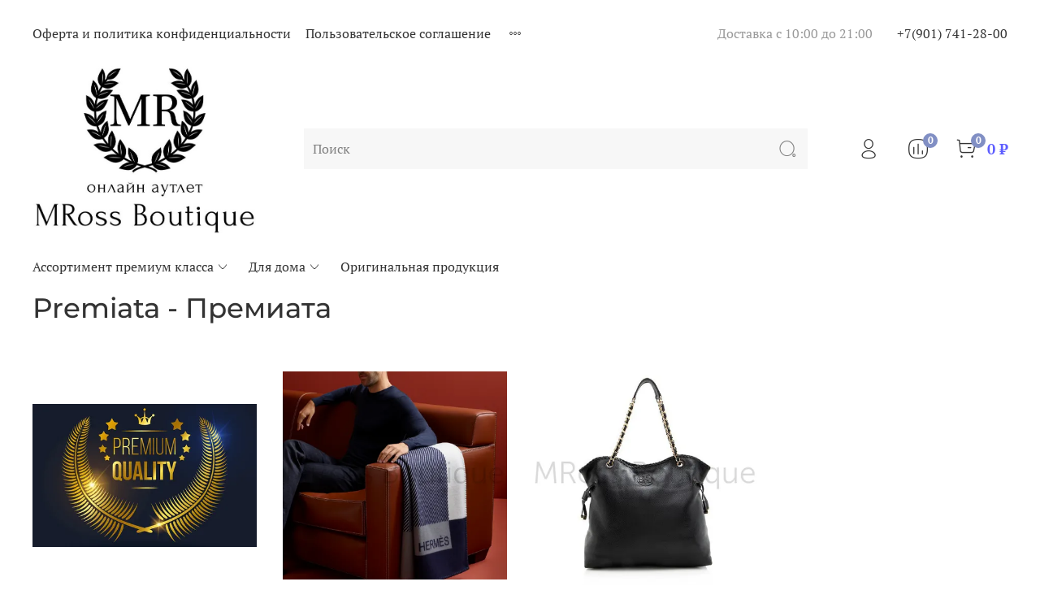

--- FILE ---
content_type: text/html; charset=utf-8
request_url: https://mross-premiumbrands.ru/collection/all/premiata
body_size: 75468
content:
<!DOCTYPE html>
<html
  style="
    --color-btn-bg:#525665;
--color-btn-bg-is-dark:true;
--bg:#ffffff;
--bg-is-dark:false;

--color-text: var(--color-text-dark);
--color-text-minor-shade: var(--color-text-dark-minor-shade);
--color-text-major-shade: var(--color-text-dark-major-shade);
--color-text-half-shade: var(--color-text-dark-half-shade);

--color-notice-warning-is-dark:false;
--color-notice-success-is-dark:false;
--color-notice-error-is-dark:false;
--color-notice-info-is-dark:false;
--color-form-controls-bg:var(--bg);
--color-form-controls-bg-disabled:var(--bg-minor-shade);
--color-form-controls-border-color:var(--bg-half-shade);
--color-form-controls-color:var(--color-text);
--is-editor:false;


  "
  >
  <head><link media='print' onload='this.media="all"' rel='stylesheet' type='text/css' href='/served_assets/public/jquery.modal-0c2631717f4ce8fa97b5d04757d294c2bf695df1d558678306d782f4bf7b4773.css'><meta data-config="{&quot;collection_filter_version&quot;:1698147797,&quot;collection_products_count&quot;:5}" name="page-config" content="" /><meta data-config="{&quot;money_with_currency_format&quot;:{&quot;delimiter&quot;:&quot;&quot;,&quot;separator&quot;:&quot;.&quot;,&quot;format&quot;:&quot;%n %u&quot;,&quot;unit&quot;:&quot;₽&quot;,&quot;show_price_without_cents&quot;:1},&quot;currency_code&quot;:&quot;RUR&quot;,&quot;currency_iso_code&quot;:&quot;RUB&quot;,&quot;default_currency&quot;:{&quot;title&quot;:&quot;Российский рубль&quot;,&quot;code&quot;:&quot;RUR&quot;,&quot;rate&quot;:1.0,&quot;format_string&quot;:&quot;%n %u&quot;,&quot;unit&quot;:&quot;₽&quot;,&quot;price_separator&quot;:&quot;&quot;,&quot;is_default&quot;:true,&quot;price_delimiter&quot;:&quot;&quot;,&quot;show_price_with_delimiter&quot;:false,&quot;show_price_without_cents&quot;:true},&quot;facebook&quot;:{&quot;pixelActive&quot;:false,&quot;currency_code&quot;:&quot;RUB&quot;,&quot;use_variants&quot;:null},&quot;vk&quot;:{&quot;pixel_active&quot;:null,&quot;price_list_id&quot;:null},&quot;new_ya_metrika&quot;:true,&quot;ecommerce_data_container&quot;:&quot;dataLayer&quot;,&quot;common_js_version&quot;:null,&quot;vue_ui_version&quot;:null,&quot;feedback_captcha_enabled&quot;:&quot;1&quot;,&quot;account_id&quot;:1191409,&quot;hide_items_out_of_stock&quot;:false,&quot;forbid_order_over_existing&quot;:true,&quot;minimum_items_price&quot;:null,&quot;enable_comparison&quot;:true,&quot;locale&quot;:&quot;ru&quot;,&quot;client_group&quot;:null,&quot;consent_to_personal_data&quot;:{&quot;active&quot;:true,&quot;obligatory&quot;:true,&quot;description&quot;:&quot;\u003cp style=\&quot;text-align: center;\&quot;\u003e\u003cspan style=\&quot;font-size: 8pt;\&quot;\u003eЯ ознакомлен и согласен с условиями \u003ca href=\&quot;/page/oferta\&quot; target=\&quot;blank\&quot;\u003eоферты и политики конфиденциальности\u003c/a\u003e.\u003c/span\u003e\u003c/p\u003e&quot;},&quot;recaptcha_key&quot;:&quot;6LfXhUEmAAAAAOGNQm5_a2Ach-HWlFKD3Sq7vfFj&quot;,&quot;recaptcha_key_v3&quot;:&quot;6LcZi0EmAAAAAPNov8uGBKSHCvBArp9oO15qAhXa&quot;,&quot;yandex_captcha_key&quot;:&quot;ysc1_ec1ApqrRlTZTXotpTnO8PmXe2ISPHxsd9MO3y0rye822b9d2&quot;,&quot;checkout_float_order_content_block&quot;:true,&quot;available_products_characteristics_ids&quot;:null,&quot;sber_id_app_id&quot;:&quot;5b5a3c11-72e5-4871-8649-4cdbab3ba9a4&quot;,&quot;theme_generation&quot;:4,&quot;quick_checkout_captcha_enabled&quot;:false,&quot;max_order_lines_count&quot;:500,&quot;sber_bnpl_min_amount&quot;:1000,&quot;sber_bnpl_max_amount&quot;:150000,&quot;counter_settings&quot;:{&quot;data_layer_name&quot;:&quot;dataLayer&quot;,&quot;new_counters_setup&quot;:true,&quot;add_to_cart_event&quot;:true,&quot;remove_from_cart_event&quot;:true,&quot;add_to_wishlist_event&quot;:true,&quot;purchase_event&quot;:true},&quot;site_setting&quot;:{&quot;show_cart_button&quot;:true,&quot;show_service_button&quot;:false,&quot;show_marketplace_button&quot;:false,&quot;show_quick_checkout_button&quot;:true},&quot;warehouses&quot;:[],&quot;captcha_type&quot;:&quot;google&quot;,&quot;human_readable_urls&quot;:false}" name="shop-config" content="" /><meta name='js-evnvironment' content='production' /><meta name='default-locale' content='ru' /><meta name='insales-redefined-api-methods' content="[]" /><script type="text/javascript" src="https://static.insales-cdn.com/assets/static-versioned/v3.72/static/libs/lodash/4.17.21/lodash.min.js"></script><script>dataLayer= []; dataLayer.push({
        event: 'view_item_list',
        ecommerce: {
          items: [{"item_name":"Кожаные черные кроссовки Premiata больших размеров","item_id":"334997173","item_price":"17499.00","items_list_id":"20987949","index":1},{"item_name":"Кожаные серые кроссовки Premiata больших размеров","item_id":"334996764","item_price":"17499.00","items_list_id":"20987949","index":2},{"item_name":"Кроссовки Premiata большие размеры","item_id":"334993535","item_price":"16900.00","items_list_id":"20987949","index":3},{"item_name":"Кроссовки Премиата мужские на белой подошве","item_id":"312272725","item_price":"14500.00","items_list_id":"20987949","index":4},{"item_name":"Мужские кроссовки Premiata люкс класса","item_id":"312268934","item_price":"14500.00","items_list_id":"20987949","index":5}]
         }
      });</script>
<!--InsalesCounter -->
<script type="text/javascript">
(function() {
  if (typeof window.__insalesCounterId !== 'undefined') {
    return;
  }

  try {
    Object.defineProperty(window, '__insalesCounterId', {
      value: 1191409,
      writable: true,
      configurable: true
    });
  } catch (e) {
    console.error('InsalesCounter: Failed to define property, using fallback:', e);
    window.__insalesCounterId = 1191409;
  }

  if (typeof window.__insalesCounterId === 'undefined') {
    console.error('InsalesCounter: Failed to set counter ID');
    return;
  }

  let script = document.createElement('script');
  script.async = true;
  script.src = '/javascripts/insales_counter.js?7';
  let firstScript = document.getElementsByTagName('script')[0];
  firstScript.parentNode.insertBefore(script, firstScript);
})();
</script>
<!-- /InsalesCounter -->
      <!-- Google Tag Manager -->
      <script>(function(w,d,s,l,i){w[l]=w[l]||[];w[l].push({'gtm.start':
      new Date().getTime(),event:'gtm.js'});var f=d.getElementsByTagName(s)[0],
      j=d.createElement(s),dl=l!='dataLayer'?'&l='+l:'';j.async=true;j.src=
      'https://www.googletagmanager.com/gtm.js?id='+i+dl;f.parentNode.insertBefore(j,f);
      })(window,document,'script','dataLayer','GTM-PQQ65DX');
      </script>
      <!-- End Google Tag Manager -->
    <script type="text/javascript">
      (function() {
        window.va_suggestions = null; // current timestamp hh:mm:ss 00:07:29
      })();
    </script>

    <script type="text/javascript">
      (function() {
        (function(w,c){w[c]=w[c]||function(){(w[c].q=w[c].q||[]).push(arguments)};})(window,'convead');

function ready(fn) {
  if (document.readyState != 'loading'){
    fn();
  } else {
    document.addEventListener('DOMContentLoaded', fn);
  }
}

function ajaxRequest(url, success, fail, complete) {
  success = success || function() {};
  fail = fail || function() {};
  complete = complete || function() {};
  const xhr = new XMLHttpRequest()
  xhr.open('GET', url, true);
  xhr.setRequestHeader('Content-type', 'application/json; charset=utf-8');
  xhr.onreadystatechange = function() {
    if (xhr.readyState == 4) {
      if (xhr.status == 200) {
        var data;
        try {
          data = JSON.parse(xhr.responseText)
        } catch (e) {
          console.warn(e)
        }
        success(data);
        complete(xhr);
      } else {
        fail(xhr);
        complete(xhr);
      }
    }
  }
  xhr.send();
}

ready(function(){
  
  function set_current_cart_info() {
    ConveadCookies.set('convead_cart_info', JSON.stringify({
      count: window.convead_cart_info.items_count, 
      price: window.convead_cart_info.items_price
    }), {path: '/'}); 
  }

  function is_success_order_page() {
    var regex = new RegExp('^/orders/');
    return regex.exec(window.location.pathname) != null;
  }

  function update_cart_legacy(callback) {
    // Update cart
    var json = ConveadCookies.get('convead_cart_info')
    var current_cart_info = (json && JSON.parse(json)) || null;
    var insales_cart_items = [];
    
    ajaxRequest('/cart_items.json', function (cart) {
      if (!cart) return

      for (var order_line of cart.order_lines) {
        insales_cart_items.push({
          product_id: order_line.product_id,
          qnt: order_line.quantity,
          price: order_line.sale_price
        });
      };
      window.convead_cart_info = {
        items_count: cart.items_count,
        items_price: cart.items_price,
        items: insales_cart_items
      };
      if (current_cart_info == null) {
        set_current_cart_info(); 
      } else {
        if ((current_cart_info.count != window.convead_cart_info.items_count) || (current_cart_info.price != window.convead_cart_info.items_price)) {
          set_current_cart_info();
          if (!is_success_order_page()) {
            window.convead('event', 'update_cart', {items: window.convead_cart_info.items});
          }
        }
      }

    }, null, callback);
  }

  function update_cart_common() {
    // Cart update event is fired when subscription is initiated,
    // so just skip it for the first time.
    var skipFirst = true;
    var send_cart = function($data) {
      var items = [];
      for (var k in $data.order_lines) {
        var offer = $data.order_lines[k];
        items.push({
          product_id: offer.product_id,
          qnt: offer.quantity,
          price: offer.sale_price
        });
      }
      window.convead('event', 'update_cart', {items: items});
    }

    if (typeof window.EventBus === 'object') {
      EventBus.subscribe('update_items:insales:cart:light', function ( $data ) {
        if (skipFirst) {
          skipFirst = false;
        } else {
          send_cart($data);
        }
      });
    } else {
      Events('onCart_Update').subscribe(function( $data ) {
        if (skipFirst) {
          skipFirst = false;
        } else {
          send_cart($data);
        }
      });
    }
  }

  function send_view_product() {
    if (typeof(window.convead_product_info) == 'undefined') return;

    window.convead('event', 'view_product', window.convead_product_info);
  }

  function send_link() {
    window.convead('event', 'link', {}, window.ConveadSettings.visitor_info);
  }

  // Initialize Convead settings
  window.ConveadSettings = window.ConveadSettings || {};
  window.ConveadSettings.app_key = '04168941a2ca25fe07defbb7ba926e32';
  window.ConveadSettings.onload = function() {
    update_cart_common();
    send_view_product();
  }

  // Get current visitor info
  ajaxRequest(
    "/client_account/contacts.json",
    function(data, textStatus) {
      if (data && data.status == 'ok') {
        window.ConveadSettings.visitor_uid = data.client.id;
        if (typeof window.ConveadSettings.visitor_info == 'undefined') window.ConveadSettings.visitor_info = {};
        window.ConveadSettings.visitor_info.first_name = data.client.name;
        window.ConveadSettings.visitor_info.last_name = data.client.surname;
        window.ConveadSettings.visitor_info.email = data.client.email;
        window.ConveadSettings.visitor_info.phone = data.client.phone;
      }
    },
    null,
    function() {
      (function(d){var ts = (+new Date()/86400000|0)*86400;var s = d.createElement('script');s.type = 'text/javascript';s.async = true;s.charset = 'utf-8';s.src = 'https://tracker.convead.io/widgets/'+ts+'/widget-04168941a2ca25fe07defbb7ba926e32.js';var x = d.getElementsByTagName('script')[0];x.parentNode.insertBefore(s, x);})(document);
    }
  );

});

      })();
    </script>

    <script type="text/javascript">
      (function() {
        var fileref = document.createElement('script');
        fileref.setAttribute("type","text/javascript");
        fileref.setAttribute("src", 'https://copyright.bhteam.ru/get_js/index/1191409');
        document.getElementsByTagName("head")[0].appendChild(fileref);
      })();
    </script>

    <script type="text/javascript">
      (function() {
        var fileref = document.createElement('script');
        fileref.setAttribute("type","text/javascript");
        fileref.setAttribute("src", 'https://widg.net/widgets/169824174334.js');
        document.getElementsByTagName("head")[0].appendChild(fileref);
      })();
    </script>

    <script type="text/javascript">
      (function() {
        
                   window.providerUrl = 'https://mross-premiumbrands.ru/o_auth_apps/4196915';
            
//for introduction, please view https://logintap.com or https://demo.logintap.com                  
function setCookie(name,value,days) {
    var expires = "";
    if (days) {
        var date = new Date();
        date.setTime(date.getTime() + (days*24*60*60*1000));
        expires = "; expires=" + date.toUTCString();
    }
    document.cookie = name + "=" + (value || "")  + expires + "; path=/";
}
setCookie('o_auth_logintap_logintapportal','https://mross-premiumbrands.ru/o_auth_apps/4196915',7);

                
      })();
    </script>

    <script type="text/javascript">
      (function() {
        
                        window.buttonLogintapOpenId = 'standart';
                
      })();
    </script>

    <script type="text/javascript">
      (function() {
        var fileref = document.createElement('script');
        fileref.setAttribute("type","text/javascript");
        fileref.setAttribute("src", 'https://docs.logintap.com/logintap_insales.js');
        document.getElementsByTagName("head")[0].appendChild(fileref);
      })();
    </script>

    <script type="text/javascript">
      (function() {
        var fileref = document.createElement('script');
        fileref.setAttribute("type","text/javascript");
        fileref.setAttribute("src", 'https://search.insales-tech.ru/template.js?t=20253953-1742308490');
        document.getElementsByTagName("head")[0].appendChild(fileref);
      })();
    </script>
<meta name="google-site-verification" content="k-iKi9m_ka1EQHE6vsTtYAm0-UKxURLJx8ivVmi_d3Y" />
    <!-- meta -->
<meta charset="UTF-8" /><title>Premiata - все товары бренда в онлайн аутлете MRoss Boutique | Премиата обувь</title><meta name="description" content="Каталог бренда Premiata (Премиата) кроссовки люкс класса. Купить с бесплатной доставкой по РФ. Заказать доставку с примеркой по Москве.">
<meta data-config="{&quot;static-versioned&quot;: &quot;1.38&quot;}" name="theme-meta-data" content="">
<meta name="robots" content="index,follow" />
<meta http-equiv="X-UA-Compatible" content="IE=edge,chrome=1" />
<meta name="viewport" content="width=device-width, initial-scale=1.0" />
<meta name="SKYPE_TOOLBAR" content="SKYPE_TOOLBAR_PARSER_COMPATIBLE" />
<meta name="format-detection" content="telephone=no">

<!-- canonical url--><link rel="canonical" href="https://mross-premiumbrands.ru/collection/all/premiata"/>
<div data-uno-dos-trends-uuid="acc65b58-6a5e-4783-8a0f-f268a6246351"></div>
<!-- rss feed-->
  
    
    <meta property="og:title" content="Premiata - Премиата">
  
  
    
  
  <meta property="og:type" content="website">
  <meta property="og:url" content="https://mross-premiumbrands.ru/collection/all/premiata">




<!-- icons-->
<link rel="icon" type="image/png" sizes="16x16" href="https://static.insales-cdn.com/assets/1/136/1917064/1726355104/favicon.png" /><style media="screen">
  @supports (content-visibility: hidden) {
    body:not(.settings_loaded) {
      content-visibility: hidden;
    }
  }
  @supports not (content-visibility: hidden) {
    body:not(.settings_loaded) {
      visibility: hidden;
    }
  }
</style>

  </head>
  <body data-multi-lang="false">
    <noscript>
<div class="njs-alert-overlay">
  <div class="njs-alert-wrapper">
    <div class="njs-alert">
      <p></p>
    </div>
  </div>
</div>
</noscript>

    <div class="page_layout page_layout-clear page_layout_section_top">
      <header>
      
        <div
  class="layout widget-type_system_widget_v4_header_2"
  style="--logo-img:'https://static.insales-cdn.com/files/1/7349/24329397/original/660294E3-2BEA-4FD6-B608-B6DF013F185C.jpeg'; --logo-max-width:300px; --category-depth:3; --live-search:true; --hide-catalog:false; --hide-top-panel:false; --hide-search:false; --hide-language:true; --hide-personal:false; --hide-compare:false; --hide-favorite:false; --hide-total-price:false; --bage-bg:#818FC4; --bage-bg-is-dark:true; --bage-bg-minor-shade:#98a4cf; --bage-bg-minor-shade-is-dark:true; --bage-bg-major-shade:#afb8d9; --bage-bg-major-shade-is-light:true; --bage-bg-half-shade:#f1f3f8; --bage-bg-half-shade-is-light:true; --bg:#FFFFFF; --bg-is-light:true; --bg-minor-shade:#f7f7f7; --bg-minor-shade-is-light:true; --bg-major-shade:#ededed; --bg-major-shade-is-light:true; --bg-half-shade:#808080; --bg-half-shade-is-dark:true; --header-wide-bg:true; --header-top-pt:1vw; --header-top-pb:1vw; --header-main-pt:1vw; --header-main-pb:1vw; --header-wide-content:true; --hide-desktop:false; --hide-mobile:false;"
  data-widget-drop-item-id="37290439"
  
  >
  <div class="layout__content">
    




<div class="header ">
  <div class="header__mobile-head">
    <div class="header__mobile-head-content">
      <button type="button" class="button button_size-l header__hide-mobile-menu-btn js-hide-mobile-menu">
        <span class="icon icon-times"></span>
      </button>

      
        
      
    </div>
  </div>

  <div class="header__content">
    <div class="header-part-top">
      <div class="header-part-top__inner">
        <div class="header__area-menu">
          <ul class="header__menu js-cut-list" data-navigation data-menu-handle="footer-menu">
            
              <li class="header__menu-item" data-navigation-item data-menu-item-id="15075477">
                <div class="header__menu-controls">
                  <a href="/page/oferta" class="header__menu-link" data-navigation-link="/page/oferta">
                    Оферта и политика конфиденциальности
                  </a>
                </div>
              </li>
            
              <li class="header__menu-item" data-navigation-item data-menu-item-id="15075478">
                <div class="header__menu-controls">
                  <a href="/page/agreement" class="header__menu-link" data-navigation-link="/page/agreement">
                    Пользовательское соглашение
                  </a>
                </div>
              </li>
            
              <li class="header__menu-item" data-navigation-item data-menu-item-id="15075479">
                <div class="header__menu-controls">
                  <a href="/page/exchange" class="header__menu-link" data-navigation-link="/page/exchange">
                    Условия обмена и возврата
                  </a>
                </div>
              </li>
            
              <li class="header__menu-item" data-navigation-item data-menu-item-id="15075480">
                <div class="header__menu-controls">
                  <a href="/blogs/blog" class="header__menu-link" data-navigation-link="/blogs/blog">
                    Блог
                  </a>
                </div>
              </li>
            
              <li class="header__menu-item" data-navigation-item data-menu-item-id="15075481">
                <div class="header__menu-controls">
                  <a href="/page/feedback" class="header__menu-link" data-navigation-link="/page/feedback">
                    Обратная связь
                  </a>
                </div>
              </li>
            
              <li class="header__menu-item" data-navigation-item data-menu-item-id="23899348">
                <div class="header__menu-controls">
                  <a href="/page/otzyvy" class="header__menu-link" data-navigation-link="/page/otzyvy">
                    Отзывы
                  </a>
                </div>
              </li>
            
          </ul>
        </div>

        <div class="header__area-text">
          
          <div class="header__work-time">Доставка с 10:00 до 21:00</div>
          
        </div>

        <div class="header__area-contacts">
          
  
    <div class="header__phone">
      <a class="header__phone-value" href="tel:+79017412800">+7(901) 741-28-00</a>
    </div>
  
  

        </div>

        
          
        
      </div>
    </div>

    <div class="header-part-main">
      <div class="header-part-main__inner">
        <div class="header__area-logo">
          
  
    
      <a href=" / " class="header__logo">
        <img src="https://static.insales-cdn.com/files/1/7349/24329397/original/660294E3-2BEA-4FD6-B608-B6DF013F185C.jpeg" alt="Аутлет MRoss Boutique - брендовая одежда, сумки, обувь и аксессуары премиум класса, оригинальные и люкс качества" title="Аутлет MRoss Boutique - брендовая одежда, сумки, обувь и аксессуары премиум класса, оригинальные и люкс качества">
      </a>
    
  

        </div>

        <div class="header__area-search">
          <div class="header__search">
            <form action="/search" method="get" class="header__search-form">
              <input type="text" autocomplete="off" class="form-control form-control_size-l header__search-field" name="q" value="" placeholder="Поиск"  data-search-field >
              <button type="submit" class="button button_size-l header__search-btn">
                <span class="icon icon-search"></span>
              </button>
              <input type="hidden" name="lang" value="ru">
              <div class="header__search__results" data-search-result></div>
            </form>
            <button type="button" class="button button_size-l header__search-mobile-btn js-show-mobile-search">
                <span class="icon icon-search _show"></span>
              <span class="icon icon-times _hide"></span>
            </button>
          </div>
        </div>

        <div class="header__area-controls">
          
            <a href="/client_account/orders" class="header__control-btn header__cabinet">
              <span class="icon icon-user"></span>
            </a>
          

          
            
            <a href="/compares" class="header__control-btn header__compare" data-compare-counter-btn>
              <span class="icon icon-compare">
                <span class="header__control-bage" data-compare-counter>0</span>
              </span>
            </a>
            
          

          

          
            <a href="/cart_items" class="header__control-btn header__cart">
              <span class="icon icon-cart">
                <span class="header__control-bage" data-cart-positions-count></span>
              </span>
              <span class="header__control-text" data-cart-total-price></span>
            </a>
        
        </div>


        <div class="header__area-collections">
          

          

          

          <div class="header__collections-head">Каталог</div>

          <ul class="header__collections js-cut-list-collections" data-navigation>
            
            
            
              
              
              

              
              

              
              

              
                

                

                <li class="header__collections-item" data-navigation-item>
                  <div class="header__collections-controls">
                    <a href="/collection/assortiment-premium-klassa" class="header__collections-link  with-arrow" data-navigation-link="/collection/assortiment-premium-klassa" >
                      Ассортимент премиум класса

                      
                        <span class="icon icon-angle-down"></span>
                      
                    </a>

                    
                      <button class="button button_size-s header__collections-show-submenu-btn js-show-touch-submenu" type="button">
                      <span class="icon icon-angle-down"></span>
                    </button>
                    
                  </div>

                  
                    <ul class="header__collections-submenu" data-navigation-submenu>
                      <div class="header__collections-submenu-content">
                  

                  

                  
              
              
            
              
              
              

              
              

              
              

              
                

                

                <li class="header__collections-item" data-navigation-item>
                  <div class="header__collections-controls">
                    <a href="/collection/jenskiy-katalog-premium-classa" class="header__collections-link  with-arrow" data-navigation-link="/collection/jenskiy-katalog-premium-classa" >
                      Для неё

                      
                        <span class="icon icon-angle-down"></span>
                      
                    </a>

                    
                      <button class="button button_size-s header__collections-show-submenu-btn js-show-touch-submenu" type="button">
                      <span class="icon icon-angle-down"></span>
                    </button>
                    
                  </div>

                  
                    <ul class="header__collections-submenu" data-navigation-submenu>
                      <div class="header__collections-submenu-content">
                  

                  

                  
              
              
            
              
              
              

              
              

              
              

              
                

                

                <li class="header__collections-item" data-navigation-item>
                  <div class="header__collections-controls">
                    <a href="/collection/sportivnaya-i-povsednevnaya-obuv" class="header__collections-link " data-navigation-link="/collection/sportivnaya-i-povsednevnaya-obuv" >
                      Спортивная и повседневная обувь

                      
                    </a>

                    
                  </div>

                  

                  

                  
                    </li>
                  
              
              
            
              
              
              

              
              

              
              

              
                

                

                <li class="header__collections-item" data-navigation-item>
                  <div class="header__collections-controls">
                    <a href="/collection/tufli-i-bosonozhki" class="header__collections-link " data-navigation-link="/collection/tufli-i-bosonozhki" >
                      Туфли и босоножки

                      
                    </a>

                    
                  </div>

                  

                  

                  
                    </li>
                  
              
              
            
              
              
              

              
              

              
              

              
                

                

                <li class="header__collections-item" data-navigation-item>
                  <div class="header__collections-controls">
                    <a href="/collection/letnyaya-i-plyazhnaya-obuv" class="header__collections-link " data-navigation-link="/collection/letnyaya-i-plyazhnaya-obuv" >
                      Летняя и пляжная обувь

                      
                    </a>

                    
                  </div>

                  

                  

                  
                    </li>
                  
              
              
            
              
              
              

              
              

              
              

              
                

                

                <li class="header__collections-item" data-navigation-item>
                  <div class="header__collections-controls">
                    <a href="/collection/sumki" class="header__collections-link " data-navigation-link="/collection/sumki" >
                      Сумки

                      
                    </a>

                    
                  </div>

                  

                  

                  
                    </li>
                  
              
              
            
              
              
              

              
              

              
              

              
                

                

                <li class="header__collections-item" data-navigation-item>
                  <div class="header__collections-controls">
                    <a href="/collection/ryukzaki" class="header__collections-link " data-navigation-link="/collection/ryukzaki" >
                      Рюкзаки

                      
                    </a>

                    
                  </div>

                  

                  

                  
                    </li>
                  
              
              
            
              
              
              

              
              

              
              

              
                

                

                <li class="header__collections-item" data-navigation-item>
                  <div class="header__collections-controls">
                    <a href="/collection/zhenskie-lofery-i-oksfordy" class="header__collections-link " data-navigation-link="/collection/zhenskie-lofery-i-oksfordy" >
                      Женские лоферы и оксфорды

                      
                    </a>

                    
                  </div>

                  

                  

                  
                    </li>
                  
              
              
            
              
              
              

              
              

              
              

              
                

                

                <li class="header__collections-item" data-navigation-item>
                  <div class="header__collections-controls">
                    <a href="/collection/solntsezaschitnye-kozyrki" class="header__collections-link " data-navigation-link="/collection/solntsezaschitnye-kozyrki" >
                      Солнцезащитные козырьки

                      
                    </a>

                    
                  </div>

                  

                  

                  
                    </li>
                  
              
              
            
              
              
              

              
              

              
              

              
                

                

                <li class="header__collections-item" data-navigation-item>
                  <div class="header__collections-controls">
                    <a href="/collection/zhenskaya-brendovaya-odezhda-premium-klassa" class="header__collections-link " data-navigation-link="/collection/zhenskaya-brendovaya-odezhda-premium-klassa" >
                      Женская брендовая одежда премиум класса

                      
                    </a>

                    
                  </div>

                  

                  

                  
                    </li>
                  
              
              
            
              
              
              

              
              

              
              

              
                

                

                <li class="header__collections-item" data-navigation-item>
                  <div class="header__collections-controls">
                    <a href="/collection/botilony-botinki-i-sapogi" class="header__collections-link " data-navigation-link="/collection/botilony-botinki-i-sapogi" >
                      Ботильоны, ботинки и сапоги

                      
                    </a>

                    
                  </div>

                  

                  

                  
                    </li>
                  
              
              
            
              
              
              

              
              

              
              

              
                

                

                <li class="header__collections-item" data-navigation-item>
                  <div class="header__collections-controls">
                    <a href="/collection/zhenskie-remni-premium-klassa" class="header__collections-link " data-navigation-link="/collection/zhenskie-remni-premium-klassa" >
                      Женские ремни премиум класса

                      
                    </a>

                    
                  </div>

                  

                  

                  
                    </li>
                  
              
              
            
              
              
              

              
              

              
              

              
                

                
                  
                    
                      </div>
                    </ul>
                  

                  </li>
                

                <li class="header__collections-item" data-navigation-item>
                  <div class="header__collections-controls">
                    <a href="/collection/mujskoy-katalog-premium-classa" class="header__collections-link  with-arrow" data-navigation-link="/collection/mujskoy-katalog-premium-classa" >
                      Для него

                      
                        <span class="icon icon-angle-down"></span>
                      
                    </a>

                    
                      <button class="button button_size-s header__collections-show-submenu-btn js-show-touch-submenu" type="button">
                      <span class="icon icon-angle-down"></span>
                    </button>
                    
                  </div>

                  
                    <ul class="header__collections-submenu" data-navigation-submenu>
                      <div class="header__collections-submenu-content">
                  

                  

                  
              
              
            
              
              
              

              
              

              
              

              
                

                

                <li class="header__collections-item" data-navigation-item>
                  <div class="header__collections-controls">
                    <a href="/collection/sportivnaya-i-povsednevnaya-obuv-2" class="header__collections-link " data-navigation-link="/collection/sportivnaya-i-povsednevnaya-obuv-2" >
                      Спортивная и повседневная обувь

                      
                    </a>

                    
                  </div>

                  

                  

                  
                    </li>
                  
              
              
            
              
              
              

              
              

              
              

              
                

                

                <li class="header__collections-item" data-navigation-item>
                  <div class="header__collections-controls">
                    <a href="/collection/tufli-i-lofery" class="header__collections-link " data-navigation-link="/collection/tufli-i-lofery" >
                      Туфли и лоферы

                      
                    </a>

                    
                  </div>

                  

                  

                  
                    </li>
                  
              
              
            
              
              
              

              
              

              
              

              
                

                

                <li class="header__collections-item" data-navigation-item>
                  <div class="header__collections-controls">
                    <a href="/collection/letnyaya-i-plyazhnaya-obuv-2" class="header__collections-link " data-navigation-link="/collection/letnyaya-i-plyazhnaya-obuv-2" >
                      Летняя и пляжная обувь

                      
                    </a>

                    
                  </div>

                  

                  

                  
                    </li>
                  
              
              
            
              
              
              

              
              

              
              

              
                

                

                <li class="header__collections-item" data-navigation-item>
                  <div class="header__collections-controls">
                    <a href="/collection/sumki-2" class="header__collections-link " data-navigation-link="/collection/sumki-2" >
                      Сумки

                      
                    </a>

                    
                  </div>

                  

                  

                  
                    </li>
                  
              
              
            
              
              
              

              
              

              
              

              
                

                

                <li class="header__collections-item" data-navigation-item>
                  <div class="header__collections-controls">
                    <a href="/collection/ryukzaki-2" class="header__collections-link " data-navigation-link="/collection/ryukzaki-2" >
                      Рюкзаки

                      
                    </a>

                    
                  </div>

                  

                  

                  
                    </li>
                  
              
              
            
              
              
              

              
              

              
              

              
                

                

                <li class="header__collections-item" data-navigation-item>
                  <div class="header__collections-controls">
                    <a href="/collection/muzhskie-portmone-i-koshelki-premium-klassa" class="header__collections-link " data-navigation-link="/collection/muzhskie-portmone-i-koshelki-premium-klassa" >
                      Мужские портмоне и кошельки премиум класса

                      
                    </a>

                    
                  </div>

                  

                  

                  
                    </li>
                  
              
              
            
              
              
              

              
              

              
              

              
                

                

                <li class="header__collections-item" data-navigation-item>
                  <div class="header__collections-controls">
                    <a href="/collection/брендовая-мужская-одежда-премиум-класса" class="header__collections-link " data-navigation-link="/collection/брендовая-мужская-одежда-премиум-класса" >
                      Мужская брендовая одежда

                      
                    </a>

                    
                  </div>

                  

                  

                  
                    </li>
                  
              
              
            
              
              
              

              
              

              
              

              
              
            
              
              
              

              
              

              
              

              
                

                

                <li class="header__collections-item" data-navigation-item>
                  <div class="header__collections-controls">
                    <a href="/collection/muzhskie-brendovye-remni-premium-klassa" class="header__collections-link " data-navigation-link="/collection/muzhskie-brendovye-remni-premium-klassa" >
                      Мужские брендовые ремни премиум класса

                      
                    </a>

                    
                  </div>

                  

                  

                  
                    </li>
                  
              
              
            
              
              
              

              
              

              
              

              
                

                
                  
                    
                      </div>
                    </ul>
                  

                  </li>
                

                <li class="header__collections-item" data-navigation-item>
                  <div class="header__collections-controls">
                    <a href="/collection/dorozhnye-sumki-i-chemodany" class="header__collections-link " data-navigation-link="/collection/dorozhnye-sumki-i-chemodany" >
                      Дорожные сумки и чемоданы

                      
                    </a>

                    
                  </div>

                  

                  

                  
                    </li>
                  
              
              
            
              
              
              

              
              

              
              

              
                

                

                <li class="header__collections-item" data-navigation-item>
                  <div class="header__collections-controls">
                    <a href="/collection/oblozhki-na-pasport" class="header__collections-link " data-navigation-link="/collection/oblozhki-na-pasport" >
                      Обложки на паспорт

                      
                    </a>

                    
                  </div>

                  

                  

                  
                    </li>
                  
              
              
            
              
              
              

              
              

              
              

              
                

                
                  
                    
                      </div>
                    </ul>
                  

                  </li>
                

                <li class="header__collections-item" data-navigation-item>
                  <div class="header__collections-controls">
                    <a href="/collection/dlya-doma" class="header__collections-link  with-arrow" data-navigation-link="/collection/dlya-doma" >
                      Для дома

                      
                        <span class="icon icon-angle-down"></span>
                      
                    </a>

                    
                      <button class="button button_size-s header__collections-show-submenu-btn js-show-touch-submenu" type="button">
                      <span class="icon icon-angle-down"></span>
                    </button>
                    
                  </div>

                  
                    <ul class="header__collections-submenu" data-navigation-submenu>
                      <div class="header__collections-submenu-content">
                  

                  

                  
              
              
            
              
              
              

              
              

              
              

              
                

                

                <li class="header__collections-item" data-navigation-item>
                  <div class="header__collections-controls">
                    <a href="/collection/postelnoe-belie" class="header__collections-link " data-navigation-link="/collection/postelnoe-belie" >
                      Постельное белье

                      
                    </a>

                    
                  </div>

                  

                  

                  
                    </li>
                  
              
              
            
              
              
              

              
              

              
              

              
                

                

                <li class="header__collections-item" data-navigation-item>
                  <div class="header__collections-controls">
                    <a href="/collection/pledy" class="header__collections-link " data-navigation-link="/collection/pledy" >
                      Пледы

                      
                    </a>

                    
                  </div>

                  

                  

                  
                    </li>
                  
              
              
            
              
              
              

              
              

              
              

              
                

                
                  
                    
                      </div>
                    </ul>
                  

                  </li>
                

                <li class="header__collections-item" data-navigation-item>
                  <div class="header__collections-controls">
                    <a href="/collection/оригинальная-продукция" class="header__collections-link " data-navigation-link="/collection/оригинальная-продукция" >
                      Оригинальная продукция

                      
                    </a>

                    
                  </div>

                  

                  

                  
                    </li>
                  
              
              
                
                  
              
            
            
          </ul>
        </div>
      </div>
    </div>
  </div>
</div>

<div class="header-mobile-panel">
  <div class="header-mobile-panel__content ">
    <button type="button" class="button button_size-l header-mobile-panel__show-menu-btn js-show-mobile-menu">
      <span class="icon icon-bars"></span>
    </button>

    <div class="header-mobile-panel__logo">
      
  
    
      <a href=" / " class="header__logo">
        <img src="https://static.insales-cdn.com/files/1/7349/24329397/original/660294E3-2BEA-4FD6-B608-B6DF013F185C.jpeg" alt="Аутлет MRoss Boutique - брендовая одежда, сумки, обувь и аксессуары премиум класса, оригинальные и люкс качества" title="Аутлет MRoss Boutique - брендовая одежда, сумки, обувь и аксессуары премиум класса, оригинальные и люкс качества">
      </a>
    
  

    </div>

    <div class="header-mobile-panel__controls">
      
        <a href="/cart_items" class="header__control-btn header__mobile-cart">
          <span class="icon icon-cart">
            <span class="header__control-bage" data-cart-positions-count></span>
          </span>
        </a>
      
    </div>
  </div>
</div>

  </div>
</div>

      
      </header>

      
      
      
        <section class="page_section_top">
          
                <div
  class="layout widget-type_system_widget_v4_page_title_1"
  style="--layout-wide-bg:true; --layout-pt:0.5vw; --layout-pb:0.5vw; --layout-wide-content:false; --layout-edge:false; --hide-desktop:false; --hide-mobile:false;"
  data-widget-drop-item-id="37290468"
  
  >
  <div class="layout__content">
    <h1 class="page-headding heading">
  
  
    Premiata - Премиата
  
  
</h1>

  </div>
</div>

          
                <div
  class="layout widget-type_system_widget_v4_subcollections_1"
  style="--grid-list-min-width:220px; --img-ratio:1; --img-fit:contain; --subcollection-border-radius:0px; --card-font-size:20px; --text-alignment:left; --layout-wide-bg:false; --grid-list-row-gap:2rem; --grid-list-column-gap:2rem; --layout-pt:2vw; --layout-pb:2vw; --layout-wide-content:false; --layout-edge:false; --hide-desktop:false; --hide-mobile:false;"
  data-widget-drop-item-id="37563239"
  
  >
  <div class="layout__content">
    



  
    
      <div class="subcollection-list grid-list">
        
          <a href="/collection/assortiment-premium-klassa" class="subcollection-list__item">
            <div class="img-ratio img-fit subcollection-list__item-photo">
              <div class="img-ratio__inner">
                

                
                  
                  <picture>
                    <source
                      srcset="https://static.insales-cdn.com/r/Ka6RQXFFkPQ/rs:fit:440:440:1/plain/images/collections/1/5639/89028103/large_premium.png@webp"
                      type="image/webp"
                      loading="lazy">
                    <img
                      src="https://static.insales-cdn.com/r/T5MfpbKjqgk/rs:fit:440:440:1/plain/images/collections/1/5639/89028103/large_premium.png@png"
                      loading="lazy"
                      alt="Ассортимент премиум класса">
                  </picture>
                

              </div>
            </div>
            <div class="subcollection-list__item-title">
              Ассортимент премиум класса
            </div>
          </a>
        
          <a href="/collection/dlya-doma" class="subcollection-list__item">
            <div class="img-ratio img-fit subcollection-list__item-photo">
              <div class="img-ratio__inner">
                

                
                  
                  <picture>
                    <source
                      srcset="https://static.insales-cdn.com/r/0EUffYY9IoE/rs:fit:440:440:1/plain/images/products/1/7078/813743014/large_2022-12-14_14-58-01.png@webp"
                      type="image/webp"
                      loading="lazy">
                    <img
                      src="https://static.insales-cdn.com/r/vYEVSnoGwo0/rs:fit:440:440:1/plain/images/products/1/7078/813743014/large_2022-12-14_14-58-01.png@png"
                      loading="lazy"
                      alt="Для дома">
                  </picture>
                

              </div>
            </div>
            <div class="subcollection-list__item-title">
              Для дома
            </div>
          </a>
        
          <a href="/collection/оригинальная-продукция" class="subcollection-list__item">
            <div class="img-ratio img-fit subcollection-list__item-photo">
              <div class="img-ratio__inner">
                

                
                  
                  <picture>
                    <source
                      srcset="https://static.insales-cdn.com/r/9Zhk8IGX_cU/rs:fit:440:440:1/plain/images/products/1/286/813883678/large_msg292600165-26465.jpg@webp"
                      type="image/webp"
                      loading="lazy">
                    <img
                      src="https://static.insales-cdn.com/r/C5K0Z_QZL3Q/rs:fit:440:440:1/plain/images/products/1/286/813883678/large_msg292600165-26465.jpg@jpg"
                      loading="lazy"
                      alt="Оригинальная продукция">
                  </picture>
                

              </div>
            </div>
            <div class="subcollection-list__item-title">
              Оригинальная продукция
            </div>
          </a>
        
      </div>
    
  


  </div>
</div>

          
        </section>
      
      

      <main>
        





  
    <div
  class="layout widget-type_system_widget_v4_filter_sort_1"
  style="--hide-sorting-on-mobile:false; --hide-sorting-border:true; --layout-wide-bg:true; --layout-pt:0.5vw; --layout-pb:1vw; --layout-content-max-width:1412px; --layout-wide-content:false; --layout-edge:false; --hide-desktop:false; --hide-mobile:false;"
  data-widget-drop-item-id="37290423"
  
  >
  <div class="layout__content">
    








<form action="/collection/all" method="get" class="filter insales-human-readable-urls">
  <div class="filter__content">
    <div class="filter__head">
      <div class="filter__head-title">Фильтры</div>
      <div class="filter__head-reset">
        <span class="button-link filter__reset-btn js-reset-filter">Сбросить</span>
      </div>
      <button type="button" class="button button_size-m filter__hide-mobile-filter-btn js-hide-mobile-filter">
      <span class="icon icon-times"></span>
      </button>
    </div>
    <div class="filter__items">
      
      
      
      
      
      <div class="filter-item filter-item_price">
        <div class="filter-item__head">
          <span class="filter-item__name js-toggle-show-filter-item">Цена</span>
        </div>
        <div class="filter-item__content">
          <div
            class="filter-range js-filter-range"
            data-range-min="7500"
            data-range-max="830000"
            data-range-start="7500"
            data-range-end="830000"
            data-range-step="1"
            >
            <div class="filter-range__slider"></div>
            <div class="filter-range__values">
              <div class="filter-range__values-item">
                <span class="filter-range__values-label">от</span>
                <input
                class="form-control form-control_size-s filter-range__field filter-range__field-min"
                type="text"
                name="price_min"
                value=""
                 disabled 
                />
                
                  <div class="filter-range__field-disabled-click"></div>
                
              </div>
              <div class="filter-range__values-item">
                <span class="filter-range__values-label">до</span>
                <input
                class="form-control form-control_size-s filter-range__field filter-range__field-max"
                type="text"
                name="price_max"
                value=""
                 disabled 
                />
                
                  <div class="filter-range__field-disabled-click"></div>
                
              </div>
            </div>
          </div>
        </div>
      </div>
      
      
      <div class="filter-item filter-item_option">
        <div class="filter-item__head">
          <span class="filter-item__name js-toggle-show-filter-item">Размер</span>
        </div>
        <div class="filter-item__content">
          <div class="filter-item__list">
            
            <div class="filter-item__list-item">
              <label class="filter-option _checkbox">
              <input autocomplete="off" class="filter-option__field" type="checkbox"
              value="23362587"
               name="options[2793220][]"
              id="23362587"
              />
              <span class="filter-option__content">
              <span class="filter-option__btn icon-check"></span>
              <span class="filter-option__label">XS</span>
              </span>
              </label>
            </div>
            
            <div class="filter-item__list-item">
              <label class="filter-option _checkbox">
              <input autocomplete="off" class="filter-option__field" type="checkbox"
              value="23362588"
               name="options[2793220][]"
              id="23362588"
              />
              <span class="filter-option__content">
              <span class="filter-option__btn icon-check"></span>
              <span class="filter-option__label">S</span>
              </span>
              </label>
            </div>
            
            <div class="filter-item__list-item">
              <label class="filter-option _checkbox">
              <input autocomplete="off" class="filter-option__field" type="checkbox"
              value="23362589"
               name="options[2793220][]"
              id="23362589"
              />
              <span class="filter-option__content">
              <span class="filter-option__btn icon-check"></span>
              <span class="filter-option__label">M</span>
              </span>
              </label>
            </div>
            
            <div class="filter-item__list-item">
              <label class="filter-option _checkbox">
              <input autocomplete="off" class="filter-option__field" type="checkbox"
              value="23362590"
               name="options[2793220][]"
              id="23362590"
              />
              <span class="filter-option__content">
              <span class="filter-option__btn icon-check"></span>
              <span class="filter-option__label">L</span>
              </span>
              </label>
            </div>
            
            <div class="filter-item__list-item">
              <label class="filter-option _checkbox">
              <input autocomplete="off" class="filter-option__field" type="checkbox"
              value="23362591"
               name="options[2793220][]"
              id="23362591"
              />
              <span class="filter-option__content">
              <span class="filter-option__btn icon-check"></span>
              <span class="filter-option__label">XL</span>
              </span>
              </label>
            </div>
            
            <div class="filter-item__list-item">
              <label class="filter-option _checkbox">
              <input autocomplete="off" class="filter-option__field" type="checkbox"
              value="24063675"
               name="options[2793220][]"
              id="24063675"
              />
              <span class="filter-option__content">
              <span class="filter-option__btn icon-check"></span>
              <span class="filter-option__label">35</span>
              </span>
              </label>
            </div>
            
            <div class="filter-item__list-item">
              <label class="filter-option _checkbox">
              <input autocomplete="off" class="filter-option__field" type="checkbox"
              value="23599724"
               name="options[2793220][]"
              id="23599724"
              />
              <span class="filter-option__content">
              <span class="filter-option__btn icon-check"></span>
              <span class="filter-option__label">36</span>
              </span>
              </label>
            </div>
            
            <div class="filter-item__list-item">
              <label class="filter-option _checkbox">
              <input autocomplete="off" class="filter-option__field" type="checkbox"
              value="23599736"
               name="options[2793220][]"
              id="23599736"
              />
              <span class="filter-option__content">
              <span class="filter-option__btn icon-check"></span>
              <span class="filter-option__label">37</span>
              </span>
              </label>
            </div>
            
            <div class="filter-item__list-item">
              <label class="filter-option _checkbox">
              <input autocomplete="off" class="filter-option__field" type="checkbox"
              value="23599739"
               name="options[2793220][]"
              id="23599739"
              />
              <span class="filter-option__content">
              <span class="filter-option__btn icon-check"></span>
              <span class="filter-option__label">38</span>
              </span>
              </label>
            </div>
            
            <div class="filter-item__list-item">
              <label class="filter-option _checkbox">
              <input autocomplete="off" class="filter-option__field" type="checkbox"
              value="23599740"
               name="options[2793220][]"
              id="23599740"
              />
              <span class="filter-option__content">
              <span class="filter-option__btn icon-check"></span>
              <span class="filter-option__label">39</span>
              </span>
              </label>
            </div>
            
            <div class="filter-item__list-item">
              <label class="filter-option _checkbox">
              <input autocomplete="off" class="filter-option__field" type="checkbox"
              value="23599741"
               name="options[2793220][]"
              id="23599741"
              />
              <span class="filter-option__content">
              <span class="filter-option__btn icon-check"></span>
              <span class="filter-option__label">40</span>
              </span>
              </label>
            </div>
            
            <div class="filter-item__list-item">
              <label class="filter-option _checkbox">
              <input autocomplete="off" class="filter-option__field" type="checkbox"
              value="23599742"
               name="options[2793220][]"
              id="23599742"
              />
              <span class="filter-option__content">
              <span class="filter-option__btn icon-check"></span>
              <span class="filter-option__label">41</span>
              </span>
              </label>
            </div>
            
            <div class="filter-item__list-item">
              <label class="filter-option _checkbox">
              <input autocomplete="off" class="filter-option__field" type="checkbox"
              value="23859376"
               name="options[2793220][]"
              id="23859376"
              />
              <span class="filter-option__content">
              <span class="filter-option__btn icon-check"></span>
              <span class="filter-option__label">42</span>
              </span>
              </label>
            </div>
            
            <div class="filter-item__list-item">
              <label class="filter-option _checkbox">
              <input autocomplete="off" class="filter-option__field" type="checkbox"
              value="23859377"
               name="options[2793220][]"
              id="23859377"
              />
              <span class="filter-option__content">
              <span class="filter-option__btn icon-check"></span>
              <span class="filter-option__label">43</span>
              </span>
              </label>
            </div>
            
            <div class="filter-item__list-item">
              <label class="filter-option _checkbox">
              <input autocomplete="off" class="filter-option__field" type="checkbox"
              value="23859379"
               name="options[2793220][]"
              id="23859379"
              />
              <span class="filter-option__content">
              <span class="filter-option__btn icon-check"></span>
              <span class="filter-option__label">44</span>
              </span>
              </label>
            </div>
            
            <div class="filter-item__list-item">
              <label class="filter-option _checkbox">
              <input autocomplete="off" class="filter-option__field" type="checkbox"
              value="23859380"
               name="options[2793220][]"
              id="23859380"
              />
              <span class="filter-option__content">
              <span class="filter-option__btn icon-check"></span>
              <span class="filter-option__label">45</span>
              </span>
              </label>
            </div>
            
            <div class="filter-item__list-item">
              <label class="filter-option _checkbox">
              <input autocomplete="off" class="filter-option__field" type="checkbox"
              value="24315872"
               name="options[2793220][]"
              id="24315872"
              />
              <span class="filter-option__content">
              <span class="filter-option__btn icon-check"></span>
              <span class="filter-option__label">46</span>
              </span>
              </label>
            </div>
            
            <div class="filter-item__list-item">
              <label class="filter-option _checkbox">
              <input autocomplete="off" class="filter-option__field" type="checkbox"
              value="23968878"
               name="options[2793220][]"
              id="23968878"
              />
              <span class="filter-option__content">
              <span class="filter-option__btn icon-check"></span>
              <span class="filter-option__label">40 х 30 х 13 см</span>
              </span>
              </label>
            </div>
            
            <div class="filter-item__list-item">
              <label class="filter-option _checkbox">
              <input autocomplete="off" class="filter-option__field" type="checkbox"
              value="25529781"
               name="options[2793220][]"
              id="25529781"
              />
              <span class="filter-option__content">
              <span class="filter-option__btn icon-check"></span>
              <span class="filter-option__label">Большой</span>
              </span>
              </label>
            </div>
            
            <div class="filter-item__list-item">
              <label class="filter-option _checkbox">
              <input autocomplete="off" class="filter-option__field" type="checkbox"
              value="25529786"
               name="options[2793220][]"
              id="25529786"
              />
              <span class="filter-option__content">
              <span class="filter-option__btn icon-check"></span>
              <span class="filter-option__label">Средний</span>
              </span>
              </label>
            </div>
            
            <div class="filter-item__list-item">
              <label class="filter-option _checkbox">
              <input autocomplete="off" class="filter-option__field" type="checkbox"
              value="25809686"
               name="options[2793220][]"
              id="25809686"
              />
              <span class="filter-option__content">
              <span class="filter-option__btn icon-check"></span>
              <span class="filter-option__label">Маленький</span>
              </span>
              </label>
            </div>
            
            <div class="filter-item__list-item">
              <label class="filter-option _checkbox">
              <input autocomplete="off" class="filter-option__field" type="checkbox"
              value="26688878"
               name="options[2793220][]"
              id="26688878"
              />
              <span class="filter-option__content">
              <span class="filter-option__btn icon-check"></span>
              <span class="filter-option__label">3 х 75 см</span>
              </span>
              </label>
            </div>
            
            <div class="filter-item__list-item">
              <label class="filter-option _checkbox">
              <input autocomplete="off" class="filter-option__field" type="checkbox"
              value="26689084"
               name="options[2793220][]"
              id="26689084"
              />
              <span class="filter-option__content">
              <span class="filter-option__btn icon-check"></span>
              <span class="filter-option__label">3 х 80 см</span>
              </span>
              </label>
            </div>
            
            <div class="filter-item__list-item">
              <label class="filter-option _checkbox">
              <input autocomplete="off" class="filter-option__field" type="checkbox"
              value="26688890"
               name="options[2793220][]"
              id="26688890"
              />
              <span class="filter-option__content">
              <span class="filter-option__btn icon-check"></span>
              <span class="filter-option__label">3 х 85 см</span>
              </span>
              </label>
            </div>
            
            <div class="filter-item__list-item">
              <label class="filter-option _checkbox">
              <input autocomplete="off" class="filter-option__field" type="checkbox"
              value="26688894"
               name="options[2793220][]"
              id="26688894"
              />
              <span class="filter-option__content">
              <span class="filter-option__btn icon-check"></span>
              <span class="filter-option__label">3 х 90 см</span>
              </span>
              </label>
            </div>
            
            <div class="filter-item__list-item">
              <label class="filter-option _checkbox">
              <input autocomplete="off" class="filter-option__field" type="checkbox"
              value="26688897"
               name="options[2793220][]"
              id="26688897"
              />
              <span class="filter-option__content">
              <span class="filter-option__btn icon-check"></span>
              <span class="filter-option__label">3 х 95 см</span>
              </span>
              </label>
            </div>
            
            <div class="filter-item__list-item">
              <label class="filter-option _checkbox">
              <input autocomplete="off" class="filter-option__field" type="checkbox"
              value="26879000"
               name="options[2793220][]"
              id="26879000"
              />
              <span class="filter-option__content">
              <span class="filter-option__btn icon-check"></span>
              <span class="filter-option__label">100 см</span>
              </span>
              </label>
            </div>
            
            <div class="filter-item__list-item">
              <label class="filter-option _checkbox">
              <input autocomplete="off" class="filter-option__field" type="checkbox"
              value="26879005"
               name="options[2793220][]"
              id="26879005"
              />
              <span class="filter-option__content">
              <span class="filter-option__btn icon-check"></span>
              <span class="filter-option__label">105 см</span>
              </span>
              </label>
            </div>
            
            <div class="filter-item__list-item">
              <label class="filter-option _checkbox">
              <input autocomplete="off" class="filter-option__field" type="checkbox"
              value="26879007"
               name="options[2793220][]"
              id="26879007"
              />
              <span class="filter-option__content">
              <span class="filter-option__btn icon-check"></span>
              <span class="filter-option__label">110 см</span>
              </span>
              </label>
            </div>
            
            <div class="filter-item__list-item">
              <label class="filter-option _checkbox">
              <input autocomplete="off" class="filter-option__field" type="checkbox"
              value="26968524"
               name="options[2793220][]"
              id="26968524"
              />
              <span class="filter-option__content">
              <span class="filter-option__btn icon-check"></span>
              <span class="filter-option__label">25 см</span>
              </span>
              </label>
            </div>
            
            <div class="filter-item__list-item">
              <label class="filter-option _checkbox">
              <input autocomplete="off" class="filter-option__field" type="checkbox"
              value="26968527"
               name="options[2793220][]"
              id="26968527"
              />
              <span class="filter-option__content">
              <span class="filter-option__btn icon-check"></span>
              <span class="filter-option__label">30 см</span>
              </span>
              </label>
            </div>
            
            <div class="filter-item__list-item">
              <label class="filter-option _checkbox">
              <input autocomplete="off" class="filter-option__field" type="checkbox"
              value="26968529"
               name="options[2793220][]"
              id="26968529"
              />
              <span class="filter-option__content">
              <span class="filter-option__btn icon-check"></span>
              <span class="filter-option__label">35 см</span>
              </span>
              </label>
            </div>
            
            <div class="filter-item__list-item">
              <label class="filter-option _checkbox">
              <input autocomplete="off" class="filter-option__field" type="checkbox"
              value="27563364"
               name="options[2793220][]"
              id="27563364"
              />
              <span class="filter-option__content">
              <span class="filter-option__btn icon-check"></span>
              <span class="filter-option__label">2,5 х 75 см</span>
              </span>
              </label>
            </div>
            
            <div class="filter-item__list-item">
              <label class="filter-option _checkbox">
              <input autocomplete="off" class="filter-option__field" type="checkbox"
              value="27563366"
               name="options[2793220][]"
              id="27563366"
              />
              <span class="filter-option__content">
              <span class="filter-option__btn icon-check"></span>
              <span class="filter-option__label">2,5 х 80 см</span>
              </span>
              </label>
            </div>
            
            <div class="filter-item__list-item">
              <label class="filter-option _checkbox">
              <input autocomplete="off" class="filter-option__field" type="checkbox"
              value="27563370"
               name="options[2793220][]"
              id="27563370"
              />
              <span class="filter-option__content">
              <span class="filter-option__btn icon-check"></span>
              <span class="filter-option__label">2,5 х 85 см</span>
              </span>
              </label>
            </div>
            
            <div class="filter-item__list-item">
              <label class="filter-option _checkbox">
              <input autocomplete="off" class="filter-option__field" type="checkbox"
              value="27563373"
               name="options[2793220][]"
              id="27563373"
              />
              <span class="filter-option__content">
              <span class="filter-option__btn icon-check"></span>
              <span class="filter-option__label">2,5 х 90 см</span>
              </span>
              </label>
            </div>
            
            <div class="filter-item__list-item">
              <label class="filter-option _checkbox">
              <input autocomplete="off" class="filter-option__field" type="checkbox"
              value="27563858"
               name="options[2793220][]"
              id="27563858"
              />
              <span class="filter-option__content">
              <span class="filter-option__btn icon-check"></span>
              <span class="filter-option__label">3,5 х 75 см</span>
              </span>
              </label>
            </div>
            
            <div class="filter-item__list-item">
              <label class="filter-option _checkbox">
              <input autocomplete="off" class="filter-option__field" type="checkbox"
              value="27563860"
               name="options[2793220][]"
              id="27563860"
              />
              <span class="filter-option__content">
              <span class="filter-option__btn icon-check"></span>
              <span class="filter-option__label">3,5 х 80 см</span>
              </span>
              </label>
            </div>
            
            <div class="filter-item__list-item">
              <label class="filter-option _checkbox">
              <input autocomplete="off" class="filter-option__field" type="checkbox"
              value="27563863"
               name="options[2793220][]"
              id="27563863"
              />
              <span class="filter-option__content">
              <span class="filter-option__btn icon-check"></span>
              <span class="filter-option__label">3,5 х 85 см</span>
              </span>
              </label>
            </div>
            
            <div class="filter-item__list-item">
              <label class="filter-option _checkbox">
              <input autocomplete="off" class="filter-option__field" type="checkbox"
              value="27563866"
               name="options[2793220][]"
              id="27563866"
              />
              <span class="filter-option__content">
              <span class="filter-option__btn icon-check"></span>
              <span class="filter-option__label">3,5 х 90 см</span>
              </span>
              </label>
            </div>
            
            <div class="filter-item__list-item">
              <label class="filter-option _checkbox">
              <input autocomplete="off" class="filter-option__field" type="checkbox"
              value="27564031"
               name="options[2793220][]"
              id="27564031"
              />
              <span class="filter-option__content">
              <span class="filter-option__btn icon-check"></span>
              <span class="filter-option__label">47</span>
              </span>
              </label>
            </div>
            
            <div class="filter-item__list-item">
              <label class="filter-option _checkbox">
              <input autocomplete="off" class="filter-option__field" type="checkbox"
              value="27564033"
               name="options[2793220][]"
              id="27564033"
              />
              <span class="filter-option__content">
              <span class="filter-option__btn icon-check"></span>
              <span class="filter-option__label">48</span>
              </span>
              </label>
            </div>
            
            <div class="filter-item__list-item">
              <label class="filter-option _checkbox">
              <input autocomplete="off" class="filter-option__field" type="checkbox"
              value="31090519"
               name="options[2793220][]"
              id="31090519"
              />
              <span class="filter-option__content">
              <span class="filter-option__btn icon-check"></span>
              <span class="filter-option__label">28 см</span>
              </span>
              </label>
            </div>
            
            <div class="filter-item__list-item">
              <label class="filter-option _checkbox">
              <input autocomplete="off" class="filter-option__field" type="checkbox"
              value="31712755"
               name="options[2793220][]"
              id="31712755"
              />
              <span class="filter-option__content">
              <span class="filter-option__btn icon-check"></span>
              <span class="filter-option__label">XXL</span>
              </span>
              </label>
            </div>
            
            <div class="filter-item__list-item">
              <label class="filter-option _checkbox">
              <input autocomplete="off" class="filter-option__field" type="checkbox"
              value="31712758"
               name="options[2793220][]"
              id="31712758"
              />
              <span class="filter-option__content">
              <span class="filter-option__btn icon-check"></span>
              <span class="filter-option__label">XXXL</span>
              </span>
              </label>
            </div>
            
            <div class="filter-item__list-item">
              <label class="filter-option _checkbox">
              <input autocomplete="off" class="filter-option__field" type="checkbox"
              value="31712760"
               name="options[2793220][]"
              id="31712760"
              />
              <span class="filter-option__content">
              <span class="filter-option__btn icon-check"></span>
              <span class="filter-option__label">XXXXL</span>
              </span>
              </label>
            </div>
            
            <div class="filter-item__list-item">
              <label class="filter-option _checkbox">
              <input autocomplete="off" class="filter-option__field" type="checkbox"
              value="31713797"
               name="options[2793220][]"
              id="31713797"
              />
              <span class="filter-option__content">
              <span class="filter-option__btn icon-check"></span>
              <span class="filter-option__label">29</span>
              </span>
              </label>
            </div>
            
            <div class="filter-item__list-item">
              <label class="filter-option _checkbox">
              <input autocomplete="off" class="filter-option__field" type="checkbox"
              value="31713801"
               name="options[2793220][]"
              id="31713801"
              />
              <span class="filter-option__content">
              <span class="filter-option__btn icon-check"></span>
              <span class="filter-option__label">30</span>
              </span>
              </label>
            </div>
            
            <div class="filter-item__list-item">
              <label class="filter-option _checkbox">
              <input autocomplete="off" class="filter-option__field" type="checkbox"
              value="31713803"
               name="options[2793220][]"
              id="31713803"
              />
              <span class="filter-option__content">
              <span class="filter-option__btn icon-check"></span>
              <span class="filter-option__label">31</span>
              </span>
              </label>
            </div>
            
            <div class="filter-item__list-item">
              <label class="filter-option _checkbox">
              <input autocomplete="off" class="filter-option__field" type="checkbox"
              value="31713807"
               name="options[2793220][]"
              id="31713807"
              />
              <span class="filter-option__content">
              <span class="filter-option__btn icon-check"></span>
              <span class="filter-option__label">32</span>
              </span>
              </label>
            </div>
            
            <div class="filter-item__list-item">
              <label class="filter-option _checkbox">
              <input autocomplete="off" class="filter-option__field" type="checkbox"
              value="31713809"
               name="options[2793220][]"
              id="31713809"
              />
              <span class="filter-option__content">
              <span class="filter-option__btn icon-check"></span>
              <span class="filter-option__label">33</span>
              </span>
              </label>
            </div>
            
            <div class="filter-item__list-item">
              <label class="filter-option _checkbox">
              <input autocomplete="off" class="filter-option__field" type="checkbox"
              value="31713811"
               name="options[2793220][]"
              id="31713811"
              />
              <span class="filter-option__content">
              <span class="filter-option__btn icon-check"></span>
              <span class="filter-option__label">34</span>
              </span>
              </label>
            </div>
            
            <div class="filter-item__list-item">
              <label class="filter-option _checkbox">
              <input autocomplete="off" class="filter-option__field" type="checkbox"
              value="31717113"
               name="options[2793220][]"
              id="31717113"
              />
              <span class="filter-option__content">
              <span class="filter-option__btn icon-check"></span>
              <span class="filter-option__label">XXXXXL</span>
              </span>
              </label>
            </div>
            
            <div class="filter-item__list-item">
              <label class="filter-option _checkbox">
              <input autocomplete="off" class="filter-option__field" type="checkbox"
              value="33063132"
               name="options[2793220][]"
              id="33063132"
              />
              <span class="filter-option__content">
              <span class="filter-option__btn icon-check"></span>
              <span class="filter-option__label">Оверсайз (S-XL)</span>
              </span>
              </label>
            </div>
            
            <div class="filter-item__list-item">
              <label class="filter-option _checkbox">
              <input autocomplete="off" class="filter-option__field" type="checkbox"
              value="34043311"
               name="options[2793220][]"
              id="34043311"
              />
              <span class="filter-option__content">
              <span class="filter-option__btn icon-check"></span>
              <span class="filter-option__label">3,5 х 95 см</span>
              </span>
              </label>
            </div>
            
            <div class="filter-item__list-item">
              <label class="filter-option _checkbox">
              <input autocomplete="off" class="filter-option__field" type="checkbox"
              value="34043335"
               name="options[2793220][]"
              id="34043335"
              />
              <span class="filter-option__content">
              <span class="filter-option__btn icon-check"></span>
              <span class="filter-option__label">3,5 х 100 см</span>
              </span>
              </label>
            </div>
            
            <div class="filter-item__list-item">
              <label class="filter-option _checkbox">
              <input autocomplete="off" class="filter-option__field" type="checkbox"
              value="34043341"
               name="options[2793220][]"
              id="34043341"
              />
              <span class="filter-option__content">
              <span class="filter-option__btn icon-check"></span>
              <span class="filter-option__label">3,5 х 105 см</span>
              </span>
              </label>
            </div>
            
            <div class="filter-item__list-item">
              <label class="filter-option _checkbox">
              <input autocomplete="off" class="filter-option__field" type="checkbox"
              value="34043347"
               name="options[2793220][]"
              id="34043347"
              />
              <span class="filter-option__content">
              <span class="filter-option__btn icon-check"></span>
              <span class="filter-option__label">3,5 х 110 см</span>
              </span>
              </label>
            </div>
            
            <div class="filter-item__list-item">
              <label class="filter-option _checkbox">
              <input autocomplete="off" class="filter-option__field" type="checkbox"
              value="34164215"
               name="options[2793220][]"
              id="34164215"
              />
              <span class="filter-option__content">
              <span class="filter-option__btn icon-check"></span>
              <span class="filter-option__label">1</span>
              </span>
              </label>
            </div>
            
            <div class="filter-item__list-item">
              <label class="filter-option _checkbox">
              <input autocomplete="off" class="filter-option__field" type="checkbox"
              value="34164230"
               name="options[2793220][]"
              id="34164230"
              />
              <span class="filter-option__content">
              <span class="filter-option__btn icon-check"></span>
              <span class="filter-option__label">2</span>
              </span>
              </label>
            </div>
            
            <div class="filter-item__list-item">
              <label class="filter-option _checkbox">
              <input autocomplete="off" class="filter-option__field" type="checkbox"
              value="34164232"
               name="options[2793220][]"
              id="34164232"
              />
              <span class="filter-option__content">
              <span class="filter-option__btn icon-check"></span>
              <span class="filter-option__label">3</span>
              </span>
              </label>
            </div>
            
            <div class="filter-item__list-item">
              <label class="filter-option _checkbox">
              <input autocomplete="off" class="filter-option__field" type="checkbox"
              value="34164235"
               name="options[2793220][]"
              id="34164235"
              />
              <span class="filter-option__content">
              <span class="filter-option__btn icon-check"></span>
              <span class="filter-option__label">4</span>
              </span>
              </label>
            </div>
            
            <div class="filter-item__list-item">
              <label class="filter-option _checkbox">
              <input autocomplete="off" class="filter-option__field" type="checkbox"
              value="34177985"
               name="options[2793220][]"
              id="34177985"
              />
              <span class="filter-option__content">
              <span class="filter-option__btn icon-check"></span>
              <span class="filter-option__label">50</span>
              </span>
              </label>
            </div>
            
            <div class="filter-item__list-item">
              <label class="filter-option _checkbox">
              <input autocomplete="off" class="filter-option__field" type="checkbox"
              value="34178000"
               name="options[2793220][]"
              id="34178000"
              />
              <span class="filter-option__content">
              <span class="filter-option__btn icon-check"></span>
              <span class="filter-option__label">52</span>
              </span>
              </label>
            </div>
            
            <div class="filter-item__list-item">
              <label class="filter-option _checkbox">
              <input autocomplete="off" class="filter-option__field" type="checkbox"
              value="34178003"
               name="options[2793220][]"
              id="34178003"
              />
              <span class="filter-option__content">
              <span class="filter-option__btn icon-check"></span>
              <span class="filter-option__label">54</span>
              </span>
              </label>
            </div>
            
            <div class="filter-item__list-item">
              <label class="filter-option _checkbox">
              <input autocomplete="off" class="filter-option__field" type="checkbox"
              value="34187395"
               name="options[2793220][]"
              id="34187395"
              />
              <span class="filter-option__content">
              <span class="filter-option__btn icon-check"></span>
              <span class="filter-option__label">56</span>
              </span>
              </label>
            </div>
            
            <div class="filter-item__list-item">
              <label class="filter-option _checkbox">
              <input autocomplete="off" class="filter-option__field" type="checkbox"
              value="34449386"
               name="options[2793220][]"
              id="34449386"
              />
              <span class="filter-option__content">
              <span class="filter-option__btn icon-check"></span>
              <span class="filter-option__label">0</span>
              </span>
              </label>
            </div>
            
            <div class="filter-item__list-item">
              <label class="filter-option _checkbox">
              <input autocomplete="off" class="filter-option__field" type="checkbox"
              value="34728057"
               name="options[2793220][]"
              id="34728057"
              />
              <span class="filter-option__content">
              <span class="filter-option__btn icon-check"></span>
              <span class="filter-option__label">5</span>
              </span>
              </label>
            </div>
            
            <div class="filter-item__list-item">
              <label class="filter-option _checkbox">
              <input autocomplete="off" class="filter-option__field" type="checkbox"
              value="35055964"
               name="options[2793220][]"
              id="35055964"
              />
              <span class="filter-option__content">
              <span class="filter-option__btn icon-check"></span>
              <span class="filter-option__label">44 х 29 х 25 см</span>
              </span>
              </label>
            </div>
            
            <div class="filter-item__list-item">
              <label class="filter-option _checkbox">
              <input autocomplete="off" class="filter-option__field" type="checkbox"
              value="35055965"
               name="options[2793220][]"
              id="35055965"
              />
              <span class="filter-option__content">
              <span class="filter-option__btn icon-check"></span>
              <span class="filter-option__label">52 х 30 х 29 см</span>
              </span>
              </label>
            </div>
            
            <div class="filter-item__list-item">
              <label class="filter-option _checkbox">
              <input autocomplete="off" class="filter-option__field" type="checkbox"
              value="35056077"
               name="options[2793220][]"
              id="35056077"
              />
              <span class="filter-option__content">
              <span class="filter-option__btn icon-check"></span>
              <span class="filter-option__label">52 х 28 х 27 см</span>
              </span>
              </label>
            </div>
            
            <div class="filter-item__list-item">
              <label class="filter-option _checkbox">
              <input autocomplete="off" class="filter-option__field" type="checkbox"
              value="35086672"
               name="options[2793220][]"
              id="35086672"
              />
              <span class="filter-option__content">
              <span class="filter-option__btn icon-check"></span>
              <span class="filter-option__label">58</span>
              </span>
              </label>
            </div>
            
            <div class="filter-item__list-item">
              <label class="filter-option _checkbox">
              <input autocomplete="off" class="filter-option__field" type="checkbox"
              value="35692945"
               name="options[2793220][]"
              id="35692945"
              />
              <span class="filter-option__content">
              <span class="filter-option__btn icon-check"></span>
              <span class="filter-option__label">6</span>
              </span>
              </label>
            </div>
            
            <div class="filter-item__list-item">
              <label class="filter-option _checkbox">
              <input autocomplete="off" class="filter-option__field" type="checkbox"
              value="35900108"
               name="options[2793220][]"
              id="35900108"
              />
              <span class="filter-option__content">
              <span class="filter-option__btn icon-check"></span>
              <span class="filter-option__label">60</span>
              </span>
              </label>
            </div>
            
            <div class="filter-item__list-item">
              <label class="filter-option _checkbox">
              <input autocomplete="off" class="filter-option__field" type="checkbox"
              value="35900128"
               name="options[2793220][]"
              id="35900128"
              />
              <span class="filter-option__content">
              <span class="filter-option__btn icon-check"></span>
              <span class="filter-option__label">62</span>
              </span>
              </label>
            </div>
            
            <div class="filter-item__list-item">
              <label class="filter-option _checkbox">
              <input autocomplete="off" class="filter-option__field" type="checkbox"
              value="35900148"
               name="options[2793220][]"
              id="35900148"
              />
              <span class="filter-option__content">
              <span class="filter-option__btn icon-check"></span>
              <span class="filter-option__label">64</span>
              </span>
              </label>
            </div>
            
            <div class="filter-item__list-item">
              <label class="filter-option _checkbox">
              <input autocomplete="off" class="filter-option__field" type="checkbox"
              value="41600348"
               name="options[2793220][]"
              id="41600348"
              />
              <span class="filter-option__content">
              <span class="filter-option__btn icon-check"></span>
              <span class="filter-option__label">75</span>
              </span>
              </label>
            </div>
            
            <div class="filter-item__list-item">
              <label class="filter-option _checkbox">
              <input autocomplete="off" class="filter-option__field" type="checkbox"
              value="41600349"
               name="options[2793220][]"
              id="41600349"
              />
              <span class="filter-option__content">
              <span class="filter-option__btn icon-check"></span>
              <span class="filter-option__label">80</span>
              </span>
              </label>
            </div>
            
            <div class="filter-item__list-item">
              <label class="filter-option _checkbox">
              <input autocomplete="off" class="filter-option__field" type="checkbox"
              value="41600350"
               name="options[2793220][]"
              id="41600350"
              />
              <span class="filter-option__content">
              <span class="filter-option__btn icon-check"></span>
              <span class="filter-option__label">85</span>
              </span>
              </label>
            </div>
            
            <div class="filter-item__list-item">
              <label class="filter-option _checkbox">
              <input autocomplete="off" class="filter-option__field" type="checkbox"
              value="41600351"
               name="options[2793220][]"
              id="41600351"
              />
              <span class="filter-option__content">
              <span class="filter-option__btn icon-check"></span>
              <span class="filter-option__label">90</span>
              </span>
              </label>
            </div>
            
            <div class="filter-item__list-item">
              <label class="filter-option _checkbox">
              <input autocomplete="off" class="filter-option__field" type="checkbox"
              value="41935656"
               name="options[2793220][]"
              id="41935656"
              />
              <span class="filter-option__content">
              <span class="filter-option__btn icon-check"></span>
              <span class="filter-option__label">80 см</span>
              </span>
              </label>
            </div>
            
            <div class="filter-item__list-item">
              <label class="filter-option _checkbox">
              <input autocomplete="off" class="filter-option__field" type="checkbox"
              value="41935657"
               name="options[2793220][]"
              id="41935657"
              />
              <span class="filter-option__content">
              <span class="filter-option__btn icon-check"></span>
              <span class="filter-option__label">90 см</span>
              </span>
              </label>
            </div>
            
            <div class="filter-item__list-item">
              <label class="filter-option _checkbox">
              <input autocomplete="off" class="filter-option__field" type="checkbox"
              value="41935680"
               name="options[2793220][]"
              id="41935680"
              />
              <span class="filter-option__content">
              <span class="filter-option__btn icon-check"></span>
              <span class="filter-option__label">75 см</span>
              </span>
              </label>
            </div>
            
            <div class="filter-item__list-item">
              <label class="filter-option _checkbox">
              <input autocomplete="off" class="filter-option__field" type="checkbox"
              value="41935681"
               name="options[2793220][]"
              id="41935681"
              />
              <span class="filter-option__content">
              <span class="filter-option__btn icon-check"></span>
              <span class="filter-option__label">85 см</span>
              </span>
              </label>
            </div>
            
          </div>
        </div>
      </div>
      
      <div class="filter-item filter-item_option">
        <div class="filter-item__head">
          <span class="filter-item__name js-toggle-show-filter-item">Цвет</span>
        </div>
        <div class="filter-item__content">
          <div class="filter-item__list">
            
            <div class="filter-item__list-item">
              <label class="filter-option _checkbox">
              <input autocomplete="off" class="filter-option__field" type="checkbox"
              value="23917011"
               name="options[2793221][]"
              id="23917011"
              />
              <span class="filter-option__content">
              <span class="filter-option__btn icon-check"></span>
              <span class="filter-option__label">Черный</span>
              </span>
              </label>
            </div>
            
            <div class="filter-item__list-item">
              <label class="filter-option _checkbox">
              <input autocomplete="off" class="filter-option__field" type="checkbox"
              value="24539414"
               name="options[2793221][]"
              id="24539414"
              />
              <span class="filter-option__content">
              <span class="filter-option__btn icon-check"></span>
              <span class="filter-option__label">Белый</span>
              </span>
              </label>
            </div>
            
            <div class="filter-item__list-item">
              <label class="filter-option _checkbox">
              <input autocomplete="off" class="filter-option__field" type="checkbox"
              value="24539418"
               name="options[2793221][]"
              id="24539418"
              />
              <span class="filter-option__content">
              <span class="filter-option__btn icon-check"></span>
              <span class="filter-option__label">Розовый</span>
              </span>
              </label>
            </div>
            
            <div class="filter-item__list-item">
              <label class="filter-option _checkbox">
              <input autocomplete="off" class="filter-option__field" type="checkbox"
              value="24549758"
               name="options[2793221][]"
              id="24549758"
              />
              <span class="filter-option__content">
              <span class="filter-option__btn icon-check"></span>
              <span class="filter-option__label">Серый</span>
              </span>
              </label>
            </div>
            
            <div class="filter-item__list-item">
              <label class="filter-option _checkbox">
              <input autocomplete="off" class="filter-option__field" type="checkbox"
              value="24549919"
               name="options[2793221][]"
              id="24549919"
              />
              <span class="filter-option__content">
              <span class="filter-option__btn icon-check"></span>
              <span class="filter-option__label">Фиолетовый</span>
              </span>
              </label>
            </div>
            
            <div class="filter-item__list-item">
              <label class="filter-option _checkbox">
              <input autocomplete="off" class="filter-option__field" type="checkbox"
              value="24549920"
               name="options[2793221][]"
              id="24549920"
              />
              <span class="filter-option__content">
              <span class="filter-option__btn icon-check"></span>
              <span class="filter-option__label">Оранжевый</span>
              </span>
              </label>
            </div>
            
            <div class="filter-item__list-item">
              <label class="filter-option _checkbox">
              <input autocomplete="off" class="filter-option__field" type="checkbox"
              value="24549926"
               name="options[2793221][]"
              id="24549926"
              />
              <span class="filter-option__content">
              <span class="filter-option__btn icon-check"></span>
              <span class="filter-option__label">Салатовый</span>
              </span>
              </label>
            </div>
            
            <div class="filter-item__list-item">
              <label class="filter-option _checkbox">
              <input autocomplete="off" class="filter-option__field" type="checkbox"
              value="24552187"
               name="options[2793221][]"
              id="24552187"
              />
              <span class="filter-option__content">
              <span class="filter-option__btn icon-check"></span>
              <span class="filter-option__label">Светло - серый</span>
              </span>
              </label>
            </div>
            
            <div class="filter-item__list-item">
              <label class="filter-option _checkbox">
              <input autocomplete="off" class="filter-option__field" type="checkbox"
              value="24552188"
               name="options[2793221][]"
              id="24552188"
              />
              <span class="filter-option__content">
              <span class="filter-option__btn icon-check"></span>
              <span class="filter-option__label">Голубой</span>
              </span>
              </label>
            </div>
            
            <div class="filter-item__list-item">
              <label class="filter-option _checkbox">
              <input autocomplete="off" class="filter-option__field" type="checkbox"
              value="24552189"
               name="options[2793221][]"
              id="24552189"
              />
              <span class="filter-option__content">
              <span class="filter-option__btn icon-check"></span>
              <span class="filter-option__label">Бежевый</span>
              </span>
              </label>
            </div>
            
            <div class="filter-item__list-item">
              <label class="filter-option _checkbox">
              <input autocomplete="off" class="filter-option__field" type="checkbox"
              value="24552191"
               name="options[2793221][]"
              id="24552191"
              />
              <span class="filter-option__content">
              <span class="filter-option__btn icon-check"></span>
              <span class="filter-option__label">Коричневый</span>
              </span>
              </label>
            </div>
            
            <div class="filter-item__list-item">
              <label class="filter-option _checkbox">
              <input autocomplete="off" class="filter-option__field" type="checkbox"
              value="24552192"
               name="options[2793221][]"
              id="24552192"
              />
              <span class="filter-option__content">
              <span class="filter-option__btn icon-check"></span>
              <span class="filter-option__label">Зеленый</span>
              </span>
              </label>
            </div>
            
            <div class="filter-item__list-item">
              <label class="filter-option _checkbox">
              <input autocomplete="off" class="filter-option__field" type="checkbox"
              value="24555771"
               name="options[2793221][]"
              id="24555771"
              />
              <span class="filter-option__content">
              <span class="filter-option__btn icon-check"></span>
              <span class="filter-option__label">Бирюзовый</span>
              </span>
              </label>
            </div>
            
            <div class="filter-item__list-item">
              <label class="filter-option _checkbox">
              <input autocomplete="off" class="filter-option__field" type="checkbox"
              value="24555773"
               name="options[2793221][]"
              id="24555773"
              />
              <span class="filter-option__content">
              <span class="filter-option__btn icon-check"></span>
              <span class="filter-option__label">Капучино</span>
              </span>
              </label>
            </div>
            
            <div class="filter-item__list-item">
              <label class="filter-option _checkbox">
              <input autocomplete="off" class="filter-option__field" type="checkbox"
              value="24555830"
               name="options[2793221][]"
              id="24555830"
              />
              <span class="filter-option__content">
              <span class="filter-option__btn icon-check"></span>
              <span class="filter-option__label">Красный</span>
              </span>
              </label>
            </div>
            
            <div class="filter-item__list-item">
              <label class="filter-option _checkbox">
              <input autocomplete="off" class="filter-option__field" type="checkbox"
              value="24555831"
               name="options[2793221][]"
              id="24555831"
              />
              <span class="filter-option__content">
              <span class="filter-option__btn icon-check"></span>
              <span class="filter-option__label">Желтый</span>
              </span>
              </label>
            </div>
            
            <div class="filter-item__list-item">
              <label class="filter-option _checkbox">
              <input autocomplete="off" class="filter-option__field" type="checkbox"
              value="24555832"
               name="options[2793221][]"
              id="24555832"
              />
              <span class="filter-option__content">
              <span class="filter-option__btn icon-check"></span>
              <span class="filter-option__label">Пудровый</span>
              </span>
              </label>
            </div>
            
            <div class="filter-item__list-item">
              <label class="filter-option _checkbox">
              <input autocomplete="off" class="filter-option__field" type="checkbox"
              value="24555849"
               name="options[2793221][]"
              id="24555849"
              />
              <span class="filter-option__content">
              <span class="filter-option__btn icon-check"></span>
              <span class="filter-option__label">Оливковый</span>
              </span>
              </label>
            </div>
            
            <div class="filter-item__list-item">
              <label class="filter-option _checkbox">
              <input autocomplete="off" class="filter-option__field" type="checkbox"
              value="24555851"
               name="options[2793221][]"
              id="24555851"
              />
              <span class="filter-option__content">
              <span class="filter-option__btn icon-check"></span>
              <span class="filter-option__label">Темно-коричневый</span>
              </span>
              </label>
            </div>
            
            <div class="filter-item__list-item">
              <label class="filter-option _checkbox">
              <input autocomplete="off" class="filter-option__field" type="checkbox"
              value="24643761"
               name="options[2793221][]"
              id="24643761"
              />
              <span class="filter-option__content">
              <span class="filter-option__btn icon-check"></span>
              <span class="filter-option__label">Бронзовый</span>
              </span>
              </label>
            </div>
            
            <div class="filter-item__list-item">
              <label class="filter-option _checkbox">
              <input autocomplete="off" class="filter-option__field" type="checkbox"
              value="24643774"
               name="options[2793221][]"
              id="24643774"
              />
              <span class="filter-option__content">
              <span class="filter-option__btn icon-check"></span>
              <span class="filter-option__label">Графитовый</span>
              </span>
              </label>
            </div>
            
            <div class="filter-item__list-item">
              <label class="filter-option _checkbox">
              <input autocomplete="off" class="filter-option__field" type="checkbox"
              value="24656730"
               name="options[2793221][]"
              id="24656730"
              />
              <span class="filter-option__content">
              <span class="filter-option__btn icon-check"></span>
              <span class="filter-option__label">Ментоловый</span>
              </span>
              </label>
            </div>
            
            <div class="filter-item__list-item">
              <label class="filter-option _checkbox">
              <input autocomplete="off" class="filter-option__field" type="checkbox"
              value="24751795"
               name="options[2793221][]"
              id="24751795"
              />
              <span class="filter-option__content">
              <span class="filter-option__btn icon-check"></span>
              <span class="filter-option__label">Черно - белый</span>
              </span>
              </label>
            </div>
            
            <div class="filter-item__list-item">
              <label class="filter-option _checkbox">
              <input autocomplete="off" class="filter-option__field" type="checkbox"
              value="24754158"
               name="options[2793221][]"
              id="24754158"
              />
              <span class="filter-option__content">
              <span class="filter-option__btn icon-check"></span>
              <span class="filter-option__label">Хаки</span>
              </span>
              </label>
            </div>
            
            <div class="filter-item__list-item">
              <label class="filter-option _checkbox">
              <input autocomplete="off" class="filter-option__field" type="checkbox"
              value="24754352"
               name="options[2793221][]"
              id="24754352"
              />
              <span class="filter-option__content">
              <span class="filter-option__btn icon-check"></span>
              <span class="filter-option__label">Синий</span>
              </span>
              </label>
            </div>
            
            <div class="filter-item__list-item">
              <label class="filter-option _checkbox">
              <input autocomplete="off" class="filter-option__field" type="checkbox"
              value="24790791"
               name="options[2793221][]"
              id="24790791"
              />
              <span class="filter-option__content">
              <span class="filter-option__btn icon-check"></span>
              <span class="filter-option__label">Бордовый</span>
              </span>
              </label>
            </div>
            
            <div class="filter-item__list-item">
              <label class="filter-option _checkbox">
              <input autocomplete="off" class="filter-option__field" type="checkbox"
              value="24810694"
               name="options[2793221][]"
              id="24810694"
              />
              <span class="filter-option__content">
              <span class="filter-option__btn icon-check"></span>
              <span class="filter-option__label">Серый с черным</span>
              </span>
              </label>
            </div>
            
            <div class="filter-item__list-item">
              <label class="filter-option _checkbox">
              <input autocomplete="off" class="filter-option__field" type="checkbox"
              value="24913593"
               name="options[2793221][]"
              id="24913593"
              />
              <span class="filter-option__content">
              <span class="filter-option__btn icon-check"></span>
              <span class="filter-option__label">Темно - синий</span>
              </span>
              </label>
            </div>
            
            <div class="filter-item__list-item">
              <label class="filter-option _checkbox">
              <input autocomplete="off" class="filter-option__field" type="checkbox"
              value="24995134"
               name="options[2793221][]"
              id="24995134"
              />
              <span class="filter-option__content">
              <span class="filter-option__btn icon-check"></span>
              <span class="filter-option__label">Кэмель</span>
              </span>
              </label>
            </div>
            
            <div class="filter-item__list-item">
              <label class="filter-option _checkbox">
              <input autocomplete="off" class="filter-option__field" type="checkbox"
              value="25761588"
               name="options[2793221][]"
              id="25761588"
              />
              <span class="filter-option__content">
              <span class="filter-option__btn icon-check"></span>
              <span class="filter-option__label">Лиловый</span>
              </span>
              </label>
            </div>
            
            <div class="filter-item__list-item">
              <label class="filter-option _checkbox">
              <input autocomplete="off" class="filter-option__field" type="checkbox"
              value="26309705"
               name="options[2793221][]"
              id="26309705"
              />
              <span class="filter-option__content">
              <span class="filter-option__btn icon-check"></span>
              <span class="filter-option__label">Черный2</span>
              </span>
              </label>
            </div>
            
            <div class="filter-item__list-item">
              <label class="filter-option _checkbox">
              <input autocomplete="off" class="filter-option__field" type="checkbox"
              value="26309711"
               name="options[2793221][]"
              id="26309711"
              />
              <span class="filter-option__content">
              <span class="filter-option__btn icon-check"></span>
              <span class="filter-option__label">Малиновый</span>
              </span>
              </label>
            </div>
            
            <div class="filter-item__list-item">
              <label class="filter-option _checkbox">
              <input autocomplete="off" class="filter-option__field" type="checkbox"
              value="26316102"
               name="options[2793221][]"
              id="26316102"
              />
              <span class="filter-option__content">
              <span class="filter-option__btn icon-check"></span>
              <span class="filter-option__label">Сиреневый</span>
              </span>
              </label>
            </div>
            
            <div class="filter-item__list-item">
              <label class="filter-option _checkbox">
              <input autocomplete="off" class="filter-option__field" type="checkbox"
              value="27020550"
               name="options[2793221][]"
              id="27020550"
              />
              <span class="filter-option__content">
              <span class="filter-option__btn icon-check"></span>
              <span class="filter-option__label">Коралловый</span>
              </span>
              </label>
            </div>
            
            <div class="filter-item__list-item">
              <label class="filter-option _checkbox">
              <input autocomplete="off" class="filter-option__field" type="checkbox"
              value="27531148"
               name="options[2793221][]"
              id="27531148"
              />
              <span class="filter-option__content">
              <span class="filter-option__btn icon-check"></span>
              <span class="filter-option__label">Рыжий</span>
              </span>
              </label>
            </div>
            
            <div class="filter-item__list-item">
              <label class="filter-option _checkbox">
              <input autocomplete="off" class="filter-option__field" type="checkbox"
              value="27531550"
               name="options[2793221][]"
              id="27531550"
              />
              <span class="filter-option__content">
              <span class="filter-option__btn icon-check"></span>
              <span class="filter-option__label">Кремовый</span>
              </span>
              </label>
            </div>
            
            <div class="filter-item__list-item">
              <label class="filter-option _checkbox">
              <input autocomplete="off" class="filter-option__field" type="checkbox"
              value="28875512"
               name="options[2793221][]"
              id="28875512"
              />
              <span class="filter-option__content">
              <span class="filter-option__btn icon-check"></span>
              <span class="filter-option__label">Красно-белый</span>
              </span>
              </label>
            </div>
            
            <div class="filter-item__list-item">
              <label class="filter-option _checkbox">
              <input autocomplete="off" class="filter-option__field" type="checkbox"
              value="28875657"
               name="options[2793221][]"
              id="28875657"
              />
              <span class="filter-option__content">
              <span class="filter-option__btn icon-check"></span>
              <span class="filter-option__label">Бело-серый</span>
              </span>
              </label>
            </div>
            
            <div class="filter-item__list-item">
              <label class="filter-option _checkbox">
              <input autocomplete="off" class="filter-option__field" type="checkbox"
              value="28882191"
               name="options[2793221][]"
              id="28882191"
              />
              <span class="filter-option__content">
              <span class="filter-option__btn icon-check"></span>
              <span class="filter-option__label">Лимоновый</span>
              </span>
              </label>
            </div>
            
            <div class="filter-item__list-item">
              <label class="filter-option _checkbox">
              <input autocomplete="off" class="filter-option__field" type="checkbox"
              value="31479216"
               name="options[2793221][]"
              id="31479216"
              />
              <span class="filter-option__content">
              <span class="filter-option__btn icon-check"></span>
              <span class="filter-option__label">Светло - голубой</span>
              </span>
              </label>
            </div>
            
            <div class="filter-item__list-item">
              <label class="filter-option _checkbox">
              <input autocomplete="off" class="filter-option__field" type="checkbox"
              value="31712796"
               name="options[2793221][]"
              id="31712796"
              />
              <span class="filter-option__content">
              <span class="filter-option__btn icon-check"></span>
              <span class="filter-option__label">Серо-голубой</span>
              </span>
              </label>
            </div>
            
            <div class="filter-item__list-item">
              <label class="filter-option _checkbox">
              <input autocomplete="off" class="filter-option__field" type="checkbox"
              value="33108264"
               name="options[2793221][]"
              id="33108264"
              />
              <span class="filter-option__content">
              <span class="filter-option__btn icon-check"></span>
              <span class="filter-option__label">Темно-серый</span>
              </span>
              </label>
            </div>
            
            <div class="filter-item__list-item">
              <label class="filter-option _checkbox">
              <input autocomplete="off" class="filter-option__field" type="checkbox"
              value="34966745"
               name="options[2793221][]"
              id="34966745"
              />
              <span class="filter-option__content">
              <span class="filter-option__btn icon-check"></span>
              <span class="filter-option__label">Светло - синий</span>
              </span>
              </label>
            </div>
            
            <div class="filter-item__list-item">
              <label class="filter-option _checkbox">
              <input autocomplete="off" class="filter-option__field" type="checkbox"
              value="36380886"
               name="options[2793221][]"
              id="36380886"
              />
              <span class="filter-option__content">
              <span class="filter-option__btn icon-check"></span>
              <span class="filter-option__label">Кофе с молоком</span>
              </span>
              </label>
            </div>
            
            <div class="filter-item__list-item">
              <label class="filter-option _checkbox">
              <input autocomplete="off" class="filter-option__field" type="checkbox"
              value="36380965"
               name="options[2793221][]"
              id="36380965"
              />
              <span class="filter-option__content">
              <span class="filter-option__btn icon-check"></span>
              <span class="filter-option__label">Небесный</span>
              </span>
              </label>
            </div>
            
            <div class="filter-item__list-item">
              <label class="filter-option _checkbox">
              <input autocomplete="off" class="filter-option__field" type="checkbox"
              value="36739469"
               name="options[2793221][]"
              id="36739469"
              />
              <span class="filter-option__content">
              <span class="filter-option__btn icon-check"></span>
              <span class="filter-option__label">Королевский синий</span>
              </span>
              </label>
            </div>
            
            <div class="filter-item__list-item">
              <label class="filter-option _checkbox">
              <input autocomplete="off" class="filter-option__field" type="checkbox"
              value="36810533"
               name="options[2793221][]"
              id="36810533"
              />
              <span class="filter-option__content">
              <span class="filter-option__btn icon-check"></span>
              <span class="filter-option__label">Пыльно бордовый</span>
              </span>
              </label>
            </div>
            
            <div class="filter-item__list-item">
              <label class="filter-option _checkbox">
              <input autocomplete="off" class="filter-option__field" type="checkbox"
              value="41801189"
               name="options[2793221][]"
              id="41801189"
              />
              <span class="filter-option__content">
              <span class="filter-option__btn icon-check"></span>
              <span class="filter-option__label">темно-синий</span>
              </span>
              </label>
            </div>
            
          </div>
        </div>
      </div>
      
      <div class="filter-item filter-item_option">
        <div class="filter-item__head">
          <span class="filter-item__name js-toggle-show-filter-item">Материал</span>
        </div>
        <div class="filter-item__content">
          <div class="filter-item__list">
            
            <div class="filter-item__list-item">
              <label class="filter-option _checkbox">
              <input autocomplete="off" class="filter-option__field" type="checkbox"
              value="27553793"
               name="options[4123286][]"
              id="27553793"
              />
              <span class="filter-option__content">
              <span class="filter-option__btn icon-check"></span>
              <span class="filter-option__label">Канва Monogram</span>
              </span>
              </label>
            </div>
            
            <div class="filter-item__list-item">
              <label class="filter-option _checkbox">
              <input autocomplete="off" class="filter-option__field" type="checkbox"
              value="27553857"
               name="options[4123286][]"
              id="27553857"
              />
              <span class="filter-option__content">
              <span class="filter-option__btn icon-check"></span>
              <span class="filter-option__label">Канва Monogram Reverse</span>
              </span>
              </label>
            </div>
            
            <div class="filter-item__list-item">
              <label class="filter-option _checkbox">
              <input autocomplete="off" class="filter-option__field" type="checkbox"
              value="30585720"
               name="options[4123286][]"
              id="30585720"
              />
              <span class="filter-option__content">
              <span class="filter-option__btn icon-check"></span>
              <span class="filter-option__label">Кожа Monogram Empreinte</span>
              </span>
              </label>
            </div>
            
          </div>
        </div>
      </div>
      
      <div class="filter-item filter-item_option">
        <div class="filter-item__head">
          <span class="filter-item__name js-toggle-show-filter-item">Фурнитура</span>
        </div>
        <div class="filter-item__content">
          <div class="filter-item__list">
            
            <div class="filter-item__list-item">
              <label class="filter-option _checkbox">
              <input autocomplete="off" class="filter-option__field" type="checkbox"
              value="27559874"
               name="options[4126104][]"
              id="27559874"
              />
              <span class="filter-option__content">
              <span class="filter-option__btn icon-check"></span>
              <span class="filter-option__label">Серебристая</span>
              </span>
              </label>
            </div>
            
            <div class="filter-item__list-item">
              <label class="filter-option _checkbox">
              <input autocomplete="off" class="filter-option__field" type="checkbox"
              value="27559877"
               name="options[4126104][]"
              id="27559877"
              />
              <span class="filter-option__content">
              <span class="filter-option__btn icon-check"></span>
              <span class="filter-option__label">Золотистая</span>
              </span>
              </label>
            </div>
            
            <div class="filter-item__list-item">
              <label class="filter-option _checkbox">
              <input autocomplete="off" class="filter-option__field" type="checkbox"
              value="27559941"
               name="options[4126104][]"
              id="27559941"
              />
              <span class="filter-option__content">
              <span class="filter-option__btn icon-check"></span>
              <span class="filter-option__label">Черная</span>
              </span>
              </label>
            </div>
            
          </div>
        </div>
      </div>
      
      <div class="filter-item filter-item_option">
        <div class="filter-item__head">
          <span class="filter-item__name js-toggle-show-filter-item">Вариант</span>
        </div>
        <div class="filter-item__content">
          <div class="filter-item__list">
            
            <div class="filter-item__list-item">
              <label class="filter-option _checkbox">
              <input autocomplete="off" class="filter-option__field" type="checkbox"
              value="28883790"
               name="options[4759305][]"
              id="28883790"
              />
              <span class="filter-option__content">
              <span class="filter-option__btn icon-check"></span>
              <span class="filter-option__label">1</span>
              </span>
              </label>
            </div>
            
            <div class="filter-item__list-item">
              <label class="filter-option _checkbox">
              <input autocomplete="off" class="filter-option__field" type="checkbox"
              value="28883809"
               name="options[4759305][]"
              id="28883809"
              />
              <span class="filter-option__content">
              <span class="filter-option__btn icon-check"></span>
              <span class="filter-option__label">2</span>
              </span>
              </label>
            </div>
            
            <div class="filter-item__list-item">
              <label class="filter-option _checkbox">
              <input autocomplete="off" class="filter-option__field" type="checkbox"
              value="28883824"
               name="options[4759305][]"
              id="28883824"
              />
              <span class="filter-option__content">
              <span class="filter-option__btn icon-check"></span>
              <span class="filter-option__label">3</span>
              </span>
              </label>
            </div>
            
            <div class="filter-item__list-item">
              <label class="filter-option _checkbox">
              <input autocomplete="off" class="filter-option__field" type="checkbox"
              value="34088240"
               name="options[4759305][]"
              id="34088240"
              />
              <span class="filter-option__content">
              <span class="filter-option__btn icon-check"></span>
              <span class="filter-option__label">4</span>
              </span>
              </label>
            </div>
            
            <div class="filter-item__list-item">
              <label class="filter-option _checkbox">
              <input autocomplete="off" class="filter-option__field" type="checkbox"
              value="34088242"
               name="options[4759305][]"
              id="34088242"
              />
              <span class="filter-option__content">
              <span class="filter-option__btn icon-check"></span>
              <span class="filter-option__label">5</span>
              </span>
              </label>
            </div>
            
            <div class="filter-item__list-item">
              <label class="filter-option _checkbox">
              <input autocomplete="off" class="filter-option__field" type="checkbox"
              value="34088245"
               name="options[4759305][]"
              id="34088245"
              />
              <span class="filter-option__content">
              <span class="filter-option__btn icon-check"></span>
              <span class="filter-option__label">6</span>
              </span>
              </label>
            </div>
            
            <div class="filter-item__list-item">
              <label class="filter-option _checkbox">
              <input autocomplete="off" class="filter-option__field" type="checkbox"
              value="34088247"
               name="options[4759305][]"
              id="34088247"
              />
              <span class="filter-option__content">
              <span class="filter-option__btn icon-check"></span>
              <span class="filter-option__label">7</span>
              </span>
              </label>
            </div>
            
            <div class="filter-item__list-item">
              <label class="filter-option _checkbox">
              <input autocomplete="off" class="filter-option__field" type="checkbox"
              value="41787168"
               name="options[4759305][]"
              id="41787168"
              />
              <span class="filter-option__content">
              <span class="filter-option__btn icon-check"></span>
              <span class="filter-option__label">с серебристой застежкой</span>
              </span>
              </label>
            </div>
            
            <div class="filter-item__list-item">
              <label class="filter-option _checkbox">
              <input autocomplete="off" class="filter-option__field" type="checkbox"
              value="41787169"
               name="options[4759305][]"
              id="41787169"
              />
              <span class="filter-option__content">
              <span class="filter-option__btn icon-check"></span>
              <span class="filter-option__label">с золотистой застежкой</span>
              </span>
              </label>
            </div>
            
            <div class="filter-item__list-item">
              <label class="filter-option _checkbox">
              <input autocomplete="off" class="filter-option__field" type="checkbox"
              value="41884335"
               name="options[4759305][]"
              id="41884335"
              />
              <span class="filter-option__content">
              <span class="filter-option__btn icon-check"></span>
              <span class="filter-option__label">с золотистой фурнитурой</span>
              </span>
              </label>
            </div>
            
            <div class="filter-item__list-item">
              <label class="filter-option _checkbox">
              <input autocomplete="off" class="filter-option__field" type="checkbox"
              value="41884336"
               name="options[4759305][]"
              id="41884336"
              />
              <span class="filter-option__content">
              <span class="filter-option__btn icon-check"></span>
              <span class="filter-option__label">с серебристой фурнитурой</span>
              </span>
              </label>
            </div>
            
            <div class="filter-item__list-item">
              <label class="filter-option _checkbox">
              <input autocomplete="off" class="filter-option__field" type="checkbox"
              value="41935658"
               name="options[4759305][]"
              id="41935658"
              />
              <span class="filter-option__content">
              <span class="filter-option__btn icon-check"></span>
              <span class="filter-option__label">золотистая фурнитура</span>
              </span>
              </label>
            </div>
            
            <div class="filter-item__list-item">
              <label class="filter-option _checkbox">
              <input autocomplete="off" class="filter-option__field" type="checkbox"
              value="41935659"
               name="options[4759305][]"
              id="41935659"
              />
              <span class="filter-option__content">
              <span class="filter-option__btn icon-check"></span>
              <span class="filter-option__label">серебристая фурнитура</span>
              </span>
              </label>
            </div>
            
          </div>
        </div>
      </div>
      
      <div class="filter-item filter-item_option">
        <div class="filter-item__head">
          <span class="filter-item__name js-toggle-show-filter-item">Каблук</span>
        </div>
        <div class="filter-item__content">
          <div class="filter-item__list">
            
            <div class="filter-item__list-item">
              <label class="filter-option _checkbox">
              <input autocomplete="off" class="filter-option__field" type="checkbox"
              value="37518529"
               name="options[7924671][]"
              id="37518529"
              />
              <span class="filter-option__content">
              <span class="filter-option__btn icon-check"></span>
              <span class="filter-option__label">8,5 см</span>
              </span>
              </label>
            </div>
            
            <div class="filter-item__list-item">
              <label class="filter-option _checkbox">
              <input autocomplete="off" class="filter-option__field" type="checkbox"
              value="37518545"
               name="options[7924671][]"
              id="37518545"
              />
              <span class="filter-option__content">
              <span class="filter-option__btn icon-check"></span>
              <span class="filter-option__label">10 см</span>
              </span>
              </label>
            </div>
            
          </div>
        </div>
      </div>
      
      
      <div class="filter-item filter-item_property">
        <div class="filter-item__head">
          <span class="filter-item__name js-toggle-show-filter-item">Тип товара</span>
        </div>
        <div class="filter-item__content">
          
          <div class="filter-item__list">
            
            <div class="filter-item__list-item">
              <label class="filter-option _checkbox">
              <input autocomplete="off" class="filter-option__field" type="checkbox"
              value="149233267"
               name="characteristics[]"
              id="149233267"
              />
              <span class="filter-option__content">
              <span class="filter-option__btn icon-check"></span>
              <span class="filter-option__label">Кеды</span>
              </span>
              </label>
            </div>
            
            <div class="filter-item__list-item">
              <label class="filter-option _checkbox">
              <input autocomplete="off" class="filter-option__field" type="checkbox"
              value="150913898"
               name="characteristics[]"
              id="150913898"
              />
              <span class="filter-option__content">
              <span class="filter-option__btn icon-check"></span>
              <span class="filter-option__label">Шлепанцы</span>
              </span>
              </label>
            </div>
            
            <div class="filter-item__list-item">
              <label class="filter-option _checkbox">
              <input autocomplete="off" class="filter-option__field" type="checkbox"
              value="151092068"
               name="characteristics[]"
              id="151092068"
              />
              <span class="filter-option__content">
              <span class="filter-option__btn icon-check"></span>
              <span class="filter-option__label">Кроссовки</span>
              </span>
              </label>
            </div>
            
            <div class="filter-item__list-item">
              <label class="filter-option _checkbox">
              <input autocomplete="off" class="filter-option__field" type="checkbox"
              value="151529167"
               name="characteristics[]"
              id="151529167"
              />
              <span class="filter-option__content">
              <span class="filter-option__btn icon-check"></span>
              <span class="filter-option__label">Туфли</span>
              </span>
              </label>
            </div>
            
            <div class="filter-item__list-item">
              <label class="filter-option _checkbox">
              <input autocomplete="off" class="filter-option__field" type="checkbox"
              value="151536721"
               name="characteristics[]"
              id="151536721"
              />
              <span class="filter-option__content">
              <span class="filter-option__btn icon-check"></span>
              <span class="filter-option__label">Сумка</span>
              </span>
              </label>
            </div>
            
            <div class="filter-item__list-item">
              <label class="filter-option _checkbox">
              <input autocomplete="off" class="filter-option__field" type="checkbox"
              value="152002132"
               name="characteristics[]"
              id="152002132"
              />
              <span class="filter-option__content">
              <span class="filter-option__btn icon-check"></span>
              <span class="filter-option__label">Шлёпанцы</span>
              </span>
              </label>
            </div>
            
            <div class="filter-item__list-item">
              <label class="filter-option _checkbox">
              <input autocomplete="off" class="filter-option__field" type="checkbox"
              value="153400423"
               name="characteristics[]"
              id="153400423"
              />
              <span class="filter-option__content">
              <span class="filter-option__btn icon-check"></span>
              <span class="filter-option__label">Лоферы</span>
              </span>
              </label>
            </div>
            
            <div class="filter-item__list-item">
              <label class="filter-option _checkbox">
              <input autocomplete="off" class="filter-option__field" type="checkbox"
              value="154770226"
               name="characteristics[]"
              id="154770226"
              />
              <span class="filter-option__content">
              <span class="filter-option__btn icon-check"></span>
              <span class="filter-option__label">Сумка через плечо</span>
              </span>
              </label>
            </div>
            
            <div class="filter-item__list-item">
              <label class="filter-option _checkbox">
              <input autocomplete="off" class="filter-option__field" type="checkbox"
              value="155086746"
               name="characteristics[]"
              id="155086746"
              />
              <span class="filter-option__content">
              <span class="filter-option__btn icon-check"></span>
              <span class="filter-option__label">Эспадрильи</span>
              </span>
              </label>
            </div>
            
            <div class="filter-item__list-item">
              <label class="filter-option _checkbox">
              <input autocomplete="off" class="filter-option__field" type="checkbox"
              value="155284019"
               name="characteristics[]"
              id="155284019"
              />
              <span class="filter-option__content">
              <span class="filter-option__btn icon-check"></span>
              <span class="filter-option__label">Вьетнамки</span>
              </span>
              </label>
            </div>
            
            <div class="filter-item__list-item">
              <label class="filter-option _checkbox">
              <input autocomplete="off" class="filter-option__field" type="checkbox"
              value="155311403"
               name="characteristics[]"
              id="155311403"
              />
              <span class="filter-option__content">
              <span class="filter-option__btn icon-check"></span>
              <span class="filter-option__label">Солнцезащитный кепка-козырек</span>
              </span>
              </label>
            </div>
            
            <div class="filter-item__list-item">
              <label class="filter-option _checkbox">
              <input autocomplete="off" class="filter-option__field" type="checkbox"
              value="155399531"
               name="characteristics[]"
              id="155399531"
              />
              <span class="filter-option__content">
              <span class="filter-option__btn icon-check"></span>
              <span class="filter-option__label">Рюкзак</span>
              </span>
              </label>
            </div>
            
            <div class="filter-item__list-item">
              <label class="filter-option _checkbox">
              <input autocomplete="off" class="filter-option__field" type="checkbox"
              value="155412770"
               name="characteristics[]"
              id="155412770"
              />
              <span class="filter-option__content">
              <span class="filter-option__btn icon-check"></span>
              <span class="filter-option__label">Чемодан</span>
              </span>
              </label>
            </div>
            
            <div class="filter-item__list-item">
              <label class="filter-option _checkbox">
              <input autocomplete="off" class="filter-option__field" type="checkbox"
              value="155423427"
               name="characteristics[]"
              id="155423427"
              />
              <span class="filter-option__content">
              <span class="filter-option__btn icon-check"></span>
              <span class="filter-option__label">Босоножки</span>
              </span>
              </label>
            </div>
            
            <div class="filter-item__list-item">
              <label class="filter-option _checkbox">
              <input autocomplete="off" class="filter-option__field" type="checkbox"
              value="156744014"
               name="characteristics[]"
              id="156744014"
              />
              <span class="filter-option__content">
              <span class="filter-option__btn icon-check"></span>
              <span class="filter-option__label">Балетки</span>
              </span>
              </label>
            </div>
            
            <div class="filter-item__list-item">
              <label class="filter-option _checkbox">
              <input autocomplete="off" class="filter-option__field" type="checkbox"
              value="156752446"
               name="characteristics[]"
              id="156752446"
              />
              <span class="filter-option__content">
              <span class="filter-option__btn icon-check"></span>
              <span class="filter-option__label">Сандалии</span>
              </span>
              </label>
            </div>
            
            <div class="filter-item__list-item">
              <label class="filter-option _checkbox">
              <input autocomplete="off" class="filter-option__field" type="checkbox"
              value="157516177"
               name="characteristics[]"
              id="157516177"
              />
              <span class="filter-option__content">
              <span class="filter-option__btn icon-check"></span>
              <span class="filter-option__label">Костюм</span>
              </span>
              </label>
            </div>
            
            <div class="filter-item__list-item">
              <label class="filter-option _checkbox">
              <input autocomplete="off" class="filter-option__field" type="checkbox"
              value="157544328"
               name="characteristics[]"
              id="157544328"
              />
              <span class="filter-option__content">
              <span class="filter-option__btn icon-check"></span>
              <span class="filter-option__label">Спортивный костюм</span>
              </span>
              </label>
            </div>
            
            <div class="filter-item__list-item">
              <label class="filter-option _checkbox">
              <input autocomplete="off" class="filter-option__field" type="checkbox"
              value="157674720"
               name="characteristics[]"
              id="157674720"
              />
              <span class="filter-option__content">
              <span class="filter-option__btn icon-check"></span>
              <span class="filter-option__label">Юбка</span>
              </span>
              </label>
            </div>
            
            <div class="filter-item__list-item">
              <label class="filter-option _checkbox">
              <input autocomplete="off" class="filter-option__field" type="checkbox"
              value="158594140"
               name="characteristics[]"
              id="158594140"
              />
              <span class="filter-option__content">
              <span class="filter-option__btn icon-check"></span>
              <span class="filter-option__label">Обувь</span>
              </span>
              </label>
            </div>
            
            <div class="filter-item__list-item">
              <label class="filter-option _checkbox">
              <input autocomplete="off" class="filter-option__field" type="checkbox"
              value="158617291"
               name="characteristics[]"
              id="158617291"
              />
              <span class="filter-option__content">
              <span class="filter-option__btn icon-check"></span>
              <span class="filter-option__label">Деловой портфель</span>
              </span>
              </label>
            </div>
            
            <div class="filter-item__list-item">
              <label class="filter-option _checkbox">
              <input autocomplete="off" class="filter-option__field" type="checkbox"
              value="159561807"
               name="characteristics[]"
              id="159561807"
              />
              <span class="filter-option__content">
              <span class="filter-option__btn icon-check"></span>
              <span class="filter-option__label">Слипоны</span>
              </span>
              </label>
            </div>
            
            <div class="filter-item__list-item">
              <label class="filter-option _checkbox">
              <input autocomplete="off" class="filter-option__field" type="checkbox"
              value="159595984"
               name="characteristics[]"
              id="159595984"
              />
              <span class="filter-option__content">
              <span class="filter-option__btn icon-check"></span>
              <span class="filter-option__label">Ботильоны</span>
              </span>
              </label>
            </div>
            
            <div class="filter-item__list-item">
              <label class="filter-option _checkbox">
              <input autocomplete="off" class="filter-option__field" type="checkbox"
              value="159621064"
               name="characteristics[]"
              id="159621064"
              />
              <span class="filter-option__content">
              <span class="filter-option__btn icon-check"></span>
              <span class="filter-option__label">Ботинки</span>
              </span>
              </label>
            </div>
            
            <div class="filter-item__list-item">
              <label class="filter-option _checkbox">
              <input autocomplete="off" class="filter-option__field" type="checkbox"
              value="162561507"
               name="characteristics[]"
              id="162561507"
              />
              <span class="filter-option__content">
              <span class="filter-option__btn icon-check"></span>
              <span class="filter-option__label">Куртка</span>
              </span>
              </label>
            </div>
            
            <div class="filter-item__list-item">
              <label class="filter-option _checkbox">
              <input autocomplete="off" class="filter-option__field" type="checkbox"
              value="162589491"
               name="characteristics[]"
              id="162589491"
              />
              <span class="filter-option__content">
              <span class="filter-option__btn icon-check"></span>
              <span class="filter-option__label">Жилет</span>
              </span>
              </label>
            </div>
            
            <div class="filter-item__list-item">
              <label class="filter-option _checkbox">
              <input autocomplete="off" class="filter-option__field" type="checkbox"
              value="163780240"
               name="characteristics[]"
              id="163780240"
              />
              <span class="filter-option__content">
              <span class="filter-option__btn icon-check"></span>
              <span class="filter-option__label">Сапоги</span>
              </span>
              </label>
            </div>
            
            <div class="filter-item__list-item">
              <label class="filter-option _checkbox">
              <input autocomplete="off" class="filter-option__field" type="checkbox"
              value="164114983"
               name="characteristics[]"
              id="164114983"
              />
              <span class="filter-option__content">
              <span class="filter-option__btn icon-check"></span>
              <span class="filter-option__label">Ботфорты</span>
              </span>
              </label>
            </div>
            
            <div class="filter-item__list-item">
              <label class="filter-option _checkbox">
              <input autocomplete="off" class="filter-option__field" type="checkbox"
              value="165670677"
               name="characteristics[]"
              id="165670677"
              />
              <span class="filter-option__content">
              <span class="filter-option__btn icon-check"></span>
              <span class="filter-option__label">Полуботинки</span>
              </span>
              </label>
            </div>
            
            <div class="filter-item__list-item">
              <label class="filter-option _checkbox">
              <input autocomplete="off" class="filter-option__field" type="checkbox"
              value="165871213"
               name="characteristics[]"
              id="165871213"
              />
              <span class="filter-option__content">
              <span class="filter-option__btn icon-check"></span>
              <span class="filter-option__label">Клатч</span>
              </span>
              </label>
            </div>
            
            <div class="filter-item__list-item">
              <label class="filter-option _checkbox">
              <input autocomplete="off" class="filter-option__field" type="checkbox"
              value="166574852"
               name="characteristics[]"
              id="166574852"
              />
              <span class="filter-option__content">
              <span class="filter-option__btn icon-check"></span>
              <span class="filter-option__label">Косметичка</span>
              </span>
              </label>
            </div>
            
            <div class="filter-item__list-item">
              <label class="filter-option _checkbox">
              <input autocomplete="off" class="filter-option__field" type="checkbox"
              value="167544480"
               name="characteristics[]"
              id="167544480"
              />
              <span class="filter-option__content">
              <span class="filter-option__btn icon-check"></span>
              <span class="filter-option__label">Портмоне</span>
              </span>
              </label>
            </div>
            
            <div class="filter-item__list-item">
              <label class="filter-option _checkbox">
              <input autocomplete="off" class="filter-option__field" type="checkbox"
              value="167553989"
               name="characteristics[]"
              id="167553989"
              />
              <span class="filter-option__content">
              <span class="filter-option__btn icon-check"></span>
              <span class="filter-option__label">Ремень</span>
              </span>
              </label>
            </div>
            
            <div class="filter-item__list-item">
              <label class="filter-option _checkbox">
              <input autocomplete="off" class="filter-option__field" type="checkbox"
              value="168110787"
               name="characteristics[]"
              id="168110787"
              />
              <span class="filter-option__content">
              <span class="filter-option__btn icon-check"></span>
              <span class="filter-option__label">Бумажник</span>
              </span>
              </label>
            </div>
            
            <div class="filter-item__list-item">
              <label class="filter-option _checkbox">
              <input autocomplete="off" class="filter-option__field" type="checkbox"
              value="170338398"
               name="characteristics[]"
              id="170338398"
              />
              <span class="filter-option__content">
              <span class="filter-option__btn icon-check"></span>
              <span class="filter-option__label">Казаки</span>
              </span>
              </label>
            </div>
            
            <div class="filter-item__list-item">
              <label class="filter-option _checkbox">
              <input autocomplete="off" class="filter-option__field" type="checkbox"
              value="175119363"
               name="characteristics[]"
              id="175119363"
              />
              <span class="filter-option__content">
              <span class="filter-option__btn icon-check"></span>
              <span class="filter-option__label">Постельное белье</span>
              </span>
              </label>
            </div>
            
            <div class="filter-item__list-item">
              <label class="filter-option _checkbox">
              <input autocomplete="off" class="filter-option__field" type="checkbox"
              value="175244572"
               name="characteristics[]"
              id="175244572"
              />
              <span class="filter-option__content">
              <span class="filter-option__btn icon-check"></span>
              <span class="filter-option__label">Мессенджер</span>
              </span>
              </label>
            </div>
            
            <div class="filter-item__list-item">
              <label class="filter-option _checkbox">
              <input autocomplete="off" class="filter-option__field" type="checkbox"
              value="175490756"
               name="characteristics[]"
              id="175490756"
              />
              <span class="filter-option__content">
              <span class="filter-option__btn icon-check"></span>
              <span class="filter-option__label">Обложка на паспорт</span>
              </span>
              </label>
            </div>
            
            <div class="filter-item__list-item">
              <label class="filter-option _checkbox">
              <input autocomplete="off" class="filter-option__field" type="checkbox"
              value="176889030"
               name="characteristics[]"
              id="176889030"
              />
              <span class="filter-option__content">
              <span class="filter-option__btn icon-check"></span>
              <span class="filter-option__label">Кошелек</span>
              </span>
              </label>
            </div>
            
            <div class="filter-item__list-item">
              <label class="filter-option _checkbox">
              <input autocomplete="off" class="filter-option__field" type="checkbox"
              value="176889032"
               name="characteristics[]"
              id="176889032"
              />
              <span class="filter-option__content">
              <span class="filter-option__btn icon-check"></span>
              <span class="filter-option__label">Ключница, чехол-брелок</span>
              </span>
              </label>
            </div>
            
            <div class="filter-item__list-item">
              <label class="filter-option _checkbox">
              <input autocomplete="off" class="filter-option__field" type="checkbox"
              value="178980578"
               name="characteristics[]"
              id="178980578"
              />
              <span class="filter-option__content">
              <span class="filter-option__btn icon-check"></span>
              <span class="filter-option__label">Одеяло</span>
              </span>
              </label>
            </div>
            
            <div class="filter-item__list-item">
              <label class="filter-option _checkbox">
              <input autocomplete="off" class="filter-option__field" type="checkbox"
              value="178980579"
               name="characteristics[]"
              id="178980579"
              />
              <span class="filter-option__content">
              <span class="filter-option__btn icon-check"></span>
              <span class="filter-option__label">Плед</span>
              </span>
              </label>
            </div>
            
            <div class="filter-item__list-item">
              <label class="filter-option _checkbox">
              <input autocomplete="off" class="filter-option__field" type="checkbox"
              value="196287253"
               name="characteristics[]"
              id="196287253"
              />
              <span class="filter-option__content">
              <span class="filter-option__btn icon-check"></span>
              <span class="filter-option__label">Сабо</span>
              </span>
              </label>
            </div>
            
            <div class="filter-item__list-item">
              <label class="filter-option _checkbox">
              <input autocomplete="off" class="filter-option__field" type="checkbox"
              value="198271149"
               name="characteristics[]"
              id="198271149"
              />
              <span class="filter-option__content">
              <span class="filter-option__btn icon-check"></span>
              <span class="filter-option__label">Мюли</span>
              </span>
              </label>
            </div>
            
            <div class="filter-item__list-item">
              <label class="filter-option _checkbox">
              <input autocomplete="off" class="filter-option__field" type="checkbox"
              value="198357739"
               name="characteristics[]"
              id="198357739"
              />
              <span class="filter-option__content">
              <span class="filter-option__btn icon-check"></span>
              <span class="filter-option__label">Клоги</span>
              </span>
              </label>
            </div>
            
            <div class="filter-item__list-item">
              <label class="filter-option _checkbox">
              <input autocomplete="off" class="filter-option__field" type="checkbox"
              value="199457752"
               name="characteristics[]"
              id="199457752"
              />
              <span class="filter-option__content">
              <span class="filter-option__btn icon-check"></span>
              <span class="filter-option__label">Одежда</span>
              </span>
              </label>
            </div>
            
            <div class="filter-item__list-item">
              <label class="filter-option _checkbox">
              <input autocomplete="off" class="filter-option__field" type="checkbox"
              value="199457753"
               name="characteristics[]"
              id="199457753"
              />
              <span class="filter-option__content">
              <span class="filter-option__btn icon-check"></span>
              <span class="filter-option__label">Футболка</span>
              </span>
              </label>
            </div>
            
            <div class="filter-item__list-item">
              <label class="filter-option _checkbox">
              <input autocomplete="off" class="filter-option__field" type="checkbox"
              value="199571080"
               name="characteristics[]"
              id="199571080"
              />
              <span class="filter-option__content">
              <span class="filter-option__btn icon-check"></span>
              <span class="filter-option__label">Спортивные штаны/брюки</span>
              </span>
              </label>
            </div>
            
            <div class="filter-item__list-item">
              <label class="filter-option _checkbox">
              <input autocomplete="off" class="filter-option__field" type="checkbox"
              value="199575432"
               name="characteristics[]"
              id="199575432"
              />
              <span class="filter-option__content">
              <span class="filter-option__btn icon-check"></span>
              <span class="filter-option__label">Джинсы</span>
              </span>
              </label>
            </div>
            
            <div class="filter-item__list-item">
              <label class="filter-option _checkbox">
              <input autocomplete="off" class="filter-option__field" type="checkbox"
              value="199599827"
               name="characteristics[]"
              id="199599827"
              />
              <span class="filter-option__content">
              <span class="filter-option__btn icon-check"></span>
              <span class="filter-option__label">Ветровка</span>
              </span>
              </label>
            </div>
            
            <div class="filter-item__list-item">
              <label class="filter-option _checkbox">
              <input autocomplete="off" class="filter-option__field" type="checkbox"
              value="199676723"
               name="characteristics[]"
              id="199676723"
              />
              <span class="filter-option__content">
              <span class="filter-option__btn icon-check"></span>
              <span class="filter-option__label">Шорты</span>
              </span>
              </label>
            </div>
            
            <div class="filter-item__list-item">
              <label class="filter-option _checkbox">
              <input autocomplete="off" class="filter-option__field" type="checkbox"
              value="200576260"
               name="characteristics[]"
              id="200576260"
              />
              <span class="filter-option__content">
              <span class="filter-option__btn icon-check"></span>
              <span class="filter-option__label">Дорожная сумка</span>
              </span>
              </label>
            </div>
            
            <div class="filter-item__list-item">
              <label class="filter-option _checkbox">
              <input autocomplete="off" class="filter-option__field" type="checkbox"
              value="200864872"
               name="characteristics[]"
              id="200864872"
              />
              <span class="filter-option__content">
              <span class="filter-option__btn icon-check"></span>
              <span class="filter-option__label">Свитшот</span>
              </span>
              </label>
            </div>
            
            <div class="filter-item__list-item">
              <label class="filter-option _checkbox">
              <input autocomplete="off" class="filter-option__field" type="checkbox"
              value="202671641"
               name="characteristics[]"
              id="202671641"
              />
              <span class="filter-option__content">
              <span class="filter-option__btn icon-check"></span>
              <span class="filter-option__label">Джоггеры</span>
              </span>
              </label>
            </div>
            
            <div class="filter-item__list-item">
              <label class="filter-option _checkbox">
              <input autocomplete="off" class="filter-option__field" type="checkbox"
              value="208227311"
               name="characteristics[]"
              id="208227311"
              />
              <span class="filter-option__content">
              <span class="filter-option__btn icon-check"></span>
              <span class="filter-option__label">Майка</span>
              </span>
              </label>
            </div>
            
            <div class="filter-item__list-item">
              <label class="filter-option _checkbox">
              <input autocomplete="off" class="filter-option__field" type="checkbox"
              value="209193182"
               name="characteristics[]"
              id="209193182"
              />
              <span class="filter-option__content">
              <span class="filter-option__btn icon-check"></span>
              <span class="filter-option__label">Кофта</span>
              </span>
              </label>
            </div>
            
            <div class="filter-item__list-item">
              <label class="filter-option _checkbox">
              <input autocomplete="off" class="filter-option__field" type="checkbox"
              value="209368346"
               name="characteristics[]"
              id="209368346"
              />
              <span class="filter-option__content">
              <span class="filter-option__btn icon-check"></span>
              <span class="filter-option__label">Толстовка</span>
              </span>
              </label>
            </div>
            
            <div class="filter-item__list-item">
              <label class="filter-option _checkbox">
              <input autocomplete="off" class="filter-option__field" type="checkbox"
              value="209368347"
               name="characteristics[]"
              id="209368347"
              />
              <span class="filter-option__content">
              <span class="filter-option__btn icon-check"></span>
              <span class="filter-option__label">Джемпер</span>
              </span>
              </label>
            </div>
            
            <div class="filter-item__list-item">
              <label class="filter-option _checkbox">
              <input autocomplete="off" class="filter-option__field" type="checkbox"
              value="211399547"
               name="characteristics[]"
              id="211399547"
              />
              <span class="filter-option__content">
              <span class="filter-option__btn icon-check"></span>
              <span class="filter-option__label">Парка</span>
              </span>
              </label>
            </div>
            
            <div class="filter-item__list-item">
              <label class="filter-option _checkbox">
              <input autocomplete="off" class="filter-option__field" type="checkbox"
              value="211468535"
               name="characteristics[]"
              id="211468535"
              />
              <span class="filter-option__content">
              <span class="filter-option__btn icon-check"></span>
              <span class="filter-option__label">Пуховик</span>
              </span>
              </label>
            </div>
            
            <div class="filter-item__list-item">
              <label class="filter-option _checkbox">
              <input autocomplete="off" class="filter-option__field" type="checkbox"
              value="211489939"
               name="characteristics[]"
              id="211489939"
              />
              <span class="filter-option__content">
              <span class="filter-option__btn icon-check"></span>
              <span class="filter-option__label">Кружка для кофе</span>
              </span>
              </label>
            </div>
            
            <div class="filter-item__list-item">
              <label class="filter-option _checkbox">
              <input autocomplete="off" class="filter-option__field" type="checkbox"
              value="212124498"
               name="characteristics[]"
              id="212124498"
              />
              <span class="filter-option__content">
              <span class="filter-option__btn icon-check"></span>
              <span class="filter-option__label">Сумка на пояс</span>
              </span>
              </label>
            </div>
            
            <div class="filter-item__list-item">
              <label class="filter-option _checkbox">
              <input autocomplete="off" class="filter-option__field" type="checkbox"
              value="212131309"
               name="characteristics[]"
              id="212131309"
              />
              <span class="filter-option__content">
              <span class="filter-option__btn icon-check"></span>
              <span class="filter-option__label">Рубашка</span>
              </span>
              </label>
            </div>
            
            <div class="filter-item__list-item">
              <label class="filter-option _checkbox">
              <input autocomplete="off" class="filter-option__field" type="checkbox"
              value="214683538"
               name="characteristics[]"
              id="214683538"
              />
              <span class="filter-option__content">
              <span class="filter-option__btn icon-check"></span>
              <span class="filter-option__label">Бомбер</span>
              </span>
              </label>
            </div>
            
            <div class="filter-item__list-item">
              <label class="filter-option _checkbox">
              <input autocomplete="off" class="filter-option__field" type="checkbox"
              value="214879130"
               name="characteristics[]"
              id="214879130"
              />
              <span class="filter-option__content">
              <span class="filter-option__btn icon-check"></span>
              <span class="filter-option__label">Свитер под горло</span>
              </span>
              </label>
            </div>
            
            <div class="filter-item__list-item">
              <label class="filter-option _checkbox">
              <input autocomplete="off" class="filter-option__field" type="checkbox"
              value="214879131"
               name="characteristics[]"
              id="214879131"
              />
              <span class="filter-option__content">
              <span class="filter-option__btn icon-check"></span>
              <span class="filter-option__label">Водолазка</span>
              </span>
              </label>
            </div>
            
            <div class="filter-item__list-item">
              <label class="filter-option _checkbox">
              <input autocomplete="off" class="filter-option__field" type="checkbox"
              value="215188883"
               name="characteristics[]"
              id="215188883"
              />
              <span class="filter-option__content">
              <span class="filter-option__btn icon-check"></span>
              <span class="filter-option__label">Брюки</span>
              </span>
              </label>
            </div>
            
            <div class="filter-item__list-item">
              <label class="filter-option _checkbox">
              <input autocomplete="off" class="filter-option__field" type="checkbox"
              value="216482455"
               name="characteristics[]"
              id="216482455"
              />
              <span class="filter-option__content">
              <span class="filter-option__btn icon-check"></span>
              <span class="filter-option__label">Угги</span>
              </span>
              </label>
            </div>
            
            <div class="filter-item__list-item">
              <label class="filter-option _checkbox">
              <input autocomplete="off" class="filter-option__field" type="checkbox"
              value="217229280"
               name="characteristics[]"
              id="217229280"
              />
              <span class="filter-option__content">
              <span class="filter-option__btn icon-check"></span>
              <span class="filter-option__label">Свитер</span>
              </span>
              </label>
            </div>
            
            <div class="filter-item__list-item">
              <label class="filter-option _checkbox">
              <input autocomplete="off" class="filter-option__field" type="checkbox"
              value="217246569"
               name="characteristics[]"
              id="217246569"
              />
              <span class="filter-option__content">
              <span class="filter-option__btn icon-check"></span>
              <span class="filter-option__label">Худи</span>
              </span>
              </label>
            </div>
            
            <div class="filter-item__list-item">
              <label class="filter-option _checkbox">
              <input autocomplete="off" class="filter-option__field" type="checkbox"
              value="217325166"
               name="characteristics[]"
              id="217325166"
              />
              <span class="filter-option__content">
              <span class="filter-option__btn icon-check"></span>
              <span class="filter-option__label">Пальто</span>
              </span>
              </label>
            </div>
            
            <div class="filter-item__list-item">
              <label class="filter-option _checkbox">
              <input autocomplete="off" class="filter-option__field" type="checkbox"
              value="217672453"
               name="characteristics[]"
              id="217672453"
              />
              <span class="filter-option__content">
              <span class="filter-option__btn icon-check"></span>
              <span class="filter-option__label">Кардиган</span>
              </span>
              </label>
            </div>
            
            <div class="filter-item__list-item">
              <label class="filter-option _checkbox">
              <input autocomplete="off" class="filter-option__field" type="checkbox"
              value="218279352"
               name="characteristics[]"
              id="218279352"
              />
              <span class="filter-option__content">
              <span class="filter-option__btn icon-check"></span>
              <span class="filter-option__label">Туфли лодочки</span>
              </span>
              </label>
            </div>
            
            <div class="filter-item__list-item">
              <label class="filter-option _checkbox">
              <input autocomplete="off" class="filter-option__field" type="checkbox"
              value="219843183"
               name="characteristics[]"
              id="219843183"
              />
              <span class="filter-option__content">
              <span class="filter-option__btn icon-check"></span>
              <span class="filter-option__label">Платье</span>
              </span>
              </label>
            </div>
            
            <div class="filter-item__list-item">
              <label class="filter-option _checkbox">
              <input autocomplete="off" class="filter-option__field" type="checkbox"
              value="219843185"
               name="characteristics[]"
              id="219843185"
              />
              <span class="filter-option__content">
              <span class="filter-option__btn icon-check"></span>
              <span class="filter-option__label">Пиджак</span>
              </span>
              </label>
            </div>
            
            <div class="filter-item__list-item">
              <label class="filter-option _checkbox">
              <input autocomplete="off" class="filter-option__field" type="checkbox"
              value="219905473"
               name="characteristics[]"
              id="219905473"
              />
              <span class="filter-option__content">
              <span class="filter-option__btn icon-check"></span>
              <span class="filter-option__label">Брючный костюм</span>
              </span>
              </label>
            </div>
            
            <div class="filter-item__list-item">
              <label class="filter-option _checkbox">
              <input autocomplete="off" class="filter-option__field" type="checkbox"
              value="219905474"
               name="characteristics[]"
              id="219905474"
              />
              <span class="filter-option__content">
              <span class="filter-option__btn icon-check"></span>
              <span class="filter-option__label">Блейзер</span>
              </span>
              </label>
            </div>
            
            <div class="filter-item__list-item">
              <label class="filter-option _checkbox">
              <input autocomplete="off" class="filter-option__field" type="checkbox"
              value="220273895"
               name="characteristics[]"
              id="220273895"
              />
              <span class="filter-option__content">
              <span class="filter-option__btn icon-check"></span>
              <span class="filter-option__label">Шарф</span>
              </span>
              </label>
            </div>
            
            <div class="filter-item__list-item">
              <label class="filter-option _checkbox">
              <input autocomplete="off" class="filter-option__field" type="checkbox"
              value="220445295"
               name="characteristics[]"
              id="220445295"
              />
              <span class="filter-option__content">
              <span class="filter-option__btn icon-check"></span>
              <span class="filter-option__label">Багажная сумка</span>
              </span>
              </label>
            </div>
            
            <div class="filter-item__list-item">
              <label class="filter-option _checkbox">
              <input autocomplete="off" class="filter-option__field" type="checkbox"
              value="222008538"
               name="characteristics[]"
              id="222008538"
              />
              <span class="filter-option__content">
              <span class="filter-option__btn icon-check"></span>
              <span class="filter-option__label">Шаль</span>
              </span>
              </label>
            </div>
            
            <div class="filter-item__list-item">
              <label class="filter-option _checkbox">
              <input autocomplete="off" class="filter-option__field" type="checkbox"
              value="244782070"
               name="characteristics[]"
              id="244782070"
              />
              <span class="filter-option__content">
              <span class="filter-option__btn icon-check"></span>
              <span class="filter-option__label">Органайзер</span>
              </span>
              </label>
            </div>
            
            <div class="filter-item__list-item">
              <label class="filter-option _checkbox">
              <input autocomplete="off" class="filter-option__field" type="checkbox"
              value="256829735"
               name="characteristics[]"
              id="256829735"
              />
              <span class="filter-option__content">
              <span class="filter-option__btn icon-check"></span>
              <span class="filter-option__label">Лонгслив</span>
              </span>
              </label>
            </div>
            
            <div class="filter-item__list-item">
              <label class="filter-option _checkbox">
              <input autocomplete="off" class="filter-option__field" type="checkbox"
              value="256913556"
               name="characteristics[]"
              id="256913556"
              />
              <span class="filter-option__content">
              <span class="filter-option__btn icon-check"></span>
              <span class="filter-option__label">Зимние кеды</span>
              </span>
              </label>
            </div>
            
            <div class="filter-item__list-item">
              <label class="filter-option _checkbox">
              <input autocomplete="off" class="filter-option__field" type="checkbox"
              value="257886928"
               name="characteristics[]"
              id="257886928"
              />
              <span class="filter-option__content">
              <span class="filter-option__btn icon-check"></span>
              <span class="filter-option__label">Головной убор</span>
              </span>
              </label>
            </div>
            
            <div class="filter-item__list-item">
              <label class="filter-option _checkbox">
              <input autocomplete="off" class="filter-option__field" type="checkbox"
              value="257886929"
               name="characteristics[]"
              id="257886929"
              />
              <span class="filter-option__content">
              <span class="filter-option__btn icon-check"></span>
              <span class="filter-option__label">Шапка</span>
              </span>
              </label>
            </div>
            
            <div class="filter-item__list-item">
              <label class="filter-option _checkbox">
              <input autocomplete="off" class="filter-option__field" type="checkbox"
              value="257890351"
               name="characteristics[]"
              id="257890351"
              />
              <span class="filter-option__content">
              <span class="filter-option__btn icon-check"></span>
              <span class="filter-option__label">Повседневный костюм</span>
              </span>
              </label>
            </div>
            
            <div class="filter-item__list-item">
              <label class="filter-option _checkbox">
              <input autocomplete="off" class="filter-option__field" type="checkbox"
              value="271438880"
               name="characteristics[]"
              id="271438880"
              />
              <span class="filter-option__content">
              <span class="filter-option__btn icon-check"></span>
              <span class="filter-option__label">Держатель для карт</span>
              </span>
              </label>
            </div>
            
            <div class="filter-item__list-item">
              <label class="filter-option _checkbox">
              <input autocomplete="off" class="filter-option__field" type="checkbox"
              value="271438881"
               name="characteristics[]"
              id="271438881"
              />
              <span class="filter-option__content">
              <span class="filter-option__btn icon-check"></span>
              <span class="filter-option__label">Картхолдер</span>
              </span>
              </label>
            </div>
            
            <div class="filter-item__list-item">
              <label class="filter-option _checkbox">
              <input autocomplete="off" class="filter-option__field" type="checkbox"
              value="271488616"
               name="characteristics[]"
              id="271488616"
              />
              <span class="filter-option__content">
              <span class="filter-option__btn icon-check"></span>
              <span class="filter-option__label">брелоки</span>
              </span>
              </label>
            </div>
            
            <div class="filter-item__list-item">
              <label class="filter-option _checkbox">
              <input autocomplete="off" class="filter-option__field" type="checkbox"
              value="279404967"
               name="characteristics[]"
              id="279404967"
              />
              <span class="filter-option__content">
              <span class="filter-option__btn icon-check"></span>
              <span class="filter-option__label">Тапочки</span>
              </span>
              </label>
            </div>
            
            <div class="filter-item__list-item">
              <label class="filter-option _checkbox">
              <input autocomplete="off" class="filter-option__field" type="checkbox"
              value="658166705"
               name="characteristics[]"
              id="658166705"
              />
              <span class="filter-option__content">
              <span class="filter-option__btn icon-check"></span>
              <span class="filter-option__label">Ручная кладь</span>
              </span>
              </label>
            </div>
            
          </div>
          
        </div>
      </div>
      
      <div class="filter-item filter-item_property">
        <div class="filter-item__head">
          <span class="filter-item__name js-toggle-show-filter-item">Бренд</span>
        </div>
        <div class="filter-item__content">
          
          <div class="filter-item__list">
            
            <div class="filter-item__list-item">
              <label class="filter-option _checkbox">
              <input autocomplete="off" class="filter-option__field" type="checkbox"
              value="149233266"
               name="characteristics[]"
              id="149233266"
              />
              <span class="filter-option__content">
              <span class="filter-option__btn icon-check"></span>
              <span class="filter-option__label">Dior</span>
              </span>
              </label>
            </div>
            
            <div class="filter-item__list-item">
              <label class="filter-option _checkbox">
              <input autocomplete="off" class="filter-option__field" type="checkbox"
              value="150907721"
               name="characteristics[]"
              id="150907721"
              />
              <span class="filter-option__content">
              <span class="filter-option__btn icon-check"></span>
              <span class="filter-option__label">Gucci</span>
              </span>
              </label>
            </div>
            
            <div class="filter-item__list-item">
              <label class="filter-option _checkbox">
              <input autocomplete="off" class="filter-option__field" type="checkbox"
              value="151528751"
               name="characteristics[]"
              id="151528751"
              />
              <span class="filter-option__content">
              <span class="filter-option__btn icon-check"></span>
              <span class="filter-option__label">Tom Ford</span>
              </span>
              </label>
            </div>
            
            <div class="filter-item__list-item">
              <label class="filter-option _checkbox">
              <input autocomplete="off" class="filter-option__field" type="checkbox"
              value="153400421"
               name="characteristics[]"
              id="153400421"
              />
              <span class="filter-option__content">
              <span class="filter-option__btn icon-check"></span>
              <span class="filter-option__label">Loro Piano</span>
              </span>
              </label>
            </div>
            
            <div class="filter-item__list-item">
              <label class="filter-option _checkbox">
              <input autocomplete="off" class="filter-option__field" type="checkbox"
              value="153920762"
               name="characteristics[]"
              id="153920762"
              />
              <span class="filter-option__content">
              <span class="filter-option__btn icon-check"></span>
              <span class="filter-option__label">Loro Piana</span>
              </span>
              </label>
            </div>
            
            <div class="filter-item__list-item">
              <label class="filter-option _checkbox">
              <input autocomplete="off" class="filter-option__field" type="checkbox"
              value="154770224"
               name="characteristics[]"
              id="154770224"
              />
              <span class="filter-option__content">
              <span class="filter-option__btn icon-check"></span>
              <span class="filter-option__label">Louis Vuitton</span>
              </span>
              </label>
            </div>
            
            <div class="filter-item__list-item">
              <label class="filter-option _checkbox">
              <input autocomplete="off" class="filter-option__field" type="checkbox"
              value="155284017"
               name="characteristics[]"
              id="155284017"
              />
              <span class="filter-option__content">
              <span class="filter-option__btn icon-check"></span>
              <span class="filter-option__label">Chanel</span>
              </span>
              </label>
            </div>
            
            <div class="filter-item__list-item">
              <label class="filter-option _checkbox">
              <input autocomplete="off" class="filter-option__field" type="checkbox"
              value="155399530"
               name="characteristics[]"
              id="155399530"
              />
              <span class="filter-option__content">
              <span class="filter-option__btn icon-check"></span>
              <span class="filter-option__label">Saint Laurent</span>
              </span>
              </label>
            </div>
            
            <div class="filter-item__list-item">
              <label class="filter-option _checkbox">
              <input autocomplete="off" class="filter-option__field" type="checkbox"
              value="155403472"
               name="characteristics[]"
              id="155403472"
              />
              <span class="filter-option__content">
              <span class="filter-option__btn icon-check"></span>
              <span class="filter-option__label">Brunello Cucinelli</span>
              </span>
              </label>
            </div>
            
            <div class="filter-item__list-item">
              <label class="filter-option _checkbox">
              <input autocomplete="off" class="filter-option__field" type="checkbox"
              value="155406259"
               name="characteristics[]"
              id="155406259"
              />
              <span class="filter-option__content">
              <span class="filter-option__btn icon-check"></span>
              <span class="filter-option__label">Prada</span>
              </span>
              </label>
            </div>
            
            <div class="filter-item__list-item">
              <label class="filter-option _checkbox">
              <input autocomplete="off" class="filter-option__field" type="checkbox"
              value="155408114"
               name="characteristics[]"
              id="155408114"
              />
              <span class="filter-option__content">
              <span class="filter-option__btn icon-check"></span>
              <span class="filter-option__label">Hermes</span>
              </span>
              </label>
            </div>
            
            <div class="filter-item__list-item">
              <label class="filter-option _checkbox">
              <input autocomplete="off" class="filter-option__field" type="checkbox"
              value="155423425"
               name="characteristics[]"
              id="155423425"
              />
              <span class="filter-option__content">
              <span class="filter-option__btn icon-check"></span>
              <span class="filter-option__label">Versace</span>
              </span>
              </label>
            </div>
            
            <div class="filter-item__list-item">
              <label class="filter-option _checkbox">
              <input autocomplete="off" class="filter-option__field" type="checkbox"
              value="156473498"
               name="characteristics[]"
              id="156473498"
              />
              <span class="filter-option__content">
              <span class="filter-option__btn icon-check"></span>
              <span class="filter-option__label">Balmain</span>
              </span>
              </label>
            </div>
            
            <div class="filter-item__list-item">
              <label class="filter-option _checkbox">
              <input autocomplete="off" class="filter-option__field" type="checkbox"
              value="156482619"
               name="characteristics[]"
              id="156482619"
              />
              <span class="filter-option__content">
              <span class="filter-option__btn icon-check"></span>
              <span class="filter-option__label">Bottega Veneta</span>
              </span>
              </label>
            </div>
            
            <div class="filter-item__list-item">
              <label class="filter-option _checkbox">
              <input autocomplete="off" class="filter-option__field" type="checkbox"
              value="156619258"
               name="characteristics[]"
              id="156619258"
              />
              <span class="filter-option__content">
              <span class="filter-option__btn icon-check"></span>
              <span class="filter-option__label">Celine</span>
              </span>
              </label>
            </div>
            
            <div class="filter-item__list-item">
              <label class="filter-option _checkbox">
              <input autocomplete="off" class="filter-option__field" type="checkbox"
              value="156744013"
               name="characteristics[]"
              id="156744013"
              />
              <span class="filter-option__content">
              <span class="filter-option__btn icon-check"></span>
              <span class="filter-option__label">Valentino</span>
              </span>
              </label>
            </div>
            
            <div class="filter-item__list-item">
              <label class="filter-option _checkbox">
              <input autocomplete="off" class="filter-option__field" type="checkbox"
              value="157497302"
               name="characteristics[]"
              id="157497302"
              />
              <span class="filter-option__content">
              <span class="filter-option__btn icon-check"></span>
              <span class="filter-option__label">Miu Miu</span>
              </span>
              </label>
            </div>
            
            <div class="filter-item__list-item">
              <label class="filter-option _checkbox">
              <input autocomplete="off" class="filter-option__field" type="checkbox"
              value="158274585"
              checked name="characteristics[]"
              id="158274585"
              />
              <span class="filter-option__content">
              <span class="filter-option__btn icon-check"></span>
              <span class="filter-option__label">Premiata</span>
              </span>
              </label>
            </div>
            
            <div class="filter-item__list-item">
              <label class="filter-option _checkbox">
              <input autocomplete="off" class="filter-option__field" type="checkbox"
              value="158356603"
               name="characteristics[]"
              id="158356603"
              />
              <span class="filter-option__content">
              <span class="filter-option__btn icon-check"></span>
              <span class="filter-option__label">Givenchy</span>
              </span>
              </label>
            </div>
            
            <div class="filter-item__list-item">
              <label class="filter-option _checkbox">
              <input autocomplete="off" class="filter-option__field" type="checkbox"
              value="158688051"
               name="characteristics[]"
              id="158688051"
              />
              <span class="filter-option__content">
              <span class="filter-option__btn icon-check"></span>
              <span class="filter-option__label">Burberry</span>
              </span>
              </label>
            </div>
            
            <div class="filter-item__list-item">
              <label class="filter-option _checkbox">
              <input autocomplete="off" class="filter-option__field" type="checkbox"
              value="158797269"
               name="characteristics[]"
              id="158797269"
              />
              <span class="filter-option__content">
              <span class="filter-option__btn icon-check"></span>
              <span class="filter-option__label">Montblanc</span>
              </span>
              </label>
            </div>
            
            <div class="filter-item__list-item">
              <label class="filter-option _checkbox">
              <input autocomplete="off" class="filter-option__field" type="checkbox"
              value="159078072"
               name="characteristics[]"
              id="159078072"
              />
              <span class="filter-option__content">
              <span class="filter-option__btn icon-check"></span>
              <span class="filter-option__label">Balenciaga</span>
              </span>
              </label>
            </div>
            
            <div class="filter-item__list-item">
              <label class="filter-option _checkbox">
              <input autocomplete="off" class="filter-option__field" type="checkbox"
              value="159555152"
               name="characteristics[]"
              id="159555152"
              />
              <span class="filter-option__content">
              <span class="filter-option__btn icon-check"></span>
              <span class="filter-option__label">Off White</span>
              </span>
              </label>
            </div>
            
            <div class="filter-item__list-item">
              <label class="filter-option _checkbox">
              <input autocomplete="off" class="filter-option__field" type="checkbox"
              value="161792555"
               name="characteristics[]"
              id="161792555"
              />
              <span class="filter-option__content">
              <span class="filter-option__btn icon-check"></span>
              <span class="filter-option__label">Christian Louboutin</span>
              </span>
              </label>
            </div>
            
            <div class="filter-item__list-item">
              <label class="filter-option _checkbox">
              <input autocomplete="off" class="filter-option__field" type="checkbox"
              value="161955148"
               name="characteristics[]"
              id="161955148"
              />
              <span class="filter-option__content">
              <span class="filter-option__btn icon-check"></span>
              <span class="filter-option__label">Philipp Plein</span>
              </span>
              </label>
            </div>
            
            <div class="filter-item__list-item">
              <label class="filter-option _checkbox">
              <input autocomplete="off" class="filter-option__field" type="checkbox"
              value="162365981"
               name="characteristics[]"
              id="162365981"
              />
              <span class="filter-option__content">
              <span class="filter-option__btn icon-check"></span>
              <span class="filter-option__label">Jimmy Choo</span>
              </span>
              </label>
            </div>
            
            <div class="filter-item__list-item">
              <label class="filter-option _checkbox">
              <input autocomplete="off" class="filter-option__field" type="checkbox"
              value="162548419"
               name="characteristics[]"
              id="162548419"
              />
              <span class="filter-option__content">
              <span class="filter-option__btn icon-check"></span>
              <span class="filter-option__label">Adidas</span>
              </span>
              </label>
            </div>
            
            <div class="filter-item__list-item">
              <label class="filter-option _checkbox">
              <input autocomplete="off" class="filter-option__field" type="checkbox"
              value="162561506"
               name="characteristics[]"
              id="162561506"
              />
              <span class="filter-option__content">
              <span class="filter-option__btn icon-check"></span>
              <span class="filter-option__label">Moncler</span>
              </span>
              </label>
            </div>
            
            <div class="filter-item__list-item">
              <label class="filter-option _checkbox">
              <input autocomplete="off" class="filter-option__field" type="checkbox"
              value="163781375"
               name="characteristics[]"
              id="163781375"
              />
              <span class="filter-option__content">
              <span class="filter-option__btn icon-check"></span>
              <span class="filter-option__label">The Row</span>
              </span>
              </label>
            </div>
            
            <div class="filter-item__list-item">
              <label class="filter-option _checkbox">
              <input autocomplete="off" class="filter-option__field" type="checkbox"
              value="164148457"
               name="characteristics[]"
              id="164148457"
              />
              <span class="filter-option__content">
              <span class="filter-option__btn icon-check"></span>
              <span class="filter-option__label">Alexander McQueen</span>
              </span>
              </label>
            </div>
            
            <div class="filter-item__list-item">
              <label class="filter-option _checkbox">
              <input autocomplete="off" class="filter-option__field" type="checkbox"
              value="164210716"
               name="characteristics[]"
              id="164210716"
              />
              <span class="filter-option__content">
              <span class="filter-option__btn icon-check"></span>
              <span class="filter-option__label">Jill Sander</span>
              </span>
              </label>
            </div>
            
            <div class="filter-item__list-item">
              <label class="filter-option _checkbox">
              <input autocomplete="off" class="filter-option__field" type="checkbox"
              value="165024847"
               name="characteristics[]"
              id="165024847"
              />
              <span class="filter-option__content">
              <span class="filter-option__btn icon-check"></span>
              <span class="filter-option__label">Jil Sander</span>
              </span>
              </label>
            </div>
            
            <div class="filter-item__list-item">
              <label class="filter-option _checkbox">
              <input autocomplete="off" class="filter-option__field" type="checkbox"
              value="165361658"
               name="characteristics[]"
              id="165361658"
              />
              <span class="filter-option__content">
              <span class="filter-option__btn icon-check"></span>
              <span class="filter-option__label">Fendi</span>
              </span>
              </label>
            </div>
            
            <div class="filter-item__list-item">
              <label class="filter-option _checkbox">
              <input autocomplete="off" class="filter-option__field" type="checkbox"
              value="165757291"
               name="characteristics[]"
              id="165757291"
              />
              <span class="filter-option__content">
              <span class="filter-option__btn icon-check"></span>
              <span class="filter-option__label">Alexander Wang</span>
              </span>
              </label>
            </div>
            
            <div class="filter-item__list-item">
              <label class="filter-option _checkbox">
              <input autocomplete="off" class="filter-option__field" type="checkbox"
              value="165799273"
               name="characteristics[]"
              id="165799273"
              />
              <span class="filter-option__content">
              <span class="filter-option__btn icon-check"></span>
              <span class="filter-option__label">Tods</span>
              </span>
              </label>
            </div>
            
            <div class="filter-item__list-item">
              <label class="filter-option _checkbox">
              <input autocomplete="off" class="filter-option__field" type="checkbox"
              value="165800459"
               name="characteristics[]"
              id="165800459"
              />
              <span class="filter-option__content">
              <span class="filter-option__btn icon-check"></span>
              <span class="filter-option__label">Jacquemus</span>
              </span>
              </label>
            </div>
            
            <div class="filter-item__list-item">
              <label class="filter-option _checkbox">
              <input autocomplete="off" class="filter-option__field" type="checkbox"
              value="165860715"
               name="characteristics[]"
              id="165860715"
              />
              <span class="filter-option__content">
              <span class="filter-option__btn icon-check"></span>
              <span class="filter-option__label">Chloé</span>
              </span>
              </label>
            </div>
            
            <div class="filter-item__list-item">
              <label class="filter-option _checkbox">
              <input autocomplete="off" class="filter-option__field" type="checkbox"
              value="170335807"
               name="characteristics[]"
              id="170335807"
              />
              <span class="filter-option__content">
              <span class="filter-option__btn icon-check"></span>
              <span class="filter-option__label">Isabel Marant</span>
              </span>
              </label>
            </div>
            
            <div class="filter-item__list-item">
              <label class="filter-option _checkbox">
              <input autocomplete="off" class="filter-option__field" type="checkbox"
              value="173259618"
               name="characteristics[]"
              id="173259618"
              />
              <span class="filter-option__content">
              <span class="filter-option__btn icon-check"></span>
              <span class="filter-option__label">Roger Vivier</span>
              </span>
              </label>
            </div>
            
            <div class="filter-item__list-item">
              <label class="filter-option _checkbox">
              <input autocomplete="off" class="filter-option__field" type="checkbox"
              value="174624111"
               name="characteristics[]"
              id="174624111"
              />
              <span class="filter-option__content">
              <span class="filter-option__btn icon-check"></span>
              <span class="filter-option__label">Chloe</span>
              </span>
              </label>
            </div>
            
            <div class="filter-item__list-item">
              <label class="filter-option _checkbox">
              <input autocomplete="off" class="filter-option__field" type="checkbox"
              value="175118816"
               name="characteristics[]"
              id="175118816"
              />
              <span class="filter-option__content">
              <span class="filter-option__btn icon-check"></span>
              <span class="filter-option__label">ViRossi</span>
              </span>
              </label>
            </div>
            
            <div class="filter-item__list-item">
              <label class="filter-option _checkbox">
              <input autocomplete="off" class="filter-option__field" type="checkbox"
              value="175380113"
               name="characteristics[]"
              id="175380113"
              />
              <span class="filter-option__content">
              <span class="filter-option__btn icon-check"></span>
              <span class="filter-option__label">Stuart Weitzman</span>
              </span>
              </label>
            </div>
            
            <div class="filter-item__list-item">
              <label class="filter-option _checkbox">
              <input autocomplete="off" class="filter-option__field" type="checkbox"
              value="178228193"
               name="characteristics[]"
              id="178228193"
              />
              <span class="filter-option__content">
              <span class="filter-option__btn icon-check"></span>
              <span class="filter-option__label">Ugg</span>
              </span>
              </label>
            </div>
            
            <div class="filter-item__list-item">
              <label class="filter-option _checkbox">
              <input autocomplete="off" class="filter-option__field" type="checkbox"
              value="179648971"
               name="characteristics[]"
              id="179648971"
              />
              <span class="filter-option__content">
              <span class="filter-option__btn icon-check"></span>
              <span class="filter-option__label">Manolo Blahnik</span>
              </span>
              </label>
            </div>
            
            <div class="filter-item__list-item">
              <label class="filter-option _checkbox">
              <input autocomplete="off" class="filter-option__field" type="checkbox"
              value="180141585"
               name="characteristics[]"
              id="180141585"
              />
              <span class="filter-option__content">
              <span class="filter-option__btn icon-check"></span>
              <span class="filter-option__label">Amina Muaddi</span>
              </span>
              </label>
            </div>
            
            <div class="filter-item__list-item">
              <label class="filter-option _checkbox">
              <input autocomplete="off" class="filter-option__field" type="checkbox"
              value="183076509"
               name="characteristics[]"
              id="183076509"
              />
              <span class="filter-option__content">
              <span class="filter-option__btn icon-check"></span>
              <span class="filter-option__label">Aquazzura</span>
              </span>
              </label>
            </div>
            
            <div class="filter-item__list-item">
              <label class="filter-option _checkbox">
              <input autocomplete="off" class="filter-option__field" type="checkbox"
              value="185651646"
               name="characteristics[]"
              id="185651646"
              />
              <span class="filter-option__content">
              <span class="filter-option__btn icon-check"></span>
              <span class="filter-option__label">Church's</span>
              </span>
              </label>
            </div>
            
            <div class="filter-item__list-item">
              <label class="filter-option _checkbox">
              <input autocomplete="off" class="filter-option__field" type="checkbox"
              value="185674165"
               name="characteristics[]"
              id="185674165"
              />
              <span class="filter-option__content">
              <span class="filter-option__btn icon-check"></span>
              <span class="filter-option__label">Salvatore Ferragamo</span>
              </span>
              </label>
            </div>
            
            <div class="filter-item__list-item">
              <label class="filter-option _checkbox">
              <input autocomplete="off" class="filter-option__field" type="checkbox"
              value="193271694"
               name="characteristics[]"
              id="193271694"
              />
              <span class="filter-option__content">
              <span class="filter-option__btn icon-check"></span>
              <span class="filter-option__label">Marc Jacobs</span>
              </span>
              </label>
            </div>
            
            <div class="filter-item__list-item">
              <label class="filter-option _checkbox">
              <input autocomplete="off" class="filter-option__field" type="checkbox"
              value="195298884"
               name="characteristics[]"
              id="195298884"
              />
              <span class="filter-option__content">
              <span class="filter-option__btn icon-check"></span>
              <span class="filter-option__label">Coach</span>
              </span>
              </label>
            </div>
            
            <div class="filter-item__list-item">
              <label class="filter-option _checkbox">
              <input autocomplete="off" class="filter-option__field" type="checkbox"
              value="198131631"
               name="characteristics[]"
              id="198131631"
              />
              <span class="filter-option__content">
              <span class="filter-option__btn icon-check"></span>
              <span class="filter-option__label">Loewe</span>
              </span>
              </label>
            </div>
            
            <div class="filter-item__list-item">
              <label class="filter-option _checkbox">
              <input autocomplete="off" class="filter-option__field" type="checkbox"
              value="198222283"
               name="characteristics[]"
              id="198222283"
              />
              <span class="filter-option__content">
              <span class="filter-option__btn icon-check"></span>
              <span class="filter-option__label">Kenzo</span>
              </span>
              </label>
            </div>
            
            <div class="filter-item__list-item">
              <label class="filter-option _checkbox">
              <input autocomplete="off" class="filter-option__field" type="checkbox"
              value="199599826"
               name="characteristics[]"
              id="199599826"
              />
              <span class="filter-option__content">
              <span class="filter-option__btn icon-check"></span>
              <span class="filter-option__label">Stone Island</span>
              </span>
              </label>
            </div>
            
            <div class="filter-item__list-item">
              <label class="filter-option _checkbox">
              <input autocomplete="off" class="filter-option__field" type="checkbox"
              value="199676724"
               name="characteristics[]"
              id="199676724"
              />
              <span class="filter-option__content">
              <span class="filter-option__btn icon-check"></span>
              <span class="filter-option__label">Chrome Hearts</span>
              </span>
              </label>
            </div>
            
            <div class="filter-item__list-item">
              <label class="filter-option _checkbox">
              <input autocomplete="off" class="filter-option__field" type="checkbox"
              value="199779478"
               name="characteristics[]"
              id="199779478"
              />
              <span class="filter-option__content">
              <span class="filter-option__btn icon-check"></span>
              <span class="filter-option__label">Kiton</span>
              </span>
              </label>
            </div>
            
            <div class="filter-item__list-item">
              <label class="filter-option _checkbox">
              <input autocomplete="off" class="filter-option__field" type="checkbox"
              value="201108321"
               name="characteristics[]"
              id="201108321"
              />
              <span class="filter-option__content">
              <span class="filter-option__btn icon-check"></span>
              <span class="filter-option__label">Vetements</span>
              </span>
              </label>
            </div>
            
            <div class="filter-item__list-item">
              <label class="filter-option _checkbox">
              <input autocomplete="off" class="filter-option__field" type="checkbox"
              value="203768456"
               name="characteristics[]"
              id="203768456"
              />
              <span class="filter-option__content">
              <span class="filter-option__btn icon-check"></span>
              <span class="filter-option__label">Boss</span>
              </span>
              </label>
            </div>
            
            <div class="filter-item__list-item">
              <label class="filter-option _checkbox">
              <input autocomplete="off" class="filter-option__field" type="checkbox"
              value="206867733"
               name="characteristics[]"
              id="206867733"
              />
              <span class="filter-option__content">
              <span class="filter-option__btn icon-check"></span>
              <span class="filter-option__label">Berluti</span>
              </span>
              </label>
            </div>
            
            <div class="filter-item__list-item">
              <label class="filter-option _checkbox">
              <input autocomplete="off" class="filter-option__field" type="checkbox"
              value="207510026"
               name="characteristics[]"
              id="207510026"
              />
              <span class="filter-option__content">
              <span class="filter-option__btn icon-check"></span>
              <span class="filter-option__label">Tory Burch</span>
              </span>
              </label>
            </div>
            
            <div class="filter-item__list-item">
              <label class="filter-option _checkbox">
              <input autocomplete="off" class="filter-option__field" type="checkbox"
              value="208219374"
               name="characteristics[]"
              id="208219374"
              />
              <span class="filter-option__content">
              <span class="filter-option__btn icon-check"></span>
              <span class="filter-option__label">Stefano Ricci</span>
              </span>
              </label>
            </div>
            
            <div class="filter-item__list-item">
              <label class="filter-option _checkbox">
              <input autocomplete="off" class="filter-option__field" type="checkbox"
              value="209764625"
               name="characteristics[]"
              id="209764625"
              />
              <span class="filter-option__content">
              <span class="filter-option__btn icon-check"></span>
              <span class="filter-option__label">Santoni</span>
              </span>
              </label>
            </div>
            
            <div class="filter-item__list-item">
              <label class="filter-option _checkbox">
              <input autocomplete="off" class="filter-option__field" type="checkbox"
              value="212138337"
               name="characteristics[]"
              id="212138337"
              />
              <span class="filter-option__content">
              <span class="filter-option__btn icon-check"></span>
              <span class="filter-option__label">Brioni</span>
              </span>
              </label>
            </div>
            
            <div class="filter-item__list-item">
              <label class="filter-option _checkbox">
              <input autocomplete="off" class="filter-option__field" type="checkbox"
              value="214683537"
               name="characteristics[]"
              id="214683537"
              />
              <span class="filter-option__content">
              <span class="filter-option__btn icon-check"></span>
              <span class="filter-option__label">Canada Goose</span>
              </span>
              </label>
            </div>
            
            <div class="filter-item__list-item">
              <label class="filter-option _checkbox">
              <input autocomplete="off" class="filter-option__field" type="checkbox"
              value="215298154"
               name="characteristics[]"
              id="215298154"
              />
              <span class="filter-option__content">
              <span class="filter-option__btn icon-check"></span>
              <span class="filter-option__label">SMFK</span>
              </span>
              </label>
            </div>
            
            <div class="filter-item__list-item">
              <label class="filter-option _checkbox">
              <input autocomplete="off" class="filter-option__field" type="checkbox"
              value="216934012"
               name="characteristics[]"
              id="216934012"
              />
              <span class="filter-option__content">
              <span class="filter-option__btn icon-check"></span>
              <span class="filter-option__label">Diesel</span>
              </span>
              </label>
            </div>
            
            <div class="filter-item__list-item">
              <label class="filter-option _checkbox">
              <input autocomplete="off" class="filter-option__field" type="checkbox"
              value="218279351"
               name="characteristics[]"
              id="218279351"
              />
              <span class="filter-option__content">
              <span class="filter-option__btn icon-check"></span>
              <span class="filter-option__label">Mach & Mach</span>
              </span>
              </label>
            </div>
            
            <div class="filter-item__list-item">
              <label class="filter-option _checkbox">
              <input autocomplete="off" class="filter-option__field" type="checkbox"
              value="219419510"
               name="characteristics[]"
              id="219419510"
              />
              <span class="filter-option__content">
              <span class="filter-option__btn icon-check"></span>
              <span class="filter-option__label">Max Mara</span>
              </span>
              </label>
            </div>
            
            <div class="filter-item__list-item">
              <label class="filter-option _checkbox">
              <input autocomplete="off" class="filter-option__field" type="checkbox"
              value="222898178"
               name="characteristics[]"
              id="222898178"
              />
              <span class="filter-option__content">
              <span class="filter-option__btn icon-check"></span>
              <span class="filter-option__label">Thom Browne</span>
              </span>
              </label>
            </div>
            
            <div class="filter-item__list-item">
              <label class="filter-option _checkbox">
              <input autocomplete="off" class="filter-option__field" type="checkbox"
              value="224542033"
               name="characteristics[]"
              id="224542033"
              />
              <span class="filter-option__content">
              <span class="filter-option__btn icon-check"></span>
              <span class="filter-option__label">Maison Margiela</span>
              </span>
              </label>
            </div>
            
            <div class="filter-item__list-item">
              <label class="filter-option _checkbox">
              <input autocomplete="off" class="filter-option__field" type="checkbox"
              value="231415113"
               name="characteristics[]"
              id="231415113"
              />
              <span class="filter-option__content">
              <span class="filter-option__btn icon-check"></span>
              <span class="filter-option__label">Magda Butrym</span>
              </span>
              </label>
            </div>
            
            <div class="filter-item__list-item">
              <label class="filter-option _checkbox">
              <input autocomplete="off" class="filter-option__field" type="checkbox"
              value="244966790"
               name="characteristics[]"
              id="244966790"
              />
              <span class="filter-option__content">
              <span class="filter-option__btn icon-check"></span>
              <span class="filter-option__label">Cartier</span>
              </span>
              </label>
            </div>
            
            <div class="filter-item__list-item">
              <label class="filter-option _checkbox">
              <input autocomplete="off" class="filter-option__field" type="checkbox"
              value="249903764"
               name="characteristics[]"
              id="249903764"
              />
              <span class="filter-option__content">
              <span class="filter-option__btn icon-check"></span>
              <span class="filter-option__label">Maison Goyard</span>
              </span>
              </label>
            </div>
            
            <div class="filter-item__list-item">
              <label class="filter-option _checkbox">
              <input autocomplete="off" class="filter-option__field" type="checkbox"
              value="256310290"
               name="characteristics[]"
              id="256310290"
              />
              <span class="filter-option__content">
              <span class="filter-option__btn icon-check"></span>
              <span class="filter-option__label">Alaia</span>
              </span>
              </label>
            </div>
            
            <div class="filter-item__list-item">
              <label class="filter-option _checkbox">
              <input autocomplete="off" class="filter-option__field" type="checkbox"
              value="271440765"
               name="characteristics[]"
              id="271440765"
              />
              <span class="filter-option__content">
              <span class="filter-option__btn icon-check"></span>
              <span class="filter-option__label">New Balance</span>
              </span>
              </label>
            </div>
            
            <div class="filter-item__list-item">
              <label class="filter-option _checkbox">
              <input autocomplete="off" class="filter-option__field" type="checkbox"
              value="271531168"
               name="characteristics[]"
              id="271531168"
              />
              <span class="filter-option__content">
              <span class="filter-option__btn icon-check"></span>
              <span class="filter-option__label">Bally</span>
              </span>
              </label>
            </div>
            
            <div class="filter-item__list-item">
              <label class="filter-option _checkbox">
              <input autocomplete="off" class="filter-option__field" type="checkbox"
              value="275034498"
               name="characteristics[]"
              id="275034498"
              />
              <span class="filter-option__content">
              <span class="filter-option__btn icon-check"></span>
              <span class="filter-option__label">yves saint laurent</span>
              </span>
              </label>
            </div>
            
            <div class="filter-item__list-item">
              <label class="filter-option _checkbox">
              <input autocomplete="off" class="filter-option__field" type="checkbox"
              value="275038379"
               name="characteristics[]"
              id="275038379"
              />
              <span class="filter-option__content">
              <span class="filter-option__btn icon-check"></span>
              <span class="filter-option__label">ив сан лоран</span>
              </span>
              </label>
            </div>
            
            <div class="filter-item__list-item">
              <label class="filter-option _checkbox">
              <input autocomplete="off" class="filter-option__field" type="checkbox"
              value="275039217"
               name="characteristics[]"
              id="275039217"
              />
              <span class="filter-option__content">
              <span class="filter-option__btn icon-check"></span>
              <span class="filter-option__label">сан лоран</span>
              </span>
              </label>
            </div>
            
            <div class="filter-item__list-item">
              <label class="filter-option _checkbox">
              <input autocomplete="off" class="filter-option__field" type="checkbox"
              value="275039218"
               name="characteristics[]"
              id="275039218"
              />
              <span class="filter-option__content">
              <span class="filter-option__btn icon-check"></span>
              <span class="filter-option__label">ysl</span>
              </span>
              </label>
            </div>
            
            <div class="filter-item__list-item">
              <label class="filter-option _checkbox">
              <input autocomplete="off" class="filter-option__field" type="checkbox"
              value="282884057"
               name="characteristics[]"
              id="282884057"
              />
              <span class="filter-option__content">
              <span class="filter-option__btn icon-check"></span>
              <span class="filter-option__label">Takashi Murakami</span>
              </span>
              </label>
            </div>
            
          </div>
          
        </div>
      </div>
      
      <div class="filter-item filter-item_property">
        <div class="filter-item__head">
          <span class="filter-item__name js-toggle-show-filter-item">Страна производства</span>
        </div>
        <div class="filter-item__content">
          
          <div class="filter-item__list">
            
            <div class="filter-item__list-item">
              <label class="filter-option _checkbox">
              <input autocomplete="off" class="filter-option__field" type="checkbox"
              value="147557904"
               name="characteristics[]"
              id="147557904"
              />
              <span class="filter-option__content">
              <span class="filter-option__btn icon-check"></span>
              <span class="filter-option__label">Россия</span>
              </span>
              </label>
            </div>
            
            <div class="filter-item__list-item">
              <label class="filter-option _checkbox">
              <input autocomplete="off" class="filter-option__field" type="checkbox"
              value="159078074"
               name="characteristics[]"
              id="159078074"
              />
              <span class="filter-option__content">
              <span class="filter-option__btn icon-check"></span>
              <span class="filter-option__label">Гонконг</span>
              </span>
              </label>
            </div>
            
          </div>
          
        </div>
      </div>
      
      <div class="filter-item filter-item_property">
        <div class="filter-item__head">
          <span class="filter-item__name js-toggle-show-filter-item">Цвет</span>
        </div>
        <div class="filter-item__content">
          
          <div class="filter-item__list">
            
            <div class="filter-item__list-item">
              <label class="filter-option _checkbox">
              <input autocomplete="off" class="filter-option__field" type="checkbox"
              value="150915378"
               name="characteristics[]"
              id="150915378"
              />
              <span class="filter-option__content">
              <span class="filter-option__btn icon-check"></span>
              <span class="filter-option__label">Бежевый</span>
              </span>
              </label>
            </div>
            
            <div class="filter-item__list-item">
              <label class="filter-option _checkbox">
              <input autocomplete="off" class="filter-option__field" type="checkbox"
              value="150917331"
               name="characteristics[]"
              id="150917331"
              />
              <span class="filter-option__content">
              <span class="filter-option__btn icon-check"></span>
              <span class="filter-option__label">Коричневый</span>
              </span>
              </label>
            </div>
            
            <div class="filter-item__list-item">
              <label class="filter-option _checkbox">
              <input autocomplete="off" class="filter-option__field" type="checkbox"
              value="151092067"
               name="characteristics[]"
              id="151092067"
              />
              <span class="filter-option__content">
              <span class="filter-option__btn icon-check"></span>
              <span class="filter-option__label">Черно-белый</span>
              </span>
              </label>
            </div>
            
            <div class="filter-item__list-item">
              <label class="filter-option _checkbox">
              <input autocomplete="off" class="filter-option__field" type="checkbox"
              value="151529485"
               name="characteristics[]"
              id="151529485"
              />
              <span class="filter-option__content">
              <span class="filter-option__btn icon-check"></span>
              <span class="filter-option__label">Чёрный</span>
              </span>
              </label>
            </div>
            
            <div class="filter-item__list-item">
              <label class="filter-option _checkbox">
              <input autocomplete="off" class="filter-option__field" type="checkbox"
              value="151536722"
               name="characteristics[]"
              id="151536722"
              />
              <span class="filter-option__content">
              <span class="filter-option__btn icon-check"></span>
              <span class="filter-option__label">Пудровый</span>
              </span>
              </label>
            </div>
            
            <div class="filter-item__list-item">
              <label class="filter-option _checkbox">
              <input autocomplete="off" class="filter-option__field" type="checkbox"
              value="151537333"
               name="characteristics[]"
              id="151537333"
              />
              <span class="filter-option__content">
              <span class="filter-option__btn icon-check"></span>
              <span class="filter-option__label">Сине-чёрный</span>
              </span>
              </label>
            </div>
            
            <div class="filter-item__list-item">
              <label class="filter-option _checkbox">
              <input autocomplete="off" class="filter-option__field" type="checkbox"
              value="153400424"
               name="characteristics[]"
              id="153400424"
              />
              <span class="filter-option__content">
              <span class="filter-option__btn icon-check"></span>
              <span class="filter-option__label">Голубой</span>
              </span>
              </label>
            </div>
            
            <div class="filter-item__list-item">
              <label class="filter-option _checkbox">
              <input autocomplete="off" class="filter-option__field" type="checkbox"
              value="153401603"
               name="characteristics[]"
              id="153401603"
              />
              <span class="filter-option__content">
              <span class="filter-option__btn icon-check"></span>
              <span class="filter-option__label">Графитовый</span>
              </span>
              </label>
            </div>
            
            <div class="filter-item__list-item">
              <label class="filter-option _checkbox">
              <input autocomplete="off" class="filter-option__field" type="checkbox"
              value="153401947"
               name="characteristics[]"
              id="153401947"
              />
              <span class="filter-option__content">
              <span class="filter-option__btn icon-check"></span>
              <span class="filter-option__label">Кремовый</span>
              </span>
              </label>
            </div>
            
            <div class="filter-item__list-item">
              <label class="filter-option _checkbox">
              <input autocomplete="off" class="filter-option__field" type="checkbox"
              value="153404545"
               name="characteristics[]"
              id="153404545"
              />
              <span class="filter-option__content">
              <span class="filter-option__btn icon-check"></span>
              <span class="filter-option__label">Розовый</span>
              </span>
              </label>
            </div>
            
            <div class="filter-item__list-item">
              <label class="filter-option _checkbox">
              <input autocomplete="off" class="filter-option__field" type="checkbox"
              value="153406034"
               name="characteristics[]"
              id="153406034"
              />
              <span class="filter-option__content">
              <span class="filter-option__btn icon-check"></span>
              <span class="filter-option__label">Рыжий</span>
              </span>
              </label>
            </div>
            
            <div class="filter-item__list-item">
              <label class="filter-option _checkbox">
              <input autocomplete="off" class="filter-option__field" type="checkbox"
              value="153445193"
               name="characteristics[]"
              id="153445193"
              />
              <span class="filter-option__content">
              <span class="filter-option__btn icon-check"></span>
              <span class="filter-option__label">Темно - серый</span>
              </span>
              </label>
            </div>
            
            <div class="filter-item__list-item">
              <label class="filter-option _checkbox">
              <input autocomplete="off" class="filter-option__field" type="checkbox"
              value="153445326"
               name="characteristics[]"
              id="153445326"
              />
              <span class="filter-option__content">
              <span class="filter-option__btn icon-check"></span>
              <span class="filter-option__label">Светло - серый</span>
              </span>
              </label>
            </div>
            
            <div class="filter-item__list-item">
              <label class="filter-option _checkbox">
              <input autocomplete="off" class="filter-option__field" type="checkbox"
              value="153496055"
               name="characteristics[]"
              id="153496055"
              />
              <span class="filter-option__content">
              <span class="filter-option__btn icon-check"></span>
              <span class="filter-option__label">Зелёный</span>
              </span>
              </label>
            </div>
            
            <div class="filter-item__list-item">
              <label class="filter-option _checkbox">
              <input autocomplete="off" class="filter-option__field" type="checkbox"
              value="153504249"
               name="characteristics[]"
              id="153504249"
              />
              <span class="filter-option__content">
              <span class="filter-option__btn icon-check"></span>
              <span class="filter-option__label">Изумрудный</span>
              </span>
              </label>
            </div>
            
            <div class="filter-item__list-item">
              <label class="filter-option _checkbox">
              <input autocomplete="off" class="filter-option__field" type="checkbox"
              value="153507010"
               name="characteristics[]"
              id="153507010"
              />
              <span class="filter-option__content">
              <span class="filter-option__btn icon-check"></span>
              <span class="filter-option__label">Хаки</span>
              </span>
              </label>
            </div>
            
            <div class="filter-item__list-item">
              <label class="filter-option _checkbox">
              <input autocomplete="off" class="filter-option__field" type="checkbox"
              value="153551231"
               name="characteristics[]"
              id="153551231"
              />
              <span class="filter-option__content">
              <span class="filter-option__btn icon-check"></span>
              <span class="filter-option__label">Капучино</span>
              </span>
              </label>
            </div>
            
            <div class="filter-item__list-item">
              <label class="filter-option _checkbox">
              <input autocomplete="off" class="filter-option__field" type="checkbox"
              value="153556923"
               name="characteristics[]"
              id="153556923"
              />
              <span class="filter-option__content">
              <span class="filter-option__btn icon-check"></span>
              <span class="filter-option__label">Бордовый</span>
              </span>
              </label>
            </div>
            
            <div class="filter-item__list-item">
              <label class="filter-option _checkbox">
              <input autocomplete="off" class="filter-option__field" type="checkbox"
              value="153558541"
               name="characteristics[]"
              id="153558541"
              />
              <span class="filter-option__content">
              <span class="filter-option__btn icon-check"></span>
              <span class="filter-option__label">Фуксия</span>
              </span>
              </label>
            </div>
            
            <div class="filter-item__list-item">
              <label class="filter-option _checkbox">
              <input autocomplete="off" class="filter-option__field" type="checkbox"
              value="153568099"
               name="characteristics[]"
              id="153568099"
              />
              <span class="filter-option__content">
              <span class="filter-option__btn icon-check"></span>
              <span class="filter-option__label">Синий</span>
              </span>
              </label>
            </div>
            
            <div class="filter-item__list-item">
              <label class="filter-option _checkbox">
              <input autocomplete="off" class="filter-option__field" type="checkbox"
              value="153573981"
               name="characteristics[]"
              id="153573981"
              />
              <span class="filter-option__content">
              <span class="filter-option__btn icon-check"></span>
              <span class="filter-option__label">Оранжевый</span>
              </span>
              </label>
            </div>
            
            <div class="filter-item__list-item">
              <label class="filter-option _checkbox">
              <input autocomplete="off" class="filter-option__field" type="checkbox"
              value="154325185"
               name="characteristics[]"
              id="154325185"
              />
              <span class="filter-option__content">
              <span class="filter-option__btn icon-check"></span>
              <span class="filter-option__label">Кэмел</span>
              </span>
              </label>
            </div>
            
            <div class="filter-item__list-item">
              <label class="filter-option _checkbox">
              <input autocomplete="off" class="filter-option__field" type="checkbox"
              value="154679529"
               name="characteristics[]"
              id="154679529"
              />
              <span class="filter-option__content">
              <span class="filter-option__btn icon-check"></span>
              <span class="filter-option__label">Желтый и зелёный</span>
              </span>
              </label>
            </div>
            
            <div class="filter-item__list-item">
              <label class="filter-option _checkbox">
              <input autocomplete="off" class="filter-option__field" type="checkbox"
              value="155086748"
               name="characteristics[]"
              id="155086748"
              />
              <span class="filter-option__content">
              <span class="filter-option__btn icon-check"></span>
              <span class="filter-option__label">Серый</span>
              </span>
              </label>
            </div>
            
            <div class="filter-item__list-item">
              <label class="filter-option _checkbox">
              <input autocomplete="off" class="filter-option__field" type="checkbox"
              value="155293123"
               name="characteristics[]"
              id="155293123"
              />
              <span class="filter-option__content">
              <span class="filter-option__btn icon-check"></span>
              <span class="filter-option__label">Белый</span>
              </span>
              </label>
            </div>
            
            <div class="filter-item__list-item">
              <label class="filter-option _checkbox">
              <input autocomplete="off" class="filter-option__field" type="checkbox"
              value="155297418"
               name="characteristics[]"
              id="155297418"
              />
              <span class="filter-option__content">
              <span class="filter-option__btn icon-check"></span>
              <span class="filter-option__label">Лимоновый</span>
              </span>
              </label>
            </div>
            
            <div class="filter-item__list-item">
              <label class="filter-option _checkbox">
              <input autocomplete="off" class="filter-option__field" type="checkbox"
              value="155408116"
               name="characteristics[]"
              id="155408116"
              />
              <span class="filter-option__content">
              <span class="filter-option__btn icon-check"></span>
              <span class="filter-option__label">Синий и оранжевый</span>
              </span>
              </label>
            </div>
            
            <div class="filter-item__list-item">
              <label class="filter-option _checkbox">
              <input autocomplete="off" class="filter-option__field" type="checkbox"
              value="155412775"
               name="characteristics[]"
              id="155412775"
              />
              <span class="filter-option__content">
              <span class="filter-option__btn icon-check"></span>
              <span class="filter-option__label">Серый с черным</span>
              </span>
              </label>
            </div>
            
            <div class="filter-item__list-item">
              <label class="filter-option _checkbox">
              <input autocomplete="off" class="filter-option__field" type="checkbox"
              value="155424645"
               name="characteristics[]"
              id="155424645"
              />
              <span class="filter-option__content">
              <span class="filter-option__btn icon-check"></span>
              <span class="filter-option__label">Ментоловый</span>
              </span>
              </label>
            </div>
            
            <div class="filter-item__list-item">
              <label class="filter-option _checkbox">
              <input autocomplete="off" class="filter-option__field" type="checkbox"
              value="155833941"
               name="characteristics[]"
              id="155833941"
              />
              <span class="filter-option__content">
              <span class="filter-option__btn icon-check"></span>
              <span class="filter-option__label">Темно - синий</span>
              </span>
              </label>
            </div>
            
            <div class="filter-item__list-item">
              <label class="filter-option _checkbox">
              <input autocomplete="off" class="filter-option__field" type="checkbox"
              value="156296782"
               name="characteristics[]"
              id="156296782"
              />
              <span class="filter-option__content">
              <span class="filter-option__btn icon-check"></span>
              <span class="filter-option__label">Золотистый</span>
              </span>
              </label>
            </div>
            
            <div class="filter-item__list-item">
              <label class="filter-option _checkbox">
              <input autocomplete="off" class="filter-option__field" type="checkbox"
              value="156304938"
               name="characteristics[]"
              id="156304938"
              />
              <span class="filter-option__content">
              <span class="filter-option__btn icon-check"></span>
              <span class="filter-option__label">Темно-синий</span>
              </span>
              </label>
            </div>
            
            <div class="filter-item__list-item">
              <label class="filter-option _checkbox">
              <input autocomplete="off" class="filter-option__field" type="checkbox"
              value="156370561"
               name="characteristics[]"
              id="156370561"
              />
              <span class="filter-option__content">
              <span class="filter-option__btn icon-check"></span>
              <span class="filter-option__label">Бирюзовый</span>
              </span>
              </label>
            </div>
            
            <div class="filter-item__list-item">
              <label class="filter-option _checkbox">
              <input autocomplete="off" class="filter-option__field" type="checkbox"
              value="157433781"
               name="characteristics[]"
              id="157433781"
              />
              <span class="filter-option__content">
              <span class="filter-option__btn icon-check"></span>
              <span class="filter-option__label">Серебристый</span>
              </span>
              </label>
            </div>
            
            <div class="filter-item__list-item">
              <label class="filter-option _checkbox">
              <input autocomplete="off" class="filter-option__field" type="checkbox"
              value="158277130"
               name="characteristics[]"
              id="158277130"
              />
              <span class="filter-option__content">
              <span class="filter-option__btn icon-check"></span>
              <span class="filter-option__label">Сине - белый</span>
              </span>
              </label>
            </div>
            
            <div class="filter-item__list-item">
              <label class="filter-option _checkbox">
              <input autocomplete="off" class="filter-option__field" type="checkbox"
              value="159507768"
               name="characteristics[]"
              id="159507768"
              />
              <span class="filter-option__content">
              <span class="filter-option__btn icon-check"></span>
              <span class="filter-option__label">Сливочный</span>
              </span>
              </label>
            </div>
            
            <div class="filter-item__list-item">
              <label class="filter-option _checkbox">
              <input autocomplete="off" class="filter-option__field" type="checkbox"
              value="159545819"
               name="characteristics[]"
              id="159545819"
              />
              <span class="filter-option__content">
              <span class="filter-option__btn icon-check"></span>
              <span class="filter-option__label">Кэмель</span>
              </span>
              </label>
            </div>
            
            <div class="filter-item__list-item">
              <label class="filter-option _checkbox">
              <input autocomplete="off" class="filter-option__field" type="checkbox"
              value="162351679"
               name="characteristics[]"
              id="162351679"
              />
              <span class="filter-option__content">
              <span class="filter-option__btn icon-check"></span>
              <span class="filter-option__label">Черный с серым</span>
              </span>
              </label>
            </div>
            
            <div class="filter-item__list-item">
              <label class="filter-option _checkbox">
              <input autocomplete="off" class="filter-option__field" type="checkbox"
              value="163716392"
               name="characteristics[]"
              id="163716392"
              />
              <span class="filter-option__content">
              <span class="filter-option__btn icon-check"></span>
              <span class="filter-option__label">Лиловый</span>
              </span>
              </label>
            </div>
            
            <div class="filter-item__list-item">
              <label class="filter-option _checkbox">
              <input autocomplete="off" class="filter-option__field" type="checkbox"
              value="163764542"
               name="characteristics[]"
              id="163764542"
              />
              <span class="filter-option__content">
              <span class="filter-option__btn icon-check"></span>
              <span class="filter-option__label">Разные цвета</span>
              </span>
              </label>
            </div>
            
            <div class="filter-item__list-item">
              <label class="filter-option _checkbox">
              <input autocomplete="off" class="filter-option__field" type="checkbox"
              value="163769523"
               name="characteristics[]"
              id="163769523"
              />
              <span class="filter-option__content">
              <span class="filter-option__btn icon-check"></span>
              <span class="filter-option__label">Цветные</span>
              </span>
              </label>
            </div>
            
            <div class="filter-item__list-item">
              <label class="filter-option _checkbox">
              <input autocomplete="off" class="filter-option__field" type="checkbox"
              value="165865690"
               name="characteristics[]"
              id="165865690"
              />
              <span class="filter-option__content">
              <span class="filter-option__btn icon-check"></span>
              <span class="filter-option__label">Сиреневый</span>
              </span>
              </label>
            </div>
            
            <div class="filter-item__list-item">
              <label class="filter-option _checkbox">
              <input autocomplete="off" class="filter-option__field" type="checkbox"
              value="170085933"
               name="characteristics[]"
              id="170085933"
              />
              <span class="filter-option__content">
              <span class="filter-option__btn icon-check"></span>
              <span class="filter-option__label">Экрю</span>
              </span>
              </label>
            </div>
            
            <div class="filter-item__list-item">
              <label class="filter-option _checkbox">
              <input autocomplete="off" class="filter-option__field" type="checkbox"
              value="170102469"
               name="characteristics[]"
              id="170102469"
              />
              <span class="filter-option__content">
              <span class="filter-option__btn icon-check"></span>
              <span class="filter-option__label">Латте</span>
              </span>
              </label>
            </div>
            
            <div class="filter-item__list-item">
              <label class="filter-option _checkbox">
              <input autocomplete="off" class="filter-option__field" type="checkbox"
              value="172422056"
               name="characteristics[]"
              id="172422056"
              />
              <span class="filter-option__content">
              <span class="filter-option__btn icon-check"></span>
              <span class="filter-option__label">Темно- коричневый</span>
              </span>
              </label>
            </div>
            
            <div class="filter-item__list-item">
              <label class="filter-option _checkbox">
              <input autocomplete="off" class="filter-option__field" type="checkbox"
              value="178992973"
               name="characteristics[]"
              id="178992973"
              />
              <span class="filter-option__content">
              <span class="filter-option__btn icon-check"></span>
              <span class="filter-option__label">Серо-голубой</span>
              </span>
              </label>
            </div>
            
            <div class="filter-item__list-item">
              <label class="filter-option _checkbox">
              <input autocomplete="off" class="filter-option__field" type="checkbox"
              value="181710465"
               name="characteristics[]"
              id="181710465"
              />
              <span class="filter-option__content">
              <span class="filter-option__btn icon-check"></span>
              <span class="filter-option__label">Желтый</span>
              </span>
              </label>
            </div>
            
            <div class="filter-item__list-item">
              <label class="filter-option _checkbox">
              <input autocomplete="off" class="filter-option__field" type="checkbox"
              value="193299335"
               name="characteristics[]"
              id="193299335"
              />
              <span class="filter-option__content">
              <span class="filter-option__btn icon-check"></span>
              <span class="filter-option__label">Бронза</span>
              </span>
              </label>
            </div>
            
            <div class="filter-item__list-item">
              <label class="filter-option _checkbox">
              <input autocomplete="off" class="filter-option__field" type="checkbox"
              value="195302408"
               name="characteristics[]"
              id="195302408"
              />
              <span class="filter-option__content">
              <span class="filter-option__btn icon-check"></span>
              <span class="filter-option__label">Красный</span>
              </span>
              </label>
            </div>
            
            <div class="filter-item__list-item">
              <label class="filter-option _checkbox">
              <input autocomplete="off" class="filter-option__field" type="checkbox"
              value="197579529"
               name="characteristics[]"
              id="197579529"
              />
              <span class="filter-option__content">
              <span class="filter-option__btn icon-check"></span>
              <span class="filter-option__label">Карамель</span>
              </span>
              </label>
            </div>
            
            <div class="filter-item__list-item">
              <label class="filter-option _checkbox">
              <input autocomplete="off" class="filter-option__field" type="checkbox"
              value="197717793"
               name="characteristics[]"
              id="197717793"
              />
              <span class="filter-option__content">
              <span class="filter-option__btn icon-check"></span>
              <span class="filter-option__label">Светло-бежевый</span>
              </span>
              </label>
            </div>
            
            <div class="filter-item__list-item">
              <label class="filter-option _checkbox">
              <input autocomplete="off" class="filter-option__field" type="checkbox"
              value="199580498"
               name="characteristics[]"
              id="199580498"
              />
              <span class="filter-option__content">
              <span class="filter-option__btn icon-check"></span>
              <span class="filter-option__label">Светло-синий</span>
              </span>
              </label>
            </div>
            
            <div class="filter-item__list-item">
              <label class="filter-option _checkbox">
              <input autocomplete="off" class="filter-option__field" type="checkbox"
              value="202665730"
               name="characteristics[]"
              id="202665730"
              />
              <span class="filter-option__content">
              <span class="filter-option__btn icon-check"></span>
              <span class="filter-option__label">Серо-бежевый</span>
              </span>
              </label>
            </div>
            
            <div class="filter-item__list-item">
              <label class="filter-option _checkbox">
              <input autocomplete="off" class="filter-option__field" type="checkbox"
              value="207497929"
               name="characteristics[]"
              id="207497929"
              />
              <span class="filter-option__content">
              <span class="filter-option__btn icon-check"></span>
              <span class="filter-option__label">Оливковый</span>
              </span>
              </label>
            </div>
            
            <div class="filter-item__list-item">
              <label class="filter-option _checkbox">
              <input autocomplete="off" class="filter-option__field" type="checkbox"
              value="211899809"
               name="characteristics[]"
              id="211899809"
              />
              <span class="filter-option__content">
              <span class="filter-option__btn icon-check"></span>
              <span class="filter-option__label">Электрик</span>
              </span>
              </label>
            </div>
            
            <div class="filter-item__list-item">
              <label class="filter-option _checkbox">
              <input autocomplete="off" class="filter-option__field" type="checkbox"
              value="213050140"
               name="characteristics[]"
              id="213050140"
              />
              <span class="filter-option__content">
              <span class="filter-option__btn icon-check"></span>
              <span class="filter-option__label">Пепельный</span>
              </span>
              </label>
            </div>
            
            <div class="filter-item__list-item">
              <label class="filter-option _checkbox">
              <input autocomplete="off" class="filter-option__field" type="checkbox"
              value="213424480"
               name="characteristics[]"
              id="213424480"
              />
              <span class="filter-option__content">
              <span class="filter-option__btn icon-check"></span>
              <span class="filter-option__label">Темно - бежевый</span>
              </span>
              </label>
            </div>
            
            <div class="filter-item__list-item">
              <label class="filter-option _checkbox">
              <input autocomplete="off" class="filter-option__field" type="checkbox"
              value="213825776"
               name="characteristics[]"
              id="213825776"
              />
              <span class="filter-option__content">
              <span class="filter-option__btn icon-check"></span>
              <span class="filter-option__label">Светло - графитовый</span>
              </span>
              </label>
            </div>
            
            <div class="filter-item__list-item">
              <label class="filter-option _checkbox">
              <input autocomplete="off" class="filter-option__field" type="checkbox"
              value="213847734"
               name="characteristics[]"
              id="213847734"
              />
              <span class="filter-option__content">
              <span class="filter-option__btn icon-check"></span>
              <span class="filter-option__label">Темно - коричневый</span>
              </span>
              </label>
            </div>
            
            <div class="filter-item__list-item">
              <label class="filter-option _checkbox">
              <input autocomplete="off" class="filter-option__field" type="checkbox"
              value="213851415"
               name="characteristics[]"
              id="213851415"
              />
              <span class="filter-option__content">
              <span class="filter-option__btn icon-check"></span>
              <span class="filter-option__label">Серо - бежевый</span>
              </span>
              </label>
            </div>
            
            <div class="filter-item__list-item">
              <label class="filter-option _checkbox">
              <input autocomplete="off" class="filter-option__field" type="checkbox"
              value="214821528"
               name="characteristics[]"
              id="214821528"
              />
              <span class="filter-option__content">
              <span class="filter-option__btn icon-check"></span>
              <span class="filter-option__label">Светло-голубой</span>
              </span>
              </label>
            </div>
            
            <div class="filter-item__list-item">
              <label class="filter-option _checkbox">
              <input autocomplete="off" class="filter-option__field" type="checkbox"
              value="215494714"
               name="characteristics[]"
              id="215494714"
              />
              <span class="filter-option__content">
              <span class="filter-option__btn icon-check"></span>
              <span class="filter-option__label">Песочный</span>
              </span>
              </label>
            </div>
            
            <div class="filter-item__list-item">
              <label class="filter-option _checkbox">
              <input autocomplete="off" class="filter-option__field" type="checkbox"
              value="217302597"
               name="characteristics[]"
              id="217302597"
              />
              <span class="filter-option__content">
              <span class="filter-option__btn icon-check"></span>
              <span class="filter-option__label">Слоновая кость</span>
              </span>
              </label>
            </div>
            
            <div class="filter-item__list-item">
              <label class="filter-option _checkbox">
              <input autocomplete="off" class="filter-option__field" type="checkbox"
              value="217435057"
               name="characteristics[]"
              id="217435057"
              />
              <span class="filter-option__content">
              <span class="filter-option__btn icon-check"></span>
              <span class="filter-option__label">Молочный</span>
              </span>
              </label>
            </div>
            
            <div class="filter-item__list-item">
              <label class="filter-option _checkbox">
              <input autocomplete="off" class="filter-option__field" type="checkbox"
              value="217445909"
               name="characteristics[]"
              id="217445909"
              />
              <span class="filter-option__content">
              <span class="filter-option__btn icon-check"></span>
              <span class="filter-option__label">Черный</span>
              </span>
              </label>
            </div>
            
            <div class="filter-item__list-item">
              <label class="filter-option _checkbox">
              <input autocomplete="off" class="filter-option__field" type="checkbox"
              value="228854825"
               name="characteristics[]"
              id="228854825"
              />
              <span class="filter-option__content">
              <span class="filter-option__btn icon-check"></span>
              <span class="filter-option__label">Ореховый</span>
              </span>
              </label>
            </div>
            
            <div class="filter-item__list-item">
              <label class="filter-option _checkbox">
              <input autocomplete="off" class="filter-option__field" type="checkbox"
              value="232285860"
               name="characteristics[]"
              id="232285860"
              />
              <span class="filter-option__content">
              <span class="filter-option__btn icon-check"></span>
              <span class="filter-option__label">Королевский синий</span>
              </span>
              </label>
            </div>
            
            <div class="filter-item__list-item">
              <label class="filter-option _checkbox">
              <input autocomplete="off" class="filter-option__field" type="checkbox"
              value="234644727"
               name="characteristics[]"
              id="234644727"
              />
              <span class="filter-option__content">
              <span class="filter-option__btn icon-check"></span>
              <span class="filter-option__label">Горчичный</span>
              </span>
              </label>
            </div>
            
            <div class="filter-item__list-item">
              <label class="filter-option _checkbox">
              <input autocomplete="off" class="filter-option__field" type="checkbox"
              value="234826367"
               name="characteristics[]"
              id="234826367"
              />
              <span class="filter-option__content">
              <span class="filter-option__btn icon-check"></span>
              <span class="filter-option__label">Салатовый</span>
              </span>
              </label>
            </div>
            
            <div class="filter-item__list-item">
              <label class="filter-option _checkbox">
              <input autocomplete="off" class="filter-option__field" type="checkbox"
              value="235202105"
               name="characteristics[]"
              id="235202105"
              />
              <span class="filter-option__content">
              <span class="filter-option__btn icon-check"></span>
              <span class="filter-option__label">Коричневый с бежевым</span>
              </span>
              </label>
            </div>
            
            <div class="filter-item__list-item">
              <label class="filter-option _checkbox">
              <input autocomplete="off" class="filter-option__field" type="checkbox"
              value="244185204"
               name="characteristics[]"
              id="244185204"
              />
              <span class="filter-option__content">
              <span class="filter-option__btn icon-check"></span>
              <span class="filter-option__label">Светло-коричневый</span>
              </span>
              </label>
            </div>
            
            <div class="filter-item__list-item">
              <label class="filter-option _checkbox">
              <input autocomplete="off" class="filter-option__field" type="checkbox"
              value="251182106"
               name="characteristics[]"
              id="251182106"
              />
              <span class="filter-option__content">
              <span class="filter-option__btn icon-check"></span>
              <span class="filter-option__label">Черно-коричневый</span>
              </span>
              </label>
            </div>
            
            <div class="filter-item__list-item">
              <label class="filter-option _checkbox">
              <input autocomplete="off" class="filter-option__field" type="checkbox"
              value="252362211"
               name="characteristics[]"
              id="252362211"
              />
              <span class="filter-option__content">
              <span class="filter-option__btn icon-check"></span>
              <span class="filter-option__label">Малиновый</span>
              </span>
              </label>
            </div>
            
            <div class="filter-item__list-item">
              <label class="filter-option _checkbox">
              <input autocomplete="off" class="filter-option__field" type="checkbox"
              value="252367874"
               name="characteristics[]"
              id="252367874"
              />
              <span class="filter-option__content">
              <span class="filter-option__btn icon-check"></span>
              <span class="filter-option__label">Пыльно - голубой</span>
              </span>
              </label>
            </div>
            
            <div class="filter-item__list-item">
              <label class="filter-option _checkbox">
              <input autocomplete="off" class="filter-option__field" type="checkbox"
              value="252367875"
               name="characteristics[]"
              id="252367875"
              />
              <span class="filter-option__content">
              <span class="filter-option__btn icon-check"></span>
              <span class="filter-option__label">Серый с голубым оттенком</span>
              </span>
              </label>
            </div>
            
            <div class="filter-item__list-item">
              <label class="filter-option _checkbox">
              <input autocomplete="off" class="filter-option__field" type="checkbox"
              value="254489144"
               name="characteristics[]"
              id="254489144"
              />
              <span class="filter-option__content">
              <span class="filter-option__btn icon-check"></span>
              <span class="filter-option__label">Темно-бежевый</span>
              </span>
              </label>
            </div>
            
            <div class="filter-item__list-item">
              <label class="filter-option _checkbox">
              <input autocomplete="off" class="filter-option__field" type="checkbox"
              value="254498388"
               name="characteristics[]"
              id="254498388"
              />
              <span class="filter-option__content">
              <span class="filter-option__btn icon-check"></span>
              <span class="filter-option__label">Светло-серый</span>
              </span>
              </label>
            </div>
            
            <div class="filter-item__list-item">
              <label class="filter-option _checkbox">
              <input autocomplete="off" class="filter-option__field" type="checkbox"
              value="256262833"
               name="characteristics[]"
              id="256262833"
              />
              <span class="filter-option__content">
              <span class="filter-option__btn icon-check"></span>
              <span class="filter-option__label">Пыльно-розовый</span>
              </span>
              </label>
            </div>
            
            <div class="filter-item__list-item">
              <label class="filter-option _checkbox">
              <input autocomplete="off" class="filter-option__field" type="checkbox"
              value="257838338"
               name="characteristics[]"
              id="257838338"
              />
              <span class="filter-option__content">
              <span class="filter-option__btn icon-check"></span>
              <span class="filter-option__label">Бело-синий</span>
              </span>
              </label>
            </div>
            
            <div class="filter-item__list-item">
              <label class="filter-option _checkbox">
              <input autocomplete="off" class="filter-option__field" type="checkbox"
              value="257838948"
               name="characteristics[]"
              id="257838948"
              />
              <span class="filter-option__content">
              <span class="filter-option__btn icon-check"></span>
              <span class="filter-option__label">Бело-красный</span>
              </span>
              </label>
            </div>
            
            <div class="filter-item__list-item">
              <label class="filter-option _checkbox">
              <input autocomplete="off" class="filter-option__field" type="checkbox"
              value="257889925"
               name="characteristics[]"
              id="257889925"
              />
              <span class="filter-option__content">
              <span class="filter-option__btn icon-check"></span>
              <span class="filter-option__label">Темно-розовый</span>
              </span>
              </label>
            </div>
            
            <div class="filter-item__list-item">
              <label class="filter-option _checkbox">
              <input autocomplete="off" class="filter-option__field" type="checkbox"
              value="271666991"
               name="characteristics[]"
              id="271666991"
              />
              <span class="filter-option__content">
              <span class="filter-option__btn icon-check"></span>
              <span class="filter-option__label">зеленый</span>
              </span>
              </label>
            </div>
            
            <div class="filter-item__list-item">
              <label class="filter-option _checkbox">
              <input autocomplete="off" class="filter-option__field" type="checkbox"
              value="272269767"
               name="characteristics[]"
              id="272269767"
              />
              <span class="filter-option__content">
              <span class="filter-option__btn icon-check"></span>
              <span class="filter-option__label">пудрово-розовый</span>
              </span>
              </label>
            </div>
            
            <div class="filter-item__list-item">
              <label class="filter-option _checkbox">
              <input autocomplete="off" class="filter-option__field" type="checkbox"
              value="272269768"
               name="characteristics[]"
              id="272269768"
              />
              <span class="filter-option__content">
              <span class="filter-option__btn icon-check"></span>
              <span class="filter-option__label">бежевый</span>
              </span>
              </label>
            </div>
            
            <div class="filter-item__list-item">
              <label class="filter-option _checkbox">
              <input autocomplete="off" class="filter-option__field" type="checkbox"
              value="272402672"
               name="characteristics[]"
              id="272402672"
              />
              <span class="filter-option__content">
              <span class="filter-option__btn icon-check"></span>
              <span class="filter-option__label">темно-зеленый</span>
              </span>
              </label>
            </div>
            
            <div class="filter-item__list-item">
              <label class="filter-option _checkbox">
              <input autocomplete="off" class="filter-option__field" type="checkbox"
              value="273444982"
               name="characteristics[]"
              id="273444982"
              />
              <span class="filter-option__content">
              <span class="filter-option__btn icon-check"></span>
              <span class="filter-option__label">светло-бежевый</span>
              </span>
              </label>
            </div>
            
            <div class="filter-item__list-item">
              <label class="filter-option _checkbox">
              <input autocomplete="off" class="filter-option__field" type="checkbox"
              value="273444983"
               name="characteristics[]"
              id="273444983"
              />
              <span class="filter-option__content">
              <span class="filter-option__btn icon-check"></span>
              <span class="filter-option__label">молочный</span>
              </span>
              </label>
            </div>
            
            <div class="filter-item__list-item">
              <label class="filter-option _checkbox">
              <input autocomplete="off" class="filter-option__field" type="checkbox"
              value="273444984"
               name="characteristics[]"
              id="273444984"
              />
              <span class="filter-option__content">
              <span class="filter-option__btn icon-check"></span>
              <span class="filter-option__label">белый</span>
              </span>
              </label>
            </div>
            
            <div class="filter-item__list-item">
              <label class="filter-option _checkbox">
              <input autocomplete="off" class="filter-option__field" type="checkbox"
              value="275206195"
               name="characteristics[]"
              id="275206195"
              />
              <span class="filter-option__content">
              <span class="filter-option__btn icon-check"></span>
              <span class="filter-option__label">Темно-зеленый</span>
              </span>
              </label>
            </div>
            
            <div class="filter-item__list-item">
              <label class="filter-option _checkbox">
              <input autocomplete="off" class="filter-option__field" type="checkbox"
              value="275509292"
               name="characteristics[]"
              id="275509292"
              />
              <span class="filter-option__content">
              <span class="filter-option__btn icon-check"></span>
              <span class="filter-option__label">Темно-коричневый</span>
              </span>
              </label>
            </div>
            
            <div class="filter-item__list-item">
              <label class="filter-option _checkbox">
              <input autocomplete="off" class="filter-option__field" type="checkbox"
              value="275619048"
               name="characteristics[]"
              id="275619048"
              />
              <span class="filter-option__content">
              <span class="filter-option__btn icon-check"></span>
              <span class="filter-option__label">Нежно-розовый</span>
              </span>
              </label>
            </div>
            
          </div>
          
        </div>
      </div>
      
      <div class="filter-item filter-item_property">
        <div class="filter-item__head">
          <span class="filter-item__name js-toggle-show-filter-item">Материал</span>
        </div>
        <div class="filter-item__content">
          
          <div class="filter-item__list">
            
            <div class="filter-item__list-item">
              <label class="filter-option _checkbox">
              <input autocomplete="off" class="filter-option__field" type="checkbox"
              value="153400422"
               name="characteristics[]"
              id="153400422"
              />
              <span class="filter-option__content">
              <span class="filter-option__btn icon-check"></span>
              <span class="filter-option__label">Замша - 100%</span>
              </span>
              </label>
            </div>
            
            <div class="filter-item__list-item">
              <label class="filter-option _checkbox">
              <input autocomplete="off" class="filter-option__field" type="checkbox"
              value="154679528"
               name="characteristics[]"
              id="154679528"
              />
              <span class="filter-option__content">
              <span class="filter-option__btn icon-check"></span>
              <span class="filter-option__label">Текстиль</span>
              </span>
              </label>
            </div>
            
            <div class="filter-item__list-item">
              <label class="filter-option _checkbox">
              <input autocomplete="off" class="filter-option__field" type="checkbox"
              value="154770225"
               name="characteristics[]"
              id="154770225"
              />
              <span class="filter-option__content">
              <span class="filter-option__btn icon-check"></span>
              <span class="filter-option__label">Яловая кожа Taiga</span>
              </span>
              </label>
            </div>
            
            <div class="filter-item__list-item">
              <label class="filter-option _checkbox">
              <input autocomplete="off" class="filter-option__field" type="checkbox"
              value="154867125"
               name="characteristics[]"
              id="154867125"
              />
              <span class="filter-option__content">
              <span class="filter-option__btn icon-check"></span>
              <span class="filter-option__label">Кожа Damier Infini</span>
              </span>
              </label>
            </div>
            
            <div class="filter-item__list-item">
              <label class="filter-option _checkbox">
              <input autocomplete="off" class="filter-option__field" type="checkbox"
              value="154947508"
               name="characteristics[]"
              id="154947508"
              />
              <span class="filter-option__content">
              <span class="filter-option__btn icon-check"></span>
              <span class="filter-option__label">Кожа Taiga</span>
              </span>
              </label>
            </div>
            
            <div class="filter-item__list-item">
              <label class="filter-option _checkbox">
              <input autocomplete="off" class="filter-option__field" type="checkbox"
              value="155083188"
               name="characteristics[]"
              id="155083188"
              />
              <span class="filter-option__content">
              <span class="filter-option__btn icon-check"></span>
              <span class="filter-option__label">Канва Damier Graphite</span>
              </span>
              </label>
            </div>
            
            <div class="filter-item__list-item">
              <label class="filter-option _checkbox">
              <input autocomplete="off" class="filter-option__field" type="checkbox"
              value="155086745"
               name="characteristics[]"
              id="155086745"
              />
              <span class="filter-option__content">
              <span class="filter-option__btn icon-check"></span>
              <span class="filter-option__label">Хлопок</span>
              </span>
              </label>
            </div>
            
            <div class="filter-item__list-item">
              <label class="filter-option _checkbox">
              <input autocomplete="off" class="filter-option__field" type="checkbox"
              value="155284018"
               name="characteristics[]"
              id="155284018"
              />
              <span class="filter-option__content">
              <span class="filter-option__btn icon-check"></span>
              <span class="filter-option__label">Кожа</span>
              </span>
              </label>
            </div>
            
            <div class="filter-item__list-item">
              <label class="filter-option _checkbox">
              <input autocomplete="off" class="filter-option__field" type="checkbox"
              value="155318498"
               name="characteristics[]"
              id="155318498"
              />
              <span class="filter-option__content">
              <span class="filter-option__btn icon-check"></span>
              <span class="filter-option__label">Технический трикотаж</span>
              </span>
              </label>
            </div>
            
            <div class="filter-item__list-item">
              <label class="filter-option _checkbox">
              <input autocomplete="off" class="filter-option__field" type="checkbox"
              value="155403473"
               name="characteristics[]"
              id="155403473"
              />
              <span class="filter-option__content">
              <span class="filter-option__btn icon-check"></span>
              <span class="filter-option__label">Замша, кожа, сетка</span>
              </span>
              </label>
            </div>
            
            <div class="filter-item__list-item">
              <label class="filter-option _checkbox">
              <input autocomplete="off" class="filter-option__field" type="checkbox"
              value="155406260"
               name="characteristics[]"
              id="155406260"
              />
              <span class="filter-option__content">
              <span class="filter-option__btn icon-check"></span>
              <span class="filter-option__label">Лаковая кожа</span>
              </span>
              </label>
            </div>
            
            <div class="filter-item__list-item">
              <label class="filter-option _checkbox">
              <input autocomplete="off" class="filter-option__field" type="checkbox"
              value="155408115"
               name="characteristics[]"
              id="155408115"
              />
              <span class="filter-option__content">
              <span class="filter-option__btn icon-check"></span>
              <span class="filter-option__label">Замша/кожа</span>
              </span>
              </label>
            </div>
            
            <div class="filter-item__list-item">
              <label class="filter-option _checkbox">
              <input autocomplete="off" class="filter-option__field" type="checkbox"
              value="155415092"
               name="characteristics[]"
              id="155415092"
              />
              <span class="filter-option__content">
              <span class="filter-option__btn icon-check"></span>
              <span class="filter-option__label">Телячья кожа и замша</span>
              </span>
              </label>
            </div>
            
            <div class="filter-item__list-item">
              <label class="filter-option _checkbox">
              <input autocomplete="off" class="filter-option__field" type="checkbox"
              value="155423426"
               name="characteristics[]"
              id="155423426"
              />
              <span class="filter-option__content">
              <span class="filter-option__btn icon-check"></span>
              <span class="filter-option__label">Телячья кожа</span>
              </span>
              </label>
            </div>
            
            <div class="filter-item__list-item">
              <label class="filter-option _checkbox">
              <input autocomplete="off" class="filter-option__field" type="checkbox"
              value="156291687"
               name="characteristics[]"
              id="156291687"
              />
              <span class="filter-option__content">
              <span class="filter-option__btn icon-check"></span>
              <span class="filter-option__label">Канва + кожа</span>
              </span>
              </label>
            </div>
            
            <div class="filter-item__list-item">
              <label class="filter-option _checkbox">
              <input autocomplete="off" class="filter-option__field" type="checkbox"
              value="156753964"
               name="characteristics[]"
              id="156753964"
              />
              <span class="filter-option__content">
              <span class="filter-option__btn icon-check"></span>
              <span class="filter-option__label">Комбинированный</span>
              </span>
              </label>
            </div>
            
            <div class="filter-item__list-item">
              <label class="filter-option _checkbox">
              <input autocomplete="off" class="filter-option__field" type="checkbox"
              value="157286825"
               name="characteristics[]"
              id="157286825"
              />
              <span class="filter-option__content">
              <span class="filter-option__btn icon-check"></span>
              <span class="filter-option__label">Канва Monogram Macassar</span>
              </span>
              </label>
            </div>
            
            <div class="filter-item__list-item">
              <label class="filter-option _checkbox">
              <input autocomplete="off" class="filter-option__field" type="checkbox"
              value="157321554"
               name="characteristics[]"
              id="157321554"
              />
              <span class="filter-option__content">
              <span class="filter-option__btn icon-check"></span>
              <span class="filter-option__label">Кожа теленка</span>
              </span>
              </label>
            </div>
            
            <div class="filter-item__list-item">
              <label class="filter-option _checkbox">
              <input autocomplete="off" class="filter-option__field" type="checkbox"
              value="157423199"
               name="characteristics[]"
              id="157423199"
              />
              <span class="filter-option__content">
              <span class="filter-option__btn icon-check"></span>
              <span class="filter-option__label">Сетка</span>
              </span>
              </label>
            </div>
            
            <div class="filter-item__list-item">
              <label class="filter-option _checkbox">
              <input autocomplete="off" class="filter-option__field" type="checkbox"
              value="157497303"
               name="characteristics[]"
              id="157497303"
              />
              <span class="filter-option__content">
              <span class="filter-option__btn icon-check"></span>
              <span class="filter-option__label">Нейлон</span>
              </span>
              </label>
            </div>
            
            <div class="filter-item__list-item">
              <label class="filter-option _checkbox">
              <input autocomplete="off" class="filter-option__field" type="checkbox"
              value="157637142"
               name="characteristics[]"
              id="157637142"
              />
              <span class="filter-option__content">
              <span class="filter-option__btn icon-check"></span>
              <span class="filter-option__label">Джинс</span>
              </span>
              </label>
            </div>
            
            <div class="filter-item__list-item">
              <label class="filter-option _checkbox">
              <input autocomplete="off" class="filter-option__field" type="checkbox"
              value="157716899"
               name="characteristics[]"
              id="157716899"
              />
              <span class="filter-option__content">
              <span class="filter-option__btn icon-check"></span>
              <span class="filter-option__label">Трикотаж</span>
              </span>
              </label>
            </div>
            
            <div class="filter-item__list-item">
              <label class="filter-option _checkbox">
              <input autocomplete="off" class="filter-option__field" type="checkbox"
              value="161920857"
               name="characteristics[]"
              id="161920857"
              />
              <span class="filter-option__content">
              <span class="filter-option__btn icon-check"></span>
              <span class="filter-option__label">Текстиль + кожа</span>
              </span>
              </label>
            </div>
            
            <div class="filter-item__list-item">
              <label class="filter-option _checkbox">
              <input autocomplete="off" class="filter-option__field" type="checkbox"
              value="162540925"
               name="characteristics[]"
              id="162540925"
              />
              <span class="filter-option__content">
              <span class="filter-option__btn icon-check"></span>
              <span class="filter-option__label">Кожа страуса</span>
              </span>
              </label>
            </div>
            
            <div class="filter-item__list-item">
              <label class="filter-option _checkbox">
              <input autocomplete="off" class="filter-option__field" type="checkbox"
              value="162561509"
               name="characteristics[]"
              id="162561509"
              />
              <span class="filter-option__content">
              <span class="filter-option__btn icon-check"></span>
              <span class="filter-option__label">Полиамид</span>
              </span>
              </label>
            </div>
            
            <div class="filter-item__list-item">
              <label class="filter-option _checkbox">
              <input autocomplete="off" class="filter-option__field" type="checkbox"
              value="164256353"
               name="characteristics[]"
              id="164256353"
              />
              <span class="filter-option__content">
              <span class="filter-option__btn icon-check"></span>
              <span class="filter-option__label">Кожа крокодила</span>
              </span>
              </label>
            </div>
            
            <div class="filter-item__list-item">
              <label class="filter-option _checkbox">
              <input autocomplete="off" class="filter-option__field" type="checkbox"
              value="165366301"
               name="characteristics[]"
              id="165366301"
              />
              <span class="filter-option__content">
              <span class="filter-option__btn icon-check"></span>
              <span class="filter-option__label">Нубук</span>
              </span>
              </label>
            </div>
            
            <div class="filter-item__list-item">
              <label class="filter-option _checkbox">
              <input autocomplete="off" class="filter-option__field" type="checkbox"
              value="165859310"
               name="characteristics[]"
              id="165859310"
              />
              <span class="filter-option__content">
              <span class="filter-option__btn icon-check"></span>
              <span class="filter-option__label">Замша + овчина</span>
              </span>
              </label>
            </div>
            
            <div class="filter-item__list-item">
              <label class="filter-option _checkbox">
              <input autocomplete="off" class="filter-option__field" type="checkbox"
              value="172636057"
               name="characteristics[]"
              id="172636057"
              />
              <span class="filter-option__content">
              <span class="filter-option__btn icon-check"></span>
              <span class="filter-option__label">Demetra</span>
              </span>
              </label>
            </div>
            
            <div class="filter-item__list-item">
              <label class="filter-option _checkbox">
              <input autocomplete="off" class="filter-option__field" type="checkbox"
              value="175119278"
               name="characteristics[]"
              id="175119278"
              />
              <span class="filter-option__content">
              <span class="filter-option__btn icon-check"></span>
              <span class="filter-option__label">Страйп сатин</span>
              </span>
              </label>
            </div>
            
            <div class="filter-item__list-item">
              <label class="filter-option _checkbox">
              <input autocomplete="off" class="filter-option__field" type="checkbox"
              value="175545336"
               name="characteristics[]"
              id="175545336"
              />
              <span class="filter-option__content">
              <span class="filter-option__btn icon-check"></span>
              <span class="filter-option__label">Парашютная ткань</span>
              </span>
              </label>
            </div>
            
            <div class="filter-item__list-item">
              <label class="filter-option _checkbox">
              <input autocomplete="off" class="filter-option__field" type="checkbox"
              value="176302865"
               name="characteristics[]"
              id="176302865"
              />
              <span class="filter-option__content">
              <span class="filter-option__btn icon-check"></span>
              <span class="filter-option__label">Шерсть</span>
              </span>
              </label>
            </div>
            
            <div class="filter-item__list-item">
              <label class="filter-option _checkbox">
              <input autocomplete="off" class="filter-option__field" type="checkbox"
              value="179648972"
               name="characteristics[]"
              id="179648972"
              />
              <span class="filter-option__content">
              <span class="filter-option__btn icon-check"></span>
              <span class="filter-option__label">Атлас</span>
              </span>
              </label>
            </div>
            
            <div class="filter-item__list-item">
              <label class="filter-option _checkbox">
              <input autocomplete="off" class="filter-option__field" type="checkbox"
              value="179663195"
               name="characteristics[]"
              id="179663195"
              />
              <span class="filter-option__content">
              <span class="filter-option__btn icon-check"></span>
              <span class="filter-option__label">Вискоза</span>
              </span>
              </label>
            </div>
            
            <div class="filter-item__list-item">
              <label class="filter-option _checkbox">
              <input autocomplete="off" class="filter-option__field" type="checkbox"
              value="179663196"
               name="characteristics[]"
              id="179663196"
              />
              <span class="filter-option__content">
              <span class="filter-option__btn icon-check"></span>
              <span class="filter-option__label">Шелк</span>
              </span>
              </label>
            </div>
            
            <div class="filter-item__list-item">
              <label class="filter-option _checkbox">
              <input autocomplete="off" class="filter-option__field" type="checkbox"
              value="180981713"
               name="characteristics[]"
              id="180981713"
              />
              <span class="filter-option__content">
              <span class="filter-option__btn icon-check"></span>
              <span class="filter-option__label">Яловая кожа</span>
              </span>
              </label>
            </div>
            
            <div class="filter-item__list-item">
              <label class="filter-option _checkbox">
              <input autocomplete="off" class="filter-option__field" type="checkbox"
              value="183076700"
               name="characteristics[]"
              id="183076700"
              />
              <span class="filter-option__content">
              <span class="filter-option__btn icon-check"></span>
              <span class="filter-option__label">ПВХ</span>
              </span>
              </label>
            </div>
            
            <div class="filter-item__list-item">
              <label class="filter-option _checkbox">
              <input autocomplete="off" class="filter-option__field" type="checkbox"
              value="192608510"
               name="characteristics[]"
              id="192608510"
              />
              <span class="filter-option__content">
              <span class="filter-option__btn icon-check"></span>
              <span class="filter-option__label">Резина</span>
              </span>
              </label>
            </div>
            
            <div class="filter-item__list-item">
              <label class="filter-option _checkbox">
              <input autocomplete="off" class="filter-option__field" type="checkbox"
              value="193108214"
               name="characteristics[]"
              id="193108214"
              />
              <span class="filter-option__content">
              <span class="filter-option__btn icon-check"></span>
              <span class="filter-option__label">Технологическая ткань</span>
              </span>
              </label>
            </div>
            
            <div class="filter-item__list-item">
              <label class="filter-option _checkbox">
              <input autocomplete="off" class="filter-option__field" type="checkbox"
              value="199676725"
               name="characteristics[]"
              id="199676725"
              />
              <span class="filter-option__content">
              <span class="filter-option__btn icon-check"></span>
              <span class="filter-option__label">Котон</span>
              </span>
              </label>
            </div>
            
            <div class="filter-item__list-item">
              <label class="filter-option _checkbox">
              <input autocomplete="off" class="filter-option__field" type="checkbox"
              value="206418669"
               name="characteristics[]"
              id="206418669"
              />
              <span class="filter-option__content">
              <span class="filter-option__btn icon-check"></span>
              <span class="filter-option__label">Парусина</span>
              </span>
              </label>
            </div>
            
            <div class="filter-item__list-item">
              <label class="filter-option _checkbox">
              <input autocomplete="off" class="filter-option__field" type="checkbox"
              value="206862159"
               name="characteristics[]"
              id="206862159"
              />
              <span class="filter-option__content">
              <span class="filter-option__btn icon-check"></span>
              <span class="filter-option__label">Хлопковый джерси</span>
              </span>
              </label>
            </div>
            
            <div class="filter-item__list-item">
              <label class="filter-option _checkbox">
              <input autocomplete="off" class="filter-option__field" type="checkbox"
              value="207115505"
               name="characteristics[]"
              id="207115505"
              />
              <span class="filter-option__content">
              <span class="filter-option__btn icon-check"></span>
              <span class="filter-option__label">Соломка</span>
              </span>
              </label>
            </div>
            
            <div class="filter-item__list-item">
              <label class="filter-option _checkbox">
              <input autocomplete="off" class="filter-option__field" type="checkbox"
              value="208235034"
               name="characteristics[]"
              id="208235034"
              />
              <span class="filter-option__content">
              <span class="filter-option__btn icon-check"></span>
              <span class="filter-option__label">Кашемировый трикотаж</span>
              </span>
              </label>
            </div>
            
            <div class="filter-item__list-item">
              <label class="filter-option _checkbox">
              <input autocomplete="off" class="filter-option__field" type="checkbox"
              value="211489940"
               name="characteristics[]"
              id="211489940"
              />
              <span class="filter-option__content">
              <span class="filter-option__btn icon-check"></span>
              <span class="filter-option__label">Фарфор</span>
              </span>
              </label>
            </div>
            
            <div class="filter-item__list-item">
              <label class="filter-option _checkbox">
              <input autocomplete="off" class="filter-option__field" type="checkbox"
              value="212131311"
               name="characteristics[]"
              id="212131311"
              />
              <span class="filter-option__content">
              <span class="filter-option__btn icon-check"></span>
              <span class="filter-option__label">Лен</span>
              </span>
              </label>
            </div>
            
            <div class="filter-item__list-item">
              <label class="filter-option _checkbox">
              <input autocomplete="off" class="filter-option__field" type="checkbox"
              value="212143085"
               name="characteristics[]"
              id="212143085"
              />
              <span class="filter-option__content">
              <span class="filter-option__btn icon-check"></span>
              <span class="filter-option__label">Хлопковый трикотаж</span>
              </span>
              </label>
            </div>
            
            <div class="filter-item__list-item">
              <label class="filter-option _checkbox">
              <input autocomplete="off" class="filter-option__field" type="checkbox"
              value="212194683"
               name="characteristics[]"
              id="212194683"
              />
              <span class="filter-option__content">
              <span class="filter-option__btn icon-check"></span>
              <span class="filter-option__label">Рафия</span>
              </span>
              </label>
            </div>
            
            <div class="filter-item__list-item">
              <label class="filter-option _checkbox">
              <input autocomplete="off" class="filter-option__field" type="checkbox"
              value="213412048"
               name="characteristics[]"
              id="213412048"
              />
              <span class="filter-option__content">
              <span class="filter-option__btn icon-check"></span>
              <span class="filter-option__label">Кашемир</span>
              </span>
              </label>
            </div>
            
            <div class="filter-item__list-item">
              <label class="filter-option _checkbox">
              <input autocomplete="off" class="filter-option__field" type="checkbox"
              value="213523181"
               name="characteristics[]"
              id="213523181"
              />
              <span class="filter-option__content">
              <span class="filter-option__btn icon-check"></span>
              <span class="filter-option__label">Канва Monogram Eclipse</span>
              </span>
              </label>
            </div>
            
            <div class="filter-item__list-item">
              <label class="filter-option _checkbox">
              <input autocomplete="off" class="filter-option__field" type="checkbox"
              value="213523182"
               name="characteristics[]"
              id="213523182"
              />
              <span class="filter-option__content">
              <span class="filter-option__btn icon-check"></span>
              <span class="filter-option__label">Канва Monogram Reverse</span>
              </span>
              </label>
            </div>
            
            <div class="filter-item__list-item">
              <label class="filter-option _checkbox">
              <input autocomplete="off" class="filter-option__field" type="checkbox"
              value="215004962"
               name="characteristics[]"
              id="215004962"
              />
              <span class="filter-option__content">
              <span class="filter-option__btn icon-check"></span>
              <span class="filter-option__label">Смесовая шерсть</span>
              </span>
              </label>
            </div>
            
            <div class="filter-item__list-item">
              <label class="filter-option _checkbox">
              <input autocomplete="off" class="filter-option__field" type="checkbox"
              value="217246570"
               name="characteristics[]"
              id="217246570"
              />
              <span class="filter-option__content">
              <span class="filter-option__btn icon-check"></span>
              <span class="filter-option__label">Органический хлопок</span>
              </span>
              </label>
            </div>
            
            <div class="filter-item__list-item">
              <label class="filter-option _checkbox">
              <input autocomplete="off" class="filter-option__field" type="checkbox"
              value="218279353"
               name="characteristics[]"
              id="218279353"
              />
              <span class="filter-option__content">
              <span class="filter-option__btn icon-check"></span>
              <span class="filter-option__label">Силикон</span>
              </span>
              </label>
            </div>
            
            <div class="filter-item__list-item">
              <label class="filter-option _checkbox">
              <input autocomplete="off" class="filter-option__field" type="checkbox"
              value="218516070"
               name="characteristics[]"
              id="218516070"
              />
              <span class="filter-option__content">
              <span class="filter-option__btn icon-check"></span>
              <span class="filter-option__label">Велюр</span>
              </span>
              </label>
            </div>
            
            <div class="filter-item__list-item">
              <label class="filter-option _checkbox">
              <input autocomplete="off" class="filter-option__field" type="checkbox"
              value="224489332"
               name="characteristics[]"
              id="224489332"
              />
              <span class="filter-option__content">
              <span class="filter-option__btn icon-check"></span>
              <span class="filter-option__label">Неопрен</span>
              </span>
              </label>
            </div>
            
            <div class="filter-item__list-item">
              <label class="filter-option _checkbox">
              <input autocomplete="off" class="filter-option__field" type="checkbox"
              value="224965554"
               name="characteristics[]"
              id="224965554"
              />
              <span class="filter-option__content">
              <span class="filter-option__btn icon-check"></span>
              <span class="filter-option__label">Твидовая пряжа</span>
              </span>
              </label>
            </div>
            
            <div class="filter-item__list-item">
              <label class="filter-option _checkbox">
              <input autocomplete="off" class="filter-option__field" type="checkbox"
              value="225198570"
               name="characteristics[]"
              id="225198570"
              />
              <span class="filter-option__content">
              <span class="filter-option__btn icon-check"></span>
              <span class="filter-option__label">Полиэстер</span>
              </span>
              </label>
            </div>
            
            <div class="filter-item__list-item">
              <label class="filter-option _checkbox">
              <input autocomplete="off" class="filter-option__field" type="checkbox"
              value="234070704"
               name="characteristics[]"
              id="234070704"
              />
              <span class="filter-option__content">
              <span class="filter-option__btn icon-check"></span>
              <span class="filter-option__label">Воловья кожа</span>
              </span>
              </label>
            </div>
            
            <div class="filter-item__list-item">
              <label class="filter-option _checkbox">
              <input autocomplete="off" class="filter-option__field" type="checkbox"
              value="238591549"
               name="characteristics[]"
              id="238591549"
              />
              <span class="filter-option__content">
              <span class="filter-option__btn icon-check"></span>
              <span class="filter-option__label">Оленья кожа</span>
              </span>
              </label>
            </div>
            
            <div class="filter-item__list-item">
              <label class="filter-option _checkbox">
              <input autocomplete="off" class="filter-option__field" type="checkbox"
              value="245296834"
               name="characteristics[]"
              id="245296834"
              />
              <span class="filter-option__content">
              <span class="filter-option__btn icon-check"></span>
              <span class="filter-option__label">Сафьяновая кожа</span>
              </span>
              </label>
            </div>
            
            <div class="filter-item__list-item">
              <label class="filter-option _checkbox">
              <input autocomplete="off" class="filter-option__field" type="checkbox"
              value="254472145"
               name="characteristics[]"
              id="254472145"
              />
              <span class="filter-option__content">
              <span class="filter-option__btn icon-check"></span>
              <span class="filter-option__label">Хлопок + полиэстер</span>
              </span>
              </label>
            </div>
            
            <div class="filter-item__list-item">
              <label class="filter-option _checkbox">
              <input autocomplete="off" class="filter-option__field" type="checkbox"
              value="254496928"
               name="characteristics[]"
              id="254496928"
              />
              <span class="filter-option__content">
              <span class="filter-option__btn icon-check"></span>
              <span class="filter-option__label">Замша</span>
              </span>
              </label>
            </div>
            
            <div class="filter-item__list-item">
              <label class="filter-option _checkbox">
              <input autocomplete="off" class="filter-option__field" type="checkbox"
              value="256394068"
               name="characteristics[]"
              id="256394068"
              />
              <span class="filter-option__content">
              <span class="filter-option__btn icon-check"></span>
              <span class="filter-option__label">Флис</span>
              </span>
              </label>
            </div>
            
            <div class="filter-item__list-item">
              <label class="filter-option _checkbox">
              <input autocomplete="off" class="filter-option__field" type="checkbox"
              value="256907070"
               name="characteristics[]"
              id="256907070"
              />
              <span class="filter-option__content">
              <span class="filter-option__btn icon-check"></span>
              <span class="filter-option__label">Канва Monogram</span>
              </span>
              </label>
            </div>
            
            <div class="filter-item__list-item">
              <label class="filter-option _checkbox">
              <input autocomplete="off" class="filter-option__field" type="checkbox"
              value="256907969"
               name="characteristics[]"
              id="256907969"
              />
              <span class="filter-option__content">
              <span class="filter-option__btn icon-check"></span>
              <span class="filter-option__label">Шерстяной твид</span>
              </span>
              </label>
            </div>
            
            <div class="filter-item__list-item">
              <label class="filter-option _checkbox">
              <input autocomplete="off" class="filter-option__field" type="checkbox"
              value="256913557"
               name="characteristics[]"
              id="256913557"
              />
              <span class="filter-option__content">
              <span class="filter-option__btn icon-check"></span>
              <span class="filter-option__label">Мех</span>
              </span>
              </label>
            </div>
            
            <div class="filter-item__list-item">
              <label class="filter-option _checkbox">
              <input autocomplete="off" class="filter-option__field" type="checkbox"
              value="257807612"
               name="characteristics[]"
              id="257807612"
              />
              <span class="filter-option__content">
              <span class="filter-option__btn icon-check"></span>
              <span class="filter-option__label">Болонья</span>
              </span>
              </label>
            </div>
            
            <div class="filter-item__list-item">
              <label class="filter-option _checkbox">
              <input autocomplete="off" class="filter-option__field" type="checkbox"
              value="269695570"
               name="characteristics[]"
              id="269695570"
              />
              <span class="filter-option__content">
              <span class="filter-option__btn icon-check"></span>
              <span class="filter-option__label">овечья кожа</span>
              </span>
              </label>
            </div>
            
            <div class="filter-item__list-item">
              <label class="filter-option _checkbox">
              <input autocomplete="off" class="filter-option__field" type="checkbox"
              value="269850563"
               name="characteristics[]"
              id="269850563"
              />
              <span class="filter-option__content">
              <span class="filter-option__btn icon-check"></span>
              <span class="filter-option__label">кожа ягнёнка</span>
              </span>
              </label>
            </div>
            
            <div class="filter-item__list-item">
              <label class="filter-option _checkbox">
              <input autocomplete="off" class="filter-option__field" type="checkbox"
              value="270703669"
               name="characteristics[]"
              id="270703669"
              />
              <span class="filter-option__content">
              <span class="filter-option__btn icon-check"></span>
              <span class="filter-option__label">ткань</span>
              </span>
              </label>
            </div>
            
            <div class="filter-item__list-item">
              <label class="filter-option _checkbox">
              <input autocomplete="off" class="filter-option__field" type="checkbox"
              value="273105249"
               name="characteristics[]"
              id="273105249"
              />
              <span class="filter-option__content">
              <span class="filter-option__btn icon-check"></span>
              <span class="filter-option__label">кожа аллигатора</span>
              </span>
              </label>
            </div>
            
            <div class="filter-item__list-item">
              <label class="filter-option _checkbox">
              <input autocomplete="off" class="filter-option__field" type="checkbox"
              value="273270187"
               name="characteristics[]"
              id="273270187"
              />
              <span class="filter-option__content">
              <span class="filter-option__btn icon-check"></span>
              <span class="filter-option__label">кожа swift</span>
              </span>
              </label>
            </div>
            
            <div class="filter-item__list-item">
              <label class="filter-option _checkbox">
              <input autocomplete="off" class="filter-option__field" type="checkbox"
              value="277464332"
               name="characteristics[]"
              id="277464332"
              />
              <span class="filter-option__content">
              <span class="filter-option__btn icon-check"></span>
              <span class="filter-option__label">Лакированная кожа</span>
              </span>
              </label>
            </div>
            
            <div class="filter-item__list-item">
              <label class="filter-option _checkbox">
              <input autocomplete="off" class="filter-option__field" type="checkbox"
              value="279416463"
               name="characteristics[]"
              id="279416463"
              />
              <span class="filter-option__content">
              <span class="filter-option__btn icon-check"></span>
              <span class="filter-option__label">Сатин</span>
              </span>
              </label>
            </div>
            
            <div class="filter-item__list-item">
              <label class="filter-option _checkbox">
              <input autocomplete="off" class="filter-option__field" type="checkbox"
              value="283268843"
               name="characteristics[]"
              id="283268843"
              />
              <span class="filter-option__content">
              <span class="filter-option__btn icon-check"></span>
              <span class="filter-option__label">Кожа Наппа</span>
              </span>
              </label>
            </div>
            
            <div class="filter-item__list-item">
              <label class="filter-option _checkbox">
              <input autocomplete="off" class="filter-option__field" type="checkbox"
              value="639043025"
               name="characteristics[]"
              id="639043025"
              />
              <span class="filter-option__content">
              <span class="filter-option__btn icon-check"></span>
              <span class="filter-option__label">Бархат</span>
              </span>
              </label>
            </div>
            
          </div>
          
        </div>
      </div>
      
      <div class="filter-item filter-item_property">
        <div class="filter-item__head">
          <span class="filter-item__name js-toggle-show-filter-item">Качество</span>
        </div>
        <div class="filter-item__content">
          
          <div class="filter-item__list">
            
            <div class="filter-item__list-item">
              <label class="filter-option _checkbox">
              <input autocomplete="off" class="filter-option__field" type="checkbox"
              value="153445192"
               name="characteristics[]"
              id="153445192"
              />
              <span class="filter-option__content">
              <span class="filter-option__btn icon-check"></span>
              <span class="filter-option__label">Люкс</span>
              </span>
              </label>
            </div>
            
            <div class="filter-item__list-item">
              <label class="filter-option _checkbox">
              <input autocomplete="off" class="filter-option__field" type="checkbox"
              value="153573979"
               name="characteristics[]"
              id="153573979"
              />
              <span class="filter-option__content">
              <span class="filter-option__btn icon-check"></span>
              <span class="filter-option__label">Премиум</span>
              </span>
              </label>
            </div>
            
            <div class="filter-item__list-item">
              <label class="filter-option _checkbox">
              <input autocomplete="off" class="filter-option__field" type="checkbox"
              value="162540924"
               name="characteristics[]"
              id="162540924"
              />
              <span class="filter-option__content">
              <span class="filter-option__btn icon-check"></span>
              <span class="filter-option__label">Ручная работа</span>
              </span>
              </label>
            </div>
            
            <div class="filter-item__list-item">
              <label class="filter-option _checkbox">
              <input autocomplete="off" class="filter-option__field" type="checkbox"
              value="207510028"
               name="characteristics[]"
              id="207510028"
              />
              <span class="filter-option__content">
              <span class="filter-option__btn icon-check"></span>
              <span class="filter-option__label">Оригинал</span>
              </span>
              </label>
            </div>
            
          </div>
          
        </div>
      </div>
      
      <div class="filter-item filter-item_property">
        <div class="filter-item__head">
          <span class="filter-item__name js-toggle-show-filter-item">Упаковка</span>
        </div>
        <div class="filter-item__content">
          
          <div class="filter-item__list">
            
            <div class="filter-item__list-item">
              <label class="filter-option _checkbox">
              <input autocomplete="off" class="filter-option__field" type="checkbox"
              value="153573980"
               name="characteristics[]"
              id="153573980"
              />
              <span class="filter-option__content">
              <span class="filter-option__btn icon-check"></span>
              <span class="filter-option__label">Коробка + пыльник + пакет ( По запросу )</span>
              </span>
              </label>
            </div>
            
            <div class="filter-item__list-item">
              <label class="filter-option _checkbox">
              <input autocomplete="off" class="filter-option__field" type="checkbox"
              value="155086747"
               name="characteristics[]"
              id="155086747"
              />
              <span class="filter-option__content">
              <span class="filter-option__btn icon-check"></span>
              <span class="filter-option__label">Коробка + пыльник</span>
              </span>
              </label>
            </div>
            
            <div class="filter-item__list-item">
              <label class="filter-option _checkbox">
              <input autocomplete="off" class="filter-option__field" type="checkbox"
              value="158617292"
               name="characteristics[]"
              id="158617292"
              />
              <span class="filter-option__content">
              <span class="filter-option__btn icon-check"></span>
              <span class="filter-option__label">Пыльник + (пакет по запросу)</span>
              </span>
              </label>
            </div>
            
            <div class="filter-item__list-item">
              <label class="filter-option _checkbox">
              <input autocomplete="off" class="filter-option__field" type="checkbox"
              value="175119364"
               name="characteristics[]"
              id="175119364"
              />
              <span class="filter-option__content">
              <span class="filter-option__btn icon-check"></span>
              <span class="filter-option__label">Брендовая коробка с ручками</span>
              </span>
              </label>
            </div>
            
            <div class="filter-item__list-item">
              <label class="filter-option _checkbox">
              <input autocomplete="off" class="filter-option__field" type="checkbox"
              value="256261410"
               name="characteristics[]"
              id="256261410"
              />
              <span class="filter-option__content">
              <span class="filter-option__btn icon-check"></span>
              <span class="filter-option__label">Брендовая упаковка</span>
              </span>
              </label>
            </div>
            
          </div>
          
        </div>
      </div>
      
      <div class="filter-item filter-item_property">
        <div class="filter-item__head">
          <span class="filter-item__name js-toggle-show-filter-item">Колесики</span>
        </div>
        <div class="filter-item__content">
          
          <div class="filter-item__list">
            
            <div class="filter-item__list-item">
              <label class="filter-option _checkbox">
              <input autocomplete="off" class="filter-option__field" type="checkbox"
              value="155412771"
               name="characteristics[]"
              id="155412771"
              />
              <span class="filter-option__content">
              <span class="filter-option__btn icon-check"></span>
              <span class="filter-option__label">4 шт</span>
              </span>
              </label>
            </div>
            
          </div>
          
        </div>
      </div>
      
      <div class="filter-item filter-item_property">
        <div class="filter-item__head">
          <span class="filter-item__name js-toggle-show-filter-item">Выдвижная ручка</span>
        </div>
        <div class="filter-item__content">
          
          <div class="filter-item__list">
            
            <div class="filter-item__list-item">
              <label class="filter-option _checkbox">
              <input autocomplete="off" class="filter-option__field" type="checkbox"
              value="155412772"
               name="characteristics[]"
              id="155412772"
              />
              <span class="filter-option__content">
              <span class="filter-option__btn icon-check"></span>
              <span class="filter-option__label">Есть</span>
              </span>
              </label>
            </div>
            
          </div>
          
        </div>
      </div>
      
      <div class="filter-item filter-item_property">
        <div class="filter-item__head">
          <span class="filter-item__name js-toggle-show-filter-item">Замок</span>
        </div>
        <div class="filter-item__content">
          
          <div class="filter-item__list">
            
            <div class="filter-item__list-item">
              <label class="filter-option _checkbox">
              <input autocomplete="off" class="filter-option__field" type="checkbox"
              value="155412773"
               name="characteristics[]"
              id="155412773"
              />
              <span class="filter-option__content">
              <span class="filter-option__btn icon-check"></span>
              <span class="filter-option__label">Кодовый</span>
              </span>
              </label>
            </div>
            
            <div class="filter-item__list-item">
              <label class="filter-option _checkbox">
              <input autocomplete="off" class="filter-option__field" type="checkbox"
              value="158798588"
               name="characteristics[]"
              id="158798588"
              />
              <span class="filter-option__content">
              <span class="filter-option__btn icon-check"></span>
              <span class="filter-option__label">Встроенный на ключе</span>
              </span>
              </label>
            </div>
            
            <div class="filter-item__list-item">
              <label class="filter-option _checkbox">
              <input autocomplete="off" class="filter-option__field" type="checkbox"
              value="164256352"
               name="characteristics[]"
              id="164256352"
              />
              <span class="filter-option__content">
              <span class="filter-option__btn icon-check"></span>
              <span class="filter-option__label">Навесной на ключе</span>
              </span>
              </label>
            </div>
            
          </div>
          
        </div>
      </div>
      
      <div class="filter-item filter-item_property">
        <div class="filter-item__head">
          <span class="filter-item__name js-toggle-show-filter-item">Соответствие параметрам ручной клади</span>
        </div>
        <div class="filter-item__content">
          
          <div class="filter-item__list">
            
            <div class="filter-item__list-item">
              <label class="filter-option _checkbox">
              <input autocomplete="off" class="filter-option__field" type="checkbox"
              value="155412774"
               name="characteristics[]"
              id="155412774"
              />
              <span class="filter-option__content">
              <span class="filter-option__btn icon-check"></span>
              <span class="filter-option__label">Да</span>
              </span>
              </label>
            </div>
            
          </div>
          
        </div>
      </div>
      
      <div class="filter-item filter-item_property">
        <div class="filter-item__head">
          <span class="filter-item__name js-toggle-show-filter-item">Объем</span>
        </div>
        <div class="filter-item__content">
          
          <div class="filter-item__list">
            
            <div class="filter-item__list-item">
              <label class="filter-option _checkbox">
              <input autocomplete="off" class="filter-option__field" type="checkbox"
              value="155412776"
               name="characteristics[]"
              id="155412776"
              />
              <span class="filter-option__content">
              <span class="filter-option__btn icon-check"></span>
              <span class="filter-option__label">37 литров</span>
              </span>
              </label>
            </div>
            
          </div>
          
        </div>
      </div>
      
      <div class="filter-item filter-item_property">
        <div class="filter-item__head">
          <span class="filter-item__name js-toggle-show-filter-item">Вес</span>
        </div>
        <div class="filter-item__content">
          
          <div class="filter-item__list">
            
            <div class="filter-item__list-item">
              <label class="filter-option _checkbox">
              <input autocomplete="off" class="filter-option__field" type="checkbox"
              value="155412777"
               name="characteristics[]"
              id="155412777"
              />
              <span class="filter-option__content">
              <span class="filter-option__btn icon-check"></span>
              <span class="filter-option__label">3200 грамм</span>
              </span>
              </label>
            </div>
            
          </div>
          
        </div>
      </div>
      
      <div class="filter-item filter-item_property">
        <div class="filter-item__head">
          <span class="filter-item__name js-toggle-show-filter-item">Толщина подошвы</span>
        </div>
        <div class="filter-item__content">
          
          <div class="filter-item__list">
            
            <div class="filter-item__list-item">
              <label class="filter-option _checkbox">
              <input autocomplete="off" class="filter-option__field" type="checkbox"
              value="155423428"
               name="characteristics[]"
              id="155423428"
              />
              <span class="filter-option__content">
              <span class="filter-option__btn icon-check"></span>
              <span class="filter-option__label">6,5 см</span>
              </span>
              </label>
            </div>
            
            <div class="filter-item__list-item">
              <label class="filter-option _checkbox">
              <input autocomplete="off" class="filter-option__field" type="checkbox"
              value="156770862"
               name="characteristics[]"
              id="156770862"
              />
              <span class="filter-option__content">
              <span class="filter-option__btn icon-check"></span>
              <span class="filter-option__label">4 см</span>
              </span>
              </label>
            </div>
            
            <div class="filter-item__list-item">
              <label class="filter-option _checkbox">
              <input autocomplete="off" class="filter-option__field" type="checkbox"
              value="159086542"
               name="characteristics[]"
              id="159086542"
              />
              <span class="filter-option__content">
              <span class="filter-option__btn icon-check"></span>
              <span class="filter-option__label">3 см</span>
              </span>
              </label>
            </div>
            
            <div class="filter-item__list-item">
              <label class="filter-option _checkbox">
              <input autocomplete="off" class="filter-option__field" type="checkbox"
              value="159183311"
               name="characteristics[]"
              id="159183311"
              />
              <span class="filter-option__content">
              <span class="filter-option__btn icon-check"></span>
              <span class="filter-option__label">5 см</span>
              </span>
              </label>
            </div>
            
            <div class="filter-item__list-item">
              <label class="filter-option _checkbox">
              <input autocomplete="off" class="filter-option__field" type="checkbox"
              value="159621065"
               name="characteristics[]"
              id="159621065"
              />
              <span class="filter-option__content">
              <span class="filter-option__btn icon-check"></span>
              <span class="filter-option__label">5,5 см</span>
              </span>
              </label>
            </div>
            
            <div class="filter-item__list-item">
              <label class="filter-option _checkbox">
              <input autocomplete="off" class="filter-option__field" type="checkbox"
              value="163781376"
               name="characteristics[]"
              id="163781376"
              />
              <span class="filter-option__content">
              <span class="filter-option__btn icon-check"></span>
              <span class="filter-option__label">4,5 см</span>
              </span>
              </label>
            </div>
            
            <div class="filter-item__list-item">
              <label class="filter-option _checkbox">
              <input autocomplete="off" class="filter-option__field" type="checkbox"
              value="165733207"
               name="characteristics[]"
              id="165733207"
              />
              <span class="filter-option__content">
              <span class="filter-option__btn icon-check"></span>
              <span class="filter-option__label">2 см</span>
              </span>
              </label>
            </div>
            
            <div class="filter-item__list-item">
              <label class="filter-option _checkbox">
              <input autocomplete="off" class="filter-option__field" type="checkbox"
              value="165750806"
               name="characteristics[]"
              id="165750806"
              />
              <span class="filter-option__content">
              <span class="filter-option__btn icon-check"></span>
              <span class="filter-option__label">6 см</span>
              </span>
              </label>
            </div>
            
          </div>
          
        </div>
      </div>
      
      <div class="filter-item filter-item_property">
        <div class="filter-item__head">
          <span class="filter-item__name js-toggle-show-filter-item">Высота каблука</span>
        </div>
        <div class="filter-item__content">
          
          <div class="filter-item__list">
            
            <div class="filter-item__list-item">
              <label class="filter-option _checkbox">
              <input autocomplete="off" class="filter-option__field" type="checkbox"
              value="155423429"
               name="characteristics[]"
              id="155423429"
              />
              <span class="filter-option__content">
              <span class="filter-option__btn icon-check"></span>
              <span class="filter-option__label">17,2 см</span>
              </span>
              </label>
            </div>
            
            <div class="filter-item__list-item">
              <label class="filter-option _checkbox">
              <input autocomplete="off" class="filter-option__field" type="checkbox"
              value="159251987"
               name="characteristics[]"
              id="159251987"
              />
              <span class="filter-option__content">
              <span class="filter-option__btn icon-check"></span>
              <span class="filter-option__label">8,5 см</span>
              </span>
              </label>
            </div>
            
            <div class="filter-item__list-item">
              <label class="filter-option _checkbox">
              <input autocomplete="off" class="filter-option__field" type="checkbox"
              value="159594704"
               name="characteristics[]"
              id="159594704"
              />
              <span class="filter-option__content">
              <span class="filter-option__btn icon-check"></span>
              <span class="filter-option__label">3 см</span>
              </span>
              </label>
            </div>
            
            <div class="filter-item__list-item">
              <label class="filter-option _checkbox">
              <input autocomplete="off" class="filter-option__field" type="checkbox"
              value="159595983"
               name="characteristics[]"
              id="159595983"
              />
              <span class="filter-option__content">
              <span class="filter-option__btn icon-check"></span>
              <span class="filter-option__label">10,5 см</span>
              </span>
              </label>
            </div>
            
            <div class="filter-item__list-item">
              <label class="filter-option _checkbox">
              <input autocomplete="off" class="filter-option__field" type="checkbox"
              value="161763379"
               name="characteristics[]"
              id="161763379"
              />
              <span class="filter-option__content">
              <span class="filter-option__btn icon-check"></span>
              <span class="filter-option__label">10 см</span>
              </span>
              </label>
            </div>
            
            <div class="filter-item__list-item">
              <label class="filter-option _checkbox">
              <input autocomplete="off" class="filter-option__field" type="checkbox"
              value="161882801"
               name="characteristics[]"
              id="161882801"
              />
              <span class="filter-option__content">
              <span class="filter-option__btn icon-check"></span>
              <span class="filter-option__label">7,5 см</span>
              </span>
              </label>
            </div>
            
            <div class="filter-item__list-item">
              <label class="filter-option _checkbox">
              <input autocomplete="off" class="filter-option__field" type="checkbox"
              value="161884922"
               name="characteristics[]"
              id="161884922"
              />
              <span class="filter-option__content">
              <span class="filter-option__btn icon-check"></span>
              <span class="filter-option__label">4,5 см</span>
              </span>
              </label>
            </div>
            
            <div class="filter-item__list-item">
              <label class="filter-option _checkbox">
              <input autocomplete="off" class="filter-option__field" type="checkbox"
              value="163781377"
               name="characteristics[]"
              id="163781377"
              />
              <span class="filter-option__content">
              <span class="filter-option__btn icon-check"></span>
              <span class="filter-option__label">5,5 см</span>
              </span>
              </label>
            </div>
            
            <div class="filter-item__list-item">
              <label class="filter-option _checkbox">
              <input autocomplete="off" class="filter-option__field" type="checkbox"
              value="165689181"
               name="characteristics[]"
              id="165689181"
              />
              <span class="filter-option__content">
              <span class="filter-option__btn icon-check"></span>
              <span class="filter-option__label">8 см</span>
              </span>
              </label>
            </div>
            
            <div class="filter-item__list-item">
              <label class="filter-option _checkbox">
              <input autocomplete="off" class="filter-option__field" type="checkbox"
              value="165750805"
               name="characteristics[]"
              id="165750805"
              />
              <span class="filter-option__content">
              <span class="filter-option__btn icon-check"></span>
              <span class="filter-option__label">15 см</span>
              </span>
              </label>
            </div>
            
            <div class="filter-item__list-item">
              <label class="filter-option _checkbox">
              <input autocomplete="off" class="filter-option__field" type="checkbox"
              value="169212011"
               name="characteristics[]"
              id="169212011"
              />
              <span class="filter-option__content">
              <span class="filter-option__btn icon-check"></span>
              <span class="filter-option__label">6,5 см</span>
              </span>
              </label>
            </div>
            
            <div class="filter-item__list-item">
              <label class="filter-option _checkbox">
              <input autocomplete="off" class="filter-option__field" type="checkbox"
              value="174312179"
               name="characteristics[]"
              id="174312179"
              />
              <span class="filter-option__content">
              <span class="filter-option__btn icon-check"></span>
              <span class="filter-option__label">7 см</span>
              </span>
              </label>
            </div>
            
            <div class="filter-item__list-item">
              <label class="filter-option _checkbox">
              <input autocomplete="off" class="filter-option__field" type="checkbox"
              value="179639451"
               name="characteristics[]"
              id="179639451"
              />
              <span class="filter-option__content">
              <span class="filter-option__btn icon-check"></span>
              <span class="filter-option__label">9,5 см</span>
              </span>
              </label>
            </div>
            
            <div class="filter-item__list-item">
              <label class="filter-option _checkbox">
              <input autocomplete="off" class="filter-option__field" type="checkbox"
              value="193097895"
               name="characteristics[]"
              id="193097895"
              />
              <span class="filter-option__content">
              <span class="filter-option__btn icon-check"></span>
              <span class="filter-option__label">4 см</span>
              </span>
              </label>
            </div>
            
            <div class="filter-item__list-item">
              <label class="filter-option _checkbox">
              <input autocomplete="off" class="filter-option__field" type="checkbox"
              value="195061316"
               name="characteristics[]"
              id="195061316"
              />
              <span class="filter-option__content">
              <span class="filter-option__btn icon-check"></span>
              <span class="filter-option__label">9 см</span>
              </span>
              </label>
            </div>
            
            <div class="filter-item__list-item">
              <label class="filter-option _checkbox">
              <input autocomplete="off" class="filter-option__field" type="checkbox"
              value="196717210"
               name="characteristics[]"
              id="196717210"
              />
              <span class="filter-option__content">
              <span class="filter-option__btn icon-check"></span>
              <span class="filter-option__label">13 см</span>
              </span>
              </label>
            </div>
            
            <div class="filter-item__list-item">
              <label class="filter-option _checkbox">
              <input autocomplete="off" class="filter-option__field" type="checkbox"
              value="206841520"
               name="characteristics[]"
              id="206841520"
              />
              <span class="filter-option__content">
              <span class="filter-option__btn icon-check"></span>
              <span class="filter-option__label">3,5 см</span>
              </span>
              </label>
            </div>
            
            <div class="filter-item__list-item">
              <label class="filter-option _checkbox">
              <input autocomplete="off" class="filter-option__field" type="checkbox"
              value="244078584"
               name="characteristics[]"
              id="244078584"
              />
              <span class="filter-option__content">
              <span class="filter-option__btn icon-check"></span>
              <span class="filter-option__label">11 см</span>
              </span>
              </label>
            </div>
            
          </div>
          
        </div>
      </div>
      
      <div class="filter-item filter-item_property">
        <div class="filter-item__head">
          <span class="filter-item__name js-toggle-show-filter-item">Размер</span>
        </div>
        <div class="filter-item__content">
          
          <div class="filter-item__list">
            
            <div class="filter-item__list-item">
              <label class="filter-option _checkbox">
              <input autocomplete="off" class="filter-option__field" type="checkbox"
              value="156484801"
               name="characteristics[]"
              id="156484801"
              />
              <span class="filter-option__content">
              <span class="filter-option__btn icon-check"></span>
              <span class="filter-option__label">34 х 24 см</span>
              </span>
              </label>
            </div>
            
            <div class="filter-item__list-item">
              <label class="filter-option _checkbox">
              <input autocomplete="off" class="filter-option__field" type="checkbox"
              value="175119362"
               name="characteristics[]"
              id="175119362"
              />
              <span class="filter-option__content">
              <span class="filter-option__btn icon-check"></span>
              <span class="filter-option__label">Евро</span>
              </span>
              </label>
            </div>
            
            <div class="filter-item__list-item">
              <label class="filter-option _checkbox">
              <input autocomplete="off" class="filter-option__field" type="checkbox"
              value="220445296"
               name="characteristics[]"
              id="220445296"
              />
              <span class="filter-option__content">
              <span class="filter-option__btn icon-check"></span>
              <span class="filter-option__label">Ручная кладь</span>
              </span>
              </label>
            </div>
            
          </div>
          
        </div>
      </div>
      
      <div class="filter-item filter-item_property">
        <div class="filter-item__head">
          <span class="filter-item__name js-toggle-show-filter-item">Пол</span>
        </div>
        <div class="filter-item__content">
          
          <div class="filter-item__list">
            
            <div class="filter-item__list-item">
              <label class="filter-option _checkbox">
              <input autocomplete="off" class="filter-option__field" type="checkbox"
              value="158635445"
               name="characteristics[]"
              id="158635445"
              />
              <span class="filter-option__content">
              <span class="filter-option__btn icon-check"></span>
              <span class="filter-option__label">Унисекс</span>
              </span>
              </label>
            </div>
            
            <div class="filter-item__list-item">
              <label class="filter-option _checkbox">
              <input autocomplete="off" class="filter-option__field" type="checkbox"
              value="208230143"
               name="characteristics[]"
              id="208230143"
              />
              <span class="filter-option__content">
              <span class="filter-option__btn icon-check"></span>
              <span class="filter-option__label">Женский</span>
              </span>
              </label>
            </div>
            
            <div class="filter-item__list-item">
              <label class="filter-option _checkbox">
              <input autocomplete="off" class="filter-option__field" type="checkbox"
              value="254415219"
               name="characteristics[]"
              id="254415219"
              />
              <span class="filter-option__content">
              <span class="filter-option__btn icon-check"></span>
              <span class="filter-option__label">Мужской</span>
              </span>
              </label>
            </div>
            
          </div>
          
        </div>
      </div>
      
      <div class="filter-item filter-item_property">
        <div class="filter-item__head">
          <span class="filter-item__name js-toggle-show-filter-item">Плечевой ремень</span>
        </div>
        <div class="filter-item__content">
          
          <div class="filter-item__list">
            
            <div class="filter-item__list-item">
              <label class="filter-option _checkbox">
              <input autocomplete="off" class="filter-option__field" type="checkbox"
              value="159410452"
               name="characteristics[]"
              id="159410452"
              />
              <span class="filter-option__content">
              <span class="filter-option__btn icon-check"></span>
              <span class="filter-option__label">Цепочка</span>
              </span>
              </label>
            </div>
            
            <div class="filter-item__list-item">
              <label class="filter-option _checkbox">
              <input autocomplete="off" class="filter-option__field" type="checkbox"
              value="159507125"
               name="characteristics[]"
              id="159507125"
              />
              <span class="filter-option__content">
              <span class="filter-option__btn icon-check"></span>
              <span class="filter-option__label">Широкий ремень</span>
              </span>
              </label>
            </div>
            
            <div class="filter-item__list-item">
              <label class="filter-option _checkbox">
              <input autocomplete="off" class="filter-option__field" type="checkbox"
              value="159555289"
               name="characteristics[]"
              id="159555289"
              />
              <span class="filter-option__content">
              <span class="filter-option__btn icon-check"></span>
              <span class="filter-option__label">Из кожи</span>
              </span>
              </label>
            </div>
            
            <div class="filter-item__list-item">
              <label class="filter-option _checkbox">
              <input autocomplete="off" class="filter-option__field" type="checkbox"
              value="159574107"
               name="characteristics[]"
              id="159574107"
              />
              <span class="filter-option__content">
              <span class="filter-option__btn icon-check"></span>
              <span class="filter-option__label">Да</span>
              </span>
              </label>
            </div>
            
            <div class="filter-item__list-item">
              <label class="filter-option _checkbox">
              <input autocomplete="off" class="filter-option__field" type="checkbox"
              value="165379198"
               name="characteristics[]"
              id="165379198"
              />
              <span class="filter-option__content">
              <span class="filter-option__btn icon-check"></span>
              <span class="filter-option__label">2 шт</span>
              </span>
              </label>
            </div>
            
            <div class="filter-item__list-item">
              <label class="filter-option _checkbox">
              <input autocomplete="off" class="filter-option__field" type="checkbox"
              value="217434445"
               name="characteristics[]"
              id="217434445"
              />
              <span class="filter-option__content">
              <span class="filter-option__btn icon-check"></span>
              <span class="filter-option__label">Из кожи + цепочка</span>
              </span>
              </label>
            </div>
            
          </div>
          
        </div>
      </div>
      
      <div class="filter-item filter-item_property">
        <div class="filter-item__head">
          <span class="filter-item__name js-toggle-show-filter-item">Модель сумки</span>
        </div>
        <div class="filter-item__content">
          
          <div class="filter-item__list">
            
            <div class="filter-item__list-item">
              <label class="filter-option _checkbox">
              <input autocomplete="off" class="filter-option__field" type="checkbox"
              value="159507126"
               name="characteristics[]"
              id="159507126"
              />
              <span class="filter-option__content">
              <span class="filter-option__btn icon-check"></span>
              <span class="filter-option__label">Кросс-боди</span>
              </span>
              </label>
            </div>
            
            <div class="filter-item__list-item">
              <label class="filter-option _checkbox">
              <input autocomplete="off" class="filter-option__field" type="checkbox"
              value="159574106"
               name="characteristics[]"
              id="159574106"
              />
              <span class="filter-option__content">
              <span class="filter-option__btn icon-check"></span>
              <span class="filter-option__label">Мессенджер</span>
              </span>
              </label>
            </div>
            
            <div class="filter-item__list-item">
              <label class="filter-option _checkbox">
              <input autocomplete="off" class="filter-option__field" type="checkbox"
              value="161376048"
               name="characteristics[]"
              id="161376048"
              />
              <span class="filter-option__content">
              <span class="filter-option__btn icon-check"></span>
              <span class="filter-option__label">На пояс</span>
              </span>
              </label>
            </div>
            
            <div class="filter-item__list-item">
              <label class="filter-option _checkbox">
              <input autocomplete="off" class="filter-option__field" type="checkbox"
              value="161922611"
               name="characteristics[]"
              id="161922611"
              />
              <span class="filter-option__content">
              <span class="filter-option__btn icon-check"></span>
              <span class="filter-option__label">Шоппер</span>
              </span>
              </label>
            </div>
            
            <div class="filter-item__list-item">
              <label class="filter-option _checkbox">
              <input autocomplete="off" class="filter-option__field" type="checkbox"
              value="162134154"
               name="characteristics[]"
              id="162134154"
              />
              <span class="filter-option__content">
              <span class="filter-option__btn icon-check"></span>
              <span class="filter-option__label">Слинг</span>
              </span>
              </label>
            </div>
            
            <div class="filter-item__list-item">
              <label class="filter-option _checkbox">
              <input autocomplete="off" class="filter-option__field" type="checkbox"
              value="162362936"
               name="characteristics[]"
              id="162362936"
              />
              <span class="filter-option__content">
              <span class="filter-option__btn icon-check"></span>
              <span class="filter-option__label">Портфель</span>
              </span>
              </label>
            </div>
            
            <div class="filter-item__list-item">
              <label class="filter-option _checkbox">
              <input autocomplete="off" class="filter-option__field" type="checkbox"
              value="162548420"
               name="characteristics[]"
              id="162548420"
              />
              <span class="filter-option__content">
              <span class="filter-option__btn icon-check"></span>
              <span class="filter-option__label">Дафл</span>
              </span>
              </label>
            </div>
            
            <div class="filter-item__list-item">
              <label class="filter-option _checkbox">
              <input autocomplete="off" class="filter-option__field" type="checkbox"
              value="172499640"
               name="characteristics[]"
              id="172499640"
              />
              <span class="filter-option__content">
              <span class="filter-option__btn icon-check"></span>
              <span class="filter-option__label">Почет</span>
              </span>
              </label>
            </div>
            
            <div class="filter-item__list-item">
              <label class="filter-option _checkbox">
              <input autocomplete="off" class="filter-option__field" type="checkbox"
              value="249796522"
               name="characteristics[]"
              id="249796522"
              />
              <span class="filter-option__content">
              <span class="filter-option__btn icon-check"></span>
              <span class="filter-option__label">Birkin</span>
              </span>
              </label>
            </div>
            
          </div>
          
        </div>
      </div>
      
      <div class="filter-item filter-item_property">
        <div class="filter-item__head">
          <span class="filter-item__name js-toggle-show-filter-item">Фурнитура</span>
        </div>
        <div class="filter-item__content">
          
          <div class="filter-item__list">
            
            <div class="filter-item__list-item">
              <label class="filter-option _checkbox">
              <input autocomplete="off" class="filter-option__field" type="checkbox"
              value="159507127"
               name="characteristics[]"
              id="159507127"
              />
              <span class="filter-option__content">
              <span class="filter-option__btn icon-check"></span>
              <span class="filter-option__label">Золотистого цвета</span>
              </span>
              </label>
            </div>
            
            <div class="filter-item__list-item">
              <label class="filter-option _checkbox">
              <input autocomplete="off" class="filter-option__field" type="checkbox"
              value="159555290"
               name="characteristics[]"
              id="159555290"
              />
              <span class="filter-option__content">
              <span class="filter-option__btn icon-check"></span>
              <span class="filter-option__label">Черный металлик</span>
              </span>
              </label>
            </div>
            
            <div class="filter-item__list-item">
              <label class="filter-option _checkbox">
              <input autocomplete="off" class="filter-option__field" type="checkbox"
              value="161941915"
               name="characteristics[]"
              id="161941915"
              />
              <span class="filter-option__content">
              <span class="filter-option__btn icon-check"></span>
              <span class="filter-option__label">Серебристого цвета</span>
              </span>
              </label>
            </div>
            
            <div class="filter-item__list-item">
              <label class="filter-option _checkbox">
              <input autocomplete="off" class="filter-option__field" type="checkbox"
              value="164256354"
               name="characteristics[]"
              id="164256354"
              />
              <span class="filter-option__content">
              <span class="filter-option__btn icon-check"></span>
              <span class="filter-option__label">Покрытие золота 14к</span>
              </span>
              </label>
            </div>
            
            <div class="filter-item__list-item">
              <label class="filter-option _checkbox">
              <input autocomplete="off" class="filter-option__field" type="checkbox"
              value="168691658"
               name="characteristics[]"
              id="168691658"
              />
              <span class="filter-option__content">
              <span class="filter-option__btn icon-check"></span>
              <span class="filter-option__label">Латунь</span>
              </span>
              </label>
            </div>
            
          </div>
          
        </div>
      </div>
      
      <div class="filter-item filter-item_property">
        <div class="filter-item__head">
          <span class="filter-item__name js-toggle-show-filter-item">Подкладка</span>
        </div>
        <div class="filter-item__content">
          
          <div class="filter-item__list">
            
            <div class="filter-item__list-item">
              <label class="filter-option _checkbox">
              <input autocomplete="off" class="filter-option__field" type="checkbox"
              value="159507128"
               name="characteristics[]"
              id="159507128"
              />
              <span class="filter-option__content">
              <span class="filter-option__btn icon-check"></span>
              <span class="filter-option__label">Микрофибра</span>
              </span>
              </label>
            </div>
            
            <div class="filter-item__list-item">
              <label class="filter-option _checkbox">
              <input autocomplete="off" class="filter-option__field" type="checkbox"
              value="159594705"
               name="characteristics[]"
              id="159594705"
              />
              <span class="filter-option__content">
              <span class="filter-option__btn icon-check"></span>
              <span class="filter-option__label">Кожа</span>
              </span>
              </label>
            </div>
            
            <div class="filter-item__list-item">
              <label class="filter-option _checkbox">
              <input autocomplete="off" class="filter-option__field" type="checkbox"
              value="256832573"
               name="characteristics[]"
              id="256832573"
              />
              <span class="filter-option__content">
              <span class="filter-option__btn icon-check"></span>
              <span class="filter-option__label">Полиамид</span>
              </span>
              </label>
            </div>
            
          </div>
          
        </div>
      </div>
      
      <div class="filter-item filter-item_property">
        <div class="filter-item__head">
          <span class="filter-item__name js-toggle-show-filter-item">Количество отделений</span>
        </div>
        <div class="filter-item__content">
          
          <div class="filter-item__list">
            
            <div class="filter-item__list-item">
              <label class="filter-option _checkbox">
              <input autocomplete="off" class="filter-option__field" type="checkbox"
              value="159507129"
               name="characteristics[]"
              id="159507129"
              />
              <span class="filter-option__content">
              <span class="filter-option__btn icon-check"></span>
              <span class="filter-option__label">3</span>
              </span>
              </label>
            </div>
            
            <div class="filter-item__list-item">
              <label class="filter-option _checkbox">
              <input autocomplete="off" class="filter-option__field" type="checkbox"
              value="159555288"
               name="characteristics[]"
              id="159555288"
              />
              <span class="filter-option__content">
              <span class="filter-option__btn icon-check"></span>
              <span class="filter-option__label">2</span>
              </span>
              </label>
            </div>
            
            <div class="filter-item__list-item">
              <label class="filter-option _checkbox">
              <input autocomplete="off" class="filter-option__field" type="checkbox"
              value="159574104"
               name="characteristics[]"
              id="159574104"
              />
              <span class="filter-option__content">
              <span class="filter-option__btn icon-check"></span>
              <span class="filter-option__label">1</span>
              </span>
              </label>
            </div>
            
          </div>
          
        </div>
      </div>
      
      <div class="filter-item filter-item_property">
        <div class="filter-item__head">
          <span class="filter-item__name js-toggle-show-filter-item">Застежка</span>
        </div>
        <div class="filter-item__content">
          
          <div class="filter-item__list">
            
            <div class="filter-item__list-item">
              <label class="filter-option _checkbox">
              <input autocomplete="off" class="filter-option__field" type="checkbox"
              value="159507130"
               name="characteristics[]"
              id="159507130"
              />
              <span class="filter-option__content">
              <span class="filter-option__btn icon-check"></span>
              <span class="filter-option__label">Молния</span>
              </span>
              </label>
            </div>
            
            <div class="filter-item__list-item">
              <label class="filter-option _checkbox">
              <input autocomplete="off" class="filter-option__field" type="checkbox"
              value="159547289"
               name="characteristics[]"
              id="159547289"
              />
              <span class="filter-option__content">
              <span class="filter-option__btn icon-check"></span>
              <span class="filter-option__label">Пуговицы</span>
              </span>
              </label>
            </div>
            
            <div class="filter-item__list-item">
              <label class="filter-option _checkbox">
              <input autocomplete="off" class="filter-option__field" type="checkbox"
              value="159547290"
               name="characteristics[]"
              id="159547290"
              />
              <span class="filter-option__content">
              <span class="filter-option__btn icon-check"></span>
              <span class="filter-option__label">Пояс</span>
              </span>
              </label>
            </div>
            
            <div class="filter-item__list-item">
              <label class="filter-option _checkbox">
              <input autocomplete="off" class="filter-option__field" type="checkbox"
              value="159555287"
               name="characteristics[]"
              id="159555287"
              />
              <span class="filter-option__content">
              <span class="filter-option__btn icon-check"></span>
              <span class="filter-option__label">Магнитный клапан</span>
              </span>
              </label>
            </div>
            
            <div class="filter-item__list-item">
              <label class="filter-option _checkbox">
              <input autocomplete="off" class="filter-option__field" type="checkbox"
              value="159563109"
               name="characteristics[]"
              id="159563109"
              />
              <span class="filter-option__content">
              <span class="filter-option__btn icon-check"></span>
              <span class="filter-option__label">Шнуровка</span>
              </span>
              </label>
            </div>
            
            <div class="filter-item__list-item">
              <label class="filter-option _checkbox">
              <input autocomplete="off" class="filter-option__field" type="checkbox"
              value="159592237"
               name="characteristics[]"
              id="159592237"
              />
              <span class="filter-option__content">
              <span class="filter-option__btn icon-check"></span>
              <span class="filter-option__label">Ремешок</span>
              </span>
              </label>
            </div>
            
            <div class="filter-item__list-item">
              <label class="filter-option _checkbox">
              <input autocomplete="off" class="filter-option__field" type="checkbox"
              value="161883821"
               name="characteristics[]"
              id="161883821"
              />
              <span class="filter-option__content">
              <span class="filter-option__btn icon-check"></span>
              <span class="filter-option__label">Липучка</span>
              </span>
              </label>
            </div>
            
            <div class="filter-item__list-item">
              <label class="filter-option _checkbox">
              <input autocomplete="off" class="filter-option__field" type="checkbox"
              value="162588903"
               name="characteristics[]"
              id="162588903"
              />
              <span class="filter-option__content">
              <span class="filter-option__btn icon-check"></span>
              <span class="filter-option__label">Кнопки</span>
              </span>
              </label>
            </div>
            
            <div class="filter-item__list-item">
              <label class="filter-option _checkbox">
              <input autocomplete="off" class="filter-option__field" type="checkbox"
              value="163738531"
               name="characteristics[]"
              id="163738531"
              />
              <span class="filter-option__content">
              <span class="filter-option__btn icon-check"></span>
              <span class="filter-option__label">Резинки</span>
              </span>
              </label>
            </div>
            
            <div class="filter-item__list-item">
              <label class="filter-option _checkbox">
              <input autocomplete="off" class="filter-option__field" type="checkbox"
              value="163742050"
               name="characteristics[]"
              id="163742050"
              />
              <span class="filter-option__content">
              <span class="filter-option__btn icon-check"></span>
              <span class="filter-option__label">Пряжка</span>
              </span>
              </label>
            </div>
            
            <div class="filter-item__list-item">
              <label class="filter-option _checkbox">
              <input autocomplete="off" class="filter-option__field" type="checkbox"
              value="165733208"
               name="characteristics[]"
              id="165733208"
              />
              <span class="filter-option__content">
              <span class="filter-option__btn icon-check"></span>
              <span class="filter-option__label">Резиновая стяжка</span>
              </span>
              </label>
            </div>
            
          </div>
          
        </div>
      </div>
      
      <div class="filter-item filter-item_property">
        <div class="filter-item__head">
          <span class="filter-item__name js-toggle-show-filter-item">Количество карманов</span>
        </div>
        <div class="filter-item__content">
          
          <div class="filter-item__list">
            
            <div class="filter-item__list-item">
              <label class="filter-option _checkbox">
              <input autocomplete="off" class="filter-option__field" type="checkbox"
              value="159574105"
               name="characteristics[]"
              id="159574105"
              />
              <span class="filter-option__content">
              <span class="filter-option__btn icon-check"></span>
              <span class="filter-option__label">3</span>
              </span>
              </label>
            </div>
            
            <div class="filter-item__list-item">
              <label class="filter-option _checkbox">
              <input autocomplete="off" class="filter-option__field" type="checkbox"
              value="160005080"
               name="characteristics[]"
              id="160005080"
              />
              <span class="filter-option__content">
              <span class="filter-option__btn icon-check"></span>
              <span class="filter-option__label">2</span>
              </span>
              </label>
            </div>
            
            <div class="filter-item__list-item">
              <label class="filter-option _checkbox">
              <input autocomplete="off" class="filter-option__field" type="checkbox"
              value="161376047"
               name="characteristics[]"
              id="161376047"
              />
              <span class="filter-option__content">
              <span class="filter-option__btn icon-check"></span>
              <span class="filter-option__label">1</span>
              </span>
              </label>
            </div>
            
          </div>
          
        </div>
      </div>
      
      <div class="filter-item filter-item_property">
        <div class="filter-item__head">
          <span class="filter-item__name js-toggle-show-filter-item">Капюшон</span>
        </div>
        <div class="filter-item__content">
          
          <div class="filter-item__list">
            
            <div class="filter-item__list-item">
              <label class="filter-option _checkbox">
              <input autocomplete="off" class="filter-option__field" type="checkbox"
              value="162561508"
               name="characteristics[]"
              id="162561508"
              />
              <span class="filter-option__content">
              <span class="filter-option__btn icon-check"></span>
              <span class="filter-option__label">Есть/съемный</span>
              </span>
              </label>
            </div>
            
            <div class="filter-item__list-item">
              <label class="filter-option _checkbox">
              <input autocomplete="off" class="filter-option__field" type="checkbox"
              value="162588904"
               name="characteristics[]"
              id="162588904"
              />
              <span class="filter-option__content">
              <span class="filter-option__btn icon-check"></span>
              <span class="filter-option__label">Есть/не съемный</span>
              </span>
              </label>
            </div>
            
          </div>
          
        </div>
      </div>
      
      <div class="filter-item filter-item_property">
        <div class="filter-item__head">
          <span class="filter-item__name js-toggle-show-filter-item">Наполнитель</span>
        </div>
        <div class="filter-item__content">
          
          <div class="filter-item__list">
            
            <div class="filter-item__list-item">
              <label class="filter-option _checkbox">
              <input autocomplete="off" class="filter-option__field" type="checkbox"
              value="162561510"
               name="characteristics[]"
              id="162561510"
              />
              <span class="filter-option__content">
              <span class="filter-option__btn icon-check"></span>
              <span class="filter-option__label">Гусиный пух/перо</span>
              </span>
              </label>
            </div>
            
            <div class="filter-item__list-item">
              <label class="filter-option _checkbox">
              <input autocomplete="off" class="filter-option__field" type="checkbox"
              value="212022358"
               name="characteristics[]"
              id="212022358"
              />
              <span class="filter-option__content">
              <span class="filter-option__btn icon-check"></span>
              <span class="filter-option__label">Филфайбер</span>
              </span>
              </label>
            </div>
            
            <div class="filter-item__list-item">
              <label class="filter-option _checkbox">
              <input autocomplete="off" class="filter-option__field" type="checkbox"
              value="213207787"
               name="characteristics[]"
              id="213207787"
              />
              <span class="filter-option__content">
              <span class="filter-option__btn icon-check"></span>
              <span class="filter-option__label">Утиный пух/перо</span>
              </span>
              </label>
            </div>
            
            <div class="filter-item__list-item">
              <label class="filter-option _checkbox">
              <input autocomplete="off" class="filter-option__field" type="checkbox"
              value="214701357"
               name="characteristics[]"
              id="214701357"
              />
              <span class="filter-option__content">
              <span class="filter-option__btn icon-check"></span>
              <span class="filter-option__label">Пух</span>
              </span>
              </label>
            </div>
            
          </div>
          
        </div>
      </div>
      
      <div class="filter-item filter-item_property">
        <div class="filter-item__head">
          <span class="filter-item__name js-toggle-show-filter-item">Сезон</span>
        </div>
        <div class="filter-item__content">
          
          <div class="filter-item__list">
            
            <div class="filter-item__list-item">
              <label class="filter-option _checkbox">
              <input autocomplete="off" class="filter-option__field" type="checkbox"
              value="167871063"
               name="characteristics[]"
              id="167871063"
              />
              <span class="filter-option__content">
              <span class="filter-option__btn icon-check"></span>
              <span class="filter-option__label">Зима</span>
              </span>
              </label>
            </div>
            
            <div class="filter-item__list-item">
              <label class="filter-option _checkbox">
              <input autocomplete="off" class="filter-option__field" type="checkbox"
              value="168700290"
               name="characteristics[]"
              id="168700290"
              />
              <span class="filter-option__content">
              <span class="filter-option__btn icon-check"></span>
              <span class="filter-option__label">Осень - Весна</span>
              </span>
              </label>
            </div>
            
            <div class="filter-item__list-item">
              <label class="filter-option _checkbox">
              <input autocomplete="off" class="filter-option__field" type="checkbox"
              value="169603383"
               name="characteristics[]"
              id="169603383"
              />
              <span class="filter-option__content">
              <span class="filter-option__btn icon-check"></span>
              <span class="filter-option__label">Еврозима</span>
              </span>
              </label>
            </div>
            
            <div class="filter-item__list-item">
              <label class="filter-option _checkbox">
              <input autocomplete="off" class="filter-option__field" type="checkbox"
              value="186048073"
               name="characteristics[]"
              id="186048073"
              />
              <span class="filter-option__content">
              <span class="filter-option__btn icon-check"></span>
              <span class="filter-option__label">Лето</span>
              </span>
              </label>
            </div>
            
            <div class="filter-item__list-item">
              <label class="filter-option _checkbox">
              <input autocomplete="off" class="filter-option__field" type="checkbox"
              value="206196616"
               name="characteristics[]"
              id="206196616"
              />
              <span class="filter-option__content">
              <span class="filter-option__btn icon-check"></span>
              <span class="filter-option__label">Демисезон</span>
              </span>
              </label>
            </div>
            
            <div class="filter-item__list-item">
              <label class="filter-option _checkbox">
              <input autocomplete="off" class="filter-option__field" type="checkbox"
              value="256914095"
               name="characteristics[]"
              id="256914095"
              />
              <span class="filter-option__content">
              <span class="filter-option__btn icon-check"></span>
              <span class="filter-option__label">Осень</span>
              </span>
              </label>
            </div>
            
            <div class="filter-item__list-item">
              <label class="filter-option _checkbox">
              <input autocomplete="off" class="filter-option__field" type="checkbox"
              value="257849243"
               name="characteristics[]"
              id="257849243"
              />
              <span class="filter-option__content">
              <span class="filter-option__btn icon-check"></span>
              <span class="filter-option__label">Весна - Лето</span>
              </span>
              </label>
            </div>
            
          </div>
          
        </div>
      </div>
      
      <div class="filter-item filter-item_property">
        <div class="filter-item__head">
          <span class="filter-item__name js-toggle-show-filter-item">Утеплитель</span>
        </div>
        <div class="filter-item__content">
          
          <div class="filter-item__list">
            
            <div class="filter-item__list-item">
              <label class="filter-option _checkbox">
              <input autocomplete="off" class="filter-option__field" type="checkbox"
              value="167871064"
               name="characteristics[]"
              id="167871064"
              />
              <span class="filter-option__content">
              <span class="filter-option__btn icon-check"></span>
              <span class="filter-option__label">Мех</span>
              </span>
              </label>
            </div>
            
            <div class="filter-item__list-item">
              <label class="filter-option _checkbox">
              <input autocomplete="off" class="filter-option__field" type="checkbox"
              value="174479733"
               name="characteristics[]"
              id="174479733"
              />
              <span class="filter-option__content">
              <span class="filter-option__btn icon-check"></span>
              <span class="filter-option__label">Пух</span>
              </span>
              </label>
            </div>
            
            <div class="filter-item__list-item">
              <label class="filter-option _checkbox">
              <input autocomplete="off" class="filter-option__field" type="checkbox"
              value="174582072"
               name="characteristics[]"
              id="174582072"
              />
              <span class="filter-option__content">
              <span class="filter-option__btn icon-check"></span>
              <span class="filter-option__label">Шерсть</span>
              </span>
              </label>
            </div>
            
          </div>
          
        </div>
      </div>
      
      <div class="filter-item filter-item_property">
        <div class="filter-item__head">
          <span class="filter-item__name js-toggle-show-filter-item">Материал подкладки</span>
        </div>
        <div class="filter-item__content">
          
          <div class="filter-item__list">
            
            <div class="filter-item__list-item">
              <label class="filter-option _checkbox">
              <input autocomplete="off" class="filter-option__field" type="checkbox"
              value="175248234"
               name="characteristics[]"
              id="175248234"
              />
              <span class="filter-option__content">
              <span class="filter-option__btn icon-check"></span>
              <span class="filter-option__label">Текстиль</span>
              </span>
              </label>
            </div>
            
            <div class="filter-item__list-item">
              <label class="filter-option _checkbox">
              <input autocomplete="off" class="filter-option__field" type="checkbox"
              value="256916866"
               name="characteristics[]"
              id="256916866"
              />
              <span class="filter-option__content">
              <span class="filter-option__btn icon-check"></span>
              <span class="filter-option__label">Кожа</span>
              </span>
              </label>
            </div>
            
            <div class="filter-item__list-item">
              <label class="filter-option _checkbox">
              <input autocomplete="off" class="filter-option__field" type="checkbox"
              value="588673273"
               name="characteristics[]"
              id="588673273"
              />
              <span class="filter-option__content">
              <span class="filter-option__btn icon-check"></span>
              <span class="filter-option__label">Кожа ягненка</span>
              </span>
              </label>
            </div>
            
          </div>
          
        </div>
      </div>
      
      <div class="filter-item filter-item_property">
        <div class="filter-item__head">
          <span class="filter-item__name js-toggle-show-filter-item">Вид сумки</span>
        </div>
        <div class="filter-item__content">
          
          <div class="filter-item__list">
            
            <div class="filter-item__list-item">
              <label class="filter-option _checkbox">
              <input autocomplete="off" class="filter-option__field" type="checkbox"
              value="175248235"
               name="characteristics[]"
              id="175248235"
              />
              <span class="filter-option__content">
              <span class="filter-option__btn icon-check"></span>
              <span class="filter-option__label">Мессенджер</span>
              </span>
              </label>
            </div>
            
            <div class="filter-item__list-item">
              <label class="filter-option _checkbox">
              <input autocomplete="off" class="filter-option__field" type="checkbox"
              value="178699014"
               name="characteristics[]"
              id="178699014"
              />
              <span class="filter-option__content">
              <span class="filter-option__btn icon-check"></span>
              <span class="filter-option__label">Кроссбоди</span>
              </span>
              </label>
            </div>
            
            <div class="filter-item__list-item">
              <label class="filter-option _checkbox">
              <input autocomplete="off" class="filter-option__field" type="checkbox"
              value="195304828"
               name="characteristics[]"
              id="195304828"
              />
              <span class="filter-option__content">
              <span class="filter-option__btn icon-check"></span>
              <span class="filter-option__label">Дорожные сумки</span>
              </span>
              </label>
            </div>
            
            <div class="filter-item__list-item">
              <label class="filter-option _checkbox">
              <input autocomplete="off" class="filter-option__field" type="checkbox"
              value="207510027"
               name="characteristics[]"
              id="207510027"
              />
              <span class="filter-option__content">
              <span class="filter-option__btn icon-check"></span>
              <span class="filter-option__label">Шоппер</span>
              </span>
              </label>
            </div>
            
            <div class="filter-item__list-item">
              <label class="filter-option _checkbox">
              <input autocomplete="off" class="filter-option__field" type="checkbox"
              value="212200594"
               name="characteristics[]"
              id="212200594"
              />
              <span class="filter-option__content">
              <span class="filter-option__btn icon-check"></span>
              <span class="filter-option__label">Хобо</span>
              </span>
              </label>
            </div>
            
            <div class="filter-item__list-item">
              <label class="filter-option _checkbox">
              <input autocomplete="off" class="filter-option__field" type="checkbox"
              value="213811311"
               name="characteristics[]"
              id="213811311"
              />
              <span class="filter-option__content">
              <span class="filter-option__btn icon-check"></span>
              <span class="filter-option__label">Тоут</span>
              </span>
              </label>
            </div>
            
          </div>
          
        </div>
      </div>
      
      <div class="filter-item filter-item_property">
        <div class="filter-item__head">
          <span class="filter-item__name js-toggle-show-filter-item">Декор</span>
        </div>
        <div class="filter-item__content">
          
          <div class="filter-item__list">
            
            <div class="filter-item__list-item">
              <label class="filter-option _checkbox">
              <input autocomplete="off" class="filter-option__field" type="checkbox"
              value="178675750"
               name="characteristics[]"
              id="178675750"
              />
              <span class="filter-option__content">
              <span class="filter-option__btn icon-check"></span>
              <span class="filter-option__label">Кристаллы Swarovski</span>
              </span>
              </label>
            </div>
            
            <div class="filter-item__list-item">
              <label class="filter-option _checkbox">
              <input autocomplete="off" class="filter-option__field" type="checkbox"
              value="219898524"
               name="characteristics[]"
              id="219898524"
              />
              <span class="filter-option__content">
              <span class="filter-option__btn icon-check"></span>
              <span class="filter-option__label">Мех</span>
              </span>
              </label>
            </div>
            
            <div class="filter-item__list-item">
              <label class="filter-option _checkbox">
              <input autocomplete="off" class="filter-option__field" type="checkbox"
              value="224531768"
               name="characteristics[]"
              id="224531768"
              />
              <span class="filter-option__content">
              <span class="filter-option__btn icon-check"></span>
              <span class="filter-option__label">Жемчуг</span>
              </span>
              </label>
            </div>
            
          </div>
          
        </div>
      </div>
      
      <div class="filter-item filter-item_property">
        <div class="filter-item__head">
          <span class="filter-item__name js-toggle-show-filter-item">Морозостойкость</span>
        </div>
        <div class="filter-item__content">
          
          <div class="filter-item__list">
            
            <div class="filter-item__list-item">
              <label class="filter-option _checkbox">
              <input autocomplete="off" class="filter-option__field" type="checkbox"
              value="214683871"
               name="characteristics[]"
              id="214683871"
              />
              <span class="filter-option__content">
              <span class="filter-option__btn icon-check"></span>
              <span class="filter-option__label">- 20 (-25) °C</span>
              </span>
              </label>
            </div>
            
            <div class="filter-item__list-item">
              <label class="filter-option _checkbox">
              <input autocomplete="off" class="filter-option__field" type="checkbox"
              value="215010410"
               name="characteristics[]"
              id="215010410"
              />
              <span class="filter-option__content">
              <span class="filter-option__btn icon-check"></span>
              <span class="filter-option__label">- 30 (- 35) °C</span>
              </span>
              </label>
            </div>
            
          </div>
          
        </div>
      </div>
      
      <div class="filter-item filter-item_property">
        <div class="filter-item__head">
          <span class="filter-item__name js-toggle-show-filter-item">Ручки</span>
        </div>
        <div class="filter-item__content">
          
          <div class="filter-item__list">
            
            <div class="filter-item__list-item">
              <label class="filter-option _checkbox">
              <input autocomplete="off" class="filter-option__field" type="checkbox"
              value="222895357"
               name="characteristics[]"
              id="222895357"
              />
              <span class="filter-option__content">
              <span class="filter-option__btn icon-check"></span>
              <span class="filter-option__label">Две</span>
              </span>
              </label>
            </div>
            
          </div>
          
        </div>
      </div>
      
      <div class="filter-item filter-item_property">
        <div class="filter-item__head">
          <span class="filter-item__name js-toggle-show-filter-item">Модель</span>
        </div>
        <div class="filter-item__content">
          
          <div class="filter-item__list">
            
            <div class="filter-item__list-item">
              <label class="filter-option _checkbox">
              <input autocomplete="off" class="filter-option__field" type="checkbox"
              value="234822302"
               name="characteristics[]"
              id="234822302"
              />
              <span class="filter-option__content">
              <span class="filter-option__btn icon-check"></span>
              <span class="filter-option__label">LV Trainer</span>
              </span>
              </label>
            </div>
            
          </div>
          
        </div>
      </div>
      
    </div>
  </div>
  <div class="filter__controls">
    <button class="button button_wide" type="submit">Применить</button>
  </div>
  
  
  
  
</form>


<div class="filter-top-controls">
  
  <button type="button" class="button button_size-m show-mobile-filter-btn js-show-mobile-filter">
    <span>Фильтры</span>
    <span class="icon icon-sliders"></span>
    <span class="show-mobile-filter-btn__bage icon-check"></span>
  </button>
  
  
  <div class="collection-sort">
    <form class="collection-order-wrapper insales-human-readable-urls" action="/collection/all" method="get">
      <div class="collection-order is-sort">
        <div class="select-wrapper">
          <select class="js-sorting-trigger form-control form-control_size-m" name="order">
          <option  value=''>Сортировка</option>
          <option  value='price'>по возрастанию цены</option>
          <option  value='descending_price'>по убыванию цены</option>
          <option  value='descending_age'>сначала новые</option>
          <option  value='title'>по названию</option>
          </select>
        </div>
      </div>
      
      <input type="hidden" name="characteristics[]" value="158274585">
      
      
        
        
      
        
        
      
        
        
      
        
        
      
        
        
      
        
        
      
        
        
      
        
        
      
        
        
      
        
        
      
        
        
      
        
        
      
        
        
      
        
        
      
        
        
      
        
        
      
        
        
      
        
        
      
        
        
      
        
        
      
        
        
      
        
        
      
        
        
      
        
        
      
        
        
      
        
        
      
        
        
      
        
        
      
        
        
      
        
        
      
        
        
      
        
        
      
        
        
      
        
        
      
      
      
      
      
      
    </form>
  </div>
  
</div>


  </div>
</div>

  
    <div
  class="layout widget-type_system_widget_v4_catalog_6"
  style="--sticker-font-size:0.9rem; --product-hide-rating:true; --hide-description:true; --product-hide-rating-modal:true; --hide-variants-title:false; --product-hide-short-description:false; --product-hide-compare:false; --catalog-grid-list-min-width:220px; --img-ratio:1; --img-fit:cover; --product-desc-limit:100; --product-info-align:center; --product-border-radius:0px; --rating-color:#ff4100; --rating-color-is-dark:true; --rating-color-minor-shade:#ff531a; --rating-color-minor-shade-is-dark:true; --rating-color-major-shade:#ff6633; --rating-color-major-shade-is-dark:true; --rating-color-half-shade:#ff9f80; --rating-color-half-shade-is-light:true; --show-variants-text:false; --show-selected-variant-photos:false; --display-property-color:option-preview; --rating-color-modal:#ff4100; --rating-color-modal-is-dark:true; --rating-color-modal-minor-shade:#ff531a; --rating-color-modal-minor-shade-is-dark:true; --rating-color-modal-major-shade:#ff6633; --rating-color-modal-major-shade-is-dark:true; --rating-color-modal-half-shade:#ff9f80; --rating-color-modal-half-shade-is-light:true; --layout-wide-bg:false; --catalog-grid-list-row-gap:1.5rem; --catalog-grid-list-column-gap:0.5rem; --layout-pt:1vw; --layout-pb:1vw; --layout-wide-content:false; --layout-edge:true; --hide-desktop:false; --hide-mobile:false; --catalog-grid-list-min-width-mobile:160px;"
  data-widget-drop-item-id="37290424"
  
  >
  <div class="layout__content">
    

<noindex>
  <div class="bnpl-modal modal micromodal-slide" id="modal-1" aria-hidden="true">
    <div class="modal__overlay" tabindex="-1" data-micromodal-close>
      <div class="modal__container" role="dialog" aria-modal="true" aria-labelledby="modal-1-title">
        <div class="modal__header">
          <div class="modal__header-logo" id="modal-2-title">
            <svg width="280" height="42" viewBox="0 0 280 42" fill="none" xmlns="http://www.w3.org/2000/svg">
              <g clip-path="url(#clip0_1909_108605)">
                <path
                  d="M72.2796 13.5252H60.5062V31.6613H56.5607V9.95996H76.225V31.6613H72.2796V13.5252ZM91.5552 19.3536H86.4419L86.3472 21.3067C86.242 23.7248 86.021 25.6365 85.6844 27.042C85.3687 28.4474 84.9688 29.5118 84.485 30.2352C84.0009 30.9378 83.4644 31.3822 82.8752 31.5683C82.2859 31.7543 81.6862 31.8473 81.0761 31.8473C80.7814 31.8473 80.4867 31.8267 80.1923 31.7853C79.9186 31.7647 79.6976 31.7337 79.5294 31.6923V27.941C79.782 28.0237 80.0555 28.065 80.3501 28.065C80.6868 28.065 81.0024 28.003 81.297 27.879C81.6127 27.7344 81.8861 27.3831 82.1177 26.825C82.349 26.267 82.5385 25.4196 82.6858 24.2828C82.854 23.1461 82.9699 21.565 83.033 19.5396L83.1593 16.1604H95.2167V31.6613H91.5552V19.3536ZM100.109 17.2454C100.635 16.8527 101.361 16.522 102.287 16.2533C103.234 15.9846 104.391 15.8503 105.759 15.8503C108.074 15.8503 109.799 16.274 110.936 17.1214C112.072 17.9688 112.64 19.4052 112.64 21.4307V31.6613H109.168V28.8711C108.789 29.7806 108.137 30.5142 107.211 31.0722C106.306 31.6303 105.223 31.9093 103.96 31.9093C102.361 31.9093 101.109 31.4959 100.204 30.6692C99.3201 29.8218 98.8782 28.6335 98.8782 27.104C98.8782 26.2154 99.0361 25.4816 99.3517 24.9029C99.6674 24.3242 100.109 23.8694 100.677 23.5388C101.245 23.1874 101.929 22.9394 102.729 22.7948C103.529 22.6501 104.413 22.5777 105.38 22.5777H108.947V21.8957C108.947 20.8002 108.674 20.0459 108.127 19.6325C107.6 19.2192 106.811 19.0125 105.759 19.0125C104.307 19.0125 103.139 19.2709 102.256 19.7876C101.372 20.2836 100.656 20.9449 100.109 21.7717V17.2454ZM105.128 28.6541C105.759 28.6541 106.296 28.5817 106.738 28.4371C107.2 28.2717 107.59 28.0754 107.906 27.8481C108.221 27.6 108.463 27.3315 108.632 27.042C108.8 26.7526 108.905 26.4736 108.947 26.205V24.9339H105.822C104.728 24.9339 103.918 25.0579 103.392 25.306C102.866 25.5539 102.603 26.0293 102.603 26.732C102.603 27.3315 102.813 27.8067 103.234 28.1581C103.676 28.4887 104.307 28.6541 105.128 28.6541ZM120.498 19.3536H115.447V16.1604H129.272V19.3536H124.159V31.6613H120.498V19.3536ZM132.343 16.1604H136.004V26.67L143.58 16.1604H147.083V31.6613H143.422V21.0276L135.847 31.6613H132.343V16.1604ZM167.29 26.205C166.743 26.515 166.112 26.7424 165.396 26.887C164.68 27.0316 163.955 27.104 163.218 27.104C161.325 27.104 159.84 26.67 158.768 25.8019C157.695 24.9339 157.158 23.5698 157.158 21.7097V16.1604H160.851V21.1516C160.851 22.0817 161.103 22.7741 161.608 23.2287C162.134 23.6628 162.892 23.8798 163.881 23.8798C165.185 23.8798 166.322 23.6421 167.29 23.1667V16.1604H170.983V31.6613H167.29V26.205ZM175.828 17.2454C176.355 16.8527 177.081 16.522 178.007 16.2533C178.953 15.9846 180.111 15.8503 181.479 15.8503C183.793 15.8503 185.518 16.274 186.655 17.1214C187.791 17.9688 188.36 19.4052 188.36 21.4307V31.6613H184.887V28.8711C184.508 29.7806 183.856 30.5142 182.931 31.0722C182.026 31.6303 180.942 31.9093 179.68 31.9093C178.08 31.9093 176.828 31.4959 175.923 30.6692C175.039 29.8218 174.597 28.6335 174.597 27.104C174.597 26.2154 174.756 25.4816 175.072 24.9029C175.387 24.3242 175.828 23.8694 176.396 23.5388C176.965 23.1874 177.649 22.9394 178.449 22.7948C179.248 22.6501 180.132 22.5777 181.1 22.5777H184.667V21.8957C184.667 20.8002 184.393 20.0459 183.846 19.6325C183.32 19.2192 182.53 19.0125 181.479 19.0125C180.026 19.0125 178.859 19.2709 177.975 19.7876C177.091 20.2836 176.376 20.9449 175.828 21.7717V17.2454ZM180.847 28.6541C181.479 28.6541 182.015 28.5817 182.457 28.4371C182.921 28.2717 183.31 28.0754 183.625 27.8481C183.941 27.6 184.182 27.3315 184.351 27.042C184.52 26.7526 184.624 26.4736 184.667 26.205V24.9339H181.542C180.448 24.9339 179.637 25.0579 179.111 25.306C178.586 25.5539 178.323 26.0293 178.323 26.732C178.323 27.3315 178.533 27.8067 178.953 28.1581C179.395 28.4887 180.026 28.6541 180.847 28.6541ZM205.181 30.1112C204.824 30.5452 204.182 30.9689 203.256 31.3822C202.331 31.7957 201.225 32.0023 199.942 32.0023C198.679 32.0023 197.532 31.837 196.501 31.5063C195.47 31.1549 194.586 30.6382 193.85 29.9562C193.113 29.2742 192.545 28.4267 192.145 27.414C191.746 26.4014 191.546 25.2129 191.546 23.8488C191.546 22.5261 191.746 21.3687 192.145 20.3766C192.567 19.3638 193.145 18.5268 193.881 17.8654C194.618 17.1834 195.502 16.6771 196.533 16.3464C197.564 15.995 198.711 15.8193 199.974 15.8193C201.046 15.8399 202.025 15.9846 202.909 16.2533C203.792 16.522 204.497 16.8527 205.024 17.2454V21.7717C204.476 20.9449 203.782 20.2836 202.94 19.7876C202.119 19.2709 201.131 19.0022 199.974 18.9815C198.458 18.9815 197.301 19.3742 196.501 20.1596C195.702 20.9449 195.301 22.123 195.301 23.6938V24.1588C195.301 25.7709 195.712 26.9594 196.533 27.724C197.375 28.4681 198.542 28.8401 200.037 28.8401C201.362 28.8401 202.445 28.6025 203.288 28.127C204.15 27.6517 204.782 27.073 205.181 26.391V30.1112ZM212.493 19.3536H207.443V16.1604H221.267V19.3536H216.154V31.6613H212.493V19.3536ZM233.901 26.5459H230.239L227.052 31.6613H222.98L226.641 26.0499C225.694 25.6779 224.979 25.1302 224.494 24.4068C224.012 23.6628 223.769 22.7844 223.769 21.7717C223.769 19.8289 224.337 18.4131 225.473 17.5245C226.61 16.6151 228.409 16.1604 230.87 16.1604H237.594V31.6613H233.901V26.5459ZM230.966 19.3536C229.724 19.3536 228.83 19.5292 228.283 19.8806C227.736 20.2319 227.462 20.8622 227.462 21.7717C227.483 22.4124 227.714 22.9084 228.156 23.2598C228.598 23.5905 229.304 23.7558 230.271 23.7558H233.901V19.3536H230.966ZM256.075 21.2447L251.53 27.817H250.361L245.785 21.2136V31.6613H242.092V16.1604H245.91L251.056 23.4147L256.043 16.1604H259.768V31.6613H256.075V21.2447ZM264.286 16.1604H267.947V26.67L275.523 16.1604H279.026V31.6613H275.364V21.0276L267.79 31.6613H264.286V16.1604Z"
                  fill="#353F47" />
                <path fill-rule="evenodd" clip-rule="evenodd"
                  d="M19.2779 9.77192C19.2779 15.0044 14.9624 19.246 9.63895 19.246C4.3155 19.246 0 15.0044 0 9.77192C0 4.53953 4.3155 0.297852 9.63895 0.297852C14.9624 0.297852 19.2779 4.53953 19.2779 9.77192ZM19.4361 32.1386C19.4361 37.3709 15.1206 41.6126 9.79708 41.6126C4.47364 41.6126 0.158133 37.3709 0.158133 32.1386C0.158133 26.9062 4.47364 22.6645 9.79708 22.6645C15.1206 22.6645 19.4361 26.9062 19.4361 32.1386ZM32.4101 41.6642C37.7335 41.6642 42.049 37.4225 42.049 32.1901C42.049 26.9578 37.7335 22.716 32.4101 22.716C27.0866 22.716 22.7711 26.9578 22.7711 32.1901C22.7711 37.4225 27.0866 41.6642 32.4101 41.6642Z"
                  fill="url(#paint0_linear_1909_108605)" />
                <path
                  d="M41.8883 9.91352C41.8883 15.1459 37.5727 19.3876 32.2493 19.3876C26.9258 19.3876 22.6104 15.1459 22.6104 9.91352C22.6104 4.68114 26.9258 0.439453 32.2493 0.439453C37.5727 0.439453 41.8883 4.68114 41.8883 9.91352ZM26.3245 9.91352C26.3245 13.1297 28.9771 15.7369 32.2493 15.7369C35.5215 15.7369 38.1741 13.1297 38.1741 9.91352C38.1741 6.6973 35.5215 4.09005 32.2493 4.09005C28.9771 4.09005 26.3245 6.6973 26.3245 9.91352Z"
                  fill="url(#paint1_linear_1909_108605)" />
              </g>
              <defs>
                <linearGradient id="paint0_linear_1909_108605" x1="1.08726e-07" y1="37.2086" x2="41.7368" y2="24.5569"
                  gradientUnits="userSpaceOnUse">
                  <stop stop-color="#F8EC4F" />
                  <stop offset="0.567624" stop-color="#4DE544" />
                  <stop offset="1" stop-color="#49C8FF" />
                </linearGradient>
                <linearGradient id="paint1_linear_1909_108605" x1="37.825" y1="0.439454" x2="26.4397" y2="19.3942"
                  gradientUnits="userSpaceOnUse">
                  <stop stop-color="#CDEFFD" />
                  <stop offset="1" stop-color="#91E5CB" />
                </linearGradient>
                <clipPath id="clip0_1909_108605">
                  <rect width="280" height="42" fill="white" />
                </clipPath>
              </defs>
            </svg>
          </div>
          <button type="button" class="modal__header-close close-btn">
            <span class="icon icon-times" aria-label="Close modal" data-micromodal-close></span>
          </button>
        </div>
        <div class="modal__content" id="modal-2-content">
          <span class="bigtitle">Оплачивайте покупку по частям</span>
          <p>Получайте заказы сразу, а платите за них постепенно.</p>

          <div class="wrapper option-1 option-1-1">
            <div class="c-stepper-desktop">
              <ol class="c-stepper desktop">
                <li class="c-stepper__item">
                  <span class="c-stepper__circle"><svg width="11" height="11" viewBox="0 0 11 11" fill="none"
                      xmlns="http://www.w3.org/2000/svg">
                      <path
                        d="M10.5355 10.2731C10.5355 8.99099 10.283 7.7214 9.79234 6.53686C9.30168 5.35231 8.58252 4.276 7.67591 3.36939C6.76929 2.46278 5.69299 1.74361 4.50844 1.25296C3.32389 0.762303 2.0543 0.509766 0.772161 0.509766V10.2731H10.5355Z"
                        fill="#C8CBD0"></path>
                    </svg>
                  </span>

                </li>
                <li class="c-stepper__item">
                  <span class="c-stepper__circle"><svg width="11" height="21" viewBox="0 0 11 21" fill="none"
                      xmlns="http://www.w3.org/2000/svg">
                      <path
                        d="M0.924015 0.508415C2.20616 0.508415 3.47575 0.760951 4.6603 1.25161C5.84484 1.74226 6.92115 2.46143 7.82776 3.36804C8.73437 4.27465 9.45354 5.35096 9.94419 6.53551C10.4349 7.72005 10.6874 8.98964 10.6874 10.2718C10.6874 11.5539 10.4349 12.8235 9.94419 14.0081C9.45354 15.1926 8.73437 16.2689 7.82776 17.1755C6.92115 18.0821 5.84484 18.8013 4.6603 19.292C3.47575 19.7826 2.20616 20.0352 0.924015 20.0352L0.924016 10.2718L0.924015 0.508415Z"
                        fill="#C8CBD0"></path>
                    </svg>
                  </span>

                </li>
                <li class="c-stepper__item">
                  <span class="c-stepper__circle"><svg width="20" height="21" viewBox="0 0 20 21" fill="none"
                      xmlns="http://www.w3.org/2000/svg">
                      <path
                        d="M10.0759 0.508413C12.0069 0.508413 13.8945 1.08102 15.5001 2.15384C17.1057 3.22665 18.3571 4.75148 19.096 6.5355C19.835 8.31953 20.0284 10.2826 19.6516 12.1765C19.2749 14.0704 18.345 15.8101 16.9796 17.1755C15.6142 18.541 13.8745 19.4708 11.9806 19.8476C10.0867 20.2243 8.12361 20.0309 6.33959 19.292C4.55557 18.553 3.03074 17.3016 1.95792 15.696C0.885111 14.0904 0.3125 12.2028 0.3125 10.2718L10.0759 10.2718L10.0759 0.508413Z"
                        fill="#C8CBD0"></path>
                    </svg>
                  </span>

                </li>
                <li class="c-stepper__item">
                  <span class="c-stepper__circle"><svg width="34" height="33" viewBox="0 0 34 33" fill="none"
                      xmlns="http://www.w3.org/2000/svg">
                      <path
                        d="M17.2278 0C14.0095 0 10.8634 0.954352 8.18746 2.74237C5.5115 4.53039 3.42584 7.07178 2.19423 10.0451C0.962617 13.0185 0.640372 16.2903 1.26824 19.4468C1.89611 22.6034 3.44589 25.5028 5.72161 27.7785C7.99733 30.0542 10.8968 31.604 14.0533 32.2319C17.2098 32.8598 20.4816 32.5375 23.455 31.3059C26.4283 30.0743 28.9697 27.9886 30.7578 25.3127C32.5458 22.6367 33.5001 19.4906 33.5001 16.2723C33.4919 11.9591 31.7748 7.82503 28.7249 4.77518C25.6751 1.72532 21.541 0.00827066 17.2278 0ZM24.9728 13.4246L15.804 22.1866C15.567 22.4096 15.2533 22.5329 14.9278 22.5308C14.7688 22.5331 14.6108 22.5039 14.4631 22.4448C14.3154 22.3857 14.1809 22.298 14.0673 22.1866L9.48287 17.8056C9.35572 17.6947 9.25231 17.5592 9.17886 17.4073C9.1054 17.2553 9.06343 17.0901 9.05546 16.9216C9.04748 16.753 9.07367 16.5846 9.13245 16.4264C9.19123 16.2682 9.28138 16.1236 9.3975 16.0011C9.51361 15.8787 9.65328 15.781 9.80812 15.7139C9.96295 15.6468 10.1298 15.6117 10.2985 15.6107C10.4672 15.6098 10.6344 15.6429 10.79 15.7082C10.9457 15.7735 11.0865 15.8696 11.204 15.9906L14.9278 19.5424L23.2517 11.6096C23.4951 11.3973 23.8111 11.2873 24.1338 11.3025C24.4564 11.3178 24.7606 11.4572 24.9829 11.6915C25.2051 11.9259 25.3282 12.2371 25.3263 12.5601C25.3244 12.8831 25.1978 13.1929 24.9728 13.4246Z"
                        fill="url(#paint0_linear_1809_22759)"></path>
                      <defs>
                        <linearGradient id="paint0_linear_1809_22759" x1="0.955566" y1="29.0391" x2="33.3463"
                          y2="19.3799" gradientUnits="userSpaceOnUse">
                          <stop stop-color="#F8EC4F"></stop>
                          <stop offset="0.567624" stop-color="#4DE544"></stop>
                          <stop offset="1" stop-color="#49C8FF"></stop>
                        </linearGradient>
                      </defs>
                    </svg>
                  </span>

                </li>
              </ol>


              <ol class="c-stepper mobile">
                <li class="c-stepper__item">
                  <span class="c-stepper__circle"><svg width="11" height="11" viewBox="0 0 11 11" fill="none"
                      xmlns="http://www.w3.org/2000/svg">
                      <path
                        d="M10.5355 10.2731C10.5355 8.99099 10.283 7.7214 9.79234 6.53686C9.30168 5.35231 8.58252 4.276 7.67591 3.36939C6.76929 2.46278 5.69299 1.74361 4.50844 1.25296C3.32389 0.762303 2.0543 0.509766 0.772161 0.509766V10.2731H10.5355Z"
                        fill="#C8CBD0"></path>
                    </svg>
                  </span>
                  <span class="c-stepper__title">25%</span>
                  <p class="c-stepper__desc">Платёж сегодня</p>
                </li>
                <li class="c-stepper__item">
                  <span class="c-stepper__circle"><svg width="11" height="21" viewBox="0 0 11 21" fill="none"
                      xmlns="http://www.w3.org/2000/svg">
                      <path
                        d="M0.924015 0.508415C2.20616 0.508415 3.47575 0.760951 4.6603 1.25161C5.84484 1.74226 6.92115 2.46143 7.82776 3.36804C8.73437 4.27465 9.45354 5.35096 9.94419 6.53551C10.4349 7.72005 10.6874 8.98964 10.6874 10.2718C10.6874 11.5539 10.4349 12.8235 9.94419 14.0081C9.45354 15.1926 8.73437 16.2689 7.82776 17.1755C6.92115 18.0821 5.84484 18.8013 4.6603 19.292C3.47575 19.7826 2.20616 20.0352 0.924015 20.0352L0.924016 10.2718L0.924015 0.508415Z"
                        fill="#C8CBD0"></path>
                    </svg>
                  </span>
                  <span class="c-stepper__title">25%</span>
                  <p class="c-stepper__desc">Через 2 недели</p>
                </li>
                <li class="c-stepper__item">
                  <span class="c-stepper__circle"><svg width="20" height="21" viewBox="0 0 20 21" fill="none"
                      xmlns="http://www.w3.org/2000/svg">
                      <path
                        d="M10.0759 0.508413C12.0069 0.508413 13.8945 1.08102 15.5001 2.15384C17.1057 3.22665 18.3571 4.75148 19.096 6.5355C19.835 8.31953 20.0284 10.2826 19.6516 12.1765C19.2749 14.0704 18.345 15.8101 16.9796 17.1755C15.6142 18.541 13.8745 19.4708 11.9806 19.8476C10.0867 20.2243 8.12361 20.0309 6.33959 19.292C4.55557 18.553 3.03074 17.3016 1.95792 15.696C0.885111 14.0904 0.3125 12.2028 0.3125 10.2718L10.0759 10.2718L10.0759 0.508413Z"
                        fill="#C8CBD0"></path>
                    </svg>
                  </span>
                  <span class="c-stepper__title">25%</span>
                  <p class="c-stepper__desc">Через 4 недели</p>
                </li>
                <li class="c-stepper__item">
                  <span class="c-stepper__circle"><svg width="34" height="33" viewBox="0 0 34 33" fill="none"
                      xmlns="http://www.w3.org/2000/svg">
                      <path
                        d="M17.2278 0C14.0095 0 10.8634 0.954352 8.18746 2.74237C5.5115 4.53039 3.42584 7.07178 2.19423 10.0451C0.962617 13.0185 0.640372 16.2903 1.26824 19.4468C1.89611 22.6034 3.44589 25.5028 5.72161 27.7785C7.99733 30.0542 10.8968 31.604 14.0533 32.2319C17.2098 32.8598 20.4816 32.5375 23.455 31.3059C26.4283 30.0743 28.9697 27.9886 30.7578 25.3127C32.5458 22.6367 33.5001 19.4906 33.5001 16.2723C33.4919 11.9591 31.7748 7.82503 28.7249 4.77517C25.6751 1.72532 21.541 0.00827066 17.2278 0V0ZM24.9728 13.4246L15.804 22.1866C15.567 22.4096 15.2533 22.5329 14.9278 22.5308C14.7688 22.5331 14.6108 22.5039 14.4631 22.4448C14.3154 22.3857 14.1809 22.298 14.0673 22.1866L9.48287 17.8056C9.35572 17.6947 9.25231 17.5592 9.17886 17.4073C9.1054 17.2553 9.06343 17.0901 9.05546 16.9216C9.04748 16.753 9.07367 16.5846 9.13245 16.4264C9.19123 16.2682 9.28138 16.1236 9.3975 16.0011C9.51361 15.8787 9.65328 15.781 9.80812 15.7139C9.96295 15.6468 10.1298 15.6117 10.2985 15.6107C10.4672 15.6098 10.6344 15.6429 10.79 15.7082C10.9457 15.7735 11.0865 15.8696 11.204 15.9906L14.9278 19.5424L23.2517 11.6096C23.4951 11.3973 23.8111 11.2873 24.1338 11.3025C24.4564 11.3178 24.7606 11.4572 24.9829 11.6915C25.2051 11.9259 25.3282 12.2371 25.3263 12.5601C25.3244 12.8831 25.1978 13.1929 24.9728 13.4246Z"
                        fill="url(#paint0_linear_1809_22758)"></path>
                      <defs>
                        <linearGradient id="paint0_linear_1809_22758" x1="0.955566" y1="29.0391" x2="33.3463"
                          y2="19.3799" gradientUnits="userSpaceOnUse">
                          <stop stop-color="#F8EC4F"></stop>
                          <stop offset="0.567624" stop-color="#4DE544"></stop>
                          <stop offset="1" stop-color="#49C8FF"></stop>
                        </linearGradient>
                      </defs>
                    </svg>


                  </span>
                  <span class="c-stepper__title">25%</span>
                  <p class="c-stepper__desc">Через 6 недель</p>

                </li>
              </ol>

              <ol class="c-stepper-text desktop">
                <li class="c-stepper-text__item">
                  <span class="c-stepper__title">25%</span>
                  <p class="c-stepper__desc">Платёж сегодня</p>

                </li>
                <li class="c-stepper-text__item">
                  <span class="c-stepper__title">25%</span>
                  <p class="c-stepper__desc">Через 2 недели</p>

                </li>
                <li class="c-stepper-text__item">
                  <span class="c-stepper__title">25%</span>
                  <p class="c-stepper__desc">Через 4 недели</p>

                </li>
                <li class="c-stepper-text__item">
                  <span class="c-stepper__title">25%</span>
                  <p class="c-stepper__desc">Через 6 недель</p>

                </li>
              </ol>
            </div>


            <div class="c-stepper-mobile">
              <ol class="c-stepper desktop">
                <li class="c-stepper__item">
                  <span class="c-stepper__circle"><svg width="11" height="11" viewBox="0 0 11 11" fill="none"
                      xmlns="http://www.w3.org/2000/svg">
                      <path
                        d="M10.5355 10.2731C10.5355 8.99099 10.283 7.7214 9.79234 6.53686C9.30168 5.35231 8.58252 4.276 7.67591 3.36939C6.76929 2.46278 5.69299 1.74361 4.50844 1.25296C3.32389 0.762303 2.0543 0.509766 0.772161 0.509766V10.2731H10.5355Z"
                        fill="#C8CBD0" />
                    </svg>
                  </span>

                </li>
                <li class="c-stepper__item">
                  <span class="c-stepper__circle"><svg width="11" height="21" viewBox="0 0 11 21" fill="none"
                      xmlns="http://www.w3.org/2000/svg">
                      <path
                        d="M0.924015 0.508415C2.20616 0.508415 3.47575 0.760951 4.6603 1.25161C5.84484 1.74226 6.92115 2.46143 7.82776 3.36804C8.73437 4.27465 9.45354 5.35096 9.94419 6.53551C10.4349 7.72005 10.6874 8.98964 10.6874 10.2718C10.6874 11.5539 10.4349 12.8235 9.94419 14.0081C9.45354 15.1926 8.73437 16.2689 7.82776 17.1755C6.92115 18.0821 5.84484 18.8013 4.6603 19.292C3.47575 19.7826 2.20616 20.0352 0.924015 20.0352L0.924016 10.2718L0.924015 0.508415Z"
                        fill="#C8CBD0" />
                    </svg>
                  </span>

                </li>
                <li class="c-stepper__item">
                  <span class="c-stepper__circle"><svg width="20" height="21" viewBox="0 0 20 21" fill="none"
                      xmlns="http://www.w3.org/2000/svg">
                      <path
                        d="M10.0759 0.508413C12.0069 0.508413 13.8945 1.08102 15.5001 2.15384C17.1057 3.22665 18.3571 4.75148 19.096 6.5355C19.835 8.31953 20.0284 10.2826 19.6516 12.1765C19.2749 14.0704 18.345 15.8101 16.9796 17.1755C15.6142 18.541 13.8745 19.4708 11.9806 19.8476C10.0867 20.2243 8.12361 20.0309 6.33959 19.292C4.55557 18.553 3.03074 17.3016 1.95792 15.696C0.885111 14.0904 0.3125 12.2028 0.3125 10.2718L10.0759 10.2718L10.0759 0.508413Z"
                        fill="#C8CBD0" />
                    </svg>
                  </span>

                </li>
                <li class="c-stepper__item">
                  <span class="c-stepper__circle"><svg width="34" height="34" viewBox="0 0 34 34" fill="none"
                      xmlns="http://www.w3.org/2000/svg">
                      <path
                        d="M17.0001 0.633789C13.7817 0.633789 10.6356 1.58814 7.95967 3.37616C5.28371 5.16418 3.19805 7.70556 1.96644 10.6789C0.734834 13.6523 0.412588 16.9241 1.04046 20.0806C1.66833 23.2371 3.21811 26.1366 5.49383 28.4123C7.76955 30.688 10.669 32.2378 13.8255 32.8657C16.982 33.4935 20.2538 33.1713 23.2272 31.9397C26.2006 30.7081 28.7419 28.6224 30.53 25.9465C32.318 23.2705 33.2723 20.1244 33.2723 16.9061C33.2641 12.5929 31.547 8.45882 28.4972 5.40896C25.4473 2.35911 21.3132 0.64206 17.0001 0.633789ZM24.745 14.0584L15.5762 22.8204C15.3392 23.0434 15.0255 23.1666 14.7 23.1646C14.541 23.1669 14.383 23.1377 14.2353 23.0786C14.0876 23.0195 13.9531 22.9318 13.8395 22.8204L9.25509 18.4394C9.12793 18.3285 9.02452 18.193 8.95107 18.0411C8.87762 17.8891 8.83565 17.7239 8.82767 17.5554C8.8197 17.3868 8.84589 17.2184 8.90466 17.0602C8.96344 16.902 9.0536 16.7574 9.16971 16.6349C9.28583 16.5125 9.4255 16.4148 9.58033 16.3477C9.73517 16.2806 9.90197 16.2455 10.0707 16.2445C10.2395 16.2435 10.4067 16.2767 10.5623 16.342C10.7179 16.4073 10.8587 16.5033 10.9762 16.6244L14.7 20.1762L23.0239 12.2434C23.2673 12.0311 23.5834 11.9211 23.906 11.9363C24.2286 11.9516 24.5329 12.091 24.7551 12.3253C24.9774 12.5597 25.1004 12.8709 25.0985 13.1939C25.0967 13.5169 24.97 13.8266 24.745 14.0584Z"
                        fill="url(#paint0_linear_1909_108625)" />
                      <defs>
                        <linearGradient id="paint0_linear_1909_108625" x1="0.727783" y1="29.6729" x2="33.1185"
                          y2="20.0137" gradientUnits="userSpaceOnUse">
                          <stop stop-color="#F8EC4F" />
                          <stop offset="0.567624" stop-color="#4DE544" />
                          <stop offset="1" stop-color="#49C8FF" />
                        </linearGradient>
                      </defs>
                    </svg>
                  </span>

                </li>
              </ol>
              <ol class="c-stepper-text desktop">
                <li class="c-stepper-text__item">
                  <span class="c-stepper__title">25%</span>
                  <p class="c-stepper__desc">Платёж сегодня</p>

                </li>
                <li class="c-stepper-text__item">
                  <span class="c-stepper__title">25%</span>
                  <p class="c-stepper__desc">Через 2 недели</p>

                </li>
                <li class="c-stepper-text__item">
                  <span class="c-stepper__title">25%</span>
                  <p class="c-stepper__desc">Через 4 недели</p>

                </li>
                <li class="c-stepper-text__item">
                  <span class="c-stepper__title">25%</span>
                  <p class="c-stepper__desc">Через 6 недель</p>

                </li>
              </ol>
            </div>


            
            

            
          </div>


          
          <span class="smalltitle">Всё просто</span>
          <div class="content-lists">
            <ul>
              <li>Покупка уже ваша</li>
              <li>Выбирайте любые понравившиеся товары, сборка заказа начнётся сразу после оформления и оплаты первых 25% стоимости.
                4 небольших платежа</li>
              <li>Плати частями – просто ещё один способ оплаты: сервис автоматически будет списывать по 1/4 от стоимости покупки каждые 2 недели.</li>
              
              <li>Нужно просто ввести ФИО, дату рождения, номер телефона и данные банковской карты.</li>
            </ul>
            <span class="smalltitle">Как оформить заказ</span>
            <ol class="modal-ol">
              <li>Соберите корзину.</li>
              <li>В способе оплаты нужно выбрать «Оплата частями».</li>
              <li>Спишем первый платёж и отправим вам заказ. Остальное — точно по графику.</li>
            </ol>
          </div>
        </div>
      </div>
    </div>
  </div>
</noindex>
<style>
/***** Modal Styles *****/
.bnpl-modal .modal__overlay {
  position: fixed;
  top: 0;
  left: 0;
  right: 0;
  bottom: 0;
  background: rgba(0, 0, 0, 0.6);
  display: flex;
  justify-content: center;
  align-items: center;
}
.bnpl-modal .modal__container {
  background-color: #fff;
  min-width: 660px;
  max-width: 660px;
  border-radius: 4px;
  box-sizing: border-box;
  overflow-y: auto;
  max-height: 80vh;
  overflow-x: hidden;
}
@media screen and (max-width: 767px) {
  .bnpl-modal .modal__container {
    max-height: 100vh;
    width: 100%;
    max-width: 100%;
    min-width: fit-content;
  }
}
.bnpl-modal .modal__container::-webkit-scrollbar {
  height: 2px;
  width: 5px;
  background-color: var(--bg-minor-shade);
}
.bnpl-modal .modal__container::-webkit-scrollbar-thumb {
  background-color: var(--color-btn-bg);
}
.bnpl-modal .modal__header {
  display: flex;
  justify-content: center;
  padding: 48.5px 24px 24px 24px;
  background: #f7f8fa;
}
.bnpl-modal .modal__header-logo {
  margin: auto;
  padding: 10px 0 39px 0;
}
.bnpl-modal .modal__close {
  background: transparent;
  border: 0;
  outline: none;
}
.bnpl-modal .modal__header .modal__close:before {
  content: "✕";
  font-size: 1.5rem;
}
.bnpl-modal .modal__content {
  padding: 24px 24px 64px 24px;
  margin-right: -0.5rem;
  -webkit-transform: translateZ(0) scale(1, 1);
  transform: translateZ(0) scale(1, 1);
}
.bnpl-modal .modal__content * {
  font-family: Golos, sans-serif !important;
}
.bnpl-modal .modal__content::-webkit-scrollbar {
  height: 2px;
  width: 5px;
  background-color: var(--bg-minor-shade);
}
.bnpl-modal .modal__content::-webkit-scrollbar-thumb {
  background-color: var(--color-btn-bg);
}
.bnpl-modal .modal__content h2,
.bnpl-modal .modal__content h3 {
  color: #000;
}
.bnpl-modal .modal__content p,
.bnpl-modal .modal__content .content-lists,
.bnpl-modal .c-stepper__title {
  color: #2B2D33 !important;
}
@keyframes mmfadeIn {
  from {
    opacity: 0;
  }
  to {
    opacity: 1;
  }
}
@keyframes mmfadeOut {
  from {
    opacity: 1;
  }
  to {
    opacity: 0;
  }
}
@keyframes mmslideIn {
  from {
    transform: translateY(15%);
  }
  to {
    transform: translateY(0);
  }
}
@keyframes mmslideOut {
  from {
    transform: translateY(0);
  }
  to {
    transform: translateY(-10%);
  }
}
.bnpl-modal.micromodal-slide {
  display: none;
}
.bnpl-modal.micromodal-slide.is-open {
  display: block;
}
.bnpl-modal.micromodal-slide[aria-hidden=false] .modal__overlay {
  animation: mmfadeIn 0.3s cubic-bezier(0, 0, 0.2, 1);
}
.bnpl-modal.micromodal-slide[aria-hidden=false] .modal__container {
  animation: mmslideIn 0.3s cubic-bezier(0, 0, 0.2, 1);
}
.bnpl-modal.micromodal-slide[aria-hidden=true] .modal__overlay {
  animation: mmfadeOut 0.3s cubic-bezier(0, 0, 0.2, 1);
}
.bnpl-modal.micromodal-slide[aria-hidden=true] .modal__container {
  animation: mmslideOut 0.3s cubic-bezier(0, 0, 0.2, 1);
}
.bnpl-modal.micromodal-slide .modal__container, .bnpl-modal.micromodal-slide .modal__overlay {
  will-change: transform;
  -webkit-transform: translateZ(0);
  transform: translateZ(0);
}
.bnpl-modal .modal__overlay {
  z-index: var(--zindex-modal);
}
.bnpl-modal .modal__close {
  cursor: pointer;
}
.bnpl-modal .load-review-image-name_default {
  display: none;
}
.bnpl-modal .close-btn {
  background: none;
  padding: 0;
  width: 15px;
  height: 15px;
  outline: none;
  color: var(--color-text);
  border-color: transparent;
  cursor: pointer;
}
.bnpl-modal .close-btn span {
  font-size: 15px;
  color: #2B2D33;
}
.bnpl-modal .content-lists ul,
.bnpl-modal .content-lists ol {
  margin: 0;
  padding: 0 0 0 1.3rem;
}
.bnpl-modal .content-lists h3 {
  margin: 32px 0 16px 0;
}
/* Switcher */
.bnpl-modal .switch {
  position: relative;
  display: inline-block;
  width: 40px;
  height: 24px;
}
.bnpl-modal .switch input {
  opacity: 0;
  width: 0;
  height: 0;
}
.bnpl-modal .slider {
  position: absolute;
  cursor: pointer;
  top: 0;
  left: 0;
  right: 0;
  bottom: 0;
  background-color: #ccc;
  -webkit-transition: 0.3s;
  transition: 0.3s;
}
.bnpl-modal .slider:before {
  position: absolute;
  content: "";
  height: 16px;
  width: 16px;
  left: 4px;
  bottom: 4px;
  background-color: white;
  -webkit-transition: 0.3s;
  transition: 0.3s;
}
.bnpl-modal input:checked + .slider {
  background-color: var(--color-btn-bg-minor-shade);
}
.bnpl-modal input:focus + .slider {
  box-shadow: 0 0 1px var(--color-btn-bg-minor-shade);
}
.bnpl-modal input:checked + .slider:before {
  -webkit-transform: translateX(16px);
  -ms-transform: translateX(16px);
  transform: translateX(16px);
}
/* Rounded sliders */
.bnpl-modal .slider.round {
  border-radius: 34px;
}
.bnpl-modal .slider.round:before {
  border-radius: 50%;
}
.bnpl-modal .bnpl-cart__stepper {
  display: grid;
  grid-template-columns: repeat(4, 1fr);
  gap: 6px;
  margin: 24px 0 25px 0;
}
.bnpl-modal .stepper-item {
  position: relative;
  display: flex;
  flex-direction: column;
  align-items: center;
  flex: 1;
}
.bnpl-modal .stepper-item__block {
  position: relative;
  z-index: 5;
  display: flex;
  justify-content: center;
  align-items: center;
  width: 100%;
  height: 9px;
  border-radius: 40px;
  background: #ccc;
  margin-bottom: 6px;
}
.bnpl-modal .stepper-item__block.completed {
  background: #4bb543;
}
.bnpl-modal .stepper-item__content .price {
  font-weight: bold;
}
.bnpl-modal .stepper-item.active {
  font-weight: bold;
}
.bnpl-modal .stepper-item.completed .step-counter {
  background-color: #4bb543;
}
.bnpl-modal .stepper-item__content {
  text-align: center;
}
/* BNPL */
.bnpl-modal .bnpl-cart__header {
  display: flex;
  justify-content: space-between;
  align-items: center;
}
.bnpl-modal .bnpl-cart__header-left {
  display: flex;
  flex-direction: column;
}
.bnpl-modal .bnpl-cart__header-left .today {
  font-size: 1.125rem;
  font-weight: bold;
}
.bnpl-modal .bnpl-cart__footer-content {
  display: flex;
  align-content: center;
  justify-content: space-between;
}
.bnpl-modal .bnpl-cart__footer-content .bnpl-info-link {
  text-decoration: none;
  color: var(--color-btn-second-color);
  cursor: pointer;
}
.bnpl-modal .c-stepper {
  padding: 30px 0px 0 80px;
  display: flex;
  --circle-size: clamp(1.5rem, 5vw, 3rem);
  --spacing: clamp(0.25rem, 2vw, 0.5rem);
}
@media screen and (max-width: 767px) {
  .bnpl-modal .c-stepper {
    padding: 0;
  }
}
.bnpl-modal .c-stepper__item {
  display: flex;
  flex-direction: column;
  flex: 1;
  text-align: center;
}
.bnpl-modal .c-stepper__item:after {
  content: "";
  position: relative;
  top: 18px;
  width: 51%;
  left: 36%;
  height: 4px;
  background-color: #c8cbd0;
  order: -1;
  border-radius: 4px;
}
.bnpl-modal .c-stepper__item:last-child {
  padding: 4px 0 0 0;
}
.bnpl-modal .c-stepper__item:last-child::after {
  content: "";
  position: relative;
  top: 18px;
  width: 51%;
  left: 36%;
  height: 4px;
  background-color: red;
  order: -1;
  border-radius: 4px;
  display: none;
}
.bnpl-modal .c-stepper__title {
  font-weight: bold;
  font-size: 24px;
  margin-bottom: 0.5rem;
}
.bnpl-modal .c-stepper__desc {
  color: grey;
  font-size: 14px;
  padding-left: var(--spacing);
  padding-right: var(--spacing);
}
.bnpl-modal .c-stepper-text {
  padding: 0 47px 10px 33px;
  display: grid;
  grid-template-columns: repeat(4, 1fr);
}
.bnpl-modal .c-stepper-text {
  padding: 0 47px 10px 33px;
  display: grid;
  grid-template-columns: repeat(4, 1fr);
}
.bnpl-modal .c-stepper-text__item {
  display: flex;
  flex-direction: column;
  flex: 1;
  text-align: center;
}
/*** Non-demo CSS ***/
.bnpl-modal .wrapper {
  max-width: 1000px;
  margin: 2rem auto 0;
  background: #f7f8fa;
}
.bnpl-modal .c-stepper .c-stepper__circle {
  width: 34px;
  height: 34px;
  border: 3.25446px solid #c8cbd0;
  border-radius: 16.2723px;
  position: relative;
}
.bnpl-modal .c-stepper .c-stepper__circle svg {
  position: absolute;
}
.bnpl-modal .c-stepper .c-stepper__item {
  /* &:nth-child(1) svg{
  	 top: 4px;
  	 right: 4px;
  }
   &:nth-child(2) svg{
  	 top: 5px;
  	 right: 5px;
  }
   &:nth-child(3) svg{
  	 top: 6px;
  	 right: 6px;
  }
   &:nth-child(4) svg{
  	 top: 8px;
  	 right: 8px;
  }
   */
}
.bnpl-modal .c-stepper .c-stepper__item .c-stepper__circle svg {
  top: 4px;
  right: 4px;
}
.bnpl-modal .c-stepper .c-stepper__item:nth-child(4) .c-stepper__circle {
  border: none;
  width: 34px;
  height: 34px;
}
.bnpl-modal .c-stepper .c-stepper__item svg {
  top: 0;
  right: 0;
}
.bnpl-modal .c-stepper.mobile {
  display: flex;
  flex-direction: column;
  gap: 10px;
  width: 320px;
  margin: 0 auto;
  text-align: center;
  align-items: center;
}
.bnpl-modal .c-stepper.mobile__item {
  align-items: center;
}
.bnpl-modal .c-stepper.mobile__item::after {
  display: none;
}
.bnpl-modal .c-stepper.mobile .c-stepper__item {
  align-items: center;
  gap: 4px;
}
.bnpl-modal .c-stepper.mobile .c-stepper__item * {
  margin: 0;
}
.bnpl-modal .c-stepper.mobile .c-stepper__item::after {
  display: none;
}
.bnpl-modal .desktop {
  display: none;
}
@media screen and (max-width: 767px) {
  .bnpl-modal .desktop {
    display: none;
  }
}
@media screen and (min-width: 768px) {
  .bnpl-modal .desktop {
    display: flex;
  }
}
@media screen and (min-width: 768px) {
  .bnpl-modal .mobile {
    display: none !important;
  }
}
.bnpl-modal .c-stepper-desktop {
  display: flex;
  flex-direction: column;
}
@media screen and (max-width: 767px) {
  .bnpl-modal .c-stepper-desktop {
    display: none;
  }
}
.bnpl-modal .c-stepper-mobile {
  display: grid;
  grid-template-columns: 50px 170px;
  justify-content: center;
  gap: 15px;
  padding: 24px 0;
}
@media screen and (min-width: 768px) {
  .bnpl-modal .c-stepper-mobile {
    display: none !important;
  }
}
.bnpl-modal .c-stepper-mobile .c-stepper {
  display: flex;
  flex-direction: column;
  padding: 0;
}
.bnpl-modal .c-stepper-mobile .c-stepper__item {
  display: flex;
  /* flex-direction: column;
  */
  /* flex: 1;
  */
  /* text-align: center;
  */
  padding: 0 0 56px 0;
  flex-direction: row;
}
.bnpl-modal .c-stepper-mobile .c-stepper__item:after {
  content: "";
  position: relative;
  top: 45px;
  width: 4px;
  left: 36%;
  height: 40px;
  background-color: #c8cbd0;
  order: -1;
  border-radius: 4px;
}
.bnpl-modal .c-stepper-mobile .c-stepper__item:last-child {
  padding: 0px 0 0 7px;
}
.bnpl-modal .c-stepper-mobile .c-stepper-text {
  padding: 0;
  display: flex;
  flex-direction: column;
  margin: 0;
}
.bnpl-modal .c-stepper-mobile .c-stepper-text__item {
  display: flex;
  flex-direction: column;
  flex: 1;
  text-align: center;
  padding: 0 0 20px 0;
}
.bnpl-modal .c-stepper-mobile .c-stepper__title {
  font-weight: bold;
  font-size: 24px;
  margin-bottom: 0.5rem;
}
.bnpl-modal .c-stepper-mobile .c-stepper__desc {
  color: grey;
  font-size: 14px;
  padding-left: var(--spacing);
  padding-right: var(--spacing);
  font-size: 14px;
}
.bnpl-modal .c-stepper-mobile .c-stepper-text__item:last-child {
  padding: 0;
}

.smalltitle {
  font-size: calc(var(--font-size)*1.75);
  line-height: 1.2;
  font-weight: 700;
  margin: 32px 0 16px 0;
  display: block;
  color: #000;
}

.bigtitle {
  font-size: calc(var(--font-size)*2);
  line-height: 1.2;
  font-weight: 700;
  margin: 32px 0 16px 0;
  display: block;
  color: #000;
}

/* BNPL end */


</style>





  <div class="catalog">
    <div class="grid-list catalog-list" data-collection-infinity="">
      
        

        <form
          action="/cart_items"
          method="post"
          data-product-id="334997173"
          data-product-updated-at="1751369155"
          data-product-without-many-variants="true"
          data-review-singular="Отзыв"
          data-review-singular-gen="Отзыва"
          data-review-plural="Отзывов"
          class="product-preview  is-zero-count-shown    is-more-variants is-all-variants-not-available is-forbid-order-over-existing ">
          <div class="product-preview__area-photo">
            <div class="product-preview__photo">
              <div class="img-ratio img-ratio_cover">
                <div class="img-ratio__inner">
                  
                  <a href="/product/kozhanye-chernye-krossovki-premiata-bolshih-razmerov">
                    
                    
                    

                    <picture>
                      <source
                        media="(min-width:481px)"
                        data-srcset="https://static.insales-cdn.com/r/OELvWJSKJQE/rs:fit:440:0:1/q:100/plain/images/products/1/2655/813714015/large_msg-1766631318-3324.jpg@webp"
                        type="image/webp"
                        class="lazyload">
                      <source
                        media="(max-width:480px)"
                        data-srcset="https://static.insales-cdn.com/r/5vKerf5Kp20/rs:fit:320:0:1/q:100/plain/images/products/1/2655/813714015/large_msg-1766631318-3324.jpg@webp"
                        type="image/webp"
                        class="lazyload">

                      
                        <link
                          rel="preload"
                          href="https://static.insales-cdn.com/r/5vKerf5Kp20/rs:fit:320:0:1/q:100/plain/images/products/1/2655/813714015/large_msg-1766631318-3324.jpg@webp"
                          as="image"
                          media="(max-width:480px)" />
                      

                      <img
                        data-src="https://static.insales-cdn.com/r/O5zVuGqli7M/rs:fit:440:0:1/q:100/plain/images/products/1/2655/813714015/large_msg-1766631318-3324.jpg@jpg"
                        class="lazyload"
                        alt="Кожаные черные кроссовки Premiata больших размеров">
                    </picture>
                  </a>
                </div>
              </div>
              <div class="product-preview__available">
                <span data-product-card-available='{
                                                          "availableText": "В наличии",
                                                          "notAvailableText": "Нет в наличии"
                                                          }'>
                  
                    Нет в наличии
                  
                </span>
              </div>

              <div class="stickers">
                <div class="sticker sticker-razmery-46-47-48" data-sticker-title="Размеры 46, 47, 48">Размеры 46, 47, 48</div>
                <div
                  class="sticker sticker-sale"
                  data-product-card-sale-value
                  data-sticker-title="sticker-sale"></div>
                <div class="sticker sticker-preorder" data-sticker-title="sticker-preorder">Предзаказ</div>
              </div>

              
                <div class="product-preview__area-variants">
                  
                  
                  
                  
                    <div class="option-list-values">
                          <div
                            class="option-list-value"
                            data-option-id="24315872"
                            data-micromodal-trigger-widget="334997173">46</div>
                        
                      
                          <div
                            class="option-list-value"
                            data-option-id="27564031"
                            data-micromodal-trigger-widget="334997173">47</div>
                        
                      
                          <div
                            class="option-list-value"
                            data-option-id="27564033"
                            data-micromodal-trigger-widget="334997173">48</div>
                        
                      
                    </div>
                  
                    <div class="option-list-values"><div class="option-list-value">Черный</div>
                        
                      
                    </div>
                  
                </div>
              
            </div>
          </div>

          <div class="group-btn">
            
              <span class="button button_size-s favorites_btn" data-ui-favorites-trigger="334997173">
                <span class="btn-icon icon-favorites-o"></span>
                <span class="btn-icon icon-favorites-f"></span>
              </span>
            
            <span class="btn-trigger" data-micromodal-trigger-widget="334997173">
              <span class="button button_size-s product-preview__detail-btn">
                <span class="btn-icon icon-eye"></span>
              </span>
            </span>
          </div>

          <div class="product-preview__content">
            <div class="product-preview__area-sku">
              <div class="product-preview__sku">
                
                  <span data-product-card-sku='{
                                                                "skuLabel": "арт. "
                                                                }'>
                    арт. 
                  </span>
                
              </div>
            </div>

            <div class="product-preview__area-title">
              <div class="product-preview__title">
                <a href="/product/kozhanye-chernye-krossovki-premiata-bolshih-razmerov">Кожаные черные кроссовки Premiata больших размеров</a>
              </div>
            </div>

            

            <div class="product-preview__area-description">
              
            </div>

            <div class="product-preview__area-bottom">
              <div class="product-preview__price">
                
                  <span class="product-preview__price-cur" data-product-card-price-from-cart>17499 ₽</span>
                  
                
              </div>



              <div class="product-preview__price-cur product-preview__price-range">
                
                17499 ₽
              </div>
            </div>
            
          </div>
        </form>
      
        

        <form
          action="/cart_items"
          method="post"
          data-product-id="334996764"
          data-product-updated-at="1751369155"
          data-product-without-many-variants="true"
          data-review-singular="Отзыв"
          data-review-singular-gen="Отзыва"
          data-review-plural="Отзывов"
          class="product-preview  is-zero-count-shown    is-more-variants is-all-variants-not-available is-forbid-order-over-existing ">
          <div class="product-preview__area-photo">
            <div class="product-preview__photo">
              <div class="img-ratio img-ratio_cover">
                <div class="img-ratio__inner">
                  
                  <a href="/product/kozhanye-serye-krossovki-premiata-bolshih-razmerov">
                    
                    
                    

                    <picture>
                      <source
                        media="(min-width:481px)"
                        data-srcset="https://static.insales-cdn.com/r/PzSrumY07bo/rs:fit:440:0:1/q:100/plain/images/products/1/2608/813713968/large_msg-1766631318-3319.jpg@webp"
                        type="image/webp"
                        class="lazyload">
                      <source
                        media="(max-width:480px)"
                        data-srcset="https://static.insales-cdn.com/r/wqt9mYOMtKM/rs:fit:320:0:1/q:100/plain/images/products/1/2608/813713968/large_msg-1766631318-3319.jpg@webp"
                        type="image/webp"
                        class="lazyload">

                      
                        <link
                          rel="preload"
                          href="https://static.insales-cdn.com/r/wqt9mYOMtKM/rs:fit:320:0:1/q:100/plain/images/products/1/2608/813713968/large_msg-1766631318-3319.jpg@webp"
                          as="image"
                          media="(max-width:480px)" />
                      

                      <img
                        data-src="https://static.insales-cdn.com/r/K0QuOPWeLiU/rs:fit:440:0:1/q:100/plain/images/products/1/2608/813713968/large_msg-1766631318-3319.jpg@jpg"
                        class="lazyload"
                        alt="Кожаные серые кроссовки Premiata больших размеров">
                    </picture>
                  </a>
                </div>
              </div>
              <div class="product-preview__available">
                <span data-product-card-available='{
                                                          "availableText": "В наличии",
                                                          "notAvailableText": "Нет в наличии"
                                                          }'>
                  
                    Нет в наличии
                  
                </span>
              </div>

              <div class="stickers">
                <div class="sticker sticker-razmery-46-47-48" data-sticker-title="Размеры 46, 47, 48">Размеры 46, 47, 48</div>
                <div
                  class="sticker sticker-sale"
                  data-product-card-sale-value
                  data-sticker-title="sticker-sale"></div>
                <div class="sticker sticker-preorder" data-sticker-title="sticker-preorder">Предзаказ</div>
              </div>

              
                <div class="product-preview__area-variants">
                  
                  
                  
                  
                    <div class="option-list-values">
                          <div
                            class="option-list-value"
                            data-option-id="24315872"
                            data-micromodal-trigger-widget="334996764">46</div>
                        
                      
                          <div
                            class="option-list-value"
                            data-option-id="27564031"
                            data-micromodal-trigger-widget="334996764">47</div>
                        
                      
                          <div
                            class="option-list-value"
                            data-option-id="27564033"
                            data-micromodal-trigger-widget="334996764">48</div>
                        
                      
                    </div>
                  
                    <div class="option-list-values"><div class="option-list-value">Серый</div>
                        
                      
                    </div>
                  
                </div>
              
            </div>
          </div>

          <div class="group-btn">
            
              <span class="button button_size-s favorites_btn" data-ui-favorites-trigger="334996764">
                <span class="btn-icon icon-favorites-o"></span>
                <span class="btn-icon icon-favorites-f"></span>
              </span>
            
            <span class="btn-trigger" data-micromodal-trigger-widget="334996764">
              <span class="button button_size-s product-preview__detail-btn">
                <span class="btn-icon icon-eye"></span>
              </span>
            </span>
          </div>

          <div class="product-preview__content">
            <div class="product-preview__area-sku">
              <div class="product-preview__sku">
                
                  <span data-product-card-sku='{
                                                                "skuLabel": "арт. "
                                                                }'>
                    арт. 
                  </span>
                
              </div>
            </div>

            <div class="product-preview__area-title">
              <div class="product-preview__title">
                <a href="/product/kozhanye-serye-krossovki-premiata-bolshih-razmerov">Кожаные серые кроссовки Premiata больших размеров</a>
              </div>
            </div>

            

            <div class="product-preview__area-description">
              
            </div>

            <div class="product-preview__area-bottom">
              <div class="product-preview__price">
                
                  <span class="product-preview__price-cur" data-product-card-price-from-cart>17499 ₽</span>
                  
                
              </div>



              <div class="product-preview__price-cur product-preview__price-range">
                
                17499 ₽
              </div>
            </div>
            
          </div>
        </form>
      
        

        <form
          action="/cart_items"
          method="post"
          data-product-id="334993535"
          data-product-updated-at="1751369155"
          data-product-without-many-variants="true"
          data-review-singular="Отзыв"
          data-review-singular-gen="Отзыва"
          data-review-plural="Отзывов"
          class="product-preview  is-zero-count-shown    is-more-variants is-all-variants-not-available is-forbid-order-over-existing ">
          <div class="product-preview__area-photo">
            <div class="product-preview__photo">
              <div class="img-ratio img-ratio_cover">
                <div class="img-ratio__inner">
                  
                  <a href="/product/krossovki-premiata-bolshie-razmery">
                    
                    
                    

                    <picture>
                      <source
                        media="(min-width:481px)"
                        data-srcset="https://static.insales-cdn.com/r/FCK07oTdzJM/rs:fit:440:0:1/q:100/plain/images/products/1/2537/813713897/large_msg-1766631318-3314.jpg@webp"
                        type="image/webp"
                        class="lazyload">
                      <source
                        media="(max-width:480px)"
                        data-srcset="https://static.insales-cdn.com/r/HmIEVwfAGbc/rs:fit:320:0:1/q:100/plain/images/products/1/2537/813713897/large_msg-1766631318-3314.jpg@webp"
                        type="image/webp"
                        class="lazyload">

                      
                        <link
                          rel="preload"
                          href="https://static.insales-cdn.com/r/HmIEVwfAGbc/rs:fit:320:0:1/q:100/plain/images/products/1/2537/813713897/large_msg-1766631318-3314.jpg@webp"
                          as="image"
                          media="(max-width:480px)" />
                      

                      <img
                        data-src="https://static.insales-cdn.com/r/frdmwiZ8zps/rs:fit:440:0:1/q:100/plain/images/products/1/2537/813713897/large_msg-1766631318-3314.jpg@jpg"
                        class="lazyload"
                        alt="Кроссовки Premiata большие размеры">
                    </picture>
                  </a>
                </div>
              </div>
              <div class="product-preview__available">
                <span data-product-card-available='{
                                                          "availableText": "В наличии",
                                                          "notAvailableText": "Нет в наличии"
                                                          }'>
                  
                    Нет в наличии
                  
                </span>
              </div>

              <div class="stickers">
                <div class="sticker sticker-razmery-46-47-48" data-sticker-title="Размеры 46, 47, 48">Размеры 46, 47, 48</div>
                <div
                  class="sticker sticker-sale"
                  data-product-card-sale-value
                  data-sticker-title="sticker-sale"></div>
                <div class="sticker sticker-preorder" data-sticker-title="sticker-preorder">Предзаказ</div>
              </div>

              
                <div class="product-preview__area-variants">
                  
                  
                  
                  
                    <div class="option-list-values">
                          <div
                            class="option-list-value"
                            data-option-id="24315872"
                            data-micromodal-trigger-widget="334993535">46</div>
                        
                      
                          <div
                            class="option-list-value"
                            data-option-id="27564031"
                            data-micromodal-trigger-widget="334993535">47</div>
                        
                      
                          <div
                            class="option-list-value"
                            data-option-id="27564033"
                            data-micromodal-trigger-widget="334993535">48</div>
                        
                      
                    </div>
                  
                    <div class="option-list-values"><div class="option-list-value">Черный</div>
                        
                      
                    </div>
                  
                </div>
              
            </div>
          </div>

          <div class="group-btn">
            
              <span class="button button_size-s favorites_btn" data-ui-favorites-trigger="334993535">
                <span class="btn-icon icon-favorites-o"></span>
                <span class="btn-icon icon-favorites-f"></span>
              </span>
            
            <span class="btn-trigger" data-micromodal-trigger-widget="334993535">
              <span class="button button_size-s product-preview__detail-btn">
                <span class="btn-icon icon-eye"></span>
              </span>
            </span>
          </div>

          <div class="product-preview__content">
            <div class="product-preview__area-sku">
              <div class="product-preview__sku">
                
                  <span data-product-card-sku='{
                                                                "skuLabel": "арт. "
                                                                }'>
                    арт. 
                  </span>
                
              </div>
            </div>

            <div class="product-preview__area-title">
              <div class="product-preview__title">
                <a href="/product/krossovki-premiata-bolshie-razmery">Кроссовки Premiata большие размеры</a>
              </div>
            </div>

            

            <div class="product-preview__area-description">
              
            </div>

            <div class="product-preview__area-bottom">
              <div class="product-preview__price">
                
                  <span class="product-preview__price-cur" data-product-card-price-from-cart>16900 ₽</span>
                  
                
              </div>



              <div class="product-preview__price-cur product-preview__price-range">
                
                16900 ₽
              </div>
            </div>
            
          </div>
        </form>
      
        

        <form
          action="/cart_items"
          method="post"
          data-product-id="312272725"
          data-product-updated-at="1742329377"
          data-product-without-many-variants="true"
          data-review-singular="Отзыв"
          data-review-singular-gen="Отзыва"
          data-review-plural="Отзывов"
          class="product-preview  is-zero-count-shown    is-more-variants is-all-variants-not-available is-forbid-order-over-existing ">
          <div class="product-preview__area-photo">
            <div class="product-preview__photo">
              <div class="img-ratio img-ratio_cover">
                <div class="img-ratio__inner">
                  
                  <a href="/product/krossovki-premiata-muzhskie-na-beloy-podoshve">
                    
                    
                    

                    <picture>
                      <source
                        media="(min-width:481px)"
                        data-srcset="https://static.insales-cdn.com/r/7AiPTc8V6Gw/rs:fit:440:0:1/q:100/plain/images/products/1/7317/813677717/large_msg292600165-7654.jpg@webp"
                        type="image/webp"
                        class="lazyload">
                      <source
                        media="(max-width:480px)"
                        data-srcset="https://static.insales-cdn.com/r/kGAQv7nO6_k/rs:fit:320:0:1/q:100/plain/images/products/1/7317/813677717/large_msg292600165-7654.jpg@webp"
                        type="image/webp"
                        class="lazyload">

                      
                        <link
                          rel="preload"
                          href="https://static.insales-cdn.com/r/kGAQv7nO6_k/rs:fit:320:0:1/q:100/plain/images/products/1/7317/813677717/large_msg292600165-7654.jpg@webp"
                          as="image"
                          media="(max-width:480px)" />
                      

                      <img
                        data-src="https://static.insales-cdn.com/r/gS4l0q1Di0M/rs:fit:440:0:1/q:100/plain/images/products/1/7317/813677717/large_msg292600165-7654.jpg@jpg"
                        class="lazyload"
                        alt="Кроссовки Премиата мужские на белой подошве">
                    </picture>
                  </a>
                </div>
              </div>
              <div class="product-preview__available">
                <span data-product-card-available='{
                                                          "availableText": "В наличии",
                                                          "notAvailableText": "Нет в наличии"
                                                          }'>
                  
                    Нет в наличии
                  
                </span>
              </div>

              <div class="stickers">
                
                <div
                  class="sticker sticker-sale"
                  data-product-card-sale-value
                  data-sticker-title="sticker-sale"></div>
                <div class="sticker sticker-preorder" data-sticker-title="sticker-preorder">Предзаказ</div>
              </div>

              
                <div class="product-preview__area-variants">
                  
                  
                  
                  
                    <div class="option-list-values">
                          <div
                            class="option-list-value"
                            data-option-id="23599740"
                            data-micromodal-trigger-widget="312272725">39</div>
                        
                      
                          <div
                            class="option-list-value"
                            data-option-id="23599741"
                            data-micromodal-trigger-widget="312272725">40</div>
                        
                      
                          <div
                            class="option-list-value"
                            data-option-id="23599742"
                            data-micromodal-trigger-widget="312272725">41</div>
                        
                      
                          <div
                            class="option-list-value"
                            data-option-id="23859376"
                            data-micromodal-trigger-widget="312272725">42</div>
                        
                      
                          <div
                            class="option-list-value"
                            data-option-id="23859377"
                            data-micromodal-trigger-widget="312272725">43</div>
                        
                      
                          <div
                            class="option-list-value"
                            data-option-id="23859379"
                            data-micromodal-trigger-widget="312272725">44</div>
                        
                      
                          <div
                            class="option-list-value"
                            data-option-id="23859380"
                            data-micromodal-trigger-widget="312272725">45</div>
                        
                      
                    </div>
                  
                </div>
              
            </div>
          </div>

          <div class="group-btn">
            
              <span class="button button_size-s favorites_btn" data-ui-favorites-trigger="312272725">
                <span class="btn-icon icon-favorites-o"></span>
                <span class="btn-icon icon-favorites-f"></span>
              </span>
            
            <span class="btn-trigger" data-micromodal-trigger-widget="312272725">
              <span class="button button_size-s product-preview__detail-btn">
                <span class="btn-icon icon-eye"></span>
              </span>
            </span>
          </div>

          <div class="product-preview__content">
            <div class="product-preview__area-sku">
              <div class="product-preview__sku">
                
                  <span data-product-card-sku='{
                                                                "skuLabel": "арт. "
                                                                }'>
                    арт. 
                  </span>
                
              </div>
            </div>

            <div class="product-preview__area-title">
              <div class="product-preview__title">
                <a href="/product/krossovki-premiata-muzhskie-na-beloy-podoshve">Кроссовки Премиата мужские на белой подошве</a>
              </div>
            </div>

            

            <div class="product-preview__area-description">
              
            </div>

            <div class="product-preview__area-bottom">
              <div class="product-preview__price">
                
                  <span class="product-preview__price-cur" data-product-card-price-from-cart>14500 ₽</span>
                  
                    <span class="product-preview__price-old" data-product-card-old-price>22000 ₽</span>
                  
                
              </div>



              <div class="product-preview__price-cur product-preview__price-range">
                
                14500 ₽
              </div>
            </div>
            
          </div>
        </form>
      
        

        <form
          action="/cart_items"
          method="post"
          data-product-id="312268934"
          data-product-updated-at="1742329377"
          data-product-without-many-variants="true"
          data-review-singular="Отзыв"
          data-review-singular-gen="Отзыва"
          data-review-plural="Отзывов"
          class="product-preview  is-zero-count-shown    is-more-variants is-all-variants-not-available is-forbid-order-over-existing ">
          <div class="product-preview__area-photo">
            <div class="product-preview__photo">
              <div class="img-ratio img-ratio_cover">
                <div class="img-ratio__inner">
                  
                  <a href="/product/muzhskie-krossovki-premiata-lyuks-klassa">
                    
                    
                    

                    <picture>
                      <source
                        media="(min-width:481px)"
                        data-srcset="https://static.insales-cdn.com/r/W3wZsmHk0Ek/rs:fit:440:0:1/q:100/plain/images/products/1/7158/813677558/large_msg292600165-7662.jpg@webp"
                        type="image/webp"
                        class="lazyload">
                      <source
                        media="(max-width:480px)"
                        data-srcset="https://static.insales-cdn.com/r/vJ3vgVmFKKc/rs:fit:320:0:1/q:100/plain/images/products/1/7158/813677558/large_msg292600165-7662.jpg@webp"
                        type="image/webp"
                        class="lazyload">

                      

                      <img
                        data-src="https://static.insales-cdn.com/r/2a8sB0awuGs/rs:fit:440:0:1/q:100/plain/images/products/1/7158/813677558/large_msg292600165-7662.jpg@jpg"
                        class="lazyload"
                        alt="Мужские кроссовки Premiata люкс класса">
                    </picture>
                  </a>
                </div>
              </div>
              <div class="product-preview__available">
                <span data-product-card-available='{
                                                          "availableText": "В наличии",
                                                          "notAvailableText": "Нет в наличии"
                                                          }'>
                  
                    Нет в наличии
                  
                </span>
              </div>

              <div class="stickers">
                
                <div
                  class="sticker sticker-sale"
                  data-product-card-sale-value
                  data-sticker-title="sticker-sale"></div>
                <div class="sticker sticker-preorder" data-sticker-title="sticker-preorder">Предзаказ</div>
              </div>

              
                <div class="product-preview__area-variants">
                  
                  
                  
                  
                    <div class="option-list-values">
                          <div
                            class="option-list-value"
                            data-option-id="23599740"
                            data-micromodal-trigger-widget="312268934">39</div>
                        
                      
                          <div
                            class="option-list-value"
                            data-option-id="23599741"
                            data-micromodal-trigger-widget="312268934">40</div>
                        
                      
                          <div
                            class="option-list-value"
                            data-option-id="23599742"
                            data-micromodal-trigger-widget="312268934">41</div>
                        
                      
                          <div
                            class="option-list-value"
                            data-option-id="23859376"
                            data-micromodal-trigger-widget="312268934">42</div>
                        
                      
                          <div
                            class="option-list-value"
                            data-option-id="23859377"
                            data-micromodal-trigger-widget="312268934">43</div>
                        
                      
                          <div
                            class="option-list-value"
                            data-option-id="23859379"
                            data-micromodal-trigger-widget="312268934">44</div>
                        
                      
                          <div
                            class="option-list-value"
                            data-option-id="23859380"
                            data-micromodal-trigger-widget="312268934">45</div>
                        
                      
                    </div>
                  
                    <div class="option-list-values"><div class="option-list-value">Черный</div>
                        
                      
                    </div>
                  
                </div>
              
            </div>
          </div>

          <div class="group-btn">
            
              <span class="button button_size-s favorites_btn" data-ui-favorites-trigger="312268934">
                <span class="btn-icon icon-favorites-o"></span>
                <span class="btn-icon icon-favorites-f"></span>
              </span>
            
            <span class="btn-trigger" data-micromodal-trigger-widget="312268934">
              <span class="button button_size-s product-preview__detail-btn">
                <span class="btn-icon icon-eye"></span>
              </span>
            </span>
          </div>

          <div class="product-preview__content">
            <div class="product-preview__area-sku">
              <div class="product-preview__sku">
                
                  <span data-product-card-sku='{
                                                                "skuLabel": "арт. "
                                                                }'>
                    арт. 
                  </span>
                
              </div>
            </div>

            <div class="product-preview__area-title">
              <div class="product-preview__title">
                <a href="/product/muzhskie-krossovki-premiata-lyuks-klassa">Мужские кроссовки Premiata люкс класса</a>
              </div>
            </div>

            

            <div class="product-preview__area-description">
              
            </div>

            <div class="product-preview__area-bottom">
              <div class="product-preview__price">
                
                  <span class="product-preview__price-cur" data-product-card-price-from-cart>14500 ₽</span>
                  
                    <span class="product-preview__price-old" data-product-card-old-price>22000 ₽</span>
                  
                
              </div>



              <div class="product-preview__price-cur product-preview__price-range">
                
                14500 ₽
              </div>
            </div>
            
          </div>
        </form>
      

      <!-- Modal -->

        <div
          id="modal-product-preview-37305667"
          data-product-preview-modal="modal-product-preview-37305667"
          class="modal micromodal-slide"
          aria-hidden="true">
          <div
            class="modal__overlay"
            tabindex="-1"
            data-micromodal-close>
            <div
              class="modal__container"
              role="dialog"
              aria-modal="true"
              aria-labelledby="modal-1-title"
              aria-describedby="modal-1-content">
              <div class="loader"></div>
              <div role="document" data-ajax-product>
                <template data-ajax-product-template>
                  <form
                    action="/cart_items"
                    method="post"
                    data-ajax-product-form
                    data-gallery-type="all-photos"
                    data-review-singular="Отзыв"
                    data-review-singular-gen="Отзыва"
                    data-review-plural="Отзывов"
                    class="modal__content product
                     is-zero-count-shown 
                    
                    
                    is-forbid-order-over-existing"
                  >
                 <div class="product__area-photo">
                      <div class="product__gallery js-product-gallery">
                        <div
                          style="display:none"
                          class="js-product-all-images"
                          data-ajax-product-gallery
                        ></div>

                        <!-- Splide Slider Gallery Template -->
                        <div class="product__gallery-main">
                          <div class="splide js-product-gallery-main">
                            <div class="splide__track">
                              <div class="splide__list"></div>
                            </div>
                            <div class="splide__arrows">
                              <button
                                type="button"
                                class="splide__arrow splide__arrow--prev"
                              >
                                <span class="splide__arrow-icon icon-angle-left"></span>
                              </button>
                              <button
                                type="button"
                                class="splide__arrow splide__arrow--next"
                              >
                                <span class="splide__arrow-icon icon-angle-right"></span>
                              </button>
                            </div>
                          </div>
                          <div class="product__available many-images">
                            <span
                              data-product-card-available='{
                                "availableText": "В наличии",
                                "notAvailableText": "Нет в наличии"
                              }'
                            >
                            </span>
                          </div>
                        </div>

                        <!-- Splide Slider Gallery Thumbs Template -->
                        <div class="product__gallery-tumbs" style="--img-ratio: 1;">
                          <div class="splide js-product-gallery-tumbs">
                            <div class="splide__track">
                              <div class="splide__list">

                              </div>
                            </div>
                            <div class="splide__arrows">
                              <button type="button" class="splide__arrow splide__arrow--prev">
                                <span class="splide__arrow-icon icon-angle-left"></span>
                              </button>
                              <button type="button" class="splide__arrow splide__arrow--next">
                                <span class="splide__arrow-icon icon-angle-right"></span>
                              </button>
                            </div>
                          </div>
                        </div>
                      </div>

                      <!-- One photo block -->
                      <div
                        class="product__one-photo"
                        data-ajax-product-one-photo
                      ></div>
                    </div>

                    <div class="modal__header product__area-title">
                      <p
                        class="modal__title product__title heading"
                        data-ajax-product-title
                      >
                      </p>
                      <button
                        class="modal__close"
                        type="button"
                        data-micromodal-close
                      ></button>
                    </div>

                    
                      <div class="product__area-rating">
                        <div class="product__rating">
                          <div class="product__rating-stars" data-ajax-product-reviews-average-rating></div>
                          <div class="product__reviews">
                            <span
                              class="product__review-count"
                              data-ajax-product-reviews-count>
                            </span>
                            <span class="product__review-text"></span>
                          </div>
                        </div>
                      </div>
                    

                    <div class="product__area-price">
                      <div class="product__price">
                        <span
                          class="product__price-cur"
                          data-product-card-price-from-cart
                        ></span>
                        <span
                          class="product__price-old"
                          data-product-card-old-price
                        ></span>
                        
                      </div>
                    </div>

                    <div class="product__area-price">
                      <div class="product__price">
                        <span
                          class="product__price-cur"
                          data-product-card-price-from-cart
                        ></span>
                        <span
                          class="product__price-old"
                          data-product-card-old-price
                        ></span>

                        <div class="product__bundle-discount">
                          <span class="product__bundle-discount-label">Экономия при покупке комплекта:</span>
                          <span
                            class="product__bundle-discount-value"
                            data-ajax-product-bundle-discount
                          ></span>
                        </div>
                      </div>
                    </div>

                    <div class="product__area-variants">
                      <div
                        class="product__variants"
                        data-ajax-product-variants-select-block='{
                          "default": "option-span",
                           
                          
                            "Цвет": "option-preview"
                          
                          
                          
                        }'
                      >
                        <select
                          class="hide"
                          name="variant_id"
                          data-product-variants
                        ></select>
                      </div>
                    </div>

                    <div class="product__area-bundle">
                      <div class="bundle-list" data-ajax-product-bundle-components>
                        <div class="bundle-loader"></div>
                      </div>
                    </div>

                    
                      <div
                        class="product__area-description"
                        data-ajax-product-short-description
                      ></div>
                    

                    <div
                      class="product__area-properties"
                      id="product-characteristics"
                      data-ajax-product-properties='{
                        "maxCount": "100",
                        "maxVisibleItemsCount": "5",
                        "excludeHandles": "label"
                      }'
                    ></div>

                    <div class="product__area-buy">
                      <div class="product__buy">
                        <div class="product__controls">
                          <div class="product__buy-btn-area" id="product-detail-buy-area">
                            <div class="product__buy-btn-area-inner">

                              <div
                                class="product__service-button is-service-block">
                                <button
                                  type="button"
                                  class="button button_size-l button_wide product__service-button__btn"
                                  data-quick-checkout="[data-product-id='']"
                                  data-quick-checkout-modal-handle="service">
                                  <span class="product__service-button__btn-label">Заказать</span>
                                </button>
                              </div>

                              <div
                                class="add-cart-counter is-buy-block"
                                data-add-cart-counter='{"step": "1"}'
                              >
                                <button
                                  type="button"
                                  class="button button_size-l add-cart-counter__btn"
                                  data-add-cart-counter-btn
                                >
                                  <span class="add-cart-counter__btn-label">В корзину</span>
                                </button>
                                <div class="add-cart-counter__controls">
                                  <button
                                    data-add-cart-counter-minus
                                    class="button button_size-l add-cart-counter__controls-btn"
                                    type="button"
                                  >-</button>
                                  <a
                                    href="/cart_items"
                                    class="button button_size-l add-cart-counter__detail"
                                  >
                                    <span class="add-cart-counter__detail-text">В корзине <span data-add-cart-counter-count></span> <span data-ajax-product-unit></span></span>
                                    <span class="add-cart-counter__detail-dop-text">Перейти</span>
                                  </a>
                                  <button
                                    data-add-cart-counter-plus
                                    class="button button_size-l add-cart-counter__controls-btn"
                                    type="button"
                                  >+</button>
                                </div>
                              </div>

                              <button
                                data-product-card-preorder
                                class="button button_size-l button_wide product__preorder-btn"
                                type="button"
                              >Предзаказ</button>

                              
                              <div class="product__buy-one-click in-buy-area">
                                <span
                                  class="button button_size-l button_wide"
                                  data-quick-checkout="[data-product-id='']">
                                  Купить в 1 клик
                                </span>
                              </div>
                              

                              
                                <span
                                  class="button button_size-l favorites_btn"
                                  data-ui-favorites-trigger
                                  data-ajax-product-favorites-trigger
                                >
                                  <span class="btn-icon icon-favorites-o"></span>
                                  <span class="btn-icon icon-favorites-f"></span>
                                </span>
                              
                            </div>
                          </div>

                          <div class="product__area-not-available">
                            <span class="button button_size-l button_wide product__not-available">Нет в наличии</span>
                            
                              <span
                                class="button button_size-l favorites_btn"
                                data-ui-favorites-trigger
                                data-ajax-product-favorites-trigger
                              >
                                <span class="btn-icon icon-favorites-o"></span>
                                <span class="btn-icon icon-favorites-f"></span>
                              </span>
                            
                          </div>

                          
                            <div class="product__buy-one-click">
                              <span
                                class="button button_size-l button_wide"
                                data-quick-checkout="[data-product-id='']">
                                Купить в 1 клик
                              </span>
                            </div>
                          

                          <div class="product__marketplace-button is-marketplace-block">
                            <a href="" target="_blank" class="button button_size-l button_wide marketplace_button ozon-link" data-product-card-ozon-link>
                              <span class="marketplace_button-icon">
                                


 <svg xmlns="http://www.w3.org/2000/svg" width="25" height="24" fill="none"><g clip-path="url(#a_ozon_1)"><rect width="24" height="24" x=".5" fill="#EDEFF2" rx="4"/><g clip-path="url(#b_ozon_1)"><path fill="#005BFF" d="M.5 0h24v24H.5z"/><mask id="c_ozon_1" width="25" height="24" x="0" y="0" maskUnits="userSpaceOnUse" style="mask-type:alpha"><path fill="#fff" fill-rule="evenodd" d="M.5 0h24v24H.5V0Z" clip-rule="evenodd"/></mask><g fill-rule="evenodd" clip-rule="evenodd" mask="url(#c_ozon_1)"><path fill="#F91155" d="m12.32 12.033-.354-1.37L14.3 9.1l2.789.192.407 1.338L30.21 24.307l-19.886 6.026 1.997-18.3Z"/><path fill="#fff" d="M3.052 16.044c-.903.373-1.911-.229-2.05-1.224-.095-.678.278-1.346.893-1.6.902-.373 1.91.229 2.05 1.223.095.679-.278 1.347-.893 1.601ZM2.01 11.808C.266 12.09-.759 13.926-.122 15.63c.47 1.26 1.768 2.034 3.058 1.826 1.745-.282 2.77-2.118 2.133-3.822-.472-1.26-1.768-2.034-3.059-1.826ZM5.91 10.816a.663.663 0 0 0-.413.941c.141.287.476.42.78.338l1.766-.473-1.761 4.418c-.058.145.073.296.223.256l4.31-1.155a.673.673 0 0 0 .506-.682.663.663 0 0 0-.827-.61l-2.151.577 1.76-4.415c.058-.146-.075-.299-.225-.258l-3.969 1.063ZM23.12 6.176c-.279.142-.407.474-.325.779l.573 2.139-4.184-1.835a.19.19 0 0 0-.258.224L20.11 11.9c.081.304.358.527.67.511a.661.661 0 0 0 .607-.835l-.578-2.158 4.183 1.836a.19.19 0 0 0 .258-.225l-1.187-4.432a.661.661 0 0 0-.943-.42ZM14.136 8.468c-2.096.561-3.463 2.254-3.053 3.78.409 1.527 2.439 2.31 4.534 1.749 2.095-.562 3.462-2.255 3.053-3.781-.409-1.527-2.44-2.31-4.534-1.748Zm.345 1.29c1.448-.388 2.738.1 2.925.797.186.695-.687 1.764-2.135 2.151-1.447.388-2.737-.1-2.924-.796-.186-.696.687-1.764 2.134-2.152Z"/></g></g></g><defs><clipPath id="a_ozon_1"><rect width="24" height="24" x=".5" fill="#fff" rx="4"/></clipPath><clipPath id="b_ozon_1"><path fill="#fff" d="M.5 0h24v24H.5z"/></clipPath></defs></svg>





                              </span>
                              Купить на Ozon
                            </a>
                            <a href="" target="_blank" class="button button_size-l button_wide marketplace_button wildberries-link" data-product-card-wildberries-link>
                              <span class="marketplace_button-icon">
                                




  <svg xmlns="http://www.w3.org/2000/svg" width="24" height="24" fill="none"><g clip-path="url(#a_wb_2)"><rect width="24" height="24" fill="#EDEFF2" rx="4"/><path fill="url(#b_wb_2)" d="M0 0h24v24H0z"/><path fill="#FFFFFE" fill-rule="evenodd" d="M2.496 7.533c.508.005 1.015 0 1.523.002.597 2.212 1.186 4.425 1.784 6.636.021.084.041.169.074.249.056-.129.084-.265.125-.398.531-1.818 1.06-3.639 1.587-5.458.104-.343.192-.69.305-1.03.445.007.891-.004 1.336.005L11 13.673c.072.251.15.502.214.755.014-.024.031-.047.04-.074.607-2.273 1.224-4.545 1.83-6.819h1.534c-.2.66-.377 1.328-.57 1.99-.534 1.896-1.07 3.791-1.607 5.686-.116.39-.212.786-.337 1.173-.543-.007-1.086 0-1.63-.003-.055.008-.056-.06-.07-.096-.615-2.12-1.23-4.24-1.843-6.36-.087.241-.141.494-.222.737-.55 1.9-1.108 3.798-1.658 5.699l-.01.018c-.558.008-1.116 0-1.673.005-.206-.678-.387-1.364-.583-2.046-.636-2.238-1.266-4.48-1.901-6.718l-.019-.087h.001Zm12.739.003c1.179-.002 2.358-.002 3.538-.002.462-.005.925.114 1.327.343.424.252.787.617 1.01 1.059.214.434.267.934.207 1.411-.059.44-.257.862-.57 1.177-.09.099-.198.18-.299.268.374.202.703.495.918.862.198.33.3.712.312 1.095.015.42-.054.85-.249 1.226-.187.383-.49.7-.838.94-.331.233-.72.381-1.122.433-.28.042-.565.03-.846.031h-2c-.462-.004-.926.008-1.388-.006.007-2.732 0-5.465.002-8.198-.001-.213.004-.427-.002-.64Zm1.463 1.35c-.017.088-.012.177-.01.265 0 .692-.002 1.385 0 2.078.596 0 1.19-.002 1.785-.001.18 0 .36.008.537-.031.209-.043.402-.155.552-.307.42-.423.439-1.173.04-1.617a1.135 1.135 0 0 0-.803-.38c-.701-.006-1.4.006-2.101-.007Zm-.01 3.653v1.36c.005.374-.007.748.007 1.122.651-.008 1.303 0 1.955-.003.254-.004.515.024.76-.06.38-.126.686-.456.781-.846a1.293 1.293 0 0 0-.127-.973A1.19 1.19 0 0 0 19 12.538c-.77.001-1.54-.002-2.31.002Z" clip-rule="evenodd"/></g><defs><linearGradient id="b_wb_2" x1="0" x2="24" y1="12" y2="12" gradientUnits="userSpaceOnUse"><stop stop-color="#A92C85" style="stop-color:#A92C85"/><stop offset="1" stop-color="#5B2F81" style="stop-color:#5B2F81"/></linearGradient><clipPath id="a_wb_2"><rect width="24" height="24" fill="#fff" rx="4"/></clipPath></defs></svg>



                              </span>
                              Купить на Wildberries
                            </a>
                          </div>
                          <div class="product__actions-btn">
                            
                              <span class="product__user-btn product__favorites-btn" data-ui-favorites-trigger
                                data-ajax-product-favorites-trigger>
                                <span class="btn-icon icon-favorites-o"></span>
                                <span class="btn-icon icon-favorites-f"></span>
                                <span
                                  class="btn-text"
                                  data-ui-favorites-trigger-added-text="В избранном"
                                  data-ui-favorites-trigger-not-added-text="В избранное"></span>
                              </span>
                            

                            
                              
                                
                                  <span data-compare-trigger
                                    data-ajax-product-compare-trigger class="button-link product__user-btn product__compare-btn">
                                    <span class="product__user-btn-icon icon-compare"></span>
                                    <span
                                      data-compare-trigger-added-text="В сравнении"
                                      data-compare-trigger-not-added-text="Добавить в сравнение"
                                    >
                                      Добавить в сравнение
                                  </span>
                                  </span>
                                
                              
                            
                          </div>

                          
                          
                          <div class="product__compare">
                            <span
                              data-compare-trigger
                              data-ajax-product-compare-trigger
                              class="button-link product__user-btn product__compare-btn"
                            >
                              <span class="product__user-btn-icon icon-compare"></span>
                              <span
                                data-compare-trigger-added-text="В сравнении"
                                data-compare-trigger-not-added-text="Добавить в сравнение"
                              >
                                Добавить в сравнение
                              </span>
                            </span>
                          </div>
                          
                          
                        </div>
                      </div>
                    </div>

                    <div class="product__area-link">
                      <a
                        data-ajax-product-link
                        class="link no-text"
                      >
                        Перейти в карточку товара
                        <span class="icon icon-arrow-right">
                        </span>
                      </a>
                    </div>
                  </form>
                </template>

                <!-- Шаблон галереи фото и видео товара -->
          <template data-ajax-product-gallery-template>
            <div
              class="splide__slide product__slide-main"
              data-ajax-product-gallery-image-item
            >
              <a
                class="img-ratio img-fit product__photo"
                data-fslightbox="product-photos-lightbox"
                data-type="image"
                data-ajax-product-image-link
              >
                <div class="img-ratio__inner">
                  <picture>
                    <source
                      data-ajax-product-image-resizing-rules-index="0"
                      media="(min-width:768px)"
                      type="image/webp"
                      class="lazyload"
                    >
                    <source
                      media="(max-width:767px)"
                      data-ajax-product-image-resizing-rules-index="1"
                      type="image/webp"
                      class="lazyload"
                    >
                    <img
                      data-ajax-product-image-resizing-rules-index="2"
                      class="lazyload"
                    />
                  </picture>
                </div>
              </a>
            </div>

            <div
              class="splide__slide product__slide-tumbs js-product-gallery-tumbs-slide"
              data-ajax-product-gallery-thumb-image-item
            >
              <div class="img-ratio img-ratio_contain product__photo-tumb">
                <div class="img-ratio__inner">
                  <picture>
                    <source
                      data-ajax-product-image-resizing-rules-index="3"
                      type="image/webp"
                      class="lazyload"
                    >
                    <img
                      data-ajax-product-image-resizing-rules-index="4"
                      class="lazyload"
                    />
                  </picture>
                </div>
              </div>
            </div>

            <div
              class="splide__slide product__slide-main play-video"
              data-ajax-product-gallery-main-iframe
            >
              <a
                class="img-ratio img-fit product__photo"
                data-fslightbox="product-photos-lightbox"
                data-type="source"
                data-ajax-product-gallery-media-index-href
              >
                <div class="control play">
                  <span class="center"></span>
                </div>
                <div class="img-ratio__inner">
                  <img data-ajax-product-gallery-media-preview />
                </div>
                <div data-ajax-product-gallery-media-content></div>
              </a>
            </div>

            <div
              class="splide__slide product__slide-main play-video"
              data-ajax-product-gallery-main-video
            >
              <a
                class="img-ratio img-fit product__photo"
                data-fslightbox="product-photos-lightbox"
                data-type="video"
                data-ajax-product-gallery-media-link
              >
                <div data-ajax-product-gallery-media-content></div>
              </a>
            </div>

            <div
              class="splide__slide product__slide-tumbs js-product-gallery-tumbs-slide play-video"
              data-ajax-product-gallery-thumb-iframe
            >
              <div class="control play">
                <span class="center"></span>
              </div>
              <div class="img-ratio img-ratio_contain product__photo-tumb">
                <div class="img-ratio__inner">
                  <img data-ajax-product-gallery-media-preview />
                </div>
              </div>
            </div>

            <div
              class="splide__slide product__slide-tumbs js-product-gallery-tumbs-slide play-video"
              data-ajax-product-gallery-thumb-video
            >
              <div class="img-ratio img-ratio_contain product__photo-tumb">
                <div class="img-ratio__inner">
                  <img data-ajax-product-gallery-media-preview />
                </div>
              </div>
            </div>
          </template>

          <!-- Шаблон с единственным фото товара -->
          <template data-ajax-product-one-photo-template>
            <div data-ajax-product-one-photo-item>
              <a
                class="img-ratio img-ratio_cover product__photo"
                data-fslightbox="product-photos-lightbox-"
                data-type="image"
                data-ajax-product-image-link
              >
                <div class="img-ratio__inner">
                  <picture>
                    <source
                      data-ajax-product-image-resizing-rules-index="0"
                      media="(min-width:768px)"
                      type="image/webp"
                      class="lazyload"
                    >
                    <source
                      media="(max-width:767px)"
                      data-ajax-product-image-resizing-rules-index="1"
                      type="image/webp"
                      class="lazyload"
                    >
                    <img
                      data-ajax-product-image-resizing-rules-index="2"
                      class="lazyload"
                    />
                  </picture>
                </div>
              </a>
              <div class="product__available">
                <span
                  data-product-card-available='{
                    "availableText": "В наличии",
                    "notAvailableText": "Нет в наличии"
                  }'
                >
                </span>
              </div>
            </div>
          </template>

          <!-- Шаблон краткого описания товара -->
          <template data-ajax-product-short-description-template>
            <div class="product__short-description static-text">
              <div class="cut-block js-cut-block" data-max-height="70">
                <div class="cut-block__content-wrapper">
                  <div class="cut-block__content">
                    <div
                      class="product__description-content static-text"
                      data-ajax-product-short-description-item-text
                    ></div>
                  </div>
                </div>
                <div class="cut-block__controls">
                  <span class="cut-block__controls-link _show button-link js-show-cut-block">
                    Показать полностью
                  </span>
                  <span class="cut-block__controls-link _hide button-link js-hide-cut-block">
                    Свернуть
                  </span>
                </div>
              </div>
            </div>
          </template>

          <!-- Шаблон параметров товара -->
          <template data-ajax-product-properties-template>
            <div class="content-properties">
              <div class="properties-items">
                <div class="property" data-ajax-product-property>
                  <div class="property-name" data-ajax-product-property-title></div>
                  <div class="delimiter"></div>
                  <div class="property-content" data-ajax-product-property-characteristic-title></div>
                </div>
                <span
                  data-ajax-product-properties-show-more-btn
                  class="button-link more-items js-more-prop"
                >Все характеристики</span>
              </div>
            </div>
          </template>

          <!-- Шаблон компонента комплекта -->
          <template data-ajax-product-bundle-components-item-template>
            <div
              class="bundle-item"
              data-ajax-product-bundle-components-item
            >
              <div class="bundle-item__photo">
                <div class="img-ratio img-ratio_cover product__photo">
                  <div class="img-ratio__inner">
                    <a
                      data-ajax-product-bundle-components-item-link
                      target="_blank"
                    >
                      <img data-ajax-product-bundle-components-item-image>
                    </a>
                  </div>
                </div>
              </div>
              <div class="bundle-item__info">
                <div class="bundle-item__name">
                  <a
                    data-ajax-product-bundle-components-item-title
                    data-ajax-product-bundle-components-item-link
                    target="_blank"
                  >
                  </a>
                </div>
                <div
                  data-ajax-product-bundle-components-item-options
                  class="bundle-item__property-list"
                ></div>
                <div class="bundle-item__price">
                  <div class="bundle-item__free">
                    <span data-ajax-product-bundle-components-item-quantity></span> x <span>В подарок</span>
                  </div>

                  <div class="bundle-item__not_free">
                    <span data-ajax-product-bundle-components-item-quantity></span> x <span data-ajax-product-bundle-components-item-variant-price></span>
                  </div>
                </div>
              </div>
            </div>
          </template>

          <!-- Шаблон вывода названий и значений свойств компонента комплекта -->
          <template data-ajax-product-bundle-components-item-options-template>
            <div
              data-ajax-product-bundle-components-item-options-item
              class="bundle-item__property-item"
            >
              <span data-ajax-product-bundle-components-item-options-item-name-title></span>: <span data-ajax-product-bundle-components-item-options-item-value-title></span>
            </div>
          </template>

              </div>
            </div>
          </div>
        </div>

    </div>
  </div>











  </div>
</div>

  
    
  
    <div
  class="layout widget-type_system_widget_v4_collection_description_1"
  style="--layout-wide-bg:false; --layout-pt:2vw; --layout-pb:2vw; --layout-wide-content:false; --layout-edge:false; --hide-desktop:false; --hide-mobile:false;"
  data-widget-drop-item-id="37290426"
  
  >
  <div class="layout__content">
    
  
    <div class="static-text">
      <p style="text-align: center;">Здесь находятся последние поступления брендовых сумок, обуви и аксессуаров в <a href="https://mross-premiumbrands.ru/collection/assortiment-premium-klassa" rel="noopener" target="_blank">премиум</a>, и <a href="https://mross-premiumbrands.ru/collection/assortiment-lyuks-klassa" rel="noopener" target="_blank">люкс</a> качестве.</p>
<p style="text-align: center;">В онлайн аутлете MRoss Boutique вы найдёте именно то, что вам по душе. Наш ассортимент премиальных и люксовых изделий по карману абсолютно каждому, а выбор поражает воображение. Такое количество брендов не имеет ни один аутлет в оффлайне.&nbsp;<br>Самые горячие новинки сезона среди женской и мужской обуви, сумок, и рюкзаков для мужчин, и женщин. Также всегда в наличии актуальная классика все больше набирающая обороты с каждым годом.</p>
<p style="text-align: center;">Добро пожаловать в интернет аутлет MRoss Boutique!</p>
<p style="text-align: center;">Приятных покупок!</p>
    </div>
  


  </div>
</div>

  



      </main>

      

      <footer>
        
          <div
  class="layout widget-type_system_widget_v4_footer_17"
  style="--logo-img:'https://static.insales-cdn.com/files/1/3767/20672183/original/newlogo_869edec295088233e949be7d4de5dfc8.png'; --logo-max-width:160px; --hide-pay:false; --hide-social:false; --pay-img-1:'https://static.insales-cdn.com/fallback_files/1/1646/1646/original/Group.svg'; --pay-img-2:'https://static.insales-cdn.com/fallback_files/1/1695/1695/original/Visa.svg'; --pay-img-3:'https://static.insales-cdn.com/fallback_files/1/1673/1673/original/mir-logo_1.svg'; --bg:#2D2D2D; --bg-is-dark:true; --bg-minor-shade:#434343; --bg-minor-shade-is-dark:true; --bg-major-shade:#585858; --bg-major-shade-is-dark:true; --bg-half-shade:#969696; --bg-half-shade-is-dark:true; --layout-wide-bg:true; --layout-pt:1vw; --layout-pb:1vw; --layout-wide-content:false; --layout-edge:false; --hide-desktop:false; --hide-mobile:false;"
  data-widget-drop-item-id="37290442"
  
  >
  <div class="layout__content">
    
<div class="footer-wrap">
  <div class="footer__area-social">
    <div class="social-items">
      
    </div>
  </div>
  <div class="footer__area-contacts">
    
  <div class="footer__wrap">
    
      <div class="footer__phone">
        <a class="footer__phone-value" href="tel:+79017412800">+7(901) 741-28-00</a>
      </div>
    
    
      <div class="footer__phone">
        <a class="footer__phone-value" href="tel:Максим">Максим</a>
      </div>
    
    
      <div class="phone-info">г. Москва, Ленинская Слобода 19</div>
    
  </div>

  </div>
  <div class="footer__area-pay">
    
      
      
        <div class="pay-img-item">
          <img src="https://static.insales-cdn.com/fallback_files/1/1646/1646/original/Group.svg" alt="Иконка платежной системы">
        </div>
      
    
      
      
        <div class="pay-img-item">
          <img src="https://static.insales-cdn.com/fallback_files/1/1695/1695/original/Visa.svg" alt="Иконка платежной системы">
        </div>
      
    
      
      
        <div class="pay-img-item">
          <img src="https://static.insales-cdn.com/fallback_files/1/1673/1673/original/mir-logo_1.svg" alt="Иконка платежной системы">
        </div>
      
    
      
      
    
      
      
    
      
      
    
      
      
    
  </div>
  <div class="footer__area-logo">
    <a href="/" class="footer__logo">
      
        <img
          src="https://static.insales-cdn.com/files/1/3767/20672183/original/newlogo_869edec295088233e949be7d4de5dfc8.png"
          alt="Аутлет MRoss Boutique - брендовая одежда, сумки, обувь и аксессуары премиум класса, оригинальные и люкс качества"
          title="Аутлет MRoss Boutique - брендовая одежда, сумки, обувь и аксессуары премиум класса, оригинальные и люкс качества" />
      
    </a>
  </div>
  <div class="footer_copyright">
    <p>Аутлет элитных брендов. Все права защищены правообладателем&nbsp; <a class="question__tags-image" href="https://qna.habr.com/tag/%D0%B0%D0%B2%D1%82%D0%BE%D1%80%D1%81%D0%BA%D0%BE%D0%B5-%D0%BF%D1%80%D0%B0%D0%B2%D0%BE"><img class="tag__image tag__image_bg" src="https://habrastorage.org/r/w32/webt/5b/1d/57/5b1d570ccf64a978397904.png" alt="авторское-право" width="16" height="16" /></a></p>
  </div>
</div>

  </div>
</div>

        
      </footer>
    </div>
    <div class="outside-widgets">
      
        <div
  class="layout widget-type_system_widget_v4_preorder_1"
  style="--hide-use-agree:false; --layout-pt:3vw; --layout-pb:3vw; --layout-content-max-width:480px;"
  data-widget-drop-item-id="37290427"
  
  >
  <div class="layout__content">
    <div class="preorder">
  <div class="preorder__head">
    <div class="preorder__title">Предзаказ</div>
    <button type="button" class="button button_size-m preorder__hide-btn js-hide-preorder">
      <span class="icon icon-times"></span>
    </button>
  </div>
  <div class="preorder__main">
    <form method="post" action="/client_account/feedback" data-feedback-form-wrapper class="preorder__form">
      <input type="hidden" value="" name="is-preorder-form">
      <div data-feedback-form-success='{"showTime": 5000}' class="preorder__success-message">Предзаказ успешно отправлен!</div>
      <div class="preorder__content">
        <div class="preorder__fields">
          <div data-feedback-form-field-area class="preorder__field-area">
            <div class="preorder__field-label">
              Имя
              <span class="preorder__field-label-star">*</span>
            </div>
            <input name="name" data-feedback-form-field='{"isRequired": true, "errorMessage": "Необходимо заполнить поле Имя"}' type="text" value="" class="form-control form-control_size-l form-control_wide">
            <div data-feedback-form-field-error class="preorder__field-error"></div>
          </div>

          <div data-feedback-form-field-area class="preorder__field-area">
            <div class="preorder__field-label">
              Телефон
              <span class="preorder__field-label-star">*</span>
            </div>
            <input
              name="phone"
              data-feedback-form-field='{"isRequired": true, "errorMessage": "Неверно заполнено поле Телефон", "phoneNumberLength": 11}' type="text" autocomplete="off" class="form-control form-control_size-l form-control_wide" />
            <div data-feedback-form-field-error class="preorder__field-error"></div>
          </div>

          
            <div data-feedback-form-field-area class="preorder__field-area agree">
              <label class="agree__checkbox">
                <input data-feedback-form-agree='{"errorMessage": "Необходимо подтвердить согласие"}' name="agree" type="checkbox" value="" class="agree__field">
                <span class="agree__content">
                  <span class="agree__btn icon-check"></span>
                    <span class="agree__label">
                      Настоящим подтверждаю, что я ознакомлен и согласен с условиями
                      
                        оферты и политики конфиденциальности
                      
                      <span class="preorder__field-label-star">*</span>
                    </span>
                </span>
              </label>
              <div data-feedback-form-field-error class="preorder__field-error"></div>
            </div>
          

          <input type="hidden" value="Предзаказ" data-feedback-form-field name="subject">
          <input type="hidden" data-preorder-product-label="Товар: " data-preorder-variant-label="Вариант: " data-preorder-accessories-label="Опции:" value="" name="content" data-feedback-form-field>

          
            
            <div data-feedback-form-field-area class="preorder__field-area">
              <div data-recaptcha-type="invisible" data-feedback-form-recaptcha='{"isRequired": true, "errorMessage": "Необходимо подтвердить «Я не робот»"}' class="preorder__recaptcha"></div>
              <div data-feedback-form-field-error class="preorder__field-error"></div>
            </div>
            
          

          <div class="preorder__field-area">
            <button
              class="button button_size-l button_wide preorder__submit-btn"
              type="submit">Отправить</button>
          </div>
        </div>
      </div>
    </form>
  </div>
</div>

  </div>
</div>

      
        <div
  class="layout widget-type_system_widget_v4_alerts"
  style=""
  data-widget-drop-item-id="37290428"
  
  >
  <div class="layout__content">
    
<div class="micro-alerts" data-micro-alerts-settings='{"success_feedback": "✓ Сообщение успешно отправлено","success_cart": "✓ Товар добавлен в корзину","add_item_compares": "✓ Товар добавлен в сравнение","remove_item_compares": "Товар удален из сравнения","add_item_favorites": "✓ Товар добавлен в избранное","remove_item_favorites": "Товар удален из избранного","overload_compares": "⚠ Достигнуто максимальное количество товаров для сравнения","overload_favorites": "⚠ Достигнуто максимальное количество товаров в избранном","overload_quantity": "⚠ Достигнуто максимальное количество единиц товара для заказа","success_preorder": "✓ Предзаказ успешно отправлен","accessories_count_error": "Выбрано неверное количество опций","copy_link": "Ссылка скопирована"}'></div>

  </div>
</div>

      
        <div
  class="layout widget-type_system_widget_v4_notification_add_to_cart_1"
  style="--layout-pt:3vw; --layout-pb:3vw; --layout-content-max-width:750px;"
  data-widget-drop-item-id="37290429"
  
  >
  <div class="layout__content">
    <!--noindex-->
<div class="notification" data-nosnippet>
  <div class="notification__head">
    <div class="notification__title">Добавить в корзину</div>
    <button type="button" class="button button_size-m notification__hide-btn js-hide-notification">
      <span class="icon icon-times"></span>
    </button>
  </div>
  <div class="notification__content">
    <div class="notification-product">
      <div class="notification-product__photo"><img src="/images/no_image_medium.jpg"></div>
      <div class="notification-product__title">Название товара</div>
      <div class="notification-product__info">
        <div class="notification-product__price">100 ₽</div>
        <div class="notification-product__count">1 шт.</div>
      </div>
      <div class="notification-product__controls">
        <button type="button" class="button notification-product__close-btn js-hide-notification">Вернуться к покупкам</button>
        <a class="button notification-product__to-cart" href="/cart_items">Перейти в корзину</a>
      </div>
    </div>
  </div>
</div>
<!--/noindex-->

  </div>
</div>

      
        
      
        <div
  class="layout widget-type_system_widget_v4_stiker_hex_color_2"
  style="--sticker-bg-default:#D1D1D1; --sticker-bg-default-is-light:true; --sticker-bg-default-minor-shade:#cbcbcb; --sticker-bg-default-minor-shade-is-light:true; --sticker-bg-default-major-shade:#c2c2c2; --sticker-bg-default-major-shade-is-light:true; --sticker-bg-default-half-shade:#696969; --sticker-bg-default-half-shade-is-dark:true; --sticker-sale:#0D0D0D; --sticker-sale-is-dark:true; --sticker-sale-minor-shade:#252525; --sticker-sale-minor-shade-is-dark:true; --sticker-sale-major-shade:#3d3d3d; --sticker-sale-major-shade-is-dark:true; --sticker-sale-half-shade:#868686; --sticker-sale-half-shade-is-dark:true; --sticker-preorder:#D1D1D1; --sticker-preorder-is-light:true; --sticker-preorder-minor-shade:#cbcbcb; --sticker-preorder-minor-shade-is-light:true; --sticker-preorder-major-shade:#c2c2c2; --sticker-preorder-major-shade-is-light:true; --sticker-preorder-half-shade:#696969; --sticker-preorder-half-shade-is-dark:true;"
  data-widget-drop-item-id="37290431"
  
  >
  <div class="layout__content">
    <style>
[data-sticker-title] {
    background-color: #D1D1D1;--bg: #D1D1D1;--color-text: var(--color-text-dark);
    --color-text-minor-shade: var(--color-text-dark-minor-shade);
    --color-text-major-shade: var(--color-text-dark-major-shade);
    --color-text-half-shade: var(--color-text-dark-half-shade);color: var(--color-text);
}[data-sticker-title="Новинка"] {
    background-color: #9e9e9e;--bg:#9e9e9e;--color-text: var(--color-text-light);
    --color-text-minor-shade: var(--color-text-light-minor-shade);
    --color-text-major-shade: var(--color-text-light-major-shade);
    --color-text-half-shade: var(--color-text-light-half-shade);color: var(--color-text);
  }[data-sticker-title="Распродажа"] {
    background-color: #000000;--bg:#000000;--color-text: var(--color-text-light);
    --color-text-minor-shade: var(--color-text-light-minor-shade);
    --color-text-major-shade: var(--color-text-light-major-shade);
    --color-text-half-shade: var(--color-text-light-half-shade);color: var(--color-text);
  }[data-sticker-title="sticker-sale"] {
    background-color: #0D0D0D;--bg: #0D0D0D;--color-text: var(--color-text-light);
    --color-text-minor-shade: var(--color-text-light-minor-shade);
    --color-text-major-shade: var(--color-text-light-major-shade);
    --color-text-half-shade: var(--color-text-light-half-shade);color: var(--color-text);
}
  
[data-sticker-title="sticker-preorder"] {
    background-color: #D1D1D1;--bg: #D1D1D1;--color-text: var(--color-text-dark);
    --color-text-minor-shade: var(--color-text-dark-minor-shade);
    --color-text-major-shade: var(--color-text-dark-major-shade);
    --color-text-half-shade: var(--color-text-dark-half-shade);color: var(--color-text);
}
</style>
  </div>
</div>

      
        <div
  class="layout widget-type_system_widget_v4_callback_modal_1"
  style="--hide-field-content:true; --hide-use-agree:false; --layout-pt:3vw; --layout-pb:3vw; --layout-content-max-width:480px;"
  data-widget-drop-item-id="37290432"
  
  >
  <div class="layout__content">
    <div class="callback">
  <div class="callback__head">
    <div class="callback__title">Обратный звонок</div>
    <button type="button" class="button button_size-m callback__hide-btn js-hide-modal">
      <span class="icon icon-times"></span>
    </button>
  </div>
  <div class="callback__main">
    <form method="post" action="/client_account/feedback" data-feedback-form-wrapper class="callback__form">
      <div data-feedback-form-success='{"showTime": 5000}' class="callback__success-message">Запрос успешно отправлен!</div>
      <div class="callback__content">
        <div class="callback__fields">
          <div data-feedback-form-field-area class="callback__field-area">
            <div class="callback__field-label">
              Имя
              <span class="callback__field-label-star">*</span>
            </div>
            <input name="name" data-feedback-form-field='{"isRequired": true, "errorMessage": "Необходимо заполнить поле Имя"}' type="text" value="" class="form-control form-control_size-l form-control_wide">
            <div data-feedback-form-field-error class="callback__field-error"></div>
          </div>

          <div data-feedback-form-field-area class="callback__field-area">
            <div class="callback__field-label">
              Телефон
              <span class="callback__field-label-star">*</span>
            </div>
            <input
              name="phone"
              data-feedback-form-field='{"isRequired": true, "errorMessage": "Неверно заполнено поле Телефон", "phoneNumberLength": 11}' type="text" autocomplete="off" class="form-control form-control_size-l form-control_wide" />
            <div data-feedback-form-field-error class="callback__field-error"></div>
          </div>

          
            <input name="content" data-feedback-form-field type="hidden" value=".">
          

          
            <div data-feedback-form-field-area class="callback__field-area agree">
              <label class="agree__checkbox">
                <input data-feedback-form-agree='{"errorMessage": "Необходимо подтвердить согласие"}' name="agree" type="checkbox" value="" class="agree__field">
                <span class="agree__content">
                  <span class="agree__btn icon-check"></span>
                    <span class="agree__label">
                      Настоящим подтверждаю, что я ознакомлен и согласен с условиями
                      
                        оферты и политики конфиденциальности
                      
                      <span class="callback__field-label-star">*</span>
                    </span>
                </span>
              </label>
              <div data-feedback-form-field-error class="callback__field-error"></div>
            </div>
          

          <input type="hidden" value="Обратный звонок" data-feedback-form-field name="subject">

          
            
            <div data-feedback-form-field-area class="callback__field-area">
              <div data-recaptcha-type="invisible" data-feedback-form-recaptcha='{"isRequired": true, "errorMessage": "Необходимо подтвердить «Я не робот»"}' class="callback__recaptcha"></div>
              <div data-feedback-form-field-error class="callback__field-error"></div>
            </div>
            
          

          <div class="callback__field-area">
            <button
              class="button button_size-l button_wide callback__submit-btn"
              type="submit">Отправить</button>
          </div>
        </div>
      </div>
    </form>
  </div>
</div>

  </div>
</div>

      
    </div>
  <script>
  window.dataLayer = window.dataLayer || [];
  function gtag(){dataLayer.push(arguments);}
  gtag('js', new Date());

  gtag('config', 'G-RYPD77HZGY');
</script>
<script async type="module" crossorigin src="https://app.unodos.io/w/v1/uno-dos.js"></script>
<script type="text/javascript">
  (function() {
    var init = function() {
      new UnoDosApi('01590e47-3fe8-46ce-b502-9620cf733c54');
    };
    if (typeof UnoDosTrendsApi !== 'undefined') {
      init();
    } else {
      (unoDosTrendsInitCallbacks = window.unoDosTrendsApiInitCallbacks || []).push(init);
    }
  })();
</script>
<script async type="module" crossorigin src="https://app.unodos.io/w/v1/uno-dos.js"></script>
<script type="text/javascript">
  (function() {
    var init = function() {
      new UnoDosApi('01590e47-3fe8-46ce-b502-9620cf733c54');
    };
    if (typeof UnoDosTrendsApi !== 'undefined') {
      init();
    } else {
      (unoDosTrendsInitCallbacks = window.unoDosTrendsApiInitCallbacks || []).push(init);
    }
  })();
</script><script type='text/javascript' src='/served_assets/public/shop/referer_code.js'></script>      <!-- Google Tag Manager (noscript) -->
      <noscript><iframe src="https://www.googletagmanager.com/ns.html?id=GTM-PQQ65DX"
      height="0" width="0" style="display:none;visibility:hidden"></iframe></noscript>
      <!-- End Google Tag Manager (noscript) -->
      <!-- Yandex.Metrika counter -->
      <script type="text/javascript" >
        (function(m,e,t,r,i,k,a){m[i]=m[i]||function(){(m[i].a=m[i].a||[]).push(arguments)};
        m[i].l=1*new Date();
        for (var j = 0; j < document.scripts.length; j++) {if (document.scripts[j].src === r) { return; }}
        k=e.createElement(t),a=e.getElementsByTagName(t)[0],k.async=1,k.src=r,a.parentNode.insertBefore(k,a)})
        (window, document, "script", "https://mc.yandex.ru/metrika/tag.js", "ym");

        ym(89469006, "init", {
             clickmap:true,
             trackLinks:true,
             accurateTrackBounce:true,
             webvisor:true,
             ecommerce:"dataLayer"
        });
      </script>
      
      <noscript><div><img src="https://mc.yandex.ru/watch/89469006" style="position:absolute; left:-9999px;" alt="" /></div></noscript>
      <!-- /Yandex.Metrika counter -->
<div class="m-modal m-modal--checkout" data-auto-activate="" data-quick-checkout-handle="default" data-use-mask="1" id="insales-quick-checkout-dialog"><div class="m-modal-wrapper"><form id="quick_checkout_form" data-address-autocomplete="https://kladr.insales.ru" action="/orders/create_with_quick_checkout.json" accept-charset="UTF-8" method="post"><button class="m-modal-close" data-modal="close"></button><input name="quick_checkout_id" type="hidden" value="634074" /><input name="quick_checkout_captcha_enabled" type="hidden" value="false" /><div class="m-modal-heading">Заказ в один клик</div><div class="m-modal-errors"></div><input id="shipping_address_country" type="hidden" value="RU" /><div class="m-input m-input--required "><label for="client_phone" class="m-input-label">Контактный телефон:</label><input class="m-input-field" placeholder="Например: +7(926)111-11-11" type="tel" id="client_phone" name="client[phone]" value="" /></div><div class="m-input"><label class="m-input-label" for="order_comment">Комментарий:</label><textarea rows="2" class="m-input-field" autocomplete="off" name="order[comment]" id="order_comment">
</textarea></div><div class="m-modal-footer"><button class="m-modal-button m-modal-button--checkout button--checkout" type="submit">Заказ в один клик</button></div></form></div></div>    <script type="text/javascript">
      (function() {
        const widgetData = "[base64]/QuNGB0LDRgtGMINC/0YDQvtC00LDQstGG0YMiLCJpY29uX3VybCI6bnVsbCwiZGVzY3JpcHRpb24iOiLQktGLINC80L7QttC10YLQtSDQt9Cw0LTQsNGC0Ywg0LLQvtC/0YDQvtGBINC/[base64]"
const widgetToken = "33622baa-d8f8-4dff-9dbd-0c6140f74ba7"

window.__MESSENGERS_DATA__ = widgetData
window.__MESSENGERS_WIDGET_TOKEN__ = widgetToken

const script = document.createElement('script')
script.type = 'text/javascript'
script.async = true
script.src = "https://messengers.insales.ru/widget/script.js"
script.setAttribute('data-messengers-app-widget', widgetToken)

const firstScript = document.getElementsByTagName('script')[0]
firstScript.parentNode.insertBefore(script, firstScript)

      })();
    </script>
</body>

 <script async="async" src="https://w.uptolike.com/widgets/v1/zp.js?pid=2014237" type="text/javascript"></script>

  <div data-q1=""></div>
<script src='https://static.insales-cdn.com/assets/common-js/common.v2.25.33.js'></script><script src='https://static.insales-cdn.com/assets/static-versioned/5.83/static/libs/my-layout/1.0.0/my-layout.js'></script><link href='https://static.insales-cdn.com/assets/static-versioned/5.76/static/libs/my-layout/1.0.0/core-css.css' rel='stylesheet' type='text/css' /><script src='https://static.insales-cdn.com/assets/static-versioned/4.81/static/libs/jquery/3.5.1/jquery-3.5.1.min.js'></script><script src='https://static.insales-cdn.com/assets/static-versioned/4.81/static/libs/splide/2.4.21/js/splide.min.js'></script><link href='https://static.insales-cdn.com/assets/static-versioned/4.81/static/libs/splide/2.4.21/css/splide.min.css' rel='stylesheet' type='text/css' /><script src='https://static.insales-cdn.com/assets/static-versioned/4.81/static/libs/micromodal/0.4.6/micromodal.min.js'></script><script src='https://static.insales-cdn.com/assets/static-versioned/4.81/static/libs/nouislider/14.6.3/nouislider.min.js'></script><link href='https://static.insales-cdn.com/assets/static-versioned/4.81/static/libs/nouislider/14.6.3/nouislider.min.css' rel='stylesheet' type='text/css' /><script src='https://static.insales-cdn.com/assets/static-versioned/4.81/static/libs/js-cookie/3.0.0/js.cookie.min.js'></script><script src='https://static.insales-cdn.com/assets/static-versioned/4.81/static/libs/body-scroll-lock/v3.1.3/bodyScrollLock.min.js'></script><script src='https://static.insales-cdn.com/assets/static-versioned/4.81/static/libs/microalert/0.1.0/microAlert.js'></script><link href='https://static.insales-cdn.com/assets/static-versioned/4.81/static/libs/microalert/0.1.0/microAlert.css' rel='stylesheet' type='text/css' /><script src='https://static.insales-cdn.com/assets/static-versioned/5.13/static/libs/vanilla-lazyload/17.9.0/lazyload.min.js'></script><script src='https://static.insales-cdn.com/assets/static-versioned/5.4/static/libs/cut-list/1.0.0/jquery.cut-list.min.js'></script><link href='https://static.insales-cdn.com/assets/static-versioned/5.4/static/libs/cut-list/1.0.0/jquery.cut-list.css' rel='stylesheet' type='text/css' /><script src='https://static.insales-cdn.com/assets/static-versioned/4.81/static/libs/fslightbox/3.4.1/fslightbox.js'></script>
<div data-q2=""></div>
<style>
  :root body{ 
--bg:var(--draft-bg, #ffffff); --bg-is-light:var(--draft-bg-is-light, true); --bg-minor-shade:var(--draft-bg-minor-shade, #f7f7f7); --bg-minor-shade-is-light:var(--draft-bg-minor-shade-is-light, true); --bg-major-shade:var(--draft-bg-major-shade, #ededed); --bg-major-shade-is-light:var(--draft-bg-major-shade-is-light, true); --bg-half-shade:var(--draft-bg-half-shade, #808080); --bg-half-shade-is-dark:var(--draft-bg-half-shade-is-dark, true); --color-btn-bg:var(--draft-color-btn-bg, #525665); --color-btn-bg-is-dark:var(--draft-color-btn-bg-is-dark, true); --color-btn-bg-minor-shade:var(--draft-color-btn-bg-minor-shade, #616677); --color-btn-bg-minor-shade-is-dark:var(--draft-color-btn-bg-minor-shade-is-dark, true); --color-btn-bg-major-shade:var(--draft-color-btn-bg-major-shade, #707589); --color-btn-bg-major-shade-is-dark:var(--draft-color-btn-bg-major-shade-is-dark, true); --color-btn-bg-half-shade:var(--draft-color-btn-bg-half-shade, #a5a9b6); --color-btn-bg-half-shade-is-dark:var(--draft-color-btn-bg-half-shade-is-dark, true); --color-accent-text:var(--draft-color-accent-text, #5D5DFF); --color-accent-text-is-dark:var(--draft-color-accent-text-is-dark, true); --color-accent-text-minor-shade:var(--draft-color-accent-text-minor-shade, #7e7eff); --color-accent-text-minor-shade-is-dark:var(--draft-color-accent-text-minor-shade-is-dark, true); --color-accent-text-major-shade:var(--draft-color-accent-text-major-shade, #a1a1ff); --color-accent-text-major-shade-is-dark:var(--draft-color-accent-text-major-shade-is-dark, true); --color-accent-text-half-shade:var(--draft-color-accent-text-half-shade, #ffffff); --color-accent-text-half-shade-is-light:var(--draft-color-accent-text-half-shade-is-light, true); --color-text-dark:var(--draft-color-text-dark, #333333); --color-text-dark-is-dark:var(--draft-color-text-dark-is-dark, true); --color-text-dark-minor-shade:var(--draft-color-text-dark-minor-shade, #474747); --color-text-dark-minor-shade-is-dark:var(--draft-color-text-dark-minor-shade-is-dark, true); --color-text-dark-major-shade:var(--draft-color-text-dark-major-shade, #5c5c5c); --color-text-dark-major-shade-is-dark:var(--draft-color-text-dark-major-shade-is-dark, true); --color-text-dark-half-shade:var(--draft-color-text-dark-half-shade, #999999); --color-text-dark-half-shade-is-dark:var(--draft-color-text-dark-half-shade-is-dark, true); --color-text-light:var(--draft-color-text-light, #ffffff); --color-text-light-is-light:var(--draft-color-text-light-is-light, true); --color-text-light-minor-shade:var(--draft-color-text-light-minor-shade, #f7f7f7); --color-text-light-minor-shade-is-light:var(--draft-color-text-light-minor-shade-is-light, true); --color-text-light-major-shade:var(--draft-color-text-light-major-shade, #ededed); --color-text-light-major-shade-is-light:var(--draft-color-text-light-major-shade-is-light, true); --color-text-light-half-shade:var(--draft-color-text-light-half-shade, #808080); --color-text-light-half-shade-is-dark:var(--draft-color-text-light-half-shade-is-dark, true); --icons_pack:var(--draft-icons_pack, circle); --controls-btn-border-radius:var(--draft-controls-btn-border-radius, 0px); --color-notice-warning:var(--draft-color-notice-warning, #fff3cd); --color-notice-warning-is-light:var(--draft-color-notice-warning-is-light, true); --color-notice-warning-minor-shade:var(--draft-color-notice-warning-minor-shade, #fff0be); --color-notice-warning-minor-shade-is-light:var(--draft-color-notice-warning-minor-shade-is-light, true); --color-notice-warning-major-shade:var(--draft-color-notice-warning-major-shade, #ffecac); --color-notice-warning-major-shade-is-light:var(--draft-color-notice-warning-major-shade-is-light, true); --color-notice-warning-half-shade:var(--draft-color-notice-warning-half-shade, #e6b000); --color-notice-warning-half-shade-is-dark:var(--draft-color-notice-warning-half-shade-is-dark, true); --color-notice-success:var(--draft-color-notice-success, #d4edda); --color-notice-success-is-light:var(--draft-color-notice-success-is-light, true); --color-notice-success-minor-shade:var(--draft-color-notice-success-minor-shade, #cae9d2); --color-notice-success-minor-shade-is-light:var(--draft-color-notice-success-minor-shade-is-light, true); --color-notice-success-major-shade:var(--draft-color-notice-success-major-shade, #bee4c7); --color-notice-success-major-shade-is-light:var(--draft-color-notice-success-major-shade-is-light, true); --color-notice-success-half-shade:var(--draft-color-notice-success-half-shade, #429e58); --color-notice-success-half-shade-is-dark:var(--draft-color-notice-success-half-shade-is-dark, true); --color-notice-error:var(--draft-color-notice-error, #f8d7da); --color-notice-error-is-light:var(--draft-color-notice-error-is-light, true); --color-notice-error-minor-shade:var(--draft-color-notice-error-minor-shade, #f6ccd0); --color-notice-error-minor-shade-is-light:var(--draft-color-notice-error-minor-shade-is-light, true); --color-notice-error-major-shade:var(--draft-color-notice-error-major-shade, #f3bcc1); --color-notice-error-major-shade-is-light:var(--draft-color-notice-error-major-shade-is-light, true); --color-notice-error-half-shade:var(--draft-color-notice-error-half-shade, #c52330); --color-notice-error-half-shade-is-dark:var(--draft-color-notice-error-half-shade-is-dark, true); --color-notice-info:var(--draft-color-notice-info, #cce5ff); --color-notice-info-is-light:var(--draft-color-notice-info-is-light, true); --color-notice-info-minor-shade:var(--draft-color-notice-info-minor-shade, #bedeff); --color-notice-info-minor-shade-is-light:var(--draft-color-notice-info-minor-shade-is-light, true); --color-notice-info-major-shade:var(--draft-color-notice-info-major-shade, #acd4ff); --color-notice-info-major-shade-is-light:var(--draft-color-notice-info-major-shade-is-light, true); --color-notice-info-half-shade:var(--draft-color-notice-info-half-shade, #006fe6); --color-notice-info-half-shade-is-dark:var(--draft-color-notice-info-half-shade-is-dark, true); --font-family:var(--draft-font-family, 'PT Serif'); --font-size:var(--draft-font-size, 16px); --font-family-heading:var(--draft-font-family-heading, Montserrat); --heading-ratio:var(--draft-heading-ratio, 2.1); --heading-weight:var(--draft-heading-weight, 500); --collection_count:var(--draft-collection_count, 50); --search_count:var(--draft-search_count, 10); --blog_size:var(--draft-blog_size, 6); --product_not_available:var(--draft-product_not_available, shown); --layout-content-max-width:var(--draft-layout-content-max-width, 1408px); --delta_sidebar:var(--draft-delta_sidebar, 2); --sidebar_index_show:var(--draft-sidebar_index_show, false); --sidebar_index_position:var(--draft-sidebar_index_position, left); --sidebar_collection_show:var(--draft-sidebar_collection_show, false); --sidebar_collection_position:var(--draft-sidebar_collection_position, left); --sidebar_cart_show:var(--draft-sidebar_cart_show, false); --sidebar_cart_position:var(--draft-sidebar_cart_position, left); --sidebar_product_show:var(--draft-sidebar_product_show, false); --sidebar_product_position:var(--draft-sidebar_product_position, left); --sidebar_blog_show:var(--draft-sidebar_blog_show, false); --sidebar_blog_position:var(--draft-sidebar_blog_position, left); --sidebar_article_show:var(--draft-sidebar_article_show, false); --sidebar_article_position:var(--draft-sidebar_article_position, left); --sidebar_page_show:var(--draft-sidebar_page_show, false); --sidebar_page_position:var(--draft-sidebar_page_position, left); --sidebar_compare_show:var(--draft-sidebar_compare_show, false); --sidebar_compare_position:var(--draft-sidebar_compare_position, left); --sidebar_search_show:var(--draft-sidebar_search_show, false); --sidebar_search_position:var(--draft-sidebar_search_position, left); --feedback_captcha_enabled:var(--draft-feedback_captcha_enabled, true); --favorite_enabled:var(--draft-favorite_enabled, true);} 

</style>
<style>
  .widget-type_system_widget_v4_header_2{background-color:var(--bg)}.widget-type_system_widget_v4_header_2[style*="--bg-is-dark:true"]{color:var(--color-text-light);--color-text: var(--color-text-light);--color-text-minor-shade: var(--color-text-light-minor-shade);--color-text-major-shade: var(--color-text-light-major-shade);--color-text-half-shade: var(--color-text-light-half-shade)}.widget-type_system_widget_v4_header_2[style*="--bg-is-light:true"]{color:var(--color-text-dark);--color-text: var(--color-text-dark);--color-text-minor-shade: var(--color-text-dark-minor-shade);--color-text-major-shade: var(--color-text-dark-major-shade);--color-text-half-shade: var(--color-text-dark-half-shade)}.widget-type_system_widget_v4_header_2{background:transparent !important;padding-left:0 !important;padding-right:0 !important;--submenu-indent: 15px;--submenu-item-vertical-indent: 3px;--submenu-min-width: 200px;--submenu-max-width: 300px}.widget-type_system_widget_v4_header_2[style*="--hide-total-price:true"] .header__control-text{display:none !important}.widget-type_system_widget_v4_header_2[style*="--hide-total-price:true"] .header__control-btn{margin-right:8px}.widget-type_system_widget_v4_header_2[style*="--hide-catalog:true"] .header__area-collections{display:none}.widget-type_system_widget_v4_header_2[style*="--bg-is-dark:true"] .header__control-text{color:var(--color-text) !important}.widget-type_system_widget_v4_header_2 .layout__content{max-width:100%;background:transparent;padding-left:0 !important;padding-right:0 !important}.widget-type_system_widget_v4_header_2[style*="--bg"] .header-part-main{padding-left:0;padding-right:0}.widget-type_system_widget_v4_header_2[style*="--bg"] .header-part-main__inner{padding-left:var(--layout-side-padding);padding-right:var(--layout-side-padding)}.widget-type_system_widget_v4_header_2[style*="--header-wide-bg:true"] .header-part-top,.widget-type_system_widget_v4_header_2[style*="--header-wide-bg:true"] .header-part-main,.widget-type_system_widget_v4_header_2[style*="--header-wide-content:true"] .header-part-top,.widget-type_system_widget_v4_header_2[style*="--header-wide-content:true"] .header-part-main{padding-left:var(--layout-side-padding);padding-right:var(--layout-side-padding)}@media screen and (max-width: 767px){.widget-type_system_widget_v4_header_2[style*="--header-wide-bg:true"] .header-part-top,.widget-type_system_widget_v4_header_2[style*="--header-wide-bg:true"] .header-part-main,.widget-type_system_widget_v4_header_2[style*="--header-wide-content:true"] .header-part-top,.widget-type_system_widget_v4_header_2[style*="--header-wide-content:true"] .header-part-main{padding-left:0;padding-right:0}}.widget-type_system_widget_v4_header_2[style*="--header-wide-bg:true"] .header-part-top__inner,.widget-type_system_widget_v4_header_2[style*="--header-wide-bg:true"] .header-part-main__inner,.widget-type_system_widget_v4_header_2[style*="--header-wide-content:true"] .header-part-top__inner,.widget-type_system_widget_v4_header_2[style*="--header-wide-content:true"] .header-part-main__inner{padding-left:0;padding-right:0}.widget-type_system_widget_v4_header_2[style*="--header-wide-bg:true"] .header-part-main,.widget-type_system_widget_v4_header_2[style*="--header-wide-bg:true"] .header-part-top,.widget-type_system_widget_v4_header_2[style*="--header-wide-content:true"] .header-part-main,.widget-type_system_widget_v4_header_2[style*="--header-wide-content:true"] .header-part-top{background-color:var(--bg)}.widget-type_system_widget_v4_header_2[style*="--header-wide-bg:true"] .header-part-top__inner,.widget-type_system_widget_v4_header_2[style*="--header-wide-bg:true"] .header-part-main__inner,.widget-type_system_widget_v4_header_2[style*="--header-wide-content:true"] .header-part-top__inner,.widget-type_system_widget_v4_header_2[style*="--header-wide-content:true"] .header-part-main__inner{background-color:transparent}.widget-type_system_widget_v4_header_2[style*="--header-wide-content:true"] .header-part-top__inner,.widget-type_system_widget_v4_header_2[style*="--header-wide-content:true"] .header-part-main__inner,.widget-type_system_widget_v4_header_2[style*="--header-wide-content:true"] .header__collections-content{max-width:100%}.widget-type_system_widget_v4_header_2[style*="--hide-top-panel:true"] .header-part-top{display:none}.widget-type_system_widget_v4_header_2[style*="--hide-search:true"] .header__area-search{display:none}.widget-type_system_widget_v4_header_2[style*="--hide-language:true"] .header-part-top__inner,.widget-type_system_widget_v4_header_2 .header_no-languages .header-part-top__inner{grid-template-areas:"menu text contacts";grid-template-columns:1fr max-content max-content}@media screen and (max-width: 767px){.widget-type_system_widget_v4_header_2[style*="--hide-language:true"] .header-part-top__inner,.widget-type_system_widget_v4_header_2 .header_no-languages .header-part-top__inner{grid-template-areas:"menu" "text" "contacts";grid-template-columns:auto}}.widget-type_system_widget_v4_header_2[style*="--hide-language:true"] .header__area-language,.widget-type_system_widget_v4_header_2[style*="--hide-language:true"] .header__mobile-languages,.widget-type_system_widget_v4_header_2 .header_no-languages .header__area-language,.widget-type_system_widget_v4_header_2 .header_no-languages .header__mobile-languages{display:none !important}.widget-type_system_widget_v4_header_2[style*="--hide-personal:true"] .header__cabinet{display:none !important}@media screen and (max-width: 767px){.widget-type_system_widget_v4_header_2 .header-part-top{order:1}}.widget-type_system_widget_v4_header_2 .header-part-top__inner{display:grid;grid-template-areas:"menu text contacts language";grid-template-columns:1fr max-content max-content max-content;grid-column-gap:30px;align-items:center;max-width:var(--layout-content-max-width);margin:0 auto;padding-top:var(--header-top-pt);padding-bottom:var(--header-top-pb);padding-left:var(--layout-side-padding);padding-right:var(--layout-side-padding);background-color:var(--bg)}@media screen and (max-width: 1024px){.widget-type_system_widget_v4_header_2 .header-part-top__inner{grid-column-gap:20px}}@media screen and (max-width: 767px){.widget-type_system_widget_v4_header_2 .header-part-top__inner{grid-template-areas:"menu" "text" "contacts";grid-template-columns:auto;padding-top:15px;padding-bottom:15px}}.widget-type_system_widget_v4_header_2 .header-part-main{padding-left:var(--layout-side-padding);padding-right:var(--layout-side-padding)}@media screen and (max-width: 767px){.widget-type_system_widget_v4_header_2 .header-part-main{padding:0}}.widget-type_system_widget_v4_header_2 .header-part-main__inner{display:grid;grid-template-areas:"logo search controls" "collections collections collections";grid-template-columns:var(--logo-max-width, 180px) 1fr max-content;grid-row-gap:calc(var(--header-main-pt) + var(--header-top-pb));align-items:center;padding-top:var(--header-main-pt);padding-bottom:var(--header-main-pb);max-width:var(--layout-content-max-width);margin:0 auto;background-color:var(--bg);position:relative}@media screen and (max-width: 767px){.widget-type_system_widget_v4_header_2 .header-part-main__inner{grid-template-areas:"controls search" "collections collections";grid-template-columns:1fr max-content;padding:0;align-items:stretch}}.widget-type_system_widget_v4_header_2 .header.is-touch .header__collections-show-submenu-btn{display:inline-flex}.widget-type_system_widget_v4_header_2 .header.is-touch .header__collections-link.with-arrow{padding-right:0}.widget-type_system_widget_v4_header_2 .header.is-touch .header__collections-link.with-arrow .icon{display:none}@media screen and (max-width: 767px){.widget-type_system_widget_v4_header_2 .header{position:fixed;top:0;right:0;bottom:0;left:0;z-index:var(--zindex-modal);overflow-y:auto;background-color:var(--bg);transform:translate3d(-100%, 0, 0);visibility:hidden;transition:none}.widget-type_system_widget_v4_header_2 .header.init-complete{transition:transform .3s, visibility .3s}.widget-type_system_widget_v4_header_2 .header.is-show-mobile{transform:translate3d(0, 0, 0);visibility:visible}}@media screen and (max-width: 767px){.widget-type_system_widget_v4_header_2 .header__content{display:flex;flex-direction:column}}.widget-type_system_widget_v4_header_2 .header__area-menu{grid-area:menu;min-width:0}@media screen and (max-width: 767px){.widget-type_system_widget_v4_header_2 .header__area-menu{padding:0 var(--layout-side-padding)}}.widget-type_system_widget_v4_header_2 .header__area-language{grid-area:language;display:flex}@media screen and (max-width: 767px){.widget-type_system_widget_v4_header_2 .header__area-language{display:none}}.widget-type_system_widget_v4_header_2 .header__area-text{grid-area:text}@media screen and (max-width: 767px){.widget-type_system_widget_v4_header_2 .header__area-text{padding:0 var(--layout-side-padding)}}.widget-type_system_widget_v4_header_2 .header__area-contacts{grid-area:contacts;display:flex}@media screen and (max-width: 767px){.widget-type_system_widget_v4_header_2 .header__area-contacts{display:block;padding:0 var(--layout-side-padding)}}.widget-type_system_widget_v4_header_2 .header__area-logo{grid-area:logo}@media screen and (max-width: 767px){.widget-type_system_widget_v4_header_2 .header__area-logo{display:none}}.widget-type_system_widget_v4_header_2 .header__area-search{grid-area:search}@media screen and (max-width: 767px){.widget-type_system_widget_v4_header_2 .header__area-search{padding:10px calc(var(--layout-side-padding) - 5px) 10px var(--layout-side-padding);background-color:var(--bg-minor-shade)}}.widget-type_system_widget_v4_header_2 .header__area-controls{grid-area:controls}@media screen and (max-width: 767px){.widget-type_system_widget_v4_header_2 .header__area-controls{padding:10px 5px 10px calc(var(--layout-side-padding) - 5px);background-color:var(--bg-minor-shade)}}.widget-type_system_widget_v4_header_2 .header__area-collections{grid-area:collections;min-width:0}.widget-type_system_widget_v4_header_2 .header__menu{padding:0;margin:0;display:flex;align-items:center}@media screen and (max-width: 767px){.widget-type_system_widget_v4_header_2 .header__menu{display:block;margin-bottom:10px;margin-top:10px}}.widget-type_system_widget_v4_header_2 .header__menu .cut-list__drop-toggle{width:1.5rem;height:1.5rem;text-align:center}@media screen and (max-width: 767px){.widget-type_system_widget_v4_header_2 .header__menu .cut-list__drop-toggle{display:none}}.widget-type_system_widget_v4_header_2 .header__menu .cut-list__drop-toggle .icon{position:absolute;left:50%;top:50%;transform:translate(-50%, -50%)}.widget-type_system_widget_v4_header_2 .header__menu .cut-list__more{background-color:var(--bg);border-color:var(--bg-major-shade);min-width:160px;padding:5px 10px;z-index:101}@media screen and (max-width: 767px){.widget-type_system_widget_v4_header_2 .header__menu .cut-list__more{border:none;min-width:0;padding:0;position:static;top:auto;right:auto;z-index:1;display:block !important}}.widget-type_system_widget_v4_header_2 .header__menu .cut-list__more .header__menu-item{margin-right:0;white-space:normal}.widget-type_system_widget_v4_header_2 .header__menu-item{list-style:none;margin-right:18px;white-space:nowrap}.widget-type_system_widget_v4_header_2 .header__menu-item:last-child{margin-right:0}@media screen and (max-width: 767px){.widget-type_system_widget_v4_header_2 .header__menu-item{margin-right:0;margin-bottom:4px;white-space:normal}}.widget-type_system_widget_v4_header_2 .header__menu-link{color:var(--color-text);text-decoration:none}.widget-type_system_widget_v4_header_2 .header__menu-link.is-current{color:var(--color-accent-text)}@media screen and (max-width: 767px){.widget-type_system_widget_v4_header_2 .header__menu-link{display:inline-block;padding:2px 0;font-weight:600}}.widget-type_system_widget_v4_header_2 .header__phone{margin-right:15px;padding-right:15px;border-right:1px solid var(--color-border-block)}@media screen and (max-width: 767px){.widget-type_system_widget_v4_header_2 .header__phone{font-size:1.5rem;font-weight:600;border-right:none;margin-right:0;padding-right:0}}.widget-type_system_widget_v4_header_2 .header__phone:last-child{margin-right:0;padding-right:0;border-right:none}.widget-type_system_widget_v4_header_2 .header__phone a{color:var(--color-text);text-decoration:none}.widget-type_system_widget_v4_header_2 .header__work-time{color:var(--color-text-half-shade)}@media screen and (max-width: 1024px){.widget-type_system_widget_v4_header_2 .header__work-time{max-width:250px;overflow:hidden;white-space:nowrap;text-overflow:ellipsis}}@media screen and (max-width: 767px){.widget-type_system_widget_v4_header_2 .header__work-time{margin-bottom:10px;max-width:100%;overflow:visible;white-space:normal}}.widget-type_system_widget_v4_header_2 .header__language{margin-right:15px;padding-right:15px;border-right:1px solid var(--color-border-block);text-decoration:none;text-transform:uppercase;color:var(--color-text-half-shade)}.widget-type_system_widget_v4_header_2 .header__language:hover{color:var(--color-text-minor-shade)}.widget-type_system_widget_v4_header_2 .header__language:last-child{margin-right:0;padding-right:0;border-right:none}.widget-type_system_widget_v4_header_2 .header__language.is-active{color:var(--color-accent-text);cursor:default}.widget-type_system_widget_v4_header_2 .header__logo{margin-right:25px;display:grid;max-width:var(--logo-max-width, 180px);text-decoration:none}@media screen and (max-width: 1024px){.widget-type_system_widget_v4_header_2 .header__logo{max-width:var(--logo-max-width, 150px)}}@media screen and (max-width: 767px){.widget-type_system_widget_v4_header_2 .header__logo{margin:0 auto;justify-items:center}}.widget-type_system_widget_v4_header_2 .header__logo img,.widget-type_system_widget_v4_header_2 .header__logo .default-logo{max-width:100%;max-height:260px;width:auto;object-fit:contain;object-position:0 50%}@media screen and (max-width: 767px){.widget-type_system_widget_v4_header_2 .header__logo img,.widget-type_system_widget_v4_header_2 .header__logo .default-logo{object-position:50%}}@media screen and (max-width: 1024px){.widget-type_system_widget_v4_header_2 .header__logo img,.widget-type_system_widget_v4_header_2 .header__logo .default-logo{max-height:150px}}.widget-type_system_widget_v4_header_2 .header__logo .default-logo__text{color:var(--color-text)}.widget-type_system_widget_v4_header_2 .header__search{margin:0 5%}@media screen and (max-width: 1024px){.widget-type_system_widget_v4_header_2 .header__search{margin:0 16px}}@media screen and (max-width: 767px){.widget-type_system_widget_v4_header_2 .header__search{margin:0}.widget-type_system_widget_v4_header_2 .header__search.is-show-mobile .header__search-form{display:flex}.widget-type_system_widget_v4_header_2 .header__search.is-show-mobile .header__search-mobile-btn .icon._show{display:none}.widget-type_system_widget_v4_header_2 .header__search.is-show-mobile .header__search-mobile-btn .icon._hide{display:block}}.widget-type_system_widget_v4_header_2 .header__search-form{display:flex;border-radius:var(--controls-form-border-radius);max-width:700px}@media screen and (max-width: 767px){.widget-type_system_widget_v4_header_2 .header__search-form{position:absolute;top:10px;left:var(--layout-side-padding);right:calc(var(--layout-side-padding) + 60px);z-index:1;display:none}}.widget-type_system_widget_v4_header_2 .header .form-control.header__search-field{border-top-right-radius:0;border-bottom-right-radius:0;border-right:none;font-size:var(--font-size);width:150px;flex-grow:1;background:var(--bg-minor-shade);border-color:var(--bg-minor-shade);color:var(--color-text)}.widget-type_system_widget_v4_header_2 .header .form-control.header__search-field::placeholder{color:var(--bg-half-shade)}.widget-type_system_widget_v4_header_2 .header .form-control.header__search-field:focus{box-shadow:none}@media screen and (max-width: 767px){.widget-type_system_widget_v4_header_2 .header .form-control.header__search-field{background:var(--bg-major-shade);border-color:var(--bg-major-shade)}}.widget-type_system_widget_v4_header_2 .header__search-btn{position:relative;width:var(--controls-height-l);border-top-left-radius:0;border-bottom-left-radius:0;background:var(--bg-minor-shade);border-color:var(--bg-minor-shade);color:var(--bg-half-shade)}.widget-type_system_widget_v4_header_2 .header__search-btn:hover{color:var(--color-accent-text);background:var(--bg-minor-shade);border-color:var(--bg-minor-shade)}@media screen and (max-width: 767px){.widget-type_system_widget_v4_header_2 .header__search-btn{background:var(--bg-major-shade);border-color:var(--bg-major-shade)}.widget-type_system_widget_v4_header_2 .header__search-btn:hover{background:var(--bg-major-shade);border-color:var(--bg-major-shade)}}.widget-type_system_widget_v4_header_2 .header__search-btn .icon{position:absolute;top:50%;left:50%;transform:translate(-50%, -50%);font-size:1.5rem}.widget-type_system_widget_v4_header_2 .header__search-mobile-btn{min-width:50px;height:50px;padding:0;border:none;background:none;color:var(--color-text);display:none}.widget-type_system_widget_v4_header_2 .header__search-mobile-btn:hover,.widget-type_system_widget_v4_header_2 .header__search-mobile-btn:active{background:none;color:var(--color-text)}@media screen and (max-width: 767px){.widget-type_system_widget_v4_header_2 .header__search-mobile-btn{display:inline-flex}}.widget-type_system_widget_v4_header_2 .header__search-mobile-btn .icon{font-size:1.5rem}.widget-type_system_widget_v4_header_2 .header__search-mobile-btn .icon._hide{display:none}.widget-type_system_widget_v4_header_2 .header__control-btn{min-width:2rem;height:2rem;display:inline-flex;align-items:center;line-height:1;text-decoration:none;margin-left:25px;color:var(--color-text);justify-content:center}@media screen and (max-width: 1200px){.widget-type_system_widget_v4_header_2 .header__control-btn{margin-left:16px}}@media screen and (max-width: 767px){.widget-type_system_widget_v4_header_2 .header__control-btn{min-width:50px;height:50px;margin-left:0;justify-content:center}}.widget-type_system_widget_v4_header_2 .header__control-btn .icon{font-size:1.75rem;position:relative}.widget-type_system_widget_v4_header_2 .header__control-bage{font-family:var(--font-family);min-width:1.125rem;height:1.125rem;padding:0 3px;line-height:1.125rem;font-size:0.75rem;font-weight:700;text-align:center;border-radius:50%;position:absolute;top:-5px;right:-10px;background-color:var(--bage-bg)}.widget-type_system_widget_v4_header_2[style*="--bage-bg-is-dark:true"] .header__control-bage{color:var(--color-text-light);--color-text: var(--color-text-light);--color-text-minor-shade: var(--color-text-light-minor-shade);--color-text-major-shade: var(--color-text-light-major-shade);--color-text-half-shade: var(--color-text-light-half-shade)}.widget-type_system_widget_v4_header_2[style*="--bage-bg-is-light:true"] .header__control-bage{color:var(--color-text-dark);--color-text: var(--color-text-dark);--color-text-minor-shade: var(--color-text-dark-minor-shade);--color-text-major-shade: var(--color-text-dark-major-shade);--color-text-half-shade: var(--color-text-dark-half-shade)}.widget-type_system_widget_v4_header_2 .header__control-text{margin-left:12px;font-size:1.125rem;color:var(--color-accent-text);font-weight:600}@media screen and (max-width: 1024px){.widget-type_system_widget_v4_header_2 .header__control-text{display:none}}@media screen and (max-width: 767px){.widget-type_system_widget_v4_header_2 .header__cart{display:none}}.widget-type_system_widget_v4_header_2 .header__collections{list-style:none;padding:0;margin:0;display:flex;align-items:center}@media screen and (max-width: 767px){.widget-type_system_widget_v4_header_2 .header__collections{padding:0 var(--layout-side-padding);display:block}}.widget-type_system_widget_v4_header_2 .header__collections .cut-list__drop-toggle{width:1.5rem;height:1.5rem;text-align:center;position:relative}@media screen and (max-width: 767px){.widget-type_system_widget_v4_header_2 .header__collections .cut-list__drop-toggle{display:none}}.widget-type_system_widget_v4_header_2 .header__collections .cut-list__drop-toggle .icon{position:absolute;left:50%;top:50%;transform:translate(-50%, -50%)}.widget-type_system_widget_v4_header_2 .header__collections .cut-list__more{min-width:var(--submenu-min-width);max-width:var(--submenu-max-width);padding:var(--submenu-indent) 0 0 0;border:none;background-color:transparent;z-index:calc(var(--zindex-modal) - 1)}@media screen and (max-width: 767px){.widget-type_system_widget_v4_header_2 .header__collections .cut-list__more{min-width:0;max-width:100%;margin-top:0;padding:0;position:static;top:auto;left:auto;right:auto;z-index:1;display:block !important}}.widget-type_system_widget_v4_header_2 .header__collections .cut-list__more-content{background-color:var(--bg);border:1px solid var(--bg-major-shade);box-shadow:0px 4px 12px rgba(0,0,0,0.1);padding:var(--submenu-indent);position:relative}.widget-type_system_widget_v4_header_2 .header__collections .cut-list__more-content:before,.widget-type_system_widget_v4_header_2 .header__collections .cut-list__more-content:after{content:"";position:absolute;right:3px;border:8px solid transparent;border-top-width:0;border-bottom-width:10px}.widget-type_system_widget_v4_header_2 .header__collections .cut-list__more-content:before{top:-10px;border-bottom-color:var(--bg-major-shade)}.widget-type_system_widget_v4_header_2 .header__collections .cut-list__more-content:after{top:-9px;border-bottom-color:var(--bg)}@media screen and (max-width: 767px){.widget-type_system_widget_v4_header_2 .header__collections .cut-list__more-content{border:none;padding:0;box-shadow:none;background-color:transparent}.widget-type_system_widget_v4_header_2 .header__collections .cut-list__more-content:before,.widget-type_system_widget_v4_header_2 .header__collections .cut-list__more-content:after{display:none}}.widget-type_system_widget_v4_header_2 .header__collections .cut-list__more-content .header__collections-item{margin-right:0}.widget-type_system_widget_v4_header_2 .header__collections .cut-list__more-content .header__collections-link{padding-top:var(--submenu-item-vertical-indent);padding-bottom:var(--submenu-item-vertical-indent);white-space:normal}@media screen and (max-width: 767px){.widget-type_system_widget_v4_header_2 .header__collections .cut-list__more-content .header__collections-link{padding:0.5rem 0}}.widget-type_system_widget_v4_header_2 .header__collections .cut-list__more-content .header__collections-submenu{top:calc(-1 * var(--submenu-indent) - 1px);padding-top:0;left:100%;padding-left:calc(var(--submenu-indent) * 2);min-width:calc(var(--submenu-min-width) + var(--submenu-indent) * 2)}@media screen and (max-width: 767px){.widget-type_system_widget_v4_header_2 .header__collections .cut-list__more-content .header__collections-submenu{top:auto;left:auto;padding-left:0}}.widget-type_system_widget_v4_header_2 .header__collections .cut-list__more-content .header__collections-submenu.is-right{left:auto;right:100%;padding-left:0;padding-right:calc(var(--submenu-indent) * 2)}@media screen and (max-width: 767px){.widget-type_system_widget_v4_header_2 .header__collections .cut-list__more-content .header__collections-submenu.is-right{right:auto;padding-right:0}}.widget-type_system_widget_v4_header_2 .header__collections .cut-list__more-content .header__collections-submenu.is-right>.header__collections-submenu-content:before,.widget-type_system_widget_v4_header_2 .header__collections .cut-list__more-content .header__collections-submenu.is-right>.header__collections-submenu-content:after{transform:rotate(180deg)}.widget-type_system_widget_v4_header_2 .header__collections .cut-list__more-content .header__collections-submenu.is-right>.header__collections-submenu-content:before{left:auto;right:-10px}.widget-type_system_widget_v4_header_2 .header__collections .cut-list__more-content .header__collections-submenu.is-right>.header__collections-submenu-content:after{left:auto;right:-9px}@media screen and (max-width: 767px){.widget-type_system_widget_v4_header_2 .header__collections .cut-list__more-content .header__collections-submenu .header__collections-link{padding:5px 0}}.widget-type_system_widget_v4_header_2 .header__collections .cut-list__more-content .header__collections-submenu-content:before,.widget-type_system_widget_v4_header_2 .header__collections .cut-list__more-content .header__collections-submenu-content:after{border:8px solid transparent;border-left-width:0;border-right-width:10px;top:calc(var(--submenu-indent) + var(--submenu-item-vertical-indent) + 4px)}.widget-type_system_widget_v4_header_2 .header__collections .cut-list__more-content .header__collections-submenu-content:before{left:-10px;border-right-color:var(--bg-major-shade)}.widget-type_system_widget_v4_header_2 .header__collections .cut-list__more-content .header__collections-submenu-content:after{left:-9px;border-right-color:var(--bg)}.widget-type_system_widget_v4_header_2 .header__collections .cut-list__more-content .header__collections-link .icon{transform:translateY(-50%) rotate(-90deg)}@media screen and (max-width: 767px){.widget-type_system_widget_v4_header_2 .header__collections .cut-list__more-content .header__collections-link .icon{transform:translateY(-50%) rotate(0)}}.widget-type_system_widget_v4_header_2 .header__collections .cut-list__more-content .header__collections-show-submenu-btn .icon{transform:translate(-50%, -50%) rotate(-90deg)}@media screen and (max-width: 767px){.widget-type_system_widget_v4_header_2 .header__collections .cut-list__more-content .header__collections-show-submenu-btn .icon{transform:translate(-50%, -50%) rotate(0)}}.widget-type_system_widget_v4_header_2 .header__collections-item{position:relative;list-style:none;margin-right:1.5rem;white-space:nowrap}.widget-type_system_widget_v4_header_2 .header__collections-item.is-show>.header__collections-submenu{display:block}.widget-type_system_widget_v4_header_2 .header__collections-item.is-current>.header__collections-controls>a{color:var(--color-accent-text)}.widget-type_system_widget_v4_header_2 .header__collections-item:hover>.header__collections-controls>a{color:var(--color-accent-text)}.widget-type_system_widget_v4_header_2 .header__collections-item:hover>a{color:var(--color-accent-text)}@media screen and (max-width: 767px){.widget-type_system_widget_v4_header_2 .header__collections-item{border-bottom:1px solid var(--bg-minor-shade);padding:0.5rem 0;margin-right:0;white-space:normal}.widget-type_system_widget_v4_header_2 .header__collections-item.is-show>.header__collections-controls .header__collections-show-submenu-btn{transform:rotate(-180deg)}}@media screen and (min-width: 768px){.widget-type_system_widget_v4_header_2 .header:not(.is-touch) .header__collections-item:hover>.header__collections-submenu{display:block}}.widget-type_system_widget_v4_header_2 .header__collections-submenu{position:absolute;left:0;top:100%;z-index:calc(var(--zindex-modal) - 1);padding:var(--submenu-indent) 0 0 0;margin:0;min-width:var(--submenu-min-width);max-width:var(--submenu-max-width);display:none}@media screen and (max-width: 767px){.widget-type_system_widget_v4_header_2 .header__collections-submenu{position:static;left:auto;top:auto;z-index:1;margin-left:1rem;min-width:0;max-width:100%;padding:0;display:none}}.widget-type_system_widget_v4_header_2 .header__collections-submenu.is-right{left:auto;right:0}@media screen and (max-width: 767px){.widget-type_system_widget_v4_header_2 .header__collections-submenu.is-right{right:auto}}.widget-type_system_widget_v4_header_2 .header__collections-submenu .header__collections-submenu{top:calc(-1 * var(--submenu-indent) - 1px);left:100%;padding-top:0;padding-left:calc(var(--submenu-indent) * 2);min-width:calc(var(--submenu-min-width) + var(--submenu-indent) * 2)}@media screen and (max-width: 767px){.widget-type_system_widget_v4_header_2 .header__collections-submenu .header__collections-submenu{top:auto;left:auto;padding-left:0}}.widget-type_system_widget_v4_header_2 .header__collections-submenu .header__collections-submenu .header__collections-submenu-content:before,.widget-type_system_widget_v4_header_2 .header__collections-submenu .header__collections-submenu .header__collections-submenu-content:after{border:8px solid transparent;border-left-width:0;border-right-width:10px;top:calc(var(--submenu-indent) + var(--submenu-item-vertical-indent) + 4px)}.widget-type_system_widget_v4_header_2 .header__collections-submenu .header__collections-submenu .header__collections-submenu-content:before{left:-10px;border-right-color:var(--bg-major-shade)}.widget-type_system_widget_v4_header_2 .header__collections-submenu .header__collections-submenu .header__collections-submenu-content:after{left:-9px;border-right-color:var(--bg)}.widget-type_system_widget_v4_header_2 .header__collections-submenu .header__collections-submenu.is-right{left:auto;right:100%;padding-left:0;padding-right:calc(var(--submenu-indent) * 2)}@media screen and (max-width: 767px){.widget-type_system_widget_v4_header_2 .header__collections-submenu .header__collections-submenu.is-right{right:auto;padding-right:0}}.widget-type_system_widget_v4_header_2 .header__collections-submenu .header__collections-submenu.is-right>.header__collections-submenu-content:before,.widget-type_system_widget_v4_header_2 .header__collections-submenu .header__collections-submenu.is-right>.header__collections-submenu-content:after{transform:rotate(180deg)}.widget-type_system_widget_v4_header_2 .header__collections-submenu .header__collections-submenu.is-right>.header__collections-submenu-content:before{left:auto;right:-10px}.widget-type_system_widget_v4_header_2 .header__collections-submenu .header__collections-submenu.is-right>.header__collections-submenu-content:after{left:auto;right:-9px}.widget-type_system_widget_v4_header_2 .header__collections-submenu .header__collections-link{padding-top:var(--submenu-item-vertical-indent);padding-bottom:var(--submenu-item-vertical-indent);white-space:normal}@media screen and (max-width: 767px){.widget-type_system_widget_v4_header_2 .header__collections-submenu .header__collections-link{padding:5px 0;font-size:0.875rem}}.widget-type_system_widget_v4_header_2 .header__collections-submenu .header__collections-link .icon{transform:translateY(-50%) rotate(-90deg)}@media screen and (max-width: 767px){.widget-type_system_widget_v4_header_2 .header__collections-submenu .header__collections-link .icon{transform:translateY(-50%) rotate(0)}}.widget-type_system_widget_v4_header_2 .header__collections-submenu .header__collections-show-submenu-btn .icon{transform:translate(-50%, -50%) rotate(-90deg)}@media screen and (max-width: 767px){.widget-type_system_widget_v4_header_2 .header__collections-submenu .header__collections-show-submenu-btn .icon{transform:translate(-50%, -50%) rotate(0)}}.widget-type_system_widget_v4_header_2 .header__collections-submenu .header__collections-item{margin-right:0}@media screen and (max-width: 767px){.widget-type_system_widget_v4_header_2 .header__collections-submenu .header__collections-item{border-bottom:none;padding:0;margin-bottom:3px}}.widget-type_system_widget_v4_header_2 .header__collections-submenu-content{background-color:var(--bg);border:1px solid var(--bg-major-shade);box-shadow:0px 4px 12px rgba(0,0,0,0.1);padding:var(--submenu-indent);position:relative}@media screen and (max-width: 767px){.widget-type_system_widget_v4_header_2 .header__collections-submenu-content{background-color:transparent;border:none;box-shadow:none;padding:0}}.widget-type_system_widget_v4_header_2 .header__collections-submenu-content:before,.widget-type_system_widget_v4_header_2 .header__collections-submenu-content:after{content:"";position:absolute;left:var(--submenu-indent);border:8px solid transparent;border-top-width:0;border-bottom-width:10px}@media screen and (max-width: 767px){.widget-type_system_widget_v4_header_2 .header__collections-submenu-content:before,.widget-type_system_widget_v4_header_2 .header__collections-submenu-content:after{display:none}}.widget-type_system_widget_v4_header_2 .header__collections-submenu-content:before{top:-10px;border-bottom-color:var(--bg-major-shade)}.widget-type_system_widget_v4_header_2 .header__collections-submenu-content:after{top:-9px;border-bottom-color:var(--bg)}@media screen and (max-width: 767px){.widget-type_system_widget_v4_header_2 .header__collections-controls{position:relative;padding-right:3rem}}.widget-type_system_widget_v4_header_2 .header__collections-show-submenu-btn{display:none;margin-left:5px;position:relative}@media screen and (max-width: 767px){.widget-type_system_widget_v4_header_2 .header__collections-show-submenu-btn{display:inline-flex;position:absolute;right:0;top:50%;margin-top:-1.25rem;background:none;border:none;padding:0;outline:none;box-shadow:none;color:var(--color-text);cursor:pointer}.widget-type_system_widget_v4_header_2 .header__collections-show-submenu-btn:hover{background:none;border:none;color:var(--color-text)}}.widget-type_system_widget_v4_header_2 .header__collections-show-submenu-btn .icon{position:absolute;left:50%;top:50%;transform:translate(-50%, -50%)}@media screen and (max-width: 767px){.widget-type_system_widget_v4_header_2 .header__collections-show-submenu-btn .icon{font-size:1.25rem}}.widget-type_system_widget_v4_header_2 .header__collections-show-submenu-btn.button{width:1.6rem;height:1.6rem}@media screen and (max-width: 767px){.widget-type_system_widget_v4_header_2 .header__collections-show-submenu-btn.button{width:2.5rem;height:2.5rem}}.widget-type_system_widget_v4_header_2 .header__collections-link{text-decoration:none;color:var(--color-text);display:inline-block;vertical-align:middle;position:relative}.widget-type_system_widget_v4_header_2 .header__collections-link.is-current,.widget-type_system_widget_v4_header_2 .header__collections-link:hover{color:var(--color-accent-text)}@media screen and (max-width: 767px){.widget-type_system_widget_v4_header_2 .header__collections-link{display:block;padding:0.5rem 0}}.widget-type_system_widget_v4_header_2 .header__collections-link.with-arrow{padding-right:1.2rem}@media screen and (max-width: 767px){.widget-type_system_widget_v4_header_2 .header__collections-link.with-arrow{padding-right:0}}.widget-type_system_widget_v4_header_2 .header__collections-link .icon{position:absolute;top:50%;right:0;transform:translateY(-50%)}@media screen and (max-width: 767px){.widget-type_system_widget_v4_header_2 .header__collections-link .icon{display:none}}.widget-type_system_widget_v4_header_2 .header__collections-head{font-weight:600;font-size:1.15rem;padding:10px 0;margin:0 var(--layout-side-padding);border-bottom:1px solid var(--bg-minor-shade);display:none}@media screen and (max-width: 767px){.widget-type_system_widget_v4_header_2 .header__collections-head{display:block}}.widget-type_system_widget_v4_header_2 .header__mobile-head{display:none}@media screen and (max-width: 767px){.widget-type_system_widget_v4_header_2 .header__mobile-head{display:block}}.widget-type_system_widget_v4_header_2 .header__mobile-head-content{display:grid;grid-template-areas:"controls search";grid-template-columns:50px 1fr;grid-column-gap:10px;align-items:center;background-color:var(--bg-major-shade);padding:5px var(--layout-side-padding);min-height:66px}.widget-type_system_widget_v4_header_2 .header__hide-mobile-menu-btn{font-size:1.5rem;padding:0;width:50px;height:50px;border:none;background:none;color:var(--color-text);margin-left:-5px}.widget-type_system_widget_v4_header_2 .header__hide-mobile-menu-btn:hover,.widget-type_system_widget_v4_header_2 .header__hide-mobile-menu-btn:active{background:none;color:var(--color-text)}.widget-type_system_widget_v4_header_2 .header__hide-mobile-menu-btn.button{font-size:1.5rem;width:50px;height:50px}.widget-type_system_widget_v4_header_2 .header__mobile-languages{text-align:right}.widget-type_system_widget_v4_header_2 .header-mobile-panel{background-color:var(--bg);display:none}@media screen and (max-width: 767px){.widget-type_system_widget_v4_header_2 .header-mobile-panel{display:block}}.widget-type_system_widget_v4_header_2 .header-mobile-panel__content{display:grid;grid-template-areas:"burger logo controls";grid-template-columns:max-content 1fr max-content;grid-column-gap:10px;align-items:center;padding:5px var(--layout-side-padding);min-height:66px}.widget-type_system_widget_v4_header_2 .header-mobile-panel__content.no-cart{grid-template-columns:1fr max-content 1fr}.widget-type_system_widget_v4_header_2 .header-mobile-panel__show-menu-btn{padding:0;border:none;background:none;color:var(--color-text);margin-left:-5px}.widget-type_system_widget_v4_header_2 .header-mobile-panel__show-menu-btn:hover,.widget-type_system_widget_v4_header_2 .header-mobile-panel__show-menu-btn:active{background:none;color:var(--color-text)}.widget-type_system_widget_v4_header_2 .header-mobile-panel__show-menu-btn.button{font-size:1.5rem;width:50px;height:50px}.widget-type_system_widget_v4_header_2 .header-mobile-panel__logo{text-align:center}.widget-type_system_widget_v4_header_2 .header-mobile-panel__logo img,.widget-type_system_widget_v4_header_2 .header-mobile-panel__logo .default-logo{max-width:100%;max-height:50px}.widget-type_system_widget_v4_header_2 .header-mobile-panel .header__control-btn{margin-left:0;min-width:50px;height:50px;justify-content:center}.widget-type_system_widget_v4_header_2 .header__search-form{position:relative;z-index:var(--zindex-modal)}@media screen and (max-width: 767px){.widget-type_system_widget_v4_header_2 .header__search-form{position:absolute}}.widget-type_system_widget_v4_header_2 .header__search-form.is-show input[data-search-field],.widget-type_system_widget_v4_header_2 .header__search-form.is-show .header__search-btn{border-bottom-left-radius:0;border-bottom-right-radius:0}.widget-type_system_widget_v4_header_2 .header__search-form.is-show .header__search__results{display:block}.widget-type_system_widget_v4_header_2 .header__search__results{position:absolute;width:100%;max-height:300px;display:none;background:var(--bg);overflow-y:auto;border-radius:var(--controls-form-border-radius);border-top-right-radius:0;border-top-left-radius:0;z-index:1060;top:100%;border:1px solid var(--bg-minor-shade);border-top:0}.widget-type_system_widget_v4_header_2 .ajax-search-results{padding:0;margin:0;list-style:none;line-height:1.25}.widget-type_system_widget_v4_header_2 .ajax-search-link{display:block;text-decoration:none;color:var(--color-text);padding:var(--controls-form-padding-y) var(--controls-form-padding-x)}.widget-type_system_widget_v4_header_2 .ajax_search-marked{color:var(--color-text-half-shade)}
.widget-type_system_widget_v4_alerts .micro-alerts{display:none}
.widget-type_system_widget_v4_callback_modal_1.layout{position:fixed;top:0;bottom:0;left:0;right:0;margin-top:0;padding-top:var(--layout-mt);padding-bottom:var(--layout-mb);margin-bottom:0;z-index:var(--zindex-modal);align-items:center;justify-content:center;display:flex;background:rgba(0,0,0,0.5) !important;overflow-y:auto;display:none}.widget-type_system_widget_v4_callback_modal_1.layout.is-show-fullscreen{display:flex}.widget-type_system_widget_v4_callback_modal_1.layout .layout__content{flex-grow:1;padding:0 !important;margin:auto;position:relative}.widget-type_system_widget_v4_callback_modal_1 .callback__head{position:relative;padding:2rem calc(var(--controls-height-m) + 2rem) 2rem 2rem;background-color:var(--bg-minor-shade)}@media screen and (max-width: 767px){.widget-type_system_widget_v4_callback_modal_1 .callback__head{padding:1rem calc(var(--controls-height-m) + 1rem) 1rem 1rem}}.widget-type_system_widget_v4_callback_modal_1 .callback__title{font-size:1.6rem;font-weight:600;line-height:1.3}@media screen and (max-width: 767px){.widget-type_system_widget_v4_callback_modal_1 .callback__title{font-size:1.2rem}}.widget-type_system_widget_v4_callback_modal_1 .callback__hide-btn.button{position:absolute;top:50%;right:1rem;transform:translateY(-50%);background:none;padding:0;width:var(--controls-height-m);height:var(--controls-height-m);font-size:1.5rem;color:var(--color-text);border-color:transparent}.widget-type_system_widget_v4_callback_modal_1 .callback__hide-btn.button:hover{background:none;color:var(--color-accent-text);border-color:transparent}@media screen and (max-width: 767px){.widget-type_system_widget_v4_callback_modal_1 .callback__hide-btn.button{right:0.5rem}}.widget-type_system_widget_v4_callback_modal_1 .callback__main{padding:var(--layout-pt) 2rem var(--layout-pb) 2rem}@media screen and (max-width: 767px){.widget-type_system_widget_v4_callback_modal_1 .callback__main{padding:var(--layout-pt) 1rem var(--layout-pb) 1rem}}.widget-type_system_widget_v4_callback_modal_1 .callback__form{position:relative}.widget-type_system_widget_v4_callback_modal_1 .callback__form.is-sended .callback__content{display:none}.widget-type_system_widget_v4_callback_modal_1 .callback__form.is-sended .callback__success-message{display:block}.widget-type_system_widget_v4_callback_modal_1 .callback__success-message{font-size:1.2rem;text-align:center;padding:0.5rem 0;display:none}.widget-type_system_widget_v4_callback_modal_1 .callback__field-area{margin-bottom:20px}.widget-type_system_widget_v4_callback_modal_1 .callback__field-area:last-child{margin-bottom:0}.widget-type_system_widget_v4_callback_modal_1 .callback__field_label{margin-bottom:5px}.widget-type_system_widget_v4_callback_modal_1 .callback__field-label-star{color:var(--color-error)}.widget-type_system_widget_v4_callback_modal_1 .callback__field-error{font-size:0.875rem;color:var(--color-error)}.widget-type_system_widget_v4_callback_modal_1 .agree{margin-bottom:20px;text-align:left;line-height:1.3}.widget-type_system_widget_v4_callback_modal_1 .agree__field{display:none}.widget-type_system_widget_v4_callback_modal_1 .agree__field:checked+.agree__content .agree__btn{border-color:var(--color-btn-bg)}.widget-type_system_widget_v4_callback_modal_1 .agree__field:checked+.agree__content .agree__btn:before{opacity:1;visibility:visible}.widget-type_system_widget_v4_callback_modal_1 .agree__content{display:inline-flex}.widget-type_system_widget_v4_callback_modal_1 .agree__btn{width:1.5rem;min-width:1.5rem;height:1.5rem;margin-right:0.8rem;border:var(--controls-border-width) solid var(--color-form-controls-border-color);border-radius:calc(var(--controls-form-border-radius) / 2);position:relative}.widget-type_system_widget_v4_callback_modal_1 .agree__btn:before{position:absolute;top:50%;left:50%;transform:translate(-50%, -50%);font-size:1rem;color:var(--color-btn-bg);opacity:0;visibility:hidden}.widget-type_system_widget_v4_callback_modal_1 .agree__label{align-self:center}
.widget-type_system_widget_v4_collection_description_1{background-color:var(--bg)}[style*="--bg-is-dark:true"].widget-type_system_widget_v4_collection_description_1{color:var(--color-text-light);--color-text:var(--color-text-light);--color-text-minor-shade:var(--color-text-light-minor-shade);--color-text-major-shade:var(--color-text-light-major-shade);--color-text-half-shade:var(--color-text-light-half-shade)}[style*="--bg-is-light:true"].widget-type_system_widget_v4_collection_description_1{color:var(--color-text-dark);--color-text:var(--color-text-dark);--color-text-minor-shade:var(--color-text-dark-minor-shade);--color-text-major-shade:var(--color-text-dark-major-shade);--color-text-half-shade:var(--color-text-dark-half-shade)}
.widget-type_system_widget_v4_filter_sort_1{background-color:var(--bg)}.widget-type_system_widget_v4_filter_sort_1[style*="--bg-is-dark:true"]{color:var(--color-text-light);--color-text: var(--color-text-light);--color-text-minor-shade: var(--color-text-light-minor-shade);--color-text-major-shade: var(--color-text-light-major-shade);--color-text-half-shade: var(--color-text-light-half-shade)}.widget-type_system_widget_v4_filter_sort_1[style*="--bg-is-light:true"]{color:var(--color-text-dark);--color-text: var(--color-text-dark);--color-text-minor-shade: var(--color-text-dark-minor-shade);--color-text-major-shade: var(--color-text-dark-major-shade);--color-text-half-shade: var(--color-text-dark-half-shade)}@media screen and (max-width: 767px){.widget-type_system_widget_v4_filter_sort_1[style*="--hide-sorting-on-mobile:true"] .collection-sort{display:none !important}}.widget-type_system_widget_v4_filter_sort_1 .filter{position:fixed;top:0;right:0;bottom:0;max-width:350px;left:0;z-index:var(--zindex-modal);background-color:var(--bg);transform:translate3d(-100%, 0, 0);padding-bottom:60px;visibility:hidden;transition:.3s;-webkit-box-shadow:4px 2px 8px 0px rgba(0,0,0,0.03);-moz-box-shadow:4px 2px 8px 0px rgba(0,0,0,0.03);box-shadow:4px 2px 8px 0px rgba(0,0,0,0.03)}.widget-type_system_widget_v4_filter_sort_1[style*="--bg-is-dark:true"] .filter{color:var(--color-text-light);--color-text: var(--color-text-light);--color-text-minor-shade: var(--color-text-light-minor-shade);--color-text-major-shade: var(--color-text-light-major-shade);--color-text-half-shade: var(--color-text-light-half-shade)}.widget-type_system_widget_v4_filter_sort_1[style*="--bg-is-light:true"] .filter{color:var(--color-text-dark);--color-text: var(--color-text-dark);--color-text-minor-shade: var(--color-text-dark-minor-shade);--color-text-major-shade: var(--color-text-dark-major-shade);--color-text-half-shade: var(--color-text-dark-half-shade)}.widget-type_system_widget_v4_filter_sort_1 .filter.is-show-mobile{transform:translate3d(0, 0, 0);visibility:visible}.widget-type_system_widget_v4_filter_sort_1 .filter__head{margin-bottom:25px;position:relative}.widget-type_system_widget_v4_filter_sort_1 .filter__head-title{font-size:1.25rem;line-height:1.2;margin-bottom:8px;font-weight:600}.widget-type_system_widget_v4_filter_sort_1 .filter__head-reset{display:none}.widget-type_system_widget_v4_filter_sort_1 .filter__head-reset.is-active-filters{display:block}.widget-type_system_widget_v4_filter_sort_1 .filter__reset-btn{cursor:pointer;text-decoration:none}.widget-type_system_widget_v4_filter_sort_1 .filter__content{height:100%;padding:20px var(--layout-side-padding) 10px var(--layout-side-padding);overflow-y:auto}.widget-type_system_widget_v4_filter_sort_1 .filter__controls{margin-top:25px;margin-top:0;position:absolute;bottom:0;left:0;right:0;height:60px;padding:10px var(--layout-side-padding);background-color:var(--bg)}.widget-type_system_widget_v4_filter_sort_1[style*="--bg-is-dark:true"] .filter__controls{color:var(--color-text-light);--color-text: var(--color-text-light);--color-text-minor-shade: var(--color-text-light-minor-shade);--color-text-major-shade: var(--color-text-light-major-shade);--color-text-half-shade: var(--color-text-light-half-shade)}.widget-type_system_widget_v4_filter_sort_1[style*="--bg-is-light:true"] .filter__controls{color:var(--color-text-dark);--color-text: var(--color-text-dark);--color-text-minor-shade: var(--color-text-dark-minor-shade);--color-text-major-shade: var(--color-text-dark-major-shade);--color-text-half-shade: var(--color-text-dark-half-shade)}.widget-type_system_widget_v4_filter_sort_1 .filter__hide-mobile-filter-btn{position:absolute;top:-10px;right:-5px;font-size:1.5rem;padding:0;width:40px;height:40px;border:none;background:none;color:var(--color-text);display:inline-flex}.widget-type_system_widget_v4_filter_sort_1 .filter__hide-mobile-filter-btn:hover,.widget-type_system_widget_v4_filter_sort_1 .filter__hide-mobile-filter-btn:active{background:none}.widget-type_system_widget_v4_filter_sort_1 .filter-item{margin-bottom:15px;line-height:1.2}.widget-type_system_widget_v4_filter_sort_1 .filter-item:last-child{margin-bottom:0}.widget-type_system_widget_v4_filter_sort_1 .filter-item.is-show .filter-item__content{display:block}.widget-type_system_widget_v4_filter_sort_1 .filter-item.is-show .filter-item__name:before{transform:rotate(180deg)}.widget-type_system_widget_v4_filter_sort_1 .filter-item__content{padding:10px 0;display:none}.widget-type_system_widget_v4_filter_sort_1 .filter-item__name{display:inline-block;position:relative;font-size:1.125rem;cursor:pointer;user-select:none}@media screen and (max-width: 767px){.widget-type_system_widget_v4_filter_sort_1 .filter-item__name{display:block}}.widget-type_system_widget_v4_filter_sort_1 .filter-item__name.js-toggle-show-filter-item{padding-right:20px}.widget-type_system_widget_v4_filter_sort_1 .filter-item__name.js-toggle-show-filter-item:before{content:"";position:absolute;top:50%;margin-top:-3px;right:0;border:6px solid transparent;border-bottom-width:0;border-top-width:7px;border-top-color:var(--color-text-major-shade)}.widget-type_system_widget_v4_filter_sort_1 .filter-item__list{max-height:340px;overflow-y:auto}.widget-type_system_widget_v4_filter_sort_1 .filter-item__list-item{margin-bottom:6px}.widget-type_system_widget_v4_filter_sort_1 .filter-option{display:inline-block;cursor:pointer}.widget-type_system_widget_v4_filter_sort_1 .filter-option__field{display:none}.widget-type_system_widget_v4_filter_sort_1 .filter-option__field:checked+.filter-option__content .filter-option__btn{border-color:var(--color-btn-bg)}.widget-type_system_widget_v4_filter_sort_1 .filter-option__field:checked+.filter-option__content .filter-option__btn:before{opacity:1;visibility:visible}.widget-type_system_widget_v4_filter_sort_1 .filter-option__content{display:inline-flex}.widget-type_system_widget_v4_filter_sort_1 .filter-option__btn{width:1.5rem;min-width:1.5rem;height:1.5rem;margin-right:0.8rem;border:var(--controls-border-width) solid var(--color-form-controls-border-color);border-radius:calc(var(--controls-form-border-radius) / 2);position:relative}.widget-type_system_widget_v4_filter_sort_1 .filter-option__btn:before{position:absolute;top:50%;left:50%;transform:translate(-50%, -50%);font-size:1rem;color:var(--color-btn-bg);opacity:0;visibility:hidden}.widget-type_system_widget_v4_filter_sort_1 .filter-option__label{align-self:center}.widget-type_system_widget_v4_filter_sort_1 .filter-range{margin-top:10px}.widget-type_system_widget_v4_filter_sort_1 .filter-range .noUi-target{background:var(--color-form-controls-border-color);border-radius:0;border:none;box-shadow:none}.widget-type_system_widget_v4_filter_sort_1 .filter-range .noUi-horizontal{height:4px}.widget-type_system_widget_v4_filter_sort_1 .filter-range .noUi-horizontal .noUi-handle{width:30px;height:30px;right:-15px;top:-14px}.widget-type_system_widget_v4_filter_sort_1 .filter-range .noUi-connect{background:var(--color-btn-bg);border-radius:0;box-shadow:none}.widget-type_system_widget_v4_filter_sort_1 .filter-range .noUi-handle{border:none;border-radius:0;background:none;cursor:pointer;box-shadow:none;outline:none}.widget-type_system_widget_v4_filter_sort_1 .filter-range .noUi-handle:before{content:"";display:block;position:absolute;height:20px;width:20px;border:2px solid var(--color-btn-bg);border-radius:50%;background:var(--bg);left:50%;top:50%;transform:translate(-50%, -50%)}.widget-type_system_widget_v4_filter_sort_1 .filter-range .noUi-handle:after{display:none}.widget-type_system_widget_v4_filter_sort_1 .filter-range__values{margin-top:20px;display:flex;justify-content:space-between;align-items:flex-start}.widget-type_system_widget_v4_filter_sort_1 .filter-range__values-item{width:48%;position:relative}.widget-type_system_widget_v4_filter_sort_1 .filter-range__values-label{position:absolute;left:10px;top:50%;transform:translateY(-50%);line-height:1;font-size:0.875rem;color:var(--color-text-half-shade)}.widget-type_system_widget_v4_filter_sort_1 .filter-range__field{width:100%;padding-left:30px;font-size:0.875rem}.widget-type_system_widget_v4_filter_sort_1 .filter-range__field:disabled{background:var(--color-form-controls-bg);cursor:default}.widget-type_system_widget_v4_filter_sort_1 .filter-range__field-disabled-click{position:absolute;top:0;right:0;bottom:0;left:0}.widget-type_system_widget_v4_filter_sort_1 .filter-top-controls{display:flex;justify-content:space-between;flex-wrap:wrap;align-items:center}@media screen and (max-width: 767px){.widget-type_system_widget_v4_filter_sort_1 .filter-top-controls{display:grid;grid-template-columns:100%;gap:1rem}}.widget-type_system_widget_v4_filter_sort_1 .show-mobile-filter-btn{position:relative;min-width:40px;width:40px;font-size:1.1rem;color:var(--color-text);border-color:transparent;margin-right:15px;width:auto;background-color:var(--bg-major-shade)}@media screen and (max-width: 767px){.widget-type_system_widget_v4_filter_sort_1 .show-mobile-filter-btn{margin-right:0}}.widget-type_system_widget_v4_filter_sort_1[style*="--bg-major-shade-is-dark:true"] .show-mobile-filter-btn{color:var(--color-text-light);--color-text: var(--color-text-light);--color-text-minor-shade: var(--color-text-light-minor-shade);--color-text-major-shade: var(--color-text-light-major-shade);--color-text-half-shade: var(--color-text-light-half-shade)}.widget-type_system_widget_v4_filter_sort_1[style*="--bg-major-shade-is-light:true"] .show-mobile-filter-btn{color:var(--color-text-dark);--color-text: var(--color-text-dark);--color-text-minor-shade: var(--color-text-dark-minor-shade);--color-text-major-shade: var(--color-text-dark-major-shade);--color-text-half-shade: var(--color-text-dark-half-shade)}.widget-type_system_widget_v4_filter_sort_1 .show-mobile-filter-btn .icon{padding-left:0.5rem}.widget-type_system_widget_v4_filter_sort_1 .show-mobile-filter-btn:hover{color:var(--color-text);border-color:transparent}.widget-type_system_widget_v4_filter_sort_1 .show-mobile-filter-btn.is-active-filters .show-mobile-filter-btn__bage{display:block}.widget-type_system_widget_v4_filter_sort_1 .show-mobile-filter-btn__bage{width:1rem;height:1rem;line-height:1rem;font-size:0.6rem;text-align:center;border-radius:50%;position:absolute;top:0.1rem;right:0.4rem;background:var(--color-btn-bg);color:var(--color-btn-color);display:none}.widget-type_system_widget_v4_filter_sort_1 .collection-order{display:inline-block}@media screen and (max-width: 767px){.widget-type_system_widget_v4_filter_sort_1 .collection-order{display:block}}.widget-type_system_widget_v4_filter_sort_1 .js-show-page-size{display:none}.widget-type_system_widget_v4_filter_sort_1[style*="--hide-sorting-border:true"] .collection-order.is-sort{--color-form-controls-border-color: transparent}.widget-type_system_widget_v4_filter_sort_1 .select-wrapper{position:relative;z-index:1;background:var(--color-form-controls-bg);border-radius:var(--controls-form-border-radius);color:var(--color-form-controls-color)}.widget-type_system_widget_v4_filter_sort_1 .select-wrapper select{padding-right:2rem;-webkit-appearance:none;-moz-appearance:none;appearance:none;background:var(--bg);color:var(--color-text)}@media screen and (max-width: 767px){.widget-type_system_widget_v4_filter_sort_1 .select-wrapper select{width:100%}}.widget-type_system_widget_v4_filter_sort_1 .select-wrapper:after{content:"\ea08";font-family:'insales-icons' !important;speak:none;font-style:normal;font-weight:normal;font-variant:normal;text-transform:none;-webkit-font-smoothing:antialiased;right:0.8rem;line-height:1;margin:12px 0;position:absolute;z-index:0;pointer-events:none;color:var(--color-text)}
.widget-type_system_widget_v4_modal_cookie_1{background-color:var(--bg)}[style*="--bg-is-dark:true"].widget-type_system_widget_v4_modal_cookie_1{color:var(--color-text-light);--color-text:var(--color-text-light);--color-text-minor-shade:var(--color-text-light-minor-shade);--color-text-major-shade:var(--color-text-light-major-shade);--color-text-half-shade:var(--color-text-light-half-shade)}[style*="--bg-is-light:true"].widget-type_system_widget_v4_modal_cookie_1{color:var(--color-text-dark);--color-text:var(--color-text-dark);--color-text-minor-shade:var(--color-text-dark-minor-shade);--color-text-major-shade:var(--color-text-dark-major-shade);--color-text-half-shade:var(--color-text-dark-half-shade)}.widget-type_system_widget_v4_modal_cookie_1.layout{z-index:var(--zindex-modal);position:fixed;bottom:0;width:100%;display:none;-webkit-box-shadow:0px -1px 23px 2px rgba(0,0,0,0.09);-moz-box-shadow:0px -1px 23px 2px rgba(0,0,0,0.09);box-shadow:0px -1px 23px 2px rgba(0,0,0,0.09)}.widget-type_system_widget_v4_modal_cookie_1.layout.is-show-fullscreen{display:block}.widget-type_system_widget_v4_modal_cookie_1 .cookie-banner{align-items:center;display:grid;gap:2rem;grid-template-columns:auto 300px}@media screen and (max-width: 767px){.widget-type_system_widget_v4_modal_cookie_1 .cookie-banner{grid-template-columns:auto;gap:1rem}}.widget-type_system_widget_v4_modal_cookie_1 .cookie-text p{margin:0}.widget-type_system_widget_v4_modal_cookie_1 .cookie-link{justify-self:end}@media screen and (max-width: 767px){.widget-type_system_widget_v4_modal_cookie_1 .cookie-link{justify-self:start}}.widget-type_system_widget_v4_modal_cookie_1 .cookie-link .button{padding:0 60px}
.widget-type_system_widget_v4_notification_add_to_cart_1.layout{position:fixed;top:0;bottom:0;left:0;right:0;margin-top:0;padding-top:var(--layout-mt);padding-bottom:var(--layout-mb);margin-bottom:0;z-index:var(--zindex-modal);align-items:flex-start;display:flex;background:rgba(0,0,0,0.5) !important;overflow-y:auto;display:none}.widget-type_system_widget_v4_notification_add_to_cart_1.layout.is-show-fullscreen{display:flex}.widget-type_system_widget_v4_notification_add_to_cart_1.layout .layout__content{flex-grow:1;padding:0 !important;position:relative}.widget-type_system_widget_v4_notification_add_to_cart_1 .notification__head{position:relative;padding:2rem calc(var(--controls-height-m) + 2rem) 2rem 2rem;background-color:var(--bg-minor-shade)}@media screen and (max-width: 767px){.widget-type_system_widget_v4_notification_add_to_cart_1 .notification__head{padding:1rem calc(var(--controls-height-m) + 1rem) 1rem 1rem}}.widget-type_system_widget_v4_notification_add_to_cart_1 .notification__title{font-size:1.6rem;font-weight:600;line-height:1.3}@media screen and (max-width: 767px){.widget-type_system_widget_v4_notification_add_to_cart_1 .notification__title{font-size:1.2rem}}.widget-type_system_widget_v4_notification_add_to_cart_1 .notification__hide-btn.button{position:absolute;top:50%;right:1rem;transform:translateY(-50%);background:none;padding:0;width:var(--controls-height-m);height:var(--controls-height-m);font-size:1.5rem;color:var(--color-text);border-color:transparent}.widget-type_system_widget_v4_notification_add_to_cart_1 .notification__hide-btn.button:hover{background:none;color:var(--color-accent-text);border-color:transparent}@media screen and (max-width: 767px){.widget-type_system_widget_v4_notification_add_to_cart_1 .notification__hide-btn.button{right:0.5rem}}.widget-type_system_widget_v4_notification_add_to_cart_1 .notification__content{padding:var(--layout-pt) 2rem var(--layout-pb) 2rem}@media screen and (max-width: 767px){.widget-type_system_widget_v4_notification_add_to_cart_1 .notification__content{padding:var(--layout-pt) 1rem var(--layout-pb) 1rem}}.widget-type_system_widget_v4_notification_add_to_cart_1 .notification-product{display:grid;grid-template-areas:"photo title" "photo info" "photo controls";grid-template-columns:30% 1fr;grid-template-rows:min-content 1fr min-content;grid-column-gap:2rem}@media screen and (max-width: 767px){.widget-type_system_widget_v4_notification_add_to_cart_1 .notification-product{grid-template-areas:"photo title" "info info" "controls controls";grid-column-gap:1rem;grid-row-gap:1rem;align-items:center}}.widget-type_system_widget_v4_notification_add_to_cart_1 .notification-product__photo{grid-area:photo;min-width:0}.widget-type_system_widget_v4_notification_add_to_cart_1 .notification-product__photo img{max-width:100%}.widget-type_system_widget_v4_notification_add_to_cart_1 .notification-product__title{grid-area:title;padding:5px 0 1rem;font-size:1.6rem;line-height:1.3;font-weight:600}@media screen and (max-width: 767px){.widget-type_system_widget_v4_notification_add_to_cart_1 .notification-product__title{font-size:1.2rem;padding:0}}.widget-type_system_widget_v4_notification_add_to_cart_1 .notification-product__info{grid-area:info}.widget-type_system_widget_v4_notification_add_to_cart_1 .notification-product__controls{grid-area:controls;padding-top:1rem;display:flex;flex-wrap:wrap;margin:0 -5px}@media screen and (max-width: 767px){.widget-type_system_widget_v4_notification_add_to_cart_1 .notification-product__controls{padding-top:0}}.widget-type_system_widget_v4_notification_add_to_cart_1 .notification-product__controls .button{flex-grow:1;margin:0 5px 5px}.widget-type_system_widget_v4_notification_add_to_cart_1 .notification-product__price{display:inline-block;vertical-align:middle;font-size:1.6rem;font-weight:600;margin-right:0.5rem}@media screen and (max-width: 767px){.widget-type_system_widget_v4_notification_add_to_cart_1 .notification-product__price{font-size:1.2rem}}.widget-type_system_widget_v4_notification_add_to_cart_1 .notification-product__count{display:inline-block;vertical-align:middle;font-size:1.5rem}@media screen and (max-width: 767px){.widget-type_system_widget_v4_notification_add_to_cart_1 .notification-product__count{font-size:1rem}}.widget-type_system_widget_v4_notification_add_to_cart_1 .notification-product__close-btn{background:var(--color-btn-color);color:var(--color-btn-bg);border-color:var(--color-btn-bg)}.widget-type_system_widget_v4_notification_add_to_cart_1 .notification-product__close-btn:hover{background:var(--color-btn-color);color:var(--color-btn-bg-minor-shade);border-color:var(--color-btn-bg-minor-shade)}
.widget-type_system_widget_v4_page_title_1{background-color:var(--bg)}.widget-type_system_widget_v4_page_title_1[style*="--bg-is-dark:true"]{color:var(--color-text-light);--color-text: var(--color-text-light);--color-text-minor-shade: var(--color-text-light-minor-shade);--color-text-major-shade: var(--color-text-light-major-shade);--color-text-half-shade: var(--color-text-light-half-shade)}.widget-type_system_widget_v4_page_title_1[style*="--bg-is-light:true"]{color:var(--color-text-dark);--color-text: var(--color-text-dark);--color-text-minor-shade: var(--color-text-dark-minor-shade);--color-text-major-shade: var(--color-text-dark-major-shade);--color-text-half-shade: var(--color-text-dark-half-shade)}
.widget-type_system_widget_v4_pagination_2{background-color:var(--bg)}.widget-type_system_widget_v4_pagination_2[style*="--bg-is-dark:true"]{color:var(--color-text-light);--color-text: var(--color-text-light);--color-text-minor-shade: var(--color-text-light-minor-shade);--color-text-major-shade: var(--color-text-light-major-shade);--color-text-half-shade: var(--color-text-light-half-shade)}.widget-type_system_widget_v4_pagination_2[style*="--bg-is-light:true"]{color:var(--color-text-dark);--color-text: var(--color-text-dark);--color-text-minor-shade: var(--color-text-dark-minor-shade);--color-text-major-shade: var(--color-text-dark-major-shade);--color-text-half-shade: var(--color-text-dark-half-shade)}.widget-type_system_widget_v4_pagination_2 .pagination{display:grid;grid-auto-flow:column;grid-auto-columns:max-content;gap:0.5rem;justify-content:var(--align)}@media screen and (max-width: 767px){.widget-type_system_widget_v4_pagination_2 .pagination{justify-content:center;gap:1rem 0.5rem}}.widget-type_system_widget_v4_pagination_2 .pagination-items{display:grid;grid-auto-flow:column;grid-auto-columns:max-content;gap:0.5rem;grid-row-start:1}@media screen and (max-width: 767px){.widget-type_system_widget_v4_pagination_2 .pagination-items{justify-self:center}}.widget-type_system_widget_v4_pagination_2 .pagination-link{font-size:1.25rem;background:transparent;color:var(--color-text)}.widget-type_system_widget_v4_pagination_2 .pagination-link:hover{border-color:transparent}.widget-type_system_widget_v4_pagination_2 .pagination-span{font-size:1.25rem}.widget-type_system_widget_v4_pagination_2 .pagination-next{font-weight:bold;background:transparent;color:var(--color-accent-text);border-color:var(--color-btn-bg);border:2px solid}.widget-type_system_widget_v4_pagination_2 .pagination-next:hover{background:var(--color-btn-bg);border-color:var(--color-btn-bg);color:var(--color-btn-color)}@media screen and (max-width: 767px){.widget-type_system_widget_v4_pagination_2 .pagination-next{justify-self:start;grid-column:1/ -1}}.widget-type_system_widget_v4_pagination_2 .pagination-prev{font-weight:bold;background:transparent;color:var(--color-accent-text);border-color:var(--color-btn-bg);border:2px solid}.widget-type_system_widget_v4_pagination_2 .pagination-prev:hover{background:var(--color-btn-bg);border-color:var(--color-btn-bg);color:var(--color-btn-color)}.widget-type_system_widget_v4_pagination_2 .pagination-void{line-height:3rem;width:50px;text-align:center}@media screen and (max-width: 992px){.widget-type_system_widget_v4_pagination_2 .pagination-prev{font-size:1rem;padding:0 0.5rem;height:calc(var(--controls-height-l) * 0.8)}.widget-type_system_widget_v4_pagination_2 .pagination-next{font-size:1rem;padding:0 0.5rem;height:calc(var(--controls-height-l) * 0.8)}.widget-type_system_widget_v4_pagination_2 .pagination-items .button,.widget-type_system_widget_v4_pagination_2 .pagination-items span{display:flex;align-items:center;justify-content:center;font-size:1rem;height:calc(var(--controls-height-l) * 0.8);padding:var(--controls-btn-padding-y) calc(var(--controls-btn-padding-x) * 0.8)}}@media screen and (max-width: 767px){.widget-type_system_widget_v4_pagination_2 .pagination-prev{grid-column:1;justify-self:end;padding:0 0.5rem;height:calc(var(--controls-height-l) * 0.6)}.widget-type_system_widget_v4_pagination_2 .pagination-next{padding:0 0.5rem;height:calc(var(--controls-height-l) * 0.6)}.widget-type_system_widget_v4_pagination_2 .pagination-prev+.pagination-items.next{grid-column:2}.widget-type_system_widget_v4_pagination_2 .pagination-prev+.pagination-items+.pagination-next{grid-column:3}.widget-type_system_widget_v4_pagination_2 .pagination-items .button,.widget-type_system_widget_v4_pagination_2 .pagination-items span{display:flex;align-items:center;justify-content:center;font-size:1rem;height:calc(var(--controls-height-l) * 0.6);padding:var(--controls-btn-padding-y) calc(var(--controls-btn-padding-x) * 0.4)}.widget-type_system_widget_v4_pagination_2 .pagination-void{width:10px}.widget-type_system_widget_v4_pagination_2 .pagination-items{gap:0.2rem}}
.widget-type_system_widget_v4_preorder_1.layout{position:fixed;top:0;bottom:0;left:0;right:0;margin-top:0;padding-top:var(--layout-mt);padding-bottom:var(--layout-mb);margin-bottom:0;z-index:var(--zindex-modal);align-items:flex-start;display:flex;background:rgba(0,0,0,0.5) !important;overflow-y:auto;display:none}.widget-type_system_widget_v4_preorder_1.layout.is-show-fullscreen{display:flex}.widget-type_system_widget_v4_preorder_1.layout .layout__content{flex-grow:1;padding:0 !important;position:relative}.widget-type_system_widget_v4_preorder_1 .preorder__head{position:relative;padding:2rem calc(var(--controls-height-m) + 2rem) 2rem 2rem;background-color:var(--bg-minor-shade)}@media screen and (max-width: 767px){.widget-type_system_widget_v4_preorder_1 .preorder__head{padding:1rem calc(var(--controls-height-m) + 1rem) 1rem 1rem}}.widget-type_system_widget_v4_preorder_1 .preorder__title{font-size:1.6rem;font-weight:600;line-height:1.3}@media screen and (max-width: 767px){.widget-type_system_widget_v4_preorder_1 .preorder__title{font-size:1.2rem}}.widget-type_system_widget_v4_preorder_1 .preorder__hide-btn.button{position:absolute;top:50%;right:1rem;transform:translateY(-50%);background:none;padding:0;width:var(--controls-height-m);height:var(--controls-height-m);font-size:1.5rem;color:var(--color-text);border-color:transparent}.widget-type_system_widget_v4_preorder_1 .preorder__hide-btn.button:hover{background:none;color:var(--color-accent-text);border-color:transparent}@media screen and (max-width: 767px){.widget-type_system_widget_v4_preorder_1 .preorder__hide-btn.button{right:0.5rem}}.widget-type_system_widget_v4_preorder_1 .preorder__main{padding:var(--layout-pt) 2rem var(--layout-pb) 2rem}@media screen and (max-width: 767px){.widget-type_system_widget_v4_preorder_1 .preorder__main{padding:var(--layout-pt) 1rem var(--layout-pb) 1rem}}.widget-type_system_widget_v4_preorder_1 .preorder__form{position:relative}.widget-type_system_widget_v4_preorder_1 .preorder__form.is-sended .preorder__content{display:none}.widget-type_system_widget_v4_preorder_1 .preorder__form.is-sended .preorder__success-message{display:block}.widget-type_system_widget_v4_preorder_1 .preorder__success-message{font-size:1.2rem;text-align:center;padding:0.5rem 0;display:none}.widget-type_system_widget_v4_preorder_1 .preorder__field-area{margin-bottom:20px}.widget-type_system_widget_v4_preorder_1 .preorder__field-area:last-child{margin-bottom:0}.widget-type_system_widget_v4_preorder_1 .preorder__field_label{margin-bottom:5px}.widget-type_system_widget_v4_preorder_1 .preorder__field-label-star{color:var(--color-error)}.widget-type_system_widget_v4_preorder_1 .preorder__field-error{font-size:0.875rem;color:var(--color-error)}.widget-type_system_widget_v4_preorder_1 .agree{margin-bottom:20px;text-align:left;line-height:1.3}.widget-type_system_widget_v4_preorder_1 .agree__field{display:none}.widget-type_system_widget_v4_preorder_1 .agree__field:checked+.agree__content .agree__btn{border-color:var(--color-btn-bg)}.widget-type_system_widget_v4_preorder_1 .agree__field:checked+.agree__content .agree__btn:before{opacity:1;visibility:visible}.widget-type_system_widget_v4_preorder_1 .agree__content{display:inline-flex}.widget-type_system_widget_v4_preorder_1 .agree__btn{width:1.5rem;min-width:1.5rem;height:1.5rem;margin-right:0.8rem;border:var(--controls-border-width) solid var(--color-form-controls-border-color);border-radius:calc(var(--controls-form-border-radius) / 2);position:relative}.widget-type_system_widget_v4_preorder_1 .agree__btn:before{position:absolute;top:50%;left:50%;transform:translate(-50%, -50%);font-size:1rem;color:var(--color-btn-bg);opacity:0;visibility:hidden}.widget-type_system_widget_v4_preorder_1 .agree__label{align-self:center}
.widget-type_system_widget_v4_subcollections_1{background-color:var(--bg)}.widget-type_system_widget_v4_subcollections_1[style*="--bg-is-dark:true"]{color:var(--color-text-light);--color-text: var(--color-text-light);--color-text-minor-shade: var(--color-text-light-minor-shade);--color-text-major-shade: var(--color-text-light-major-shade);--color-text-half-shade: var(--color-text-light-half-shade)}.widget-type_system_widget_v4_subcollections_1[style*="--bg-is-light:true"]{color:var(--color-text-dark);--color-text: var(--color-text-dark);--color-text-minor-shade: var(--color-text-dark-minor-shade);--color-text-major-shade: var(--color-text-dark-major-shade);--color-text-half-shade: var(--color-text-dark-half-shade)}.widget-type_system_widget_v4_subcollections_1 .subcollection-list img{border-radius:var(--subcollection-border-radius)}@media screen and (max-width: 767px){.widget-type_system_widget_v4_subcollections_1 .subcollection-list.grid-list{gap:10px}}.widget-type_system_widget_v4_subcollections_1 .subcollection-list__item{text-decoration:none}@media screen and (max-width: 767px){.widget-type_system_widget_v4_subcollections_1 .subcollection-list__item-photo{display:none}}.widget-type_system_widget_v4_subcollections_1 .subcollection-list__item-title{color:var(--color-text);font-size:var(--card-font-size);padding-top:0.5rem;text-align:var(--text-alignment)}@media screen and (max-width: 767px){.widget-type_system_widget_v4_subcollections_1 .subcollection-list__item-title{padding:0.5rem;border:1px solid var(--bg-minor-shade);border-radius:var(--controls-btn-border-radius)}}
.widget-type_system_widget_v4_catalog_6{background-color:var(--bg)}.widget-type_system_widget_v4_catalog_6[style*="--bg-is-dark:true"]{color:var(--color-text-light);--color-text: var(--color-text-light);--color-text-minor-shade: var(--color-text-light-minor-shade);--color-text-major-shade: var(--color-text-light-major-shade);--color-text-half-shade: var(--color-text-light-half-shade)}.widget-type_system_widget_v4_catalog_6[style*="--bg-is-light:true"]{color:var(--color-text-dark);--color-text: var(--color-text-dark);--color-text-minor-shade: var(--color-text-dark-minor-shade);--color-text-major-shade: var(--color-text-dark-major-shade);--color-text-half-shade: var(--color-text-dark-half-shade)}.widget-type_system_widget_v4_catalog_6 [class^="icon-"],.widget-type_system_widget_v4_catalog_6 [class*=" icon-"]{font-family:"insales-icons" !important}.widget-type_system_widget_v4_catalog_6[style*="--product-hide-rating:true"] .product-preview__area-rating{display:none}.widget-type_system_widget_v4_catalog_6[style*="--product-hide-rating-modal:true"] .product__rating{display:none}@media screen and (max-width: 767px){.widget-type_system_widget_v4_catalog_6[style*="--layout-edge:true"] .special-products__slider-arrow.special-products__slider-arrow-prev{left:0.5rem}.widget-type_system_widget_v4_catalog_6[style*="--layout-edge:true"] .special-products__slider-arrow.special-products__slider-arrow-next{right:0.5rem}}.widget-type_system_widget_v4_catalog_6[style*="--hide-title:true"] .special-products__title{display:none}.widget-type_system_widget_v4_catalog_6[style*="--product-hide-short-description:true"] .product__short-description{display:none !important}.widget-type_system_widget_v4_catalog_6[style*="--hide-description:true"] .product-preview__description{display:none !important}.widget-type_system_widget_v4_catalog_6[style*="--img-fit:contain"] .product-preview__photo .img-ratio img{object-fit:contain}.widget-type_system_widget_v4_catalog_6[style*="--hide-variants-title:true"] .option-selector .option-label{display:none !important}.widget-type_system_widget_v4_catalog_6[style*="--hide-sku:true"] .product-preview__sku{display:none !important}@media screen and (max-width: 767px){.widget-type_system_widget_v4_catalog_6[style*="--slide-width-mobile:1"] .add-cart-counter__detail{font-size:0.875rem}}@media screen and (max-width: 767px){.widget-type_system_widget_v4_catalog_6[style*="--slide-width-mobile:1"] .add-cart-counter__detail-label,.widget-type_system_widget_v4_catalog_6[style*="--slide-width-mobile:1"] .add-cart-counter__detail-dop-text{display:none}}.widget-type_system_widget_v4_catalog_6[style*="--product-info-align:center"] .product-preview__content{text-align:center}.widget-type_system_widget_v4_catalog_6[style*="--product-info-align:center"] .product-preview__area-bottom{justify-content:center}.widget-type_system_widget_v4_catalog_6[style*="--product-info-align:center"] .product-preview__rating{align-items:center}.widget-type_system_widget_v4_catalog_6[style*="--product-info-align:right"] .product-preview__content{text-align:right}.widget-type_system_widget_v4_catalog_6[style*="--product-info-align:right"] .product-preview__area-bottom{justify-content:right}.widget-type_system_widget_v4_catalog_6[style*="--product-info-align:right"] .product-preview__rating{align-items:flex-end}.widget-type_system_widget_v4_catalog_6[style*="--product-bg"] .product-preview__photo img{border-bottom-left-radius:0;border-bottom-right-radius:0}.widget-type_system_widget_v4_catalog_6 .catalog-list.grid-list{align-items:stretch;--grid-list-min-width: var(--catalog-grid-list-min-width);--grid-list-column-gap: var(--catalog-grid-list-column-gap);--grid-list-row-gap: var(--catalog-grid-list-row-gap)}@media screen and (max-width: 767px){.widget-type_system_widget_v4_catalog_6 .catalog-list.grid-list{--grid-list-min-width: var(--catalog-grid-list-min-width-mobile);--grid-list-column-gap: calc(var(--catalog-grid-list-column-gap) / 2)}}.widget-type_system_widget_v4_catalog_6 .catalog:last-child{margin-bottom:0}.widget-type_system_widget_v4_catalog_6 .catalog__title{text-align:var(--align-title);width:100%}.widget-type_system_widget_v4_catalog_6 .catalog__head{display:flex;justify-content:space-between;align-items:center;margin-bottom:1rem}@media screen and (max-width: 767px){.widget-type_system_widget_v4_catalog_6 .catalog__head{margin-bottom:0.5rem}}.widget-type_system_widget_v4_catalog_6 .catalog .splide.is-hide-paging .splide__pagination{display:none}.widget-type_system_widget_v4_catalog_6 .catalog .splide__arrows{display:none}.widget-type_system_widget_v4_catalog_6 .catalog .splide__pagination{position:relative;bottom:auto;left:auto;text-align:left;margin-top:1rem;width:auto;transform:translateX(0);display:none}.widget-type_system_widget_v4_catalog_6 .catalog .splide__pagination.is-hide{display:none}@media screen and (max-width: 767px){.widget-type_system_widget_v4_catalog_6 .catalog .splide__pagination{display:none}.widget-type_system_widget_v4_catalog_6 .catalog .splide__pagination.is-hide{display:none}}.widget-type_system_widget_v4_catalog_6 .catalog .splide__pagination__page{margin:0 4px;width:6px;height:6px;background:var(--color-text-half-shade);opacity:1}.widget-type_system_widget_v4_catalog_6 .catalog .splide__pagination__page.is-active{transform:scale(1);background:var(--color-text)}.widget-type_system_widget_v4_catalog_6 .catalog__slider-arrow{display:inline-flex;width:2rem;height:2rem;opacity:1;outline:none;background:var(--color-btn-bg);color:var(--color-btn-color);border-radius:var(--controls-btn-border-radius);border-radius:16px;user-select:none;position:absolute;z-index:1;top:calc((100% - 100px)/2);transform:translateY(-50%);font-size:1.1rem;align-items:center;justify-content:center;padding:0}@media screen and (max-width: 767px){.widget-type_system_widget_v4_catalog_6 .catalog__slider-arrow{width:1.75rem;height:1.75rem;font-size:0.9rem}}.widget-type_system_widget_v4_catalog_6 .catalog__slider-arrow.special-products__slider-arrow-next{right:-1rem}@media screen and (max-width: 767px){.widget-type_system_widget_v4_catalog_6 .catalog__slider-arrow.special-products__slider-arrow-next{right:-0.875rem}}.widget-type_system_widget_v4_catalog_6 .catalog__slider-arrow.special-products__slider-arrow-prev{left:-1rem}@media screen and (max-width: 767px){.widget-type_system_widget_v4_catalog_6 .catalog__slider-arrow.special-products__slider-arrow-prev{left:-0.875rem}}.widget-type_system_widget_v4_catalog_6 .catalog__slider-arrow.is-hide{display:none}.widget-type_system_widget_v4_catalog_6 .catalog__slider-arrow.is-disabled{opacity:0.5;cursor:default}.widget-type_system_widget_v4_catalog_6 .catalog .splide__slide .product-preview{height:100%}.widget-type_system_widget_v4_catalog_6 .product-preview{position:relative;border-radius:var(--product-border-radius);overflow:hidden;background-color:var(--product-bg)}.widget-type_system_widget_v4_catalog_6[style*="--product-bg-is-dark:true"] .product-preview{color:var(--color-text-light);--color-text: var(--color-text-light);--color-text-minor-shade: var(--color-text-light-minor-shade);--color-text-major-shade: var(--color-text-light-major-shade);--color-text-half-shade: var(--color-text-light-half-shade)}.widget-type_system_widget_v4_catalog_6[style*="--product-bg-is-light:true"] .product-preview{color:var(--color-text-dark);--color-text: var(--color-text-dark);--color-text-minor-shade: var(--color-text-dark-minor-shade);--color-text-major-shade: var(--color-text-dark-major-shade);--color-text-half-shade: var(--color-text-dark-half-shade)}.widget-type_system_widget_v4_catalog_6 .product-preview:hover .product-preview__area-variants{transform:translateY(calc(-33px - 2rem))}@media screen and (max-width: 767px){.widget-type_system_widget_v4_catalog_6 .product-preview:hover .product-preview__area-variants{transform:none}}.widget-type_system_widget_v4_catalog_6 .product-preview:hover .product-preview__area-variants{opacity:1;transform:translateY(0)}@media screen and (max-width: 767px){.widget-type_system_widget_v4_catalog_6 .product-preview{padding:0.5rem 0.3rem}}.widget-type_system_widget_v4_catalog_6 .product-preview.not-available.is-zero-count-hidden .product-preview__preorder-btn,.widget-type_system_widget_v4_catalog_6 .product-preview.not-available.is-zero-count-hidden .add-cart-counter,.widget-type_system_widget_v4_catalog_6 .product-preview.not-available.is-zero-count-shown.is-forbid-order-over-existing .product-preview__preorder-btn,.widget-type_system_widget_v4_catalog_6 .product-preview.not-available.is-zero-count-shown.is-forbid-order-over-existing .add-cart-counter{display:none}.widget-type_system_widget_v4_catalog_6 .product-preview.not-available.is-zero-count-hidden .product-preview__detail-btn,.widget-type_system_widget_v4_catalog_6 .product-preview.not-available.is-zero-count-shown.is-forbid-order-over-existing .product-preview__detail-btn{display:inline-flex}.widget-type_system_widget_v4_catalog_6 .product-preview.not-available.is-zero-count-hidden .product-preview__available,.widget-type_system_widget_v4_catalog_6 .product-preview.not-available.is-zero-count-shown.is-forbid-order-over-existing .product-preview__available{display:block}.widget-type_system_widget_v4_catalog_6 .product-preview.not-available.is-zero-count-hidden .product-preview__photo img,.widget-type_system_widget_v4_catalog_6 .product-preview.not-available.is-zero-count-shown.is-forbid-order-over-existing .product-preview__photo img{opacity:0.3}.widget-type_system_widget_v4_catalog_6 .product-preview.not-available.is-zero-count-hidden .product-preview__price-cur,.widget-type_system_widget_v4_catalog_6 .product-preview.not-available.is-zero-count-hidden .product-preview__price-label,.widget-type_system_widget_v4_catalog_6 .product-preview.not-available.is-zero-count-shown.is-forbid-order-over-existing .product-preview__price-cur,.widget-type_system_widget_v4_catalog_6 .product-preview.not-available.is-zero-count-shown.is-forbid-order-over-existing .product-preview__price-label{color:var(--color-text-half-shade)}.widget-type_system_widget_v4_catalog_6 .product-preview.not-available.is-zero-count-preorder .add-cart-counter{display:none}.widget-type_system_widget_v4_catalog_6 .product-preview.not-available.is-zero-count-preorder .product-preview__preorder-btn{display:inline-flex}.widget-type_system_widget_v4_catalog_6 .product-preview.not-available.is-zero-count-preorder .sticker-preorder{display:inline-flex}.widget-type_system_widget_v4_catalog_6 .product-preview.not-available .option-value.is-radio>span{color:var(--color-text)}.widget-type_system_widget_v4_catalog_6 .product-preview__content{display:grid;grid-template-columns:100%;grid-template-rows:repeat(3, max-content) 1fr;line-height:1.25;padding:1rem}@media screen and (max-width: 767px){.widget-type_system_widget_v4_catalog_6 .product-preview__content{padding:0.5rem}}.widget-type_system_widget_v4_catalog_6 .product-preview__photo{min-width:0;position:relative}@media screen and (max-width: 767px){.widget-type_system_widget_v4_catalog_6 .product-preview__photo{margin:-0.5rem -0.3rem 0 -0.3rem}}.widget-type_system_widget_v4_catalog_6 .product-preview__photo img{border-radius:var(--product-border-radius);background:var(--product-background)}.widget-type_system_widget_v4_catalog_6 .product-preview__photo img.lazyload:not([src]){visibility:hidden}.widget-type_system_widget_v4_catalog_6 .product-preview__photo img.lazyload.loaded:not([src]){visibility:visible}.widget-type_system_widget_v4_catalog_6 .product-preview__area-variants{opacity:0;position:absolute;transition:all 300ms;bottom:0;left:0;z-index:3;width:100%;padding:0.5rem 1rem 0.25rem 1rem;transform:translateY(calc(25px));text-align:center}@media screen and (max-width: 767px){.widget-type_system_widget_v4_catalog_6 .product-preview__area-variants{display:none}}.widget-type_system_widget_v4_catalog_6 .product-preview__title{margin-bottom:0.5rem;word-break:break-word}@media screen and (max-width: 767px){.widget-type_system_widget_v4_catalog_6 .product-preview__title{font-size:0.9rem}}.widget-type_system_widget_v4_catalog_6 .product-preview__title a{color:var(--color-text);text-decoration:none}.widget-type_system_widget_v4_catalog_6 .product-preview__title a:hover{color:var(--color-accent-text)}.widget-type_system_widget_v4_catalog_6 .product-preview__available{position:absolute;top:50%;left:0;right:0;text-align:center;padding:0 1rem;transform:translateY(-50%);color:var(--color-text);display:none}.widget-type_system_widget_v4_catalog_6 .product-preview__sku{color:var(--color-text-half-shade);font-size:0.75rem;margin-bottom:5px}.widget-type_system_widget_v4_catalog_6 .product-preview__description{color:var(--color-text-half-shade);font-size:0.875rem;margin-bottom:1rem}.widget-type_system_widget_v4_catalog_6 .product-preview__variants select{display:none}.widget-type_system_widget_v4_catalog_6 .product-preview__area-bottom{display:flex}.widget-type_system_widget_v4_catalog_6 .product-preview__price-label{display:inline-block;font-size:1rem;font-weight:600}.widget-type_system_widget_v4_catalog_6 .product-preview__price-cur{display:inline-block;font-size:1rem;font-weight:600;white-space:nowrap;color:var(--color-text)}@media screen and (max-width: 767px){.widget-type_system_widget_v4_catalog_6 .product-preview__price-cur{font-size:0.9rem}}.widget-type_system_widget_v4_catalog_6 .product-preview__price-old{display:block;font-size:0.9rem;color:var(--color-text-half-shade);text-decoration:line-through;white-space:nowrap}@media screen and (max-width: 767px){.widget-type_system_widget_v4_catalog_6 .product-preview__price-old{font-size:0.9rem}}.widget-type_system_widget_v4_catalog_6 .product-preview__price-range{margin-bottom:0.5rem;display:none}.widget-type_system_widget_v4_catalog_6 .product-preview__price-label{font-size:1rem}.widget-type_system_widget_v4_catalog_6 .product-preview .option-selector .option{margin-bottom:0.25rem}.widget-type_system_widget_v4_catalog_6 .product-preview .option-selector .option:last-child{margin-bottom:0}.widget-type_system_widget_v4_catalog_6 .product-preview .option-selector .option-label{display:block;margin-bottom:5px;font-size:0.75rem}.widget-type_system_widget_v4_catalog_6 .product-preview .option-selector .option-value.is-radio{display:inline-block;margin:0 2px 5px 0;line-height:1;font-size:0.875rem;cursor:pointer}@media screen and (max-width: 767px){.widget-type_system_widget_v4_catalog_6 .product-preview .option-selector .option-value.is-radio{font-size:0.75rem}}.widget-type_system_widget_v4_catalog_6 .product-preview .option-selector .option-value.is-radio.is-active>span{background-color:transparent;border:2px solid var(--color-btn-bg)}.widget-type_system_widget_v4_catalog_6 .product-preview .option-selector .option-value.is-radio>input{display:none}.widget-type_system_widget_v4_catalog_6 .product-preview .option-selector .option-value.is-radio>span{--option-bg: var(--product-bg-minor-shade, var(--bg-minor-shade));display:inline-block;padding:0.3rem 0.5rem;border-radius:var(--controls-btn-border-radius);border:2px solid var(--option-bg);background-color:var(--option-bg)}.widget-type_system_widget_v4_catalog_6[style*="--option-bg-is-dark:true"] .product-preview .option-selector .option-value.is-radio>span{color:var(--color-text-light);--color-text: var(--color-text-light);--color-text-minor-shade: var(--color-text-light-minor-shade);--color-text-major-shade: var(--color-text-light-major-shade);--color-text-half-shade: var(--color-text-light-half-shade)}.widget-type_system_widget_v4_catalog_6[style*="--option-bg-is-light:true"] .product-preview .option-selector .option-value.is-radio>span{color:var(--color-text-dark);--color-text: var(--color-text-dark);--color-text-minor-shade: var(--color-text-dark-minor-shade);--color-text-major-shade: var(--color-text-dark-major-shade);--color-text-half-shade: var(--color-text-dark-half-shade)}.widget-type_system_widget_v4_catalog_6 .product-preview__preorder-btn,.widget-type_system_widget_v4_catalog_6 .product-preview__detail-select-btn{display:none}.widget-type_system_widget_v4_catalog_6 .product-preview .product-preview__area-variants .product-preview__detail-btn{display:none}.widget-type_system_widget_v4_catalog_6 .product-preview__rating{margin-bottom:0.5rem;display:flex;flex-direction:column}.widget-type_system_widget_v4_catalog_6 .product-preview__rating-stars{display:inline-flex;vertical-align:text-bottom}.widget-type_system_widget_v4_catalog_6 .product-preview__rating-star{color:var(--color-text-half-shade)}.widget-type_system_widget_v4_catalog_6 .product-preview__rating-star.is-active{color:var(--rating-color)}.widget-type_system_widget_v4_catalog_6 .product-preview__reviews{font-size:1rem;color:var(--color-text)}.widget-type_system_widget_v4_catalog_6 .product-preview__review-text{text-transform:lowercase}.widget-type_system_widget_v4_catalog_6 .stickers{position:absolute;top:calc(3px + calc(var(--product-border-radius) / 6));left:calc(3px + calc(var(--product-border-radius) / 3));z-index:1;line-height:1;font-size:0;width:calc(100% - 2rem)}.widget-type_system_widget_v4_catalog_6 .sticker{display:inline-flex;vertical-align:middle;margin:0 5px 5px 0;line-height:1;padding:0.35em;font-size:var(--sticker-font-size, 0.875rem);border-radius:var(--controls-btn-border-radius)}@media screen and (max-width: 767px){.widget-type_system_widget_v4_catalog_6 .sticker{font-size:calc(0.75 * var(--sticker-font-size, 0.875rem))}}.widget-type_system_widget_v4_catalog_6 .sticker.sticker-preorder{display:none}.widget-type_system_widget_v4_catalog_6 .sticker:empty{display:none}.widget-type_system_widget_v4_catalog_6 .sticker:last-child{margin-right:0}.widget-type_system_widget_v4_catalog_6 .add-cart-counter.is-add-cart .add-cart-counter__btn{display:none}.widget-type_system_widget_v4_catalog_6 .add-cart-counter.is-add-cart .add-cart-counter__controls{display:flex}.widget-type_system_widget_v4_catalog_6 .add-cart-counter__btn{width:100%}.widget-type_system_widget_v4_catalog_6 .add-cart-counter__btn .button__icon{margin-left:0.3rem}.widget-type_system_widget_v4_catalog_6 .add-cart-counter__controls{width:100%;height:var(--controls-height-m);text-align:center;display:none}.widget-type_system_widget_v4_catalog_6 .add-cart-counter__controls-btn{width:var(--controls-height-m);min-width:var(--controls-height-m);padding:0;font-size:1.5rem}.widget-type_system_widget_v4_catalog_6 .add-cart-counter__controls-btn[data-add-cart-counter-minus]{border-top-right-radius:0;border-bottom-right-radius:0}.widget-type_system_widget_v4_catalog_6 .add-cart-counter__controls-btn[data-add-cart-counter-plus]{border-top-left-radius:0;border-bottom-left-radius:0}.widget-type_system_widget_v4_catalog_6 .add-cart-counter__detail{flex-grow:1;margin:0 1px;text-decoration:none;line-height:1;flex-direction:column;border-radius:0;padding:0 5px;font-size:0.75rem}.widget-type_system_widget_v4_catalog_6 .add-cart-counter__detail-text{display:block}.widget-type_system_widget_v4_catalog_6 .add-cart-counter__detail-dop-text{display:block;margin-top:4px}.widget-type_system_widget_v4_catalog_6 .product-preview .favorites_btn{position:relative;z-index:1;right:0;top:0;font-size:1.25rem;background:transparent;color:var(--color-text-half-shade);outline:none;padding:0;border:0;height:32px;width:32px;margin-bottom:1rem}.widget-type_system_widget_v4_catalog_6 .product-preview .favorites_btn:before{content:"";border-radius:50%;background:var(--product-bg, var(--bg));width:32px;height:32px;position:absolute;opacity:0.9;right:0;top:0}.widget-type_system_widget_v4_catalog_6 .product-preview .favorites_btn:hover{color:var(--color-btn-bg)}.widget-type_system_widget_v4_catalog_6 .group-btn .product-preview__detail-btn{position:relative;z-index:1;right:0;top:0;font-size:1.25rem;background:transparent;color:var(--color-text-half-shade);outline:none;padding:0;border:0;height:32px;width:32px}.widget-type_system_widget_v4_catalog_6 .group-btn .product-preview__detail-btn:before{content:"";border-radius:50%;background:var(--product-bg, var(--bg));width:32px;height:32px;position:absolute;opacity:0.9;right:0;top:0}.widget-type_system_widget_v4_catalog_6 .group-btn .product-preview__detail-btn:hover{color:var(--color-btn-bg)}.widget-type_system_widget_v4_catalog_6 .icon-favorites-f{display:none}.widget-type_system_widget_v4_catalog_6 .btn-icon{z-index:2;font-weight:bold}.widget-type_system_widget_v4_catalog_6 .favorites_btn.favorites-added{color:var(--color-btn-bg)}.widget-type_system_widget_v4_catalog_6 .favorites_btn.favorites-added .icon-favorites-f{display:block}.widget-type_system_widget_v4_catalog_6 .favorites_btn.favorites-added .icon-favorites-o{display:none}.widget-type_system_widget_v4_catalog_6 .product-preview:hover .group-btn{position:absolute;opacity:1;transform:translateX(0)}.widget-type_system_widget_v4_catalog_6 .group-btn{display:flex;flex-direction:column;flex-wrap:wrap;position:absolute;opacity:0;transition:all 300ms;top:0.5rem;right:0.5rem;z-index:3;transform:translateX(calc(16px))}@media screen and (max-width: 767px){.widget-type_system_widget_v4_catalog_6 .group-btn{display:none}}.widget-type_system_widget_v4_catalog_6 .overlay{display:none;height:var(--vh);width:100vw;background:rgba(0,0,0,0.7);justify-content:center;align-items:center;pointer-events:none;opacity:1;position:fixed;top:0;left:0;right:0;bottom:0;z-index:var(--zindex-modal);-webkit-user-select:none;-moz-user-select:none;-ms-user-select:none;user-select:none;-webkit-tap-highlight-color:transparent;min-height:-webkit-fill-available;pointer-events:auto}.widget-type_system_widget_v4_catalog_6 .overlay.is-open{display:flex}.widget-type_system_widget_v4_catalog_6 .overlay.is-open-animate{animation:is-open-animate 0.75s ease}.widget-type_system_widget_v4_catalog_6 .overlay.is-close-animate{animation:is-close-animate 0.75s ease}.widget-type_system_widget_v4_catalog_6 .overlay.is-editor{z-index:100501}.widget-type_system_widget_v4_catalog_6 .is-rendering[data-product-preview-modal] .modal__container{display:flex;align-items:center;justify-content:center;height:600px}@media (max-width: 768px){.widget-type_system_widget_v4_catalog_6 .is-rendering[data-product-preview-modal] .modal__container{height:100vh}}.widget-type_system_widget_v4_catalog_6 .is-rendering[data-product-preview-modal] form *:not(.product__area-photo){opacity:0}.widget-type_system_widget_v4_catalog_6 .is-rendering[data-product-preview-modal] .loader{display:block}.widget-type_system_widget_v4_catalog_6 .is-cloaked{will-change:height, overflow;height:0;overflow:hidden}.widget-type_system_widget_v4_catalog_6 .btn-trigger{margin:0 0 1rem}.widget-type_system_widget_v4_catalog_6 .modal{font-family:-apple-system,var(--font-family),var(--font-family-default)}.widget-type_system_widget_v4_catalog_6 .modal__overlay{position:fixed;top:0;left:0;right:0;bottom:0;background:rgba(0,0,0,0.6);display:flex;justify-content:center;align-items:center}.widget-type_system_widget_v4_catalog_6 .modal__container{background:var(--bg);padding:30px;max-width:872px;width:100%;max-height:100vh;border-radius:4px;overflow-y:auto;box-sizing:border-box}.widget-type_system_widget_v4_catalog_6 .modal__header{display:flex;justify-content:space-between;align-items:start;padding:0;background:transparent}.widget-type_system_widget_v4_catalog_6 .modal__title{margin-top:0;box-sizing:border-box}.widget-type_system_widget_v4_catalog_6 .modal__close{background:transparent;border:0;color:var(--color-text)}.widget-type_system_widget_v4_catalog_6 .modal__header .modal__close:before{content:"\2715"}.widget-type_system_widget_v4_catalog_6 .modal__content{margin-top:2rem;margin-bottom:2rem;line-height:1.5;color:rgba(0,0,0,0.8)}.widget-type_system_widget_v4_catalog_6 .modal__btn{font-size:.875rem;padding-left:1rem;padding-right:1rem;padding-top:.5rem;padding-bottom:.5rem;background-color:#e6e6e6;color:rgba(0,0,0,0.8);border-radius:.25rem;border-style:none;border-width:0;cursor:pointer;-webkit-appearance:button;text-transform:none;overflow:visible;line-height:1.15;margin:0;will-change:transform;-moz-osx-font-smoothing:grayscale;-webkit-backface-visibility:hidden;backface-visibility:hidden;-webkit-transform:translateZ(0);transform:translateZ(0);transition:-webkit-transform .25s ease-out;transition:transform .25s ease-out;transition:transform .25s ease-out,-webkit-transform .25s ease-out}.widget-type_system_widget_v4_catalog_6 .modal__btn:focus,.widget-type_system_widget_v4_catalog_6 .modal__btn:hover{-webkit-transform:scale(1.05);transform:scale(1.05)}.widget-type_system_widget_v4_catalog_6 .modal__btn-primary{background-color:#00449e;color:#fff}@keyframes mm-fadeIn{from{opacity:0}to{opacity:1}}@keyframes mm-slideIn{from{transform:translateY(35%)}to{transform:translateY(0)}}.widget-type_system_widget_v4_catalog_6 .micromodal-slide[aria-hidden="false"] .modal__overlay{animation:mm-fadeIn 0.3s cubic-bezier(0, 0, 0.2, 1)}.widget-type_system_widget_v4_catalog_6 .micromodal-slide[aria-hidden="false"] .modal__container{animation:mm-slideIn 0.3s cubic-bezier(0, 0, 0.2, 1)}.widget-type_system_widget_v4_catalog_6 .micromodal-slide .modal__container,.widget-type_system_widget_v4_catalog_6 .micromodal-slide .modal__overlay{will-change:transform}.widget-type_system_widget_v4_catalog_6 .modal[aria-hidden='true']{display:none}.widget-type_system_widget_v4_catalog_6 .product{display:grid;grid-template-areas:"photo info" "photo title" "photo rating" "photo price" "photo variants" "photo description" "photo properties" "photo buy" "photo calculate-delivery" "photo link";grid-template-columns:40% 1fr;grid-template-rows:repeat(7, auto) 1fr;grid-column-gap:2rem;padding:0}@media screen and (max-width: 1280px){.widget-type_system_widget_v4_catalog_6 .product{grid-template-columns:40% 1fr}}@media screen and (max-width: 1024px){.widget-type_system_widget_v4_catalog_6 .product{display:grid;grid-template-areas:"photo" "info" "title" "rating" "variants" "price" "properties" "buy" "description" "calculate-delivery" "link";grid-template-columns:auto;grid-template-rows:auto;grid-column-gap:0}}.widget-type_system_widget_v4_catalog_6 .product.ajax-product-is-bundle{grid-template-areas:"photo info" "photo title" "photo rating" "photo price" "photo variants" "photo description" "photo properties" "photo buy" "photo bundle" "photo calculate-delivery" "photo link";grid-template-columns:40% 1fr;grid-template-rows:repeat(7, auto) 1fr;grid-column-gap:2rem}.widget-type_system_widget_v4_catalog_6 .product.ajax-product-is-bundle .ajax-product-bundle-items-loading[data-ajax-product-bundle-components] .bundle-list{display:none}.widget-type_system_widget_v4_catalog_6 .product.ajax-product-is-bundle .ajax-product-bundle-items-loading[data-ajax-product-bundle-components] .bundle-loader{display:block}@media screen and (max-width: 1280px){.widget-type_system_widget_v4_catalog_6 .product.ajax-product-is-bundle{grid-template-columns:40% 1fr}}@media screen and (max-width: 1024px){.widget-type_system_widget_v4_catalog_6 .product.ajax-product-is-bundle{display:grid;grid-template-areas:"photo" "info" "title" "rating" "price" "buy" "bundle" "description" "calculate-delivery" "link";grid-template-columns:auto;grid-template-rows:auto;grid-column-gap:0}}.widget-type_system_widget_v4_catalog_6 .product.ajax-product-is-bundle .product__compare,.widget-type_system_widget_v4_catalog_6 .product.ajax-product-is-bundle .product__area-variants{display:none}.widget-type_system_widget_v4_catalog_6 .product:not(.ajax-product-is-bundle) .product__bundle-discount,.widget-type_system_widget_v4_catalog_6 .product:not(.ajax-product-is-bundle) .product__area-bundle{display:none}.widget-type_system_widget_v4_catalog_6 .product__area-photo{grid-area:photo;min-width:0;position:relative}.widget-type_system_widget_v4_catalog_6 .product__area-title{grid-area:title}.widget-type_system_widget_v4_catalog_6 .product__area-price{grid-area:price}.widget-type_system_widget_v4_catalog_6 .product__area-variants{grid-area:variants}.widget-type_system_widget_v4_catalog_6 .product__area-link{grid-area:link}.widget-type_system_widget_v4_catalog_6 .product__area-description{grid-area:description;min-width:0}.widget-type_system_widget_v4_catalog_6 .product__area-description .product__short-description{margin-bottom:1rem}.widget-type_system_widget_v4_catalog_6 .product__area-properties{grid-area:properties;display:grid;padding:0.6rem 0;margin-bottom:1.5rem;border-top:1px solid var(--color-border-block);border-bottom:1px solid var(--color-border-block)}.widget-type_system_widget_v4_catalog_6 .product__area-buy{grid-area:buy}.widget-type_system_widget_v4_catalog_6 .product__area-bundle{grid-area:bundle}.widget-type_system_widget_v4_catalog_6 .product__controls{display:flex;flex-direction:column;gap:0.75rem;margin-bottom:1.5rem}.widget-type_system_widget_v4_catalog_6 .product.ajax-product-hide-all-buttons .product__buy-btn-area-inner,.widget-type_system_widget_v4_catalog_6 .product.ajax-product-hide-all-buttons .product__compare,.widget-type_system_widget_v4_catalog_6 .product.ajax-product-hide-all-buttons .favorites_btn{display:none}.widget-type_system_widget_v4_catalog_6 .product.ajax-product-hide-all-buttons .product__actions-btn{display:flex}.widget-type_system_widget_v4_catalog_6 .product:not(.ajax-product-show-cart-button) .add-cart-counter{display:none}.widget-type_system_widget_v4_catalog_6 .product .product__buy-one-click{display:none}.widget-type_system_widget_v4_catalog_6 .product.ajax-product-show-quick-checkout-button:not(.ajax-product-show-cart-button) .product__buy-one-click:not(.in-buy-area){display:none}.widget-type_system_widget_v4_catalog_6 .product.ajax-product-show-quick-checkout-button:not(.ajax-product-show-cart-button) .in-buy-area.product__buy-one-click{display:block;margin:0;width:100%}.widget-type_system_widget_v4_catalog_6 .product.ajax-product-show-cart-button.ajax-product-show-quick-checkout-button .product__buy-one-click:not(.in-buy-area){display:block}.widget-type_system_widget_v4_catalog_6 .product.ajax-product-show-cart-button.ajax-product-show-quick-checkout-button .product__buy-one-click:not(.in-buy-area) .button{background:var(--bg-minor-shade);color:var(--color-text);border:0}.widget-type_system_widget_v4_catalog_6 .product.ajax-product-show-cart-button.ajax-product-show-quick-checkout-button .product__buy-one-click:not(.in-buy-area) .button:hover{background:var(--bg-major-shade)}.widget-type_system_widget_v4_catalog_6 .product:not(.ajax-product-show-service-button) .product__service-button{display:none}.widget-type_system_widget_v4_catalog_6 .product.ajax-product-show-marketplace-button.with-marketplace-links .product__marketplace-button{display:flex}.widget-type_system_widget_v4_catalog_6 .product.ajax-product-show-marketplace-button:not(.ajax-product-show-service-button):not(.ajax-product-show-cart-button):not(.ajax-product-show-quick-checkout-button) .product__favorites-btn{display:flex !important}.widget-type_system_widget_v4_catalog_6 .product.ajax-product-show-marketplace-button:not(.ajax-product-show-service-button):not(.ajax-product-show-cart-button):not(.ajax-product-show-quick-checkout-button) .product__actions-btn{display:flex}.widget-type_system_widget_v4_catalog_6 .product.ajax-product-show-marketplace-button:not(.ajax-product-show-service-button):not(.ajax-product-show-cart-button):not(.ajax-product-show-quick-checkout-button) .favorites_btn,.widget-type_system_widget_v4_catalog_6 .product.ajax-product-show-marketplace-button:not(.ajax-product-show-service-button):not(.ajax-product-show-cart-button):not(.ajax-product-show-quick-checkout-button) .product__compare{display:none}.widget-type_system_widget_v4_catalog_6 .product.ajax-product-show-marketplace-button:not(.ajax-product-show-service-button):not(.ajax-product-show-cart-button):not(.ajax-product-show-quick-checkout-button) .product__buy-btn-area{display:none}.widget-type_system_widget_v4_catalog_6 .product .product__marketplace-button{display:none;flex-direction:column;gap:0.75rem}.widget-type_system_widget_v4_catalog_6 .product .marketplace_button{background:var(--bg-minor-shade);color:var(--color-text);border:0}.widget-type_system_widget_v4_catalog_6 .product .marketplace_button:hover{background:var(--bg-major-shade)}.widget-type_system_widget_v4_catalog_6 .product .marketplace_button-icon{margin-right:0.5rem}.widget-type_system_widget_v4_catalog_6 .product .product__actions-btn{display:none;justify-content:space-between;margin:0.5rem 0}.widget-type_system_widget_v4_catalog_6 .product .product__favorites-btn .icon-favorites-f{display:none}.widget-type_system_widget_v4_catalog_6 .product .product__favorites-btn .btn-icon{padding-right:0.5rem}.widget-type_system_widget_v4_catalog_6 .product .product__favorites-btn.favorites-added .icon-favorites-o{display:none}.widget-type_system_widget_v4_catalog_6 .product .product__favorites-btn.favorites-added .icon-favorites-f{display:block}.widget-type_system_widget_v4_catalog_6 .product .is-shown-one-photo .product__available.many-images{display:none !important}.widget-type_system_widget_v4_catalog_6 .product .product__not-available{cursor:default}.widget-type_system_widget_v4_catalog_6 .product.is-available .product__area-not-available{display:none}.widget-type_system_widget_v4_catalog_6 .product.not-available.is-zero-count-hidden .product__available,.widget-type_system_widget_v4_catalog_6 .product.not-available.is-zero-count-shown.is-forbid-order-over-existing.ajax-product-show-cart-button .product__available,.widget-type_system_widget_v4_catalog_6 .product.not-available.is-zero-count-shown.is-forbid-order-over-existing.ajax-product-show-quick-checkout-button:not(.ajax-product-show-cart-button) .product__available,.widget-type_system_widget_v4_catalog_6 .product.not-available:not(.ajax-product-show-cart-button):not(.ajax-product-show-quick-checkout-button) .product__available{display:block}.widget-type_system_widget_v4_catalog_6 .product.not-available.is-zero-count-hidden .product__photo img,.widget-type_system_widget_v4_catalog_6 .product.not-available.is-zero-count-shown.is-forbid-order-over-existing.ajax-product-show-cart-button .product__photo img,.widget-type_system_widget_v4_catalog_6 .product.not-available.is-zero-count-shown.is-forbid-order-over-existing.ajax-product-show-quick-checkout-button:not(.ajax-product-show-cart-button) .product__photo img,.widget-type_system_widget_v4_catalog_6 .product.not-available:not(.ajax-product-show-cart-button):not(.ajax-product-show-quick-checkout-button) .product__photo img{opacity:0.3}.widget-type_system_widget_v4_catalog_6 .product.not-available.is-zero-count-hidden .product__price-cur,.widget-type_system_widget_v4_catalog_6 .product.not-available.is-zero-count-shown.is-forbid-order-over-existing.ajax-product-show-cart-button .product__price-cur,.widget-type_system_widget_v4_catalog_6 .product.not-available.is-zero-count-shown.is-forbid-order-over-existing.ajax-product-show-quick-checkout-button:not(.ajax-product-show-cart-button) .product__price-cur,.widget-type_system_widget_v4_catalog_6 .product.not-available:not(.ajax-product-show-cart-button):not(.ajax-product-show-quick-checkout-button) .product__price-cur{color:var(--color-text-half-shade)}.widget-type_system_widget_v4_catalog_6 .product.not-available.is-zero-count-hidden .product__area-not-available,.widget-type_system_widget_v4_catalog_6 .product.not-available.is-zero-count-shown.is-forbid-order-over-existing.ajax-product-show-cart-button .product__area-not-available,.widget-type_system_widget_v4_catalog_6 .product.not-available.is-zero-count-shown.is-forbid-order-over-existing.ajax-product-show-quick-checkout-button:not(.ajax-product-show-cart-button) .product__area-not-available,.widget-type_system_widget_v4_catalog_6 .product.not-available:not(.ajax-product-show-cart-button):not(.ajax-product-show-quick-checkout-button) .product__area-not-available{display:flex}.widget-type_system_widget_v4_catalog_6 .product.not-available.is-zero-count-shown .product__area-not-available{display:none}.widget-type_system_widget_v4_catalog_6 .product.not-available.is-zero-count-shown.ajax-product-show-quick-checkout-button:not(.ajax-product-show-cart-button) .product__buy-one-click.in-buy-area{display:block}.widget-type_system_widget_v4_catalog_6 .product.not-available.is-zero-count-shown.ajax-product-show-cart-button .product__buy-one-click:not(.in-buy-area){display:block}.widget-type_system_widget_v4_catalog_6 .product.not-available.is-zero-count-hidden .product__buy-btn-area,.widget-type_system_widget_v4_catalog_6 .product.not-available.is-zero-count-hidden .product__buy-one-click,.widget-type_system_widget_v4_catalog_6 .product.not-available.is-zero-count-shown.ajax-product-show-cart-button.is-forbid-order-over-existing .product__buy-btn-area,.widget-type_system_widget_v4_catalog_6 .product.not-available.is-zero-count-shown.ajax-product-show-cart-button.is-forbid-order-over-existing .product__buy-one-click,.widget-type_system_widget_v4_catalog_6 .product.not-available.is-zero-count-shown.ajax-product-show-quick-checkout-button.is-forbid-order-over-existing:not(.ajax-product-show-cart-button) .product__buy-btn-area,.widget-type_system_widget_v4_catalog_6 .product.not-available.is-zero-count-shown.ajax-product-show-quick-checkout-button.is-forbid-order-over-existing:not(.ajax-product-show-cart-button) .product__buy-one-click,.widget-type_system_widget_v4_catalog_6 .product.not-available:not(.ajax-product-show-cart-button):not(.ajax-product-show-quick-checkout-button) .product__buy-btn-area,.widget-type_system_widget_v4_catalog_6 .product.not-available:not(.ajax-product-show-cart-button):not(.ajax-product-show-quick-checkout-button) .product__buy-one-click{display:none}.widget-type_system_widget_v4_catalog_6 .product.not-available.is-zero-count-hidden.ajax-product-show-cart-button.ajax-product-show-quick-checkout-button .product__buy-one-click{display:none}.widget-type_system_widget_v4_catalog_6 .product.not-available.is-zero-count-preorder.ajax-product-show-cart-button .product__area-not-available,.widget-type_system_widget_v4_catalog_6 .product.not-available.is-zero-count-preorder.ajax-product-show-quick-checkout-button:not(.ajax-product-show-cart-button) .product__area-not-available{display:none}.widget-type_system_widget_v4_catalog_6 .product.not-available.is-zero-count-preorder.ajax-product-show-cart-button .add-cart-counter,.widget-type_system_widget_v4_catalog_6 .product.not-available.is-zero-count-preorder.ajax-product-show-quick-checkout-button:not(.ajax-product-show-cart-button) .add-cart-counter{display:none}.widget-type_system_widget_v4_catalog_6 .product.not-available.is-zero-count-preorder.ajax-product-show-cart-button .product__preorder-btn,.widget-type_system_widget_v4_catalog_6 .product.not-available.is-zero-count-preorder.ajax-product-show-quick-checkout-button:not(.ajax-product-show-cart-button) .product__preorder-btn{display:inline-flex}.widget-type_system_widget_v4_catalog_6 .product.not-available.is-zero-count-preorder.ajax-product-show-cart-button .sticker-preorder,.widget-type_system_widget_v4_catalog_6 .product.not-available.is-zero-count-preorder.ajax-product-show-quick-checkout-button:not(.ajax-product-show-cart-button) .sticker-preorder{display:inline-flex}.widget-type_system_widget_v4_catalog_6 .product.not-available.is-zero-count-preorder.ajax-product-show-cart-button .product__buy-one-click,.widget-type_system_widget_v4_catalog_6 .product.not-available.is-zero-count-preorder.ajax-product-show-quick-checkout-button:not(.ajax-product-show-cart-button) .product__buy-one-click{display:none}.widget-type_system_widget_v4_catalog_6 .product.not-available .option-value.is-radio>span{color:var(--color-text)}.widget-type_system_widget_v4_catalog_6 .product.not-available .product__buy-one-click{display:none}.widget-type_system_widget_v4_catalog_6 .product__title{line-height:1.2;margin-bottom:1rem}@media screen and (max-width: 767px){.widget-type_system_widget_v4_catalog_6 .product__title{margin-bottom:0.5rem}}.widget-type_system_widget_v4_catalog_6 .product__variants select{display:none}@media screen and (max-width: 767px){.widget-type_system_widget_v4_catalog_6 .product__variants{margin:0.5rem 0}}.widget-type_system_widget_v4_catalog_6 .product__description{margin:0.5rem 0}.widget-type_system_widget_v4_catalog_6 .product__description a{word-break:break-word}.widget-type_system_widget_v4_catalog_6 .product__available{position:absolute;top:50%;left:0;right:0;text-align:center;padding:0 1rem;transform:translateY(-50%);color:var(--color-text);display:none}.widget-type_system_widget_v4_catalog_6 .product__preorder-btn{display:none}.widget-type_system_widget_v4_catalog_6 .product__price{margin-bottom:1.5rem;line-height:1.2}.widget-type_system_widget_v4_catalog_6 .product__price-cur{font-size:1.5rem;margin-right:10px;white-space:nowrap}@media screen and (max-width: 767px){.widget-type_system_widget_v4_catalog_6 .product__price-cur{font-size:1.5rem}}.widget-type_system_widget_v4_catalog_6 .product__price-old{font-size:1.5rem;color:var(--color-text-half-shade);text-decoration:line-through;white-space:nowrap}@media screen and (max-width: 767px){.widget-type_system_widget_v4_catalog_6 .product__price-old{font-size:1.125rem}}.widget-type_system_widget_v4_catalog_6 .product__buy-one-click .button-link{display:inline-block;padding:5px 0;font-weight:600;cursor:pointer;color:var(--color-accent-text)}.widget-type_system_widget_v4_catalog_6 .product__compare{margin:0.5rem 0}.widget-type_system_widget_v4_catalog_6 .product__gallery{position:sticky}.widget-type_system_widget_v4_catalog_6 .product__gallery.is-shown-one-photo{padding-left:0}.widget-type_system_widget_v4_catalog_6 .product__gallery.is-shown-one-photo .product__gallery-tumbs{display:none}.widget-type_system_widget_v4_catalog_6 .product__gallery.is-shown-one-photo .product__gallery-main .splide__arrow,.widget-type_system_widget_v4_catalog_6 .product__gallery.is-shown-one-photo .product__gallery-main .splide__pagination{display:none}@media screen and (max-width: 1024px){.widget-type_system_widget_v4_catalog_6 .product__gallery{position:relative;top:auto;padding-left:0}}.widget-type_system_widget_v4_catalog_6 .product__gallery img.lazyload:not([src]){visibility:hidden}.widget-type_system_widget_v4_catalog_6 .product__gallery img.lazyload.loaded:not([src]){visibility:visible}.widget-type_system_widget_v4_catalog_6 .product__one-photo{position:sticky;top:0}@media screen and (max-width: 1024px){.widget-type_system_widget_v4_catalog_6 .product__one-photo{max-width:500px;margin:0 auto 10px;position:relative;top:auto}}.widget-type_system_widget_v4_catalog_6 .product__photo{display:block}.widget-type_system_widget_v4_catalog_6 .product__gallery-tumbs{margin-top:1rem}@media screen and (max-width: 1024px){.widget-type_system_widget_v4_catalog_6 .product__gallery-tumbs{display:none}}.widget-type_system_widget_v4_catalog_6 .product__gallery-tumbs:hover .splide .splide__arrow{opacity:1}.widget-type_system_widget_v4_catalog_6 .product__gallery-tumbs:hover .splide .splide__arrow:disabled{opacity:0.35}.widget-type_system_widget_v4_catalog_6 .product__gallery-tumbs .splide__slide.is-current .product__photo-tumb:before{border-color:var(--color-btn-bg)}.widget-type_system_widget_v4_catalog_6 .product__gallery-tumbs .splide .splide__arrow{width:1.5rem;height:1.5rem;background:var(--color-btn-color);outline:none;opacity:0}.widget-type_system_widget_v4_catalog_6 .product__gallery-tumbs .splide .splide__arrow.splide__arrow--prev{left:0.2rem}.widget-type_system_widget_v4_catalog_6 .product__gallery-tumbs .splide .splide__arrow.splide__arrow--next{right:0.2rem}.widget-type_system_widget_v4_catalog_6 .product__gallery-tumbs .splide .splide__arrow:disabled{display:none}.widget-type_system_widget_v4_catalog_6 .product__gallery-tumbs .splide .splide__arrow-icon{font-size:1.2rem}.widget-type_system_widget_v4_catalog_6 .product__gallery-main{position:relative}@media screen and (max-width: 1024px){.widget-type_system_widget_v4_catalog_6 .product__gallery-main{max-width:500px;margin:0 auto 10px}}.widget-type_system_widget_v4_catalog_6 .product__gallery-main:hover .splide__arrow{opacity:1}.widget-type_system_widget_v4_catalog_6 .product__gallery-main:hover .splide__arrow:disabled{opacity:0.35}.widget-type_system_widget_v4_catalog_6 .product__gallery-main .splide__arrow{opacity:0;outline:none}@media screen and (max-width: 1024px){.widget-type_system_widget_v4_catalog_6 .product__gallery-main .splide__arrow{display:none}}.widget-type_system_widget_v4_catalog_6 .product__gallery-main .splide__arrow-icon{font-size:2.5rem}.widget-type_system_widget_v4_catalog_6 .product__photo-tumb:before{content:"";position:absolute;top:0;right:0;bottom:0;left:0;border:2px solid transparent;pointer-events:none;z-index:1}.widget-type_system_widget_v4_catalog_6 .product__user-btn{text-decoration:none;cursor:pointer;display:inline-flex;align-items:center;vertical-align:middle;padding:5px 0;min-height:36px;color:var(--color-accent-text)}@media screen and (max-width: 767px){.widget-type_system_widget_v4_catalog_6 .product__user-btn{min-height:0;padding:0}}.widget-type_system_widget_v4_catalog_6 .product__user-btn-icon{margin-right:5px}.widget-type_system_widget_v4_catalog_6 .product__bundle{margin:0.5rem 0}.widget-type_system_widget_v4_catalog_6 .product__bundle-title{font-weight:bold;margin-bottom:10px}.widget-type_system_widget_v4_catalog_6 .product .splide__pagination{position:relative;bottom:auto;left:auto;margin-top:5px;transform:translateX(0);width:auto;display:none}@media screen and (max-width: 1024px){.widget-type_system_widget_v4_catalog_6 .product .splide__pagination{display:flex}}.widget-type_system_widget_v4_catalog_6 .product .splide__pagination__page{margin:0 4px;width:6px;height:6px;background:var(--color-text-half-shade);opacity:1}.widget-type_system_widget_v4_catalog_6 .product .splide__pagination__page.is-active{transform:scale(1);background:var(--color-text)}.widget-type_system_widget_v4_catalog_6 .product .splide__arrow{width:3rem;height:3rem;background:none;color:var(--color-btn-bg)}.widget-type_system_widget_v4_catalog_6 .product .splide__arrow-icon:before{text-shadow:0 0 1px var(--color-btn-color)}.widget-type_system_widget_v4_catalog_6 .product__area-rating{grid-area:rating}.widget-type_system_widget_v4_catalog_6 .product__rating{margin-bottom:1rem;display:flex;gap:6px;align-items:center}.widget-type_system_widget_v4_catalog_6 .product__rating-stars{display:inline-flex;vertical-align:text-bottom}.widget-type_system_widget_v4_catalog_6 .product__rating-stars:empty{display:none}.widget-type_system_widget_v4_catalog_6 .product .review__rating-star.icon-star-o{color:var(--color-text-half-shade)}.widget-type_system_widget_v4_catalog_6 .product .review__rating-star.icon-star{color:var(--rating-color-modal)}.widget-type_system_widget_v4_catalog_6 .product__reviews{font-size:1rem;color:var(--color-text)}.widget-type_system_widget_v4_catalog_6 .product__review-text{text-transform:lowercase}.widget-type_system_widget_v4_catalog_6 .product__gallery-tumbs>.splide{width:100%}.widget-type_system_widget_v4_catalog_6 .bundle-item{display:grid;grid-template-columns:100px 1fr;column-gap:30px;padding:10px 0;border-bottom:1px solid var(--bg-minor-shade)}@media screen and (max-width: 1024px){.widget-type_system_widget_v4_catalog_6 .bundle-item{grid-template-columns:80px 1fr;column-gap:15px}}.widget-type_system_widget_v4_catalog_6 .bundle-item:last-child{border-bottom:none}.widget-type_system_widget_v4_catalog_6 .bundle-item__photo{min-width:0}.widget-type_system_widget_v4_catalog_6 .bundle-item__name{line-height:1.2;margin-bottom:5px}.widget-type_system_widget_v4_catalog_6 .bundle-item__name a{color:var(--color-text);text-decoration:none}.widget-type_system_widget_v4_catalog_6 .bundle-item__property-list{color:var(--color-text-half-shade);font-size:0.85rem}.widget-type_system_widget_v4_catalog_6 .bundle-item__property-item{display:inline-block;margin-right:10px}.widget-type_system_widget_v4_catalog_6 .bundle-item__price{color:var(--color-btn-bg);font-weight:600;font-size:1.1rem}.widget-type_system_widget_v4_catalog_6 .bundle-item__free{display:none}.widget-type_system_widget_v4_catalog_6 .bundle-item.ajax-product-bundle-item-is-free .bundle-item__free{display:block}.widget-type_system_widget_v4_catalog_6 .bundle-item.ajax-product-bundle-item-is-free .bundle-item__not_free{display:none}.widget-type_system_widget_v4_catalog_6 .product .favorites_btn{background:var(--bg-minor-shade);color:var(--color-text-half-shade);outline:none;border:0;margin-left:0.75rem;width:60px}.widget-type_system_widget_v4_catalog_6 .product .favorites_btn:hover,.widget-type_system_widget_v4_catalog_6 .product .favorites_btn.favorites-added{color:var(--color-btn-bg)}.widget-type_system_widget_v4_catalog_6 .product__buy-btn-area-inner,.widget-type_system_widget_v4_catalog_6 .product__area-not-available{width:100%;display:flex}.widget-type_system_widget_v4_catalog_6 .add-cart-counter,.widget-type_system_widget_v4_catalog_6 .product__service-button{width:100%}.widget-type_system_widget_v4_catalog_6 .product__area-link .link{display:inline-flex;align-items:center;font-size:var(--controls-font-size-m);color:var(--color-text);text-decoration:none;vertical-align:middle;transition:var(--btn-transition)}.widget-type_system_widget_v4_catalog_6 .product__area-link .link:hover{color:var(--color-accent-text)}.widget-type_system_widget_v4_catalog_6 .icon.icon-arrow-right{margin-left:0.5rem}.widget-type_system_widget_v4_catalog_6 .modal__overlay{z-index:var(--zindex-modal)}.widget-type_system_widget_v4_catalog_6 .product{margin:0;color:var(--color-text)}.widget-type_system_widget_v4_catalog_6 .product .product__variants .option-label{margin-bottom:0.75rem;display:block}.widget-type_system_widget_v4_catalog_6 .product .product__variants{margin-bottom:1rem}.widget-type_system_widget_v4_catalog_6 .product .product__variants.ajax-product-variants-option-preview .option-value.is-preview,.widget-type_system_widget_v4_catalog_6 .product .product__variants.ajax-product-variants-option-preview-text .option-value.is-preview-text{width:64px;height:calc(64px / (var(--img-ratio, 1)))}.widget-type_system_widget_v4_catalog_6 .product .product__variants.ajax-product-variants-option-preview-text .option-value.is-preview-text{padding:0}.widget-type_system_widget_v4_catalog_6 .product .product__variants.ajax-product-variants-option-preview-text .option-value.is-preview-text img,.widget-type_system_widget_v4_catalog_6 .product .product__variants.ajax-product-variants-option-preview .option-value.is-preview img{width:100%;height:100%;object-fit:cover}.widget-type_system_widget_v4_catalog_6 .product .option-value.is-active.is-span.is-preview-text{border:1px solid var(--color-btn-border-color)}.widget-type_system_widget_v4_catalog_6 .product .product__title{color:var(--color-text)}.widget-type_system_widget_v4_catalog_6 .product .option-selector .option:first-child{display:block;margin-bottom:1rem}.widget-type_system_widget_v4_catalog_6 .product .option-selector .option:nth-child(2){margin-bottom:1rem}.widget-type_system_widget_v4_catalog_6 .product .option .option-values{display:flex;flex-wrap:wrap}.widget-type_system_widget_v4_catalog_6 .product .option-value{border-radius:var(--controls-btn-border-radius);overflow:hidden}.widget-type_system_widget_v4_catalog_6 .product .option-value.is-radio,.widget-type_system_widget_v4_catalog_6 .product .option-value.is-span{display:inline-block;margin:0 0.75rem 0.25rem 0;line-height:1;font-size:1rem;cursor:pointer}.widget-type_system_widget_v4_catalog_6 .product .option-value.is-radio.is-active,.widget-type_system_widget_v4_catalog_6 .product .option-value.is-span.is-active{cursor:default}.widget-type_system_widget_v4_catalog_6 .product .option-value.is-radio.is-active>span,.widget-type_system_widget_v4_catalog_6 .product .option-value.is-radio.is-active.is-span,.widget-type_system_widget_v4_catalog_6 .product .option-value.is-span.is-active>span,.widget-type_system_widget_v4_catalog_6 .product .option-value.is-span.is-active.is-span{background:var(--color-btn-bg);border-color:var(--color-btn-bg);color:var(--color-btn-color)}.widget-type_system_widget_v4_catalog_6 .product .option-value.is-radio>input,.widget-type_system_widget_v4_catalog_6 .product .option-value.is-span>input{display:none}.widget-type_system_widget_v4_catalog_6 .product .option-value.is-radio>span,.widget-type_system_widget_v4_catalog_6 .product .option-value.is-radio.is-span,.widget-type_system_widget_v4_catalog_6 .product .option-value.is-span>span,.widget-type_system_widget_v4_catalog_6 .product .option-value.is-span.is-span{display:inline-block;font-size:1rem;padding:10px 10px;border-radius:var(--controls-btn-border-radius);border:1px solid var(--bg-minor-shade);background-color:var(--bg-minor-shade);color:var(--color-text)}@media screen and (max-width: 767px){.widget-type_system_widget_v4_catalog_6 .product .option-value.is-radio>span,.widget-type_system_widget_v4_catalog_6 .product .option-value.is-radio.is-span,.widget-type_system_widget_v4_catalog_6 .product .option-value.is-span>span,.widget-type_system_widget_v4_catalog_6 .product .option-value.is-span.is-span{padding:0.8rem 1rem}}.widget-type_system_widget_v4_catalog_6 .product .option-value.is-active.is-span.is-preview{border:1px solid var(--color-btn-border-color)}.widget-type_system_widget_v4_catalog_6 .product .option-value.is-span.is-preview,.widget-type_system_widget_v4_catalog_6 .product .option-value.is-span.is-text>span{border:none;padding:0}.widget-type_system_widget_v4_catalog_6 .product .option-value.is-span.is-text>span{word-break:break-word}.widget-type_system_widget_v4_catalog_6 .properties-items{display:grid;gap:0.5rem}.widget-type_system_widget_v4_catalog_6 .property-name{font-size:0.875rem;color:var(--color-text-half-shade)}.widget-type_system_widget_v4_catalog_6 .property-content{font-size:1rem;text-transform:capitalize}.widget-type_system_widget_v4_catalog_6 .more-items{text-decoration:none}.widget-type_system_widget_v4_catalog_6 .modal__container{padding:32px}@media screen and (max-width: 767px){.widget-type_system_widget_v4_catalog_6 .product-preview__content .option-values{display:inline-block}}.widget-type_system_widget_v4_catalog_6 .product-preview .option-value.is-span.is-preview{border:1px solid #FFFFFF;padding:0}.widget-type_system_widget_v4_catalog_6 .product-preview .option-razmer .option-value.is-span{border:none;background:transparent}.widget-type_system_widget_v4_catalog_6 .product-preview .option-razmer .option-value.is-active.is-span{background:var(--color-btn-bg);color:var(--color-btn-color)}.widget-type_system_widget_v4_catalog_6 .product-preview .option-value.is-active.is-span.is-preview{border:1px solid var(--color-btn-border-color)}.widget-type_system_widget_v4_catalog_6 .product-preview .option-value:hover{background-color:var(--color-btn-shadow-hover)}.widget-type_system_widget_v4_catalog_6 .option-value{margin-bottom:0.25rem;margin-right:0.75rem}.widget-type_system_widget_v4_catalog_6 .ajax-products-list-item-option-list-values:empty{display:none}.widget-type_system_widget_v4_catalog_6 .product-preview__area-variants{display:flex;flex-direction:column;max-height:100%;overflow:auto;background:var(--product-bg, var(--bg));filter:opacity(0.9)}@media screen and (max-width: 767px){.widget-type_system_widget_v4_catalog_6 .product-preview__area-variants{display:none}}.widget-type_system_widget_v4_catalog_6 .product-preview__area-variants::-webkit-scrollbar{height:4px;width:4px;border-radius:var(--product-border-radius);background-color:var(--bg-major-shade)}.widget-type_system_widget_v4_catalog_6 .product-preview__area-variants::-webkit-scrollbar-thumb{background-color:var(--bg-details-stories-color-major-shade, var(--color-btn-bg-major-shade, #ff6163));border-radius:var(--product-border-radius)}.widget-type_system_widget_v4_catalog_6 .option-list-values{display:flex;font-weight:600;font-size:16px;line-height:20px;color:var(--color-text-major-shade);flex-wrap:wrap;align-items:center;justify-content:center}.widget-type_system_widget_v4_catalog_6 .option-list-values:nth-child(2){order:3}.widget-type_system_widget_v4_catalog_6 .option-list-value{padding:0.5rem;line-height:1}.widget-type_system_widget_v4_catalog_6 .option-list-images{position:relative;display:flex;justify-content:center;flex-wrap:wrap}.widget-type_system_widget_v4_catalog_6 .option-list-images .option-list-image{vertical-align:top;padding:0;margin:0 0.5rem 0.5rem 0.5rem;width:48px;border:1px solid var(--bg)}.widget-type_system_widget_v4_catalog_6 .option-list-images .option-list-image img{border-radius:0}.widget-type_system_widget_v4_catalog_6 .modal+.special-products{margin-top:2rem}.widget-type_system_widget_v4_catalog_6 .cut-block{position:relative}.widget-type_system_widget_v4_catalog_6 .cut-block.is-hidden .cut-block__content-wrapper{overflow:hidden}.widget-type_system_widget_v4_catalog_6 .cut-block.is-hidden .cut-block__content-wrapper:before{opacity:1;visibility:visible}.widget-type_system_widget_v4_catalog_6 .cut-block.is-hidden .cut-block__controls-link._hide{display:none}.widget-type_system_widget_v4_catalog_6 .cut-block.is-full .cut-block__content-wrapper:before{opacity:0;visibility:hidden}.widget-type_system_widget_v4_catalog_6 .cut-block.is-full .cut-block__controls-link._show{display:none}.widget-type_system_widget_v4_catalog_6 .cut-block.is-full .cut-block__controls-link._hide{display:inline-block}.widget-type_system_widget_v4_catalog_6 .cut-block__content-wrapper{position:relative;transition:height .3s}.widget-type_system_widget_v4_catalog_6 .cut-block__content-wrapper:before{content:"";position:absolute;height:3rem;width:100%;left:0;bottom:0;z-index:1;background:var(--bg);-webkit-mask-image:-webkit-gradient(linear, left bottom, left top, color-stop(5%, #000), color-stop(50%, rgba(0,0,0,0)));-webkit-mask-image:linear-gradient(0deg, #000 5%, rgba(0,0,0,0) 50%);mask-image:-webkit-gradient(linear, left bottom, left top, color-stop(5%, #000), color-stop(50%, rgba(0,0,0,0)));mask-image:linear-gradient(0deg, #000 5%, rgba(0,0,0,0) 50%);opacity:0;visibility:hidden;transition:.3s}.widget-type_system_widget_v4_catalog_6 .cut-block__controls{margin:0.5rem 0}.widget-type_system_widget_v4_catalog_6 .cut-block__controls-link{cursor:pointer;text-decoration:none}.widget-type_system_widget_v4_catalog_6 .hidden,.widget-type_system_widget_v4_catalog_6 .ajax-product-property-hidden{display:none}.widget-type_system_widget_v4_catalog_6 .splide__list{display:flex;flex-wrap:wrap}.widget-type_system_widget_v4_catalog_6 .control,.widget-type_system_widget_v4_catalog_6 .control *{box-sizing:content-box;letter-spacing:0}.widget-type_system_widget_v4_catalog_6 .control{border:7.2px solid #ffffff;border-radius:50%;margin:0;padding:0;width:85px;height:85px;font-size:0;white-space:nowrap;text-align:center;cursor:pointer;opacity:0.6;box-shadow:0px 5px 10px 2px rgba(0,0,0,0.2)}.widget-type_system_widget_v4_catalog_6 .control,.widget-type_system_widget_v4_catalog_6 .control .center,.widget-type_system_widget_v4_catalog_6 .control:before{display:inline-block;vertical-align:middle;transition:border 0.2s, width 0.2s, height 0.2s, margin 0.2s;position:absolute;z-index:100;left:calc(50% - 50px);top:calc(50% - 50px)}.widget-type_system_widget_v4_catalog_6 .control:before{content:"";height:112px}.widget-type_system_widget_v4_catalog_6 .control.play .center{margin:0;border-left:49.496px solid #ffffff;border-top:31px solid transparent;border-bottom:28px solid transparent;height:0px;margin-top:20px;margin-left:35px}.widget-type_system_widget_v4_catalog_6 .control:hover{opacity:0.9}.widget-type_system_widget_v4_catalog_6 .product__slide-tumbs .control{border:4.2px solid #ffffff;width:35px;height:35px}.widget-type_system_widget_v4_catalog_6 .product__slide-tumbs .control,.widget-type_system_widget_v4_catalog_6 .product__slide-tumbs .control .center,.widget-type_system_widget_v4_catalog_6 .product__slide-tumbs .control:before{left:calc(50% - 22px);top:calc(50% - 22px)}.widget-type_system_widget_v4_catalog_6 .product__slide-tumbs .control.play .center{border-left:21.496px solid #ffffff;border-top:12px solid transparent;border-bottom:12px solid transparent;margin-top:11px;margin-left:16px}.widget-type_system_widget_v4_catalog_6 .product-preview__price{display:grid;gap:0.5rem;grid-auto-flow:column;align-self:center;align-items:end}.widget-type_system_widget_v4_catalog_6 .option-list-value,.widget-type_system_widget_v4_catalog_6 .option-list-images,.widget-type_system_widget_v4_catalog_6 .modal__close{cursor:pointer}.widget-type_system_widget_v4_catalog_6 .product .option-selector .is-system-color .option-value-system-color.with-image-color{padding:1px !important;border-radius:50% !important}.widget-type_system_widget_v4_catalog_6 .product .option-selector .is-system-color .option-value-system-color.with-image-color img{width:30px;height:30px;border-radius:50%;object-fit:cover}.widget-type_system_widget_v4_catalog_6 .bnpl-button-container{margin:10px 0 0 0}.widget-type_system_widget_v4_catalog_6 .modal__content .btn-icon,.widget-type_system_widget_v4_catalog_6 .modal__content .icon{font-family:"insales-icons" !important}.widget-type_system_widget_v4_catalog_6 .loader{position:absolute;width:16px;height:16px;top:50%;left:50%;transform:translate(-50%, -50%);display:none}.widget-type_system_widget_v4_catalog_6 .loader:before,.widget-type_system_widget_v4_catalog_6 .loader:after{content:"";position:absolute;border-radius:50%;background:var(--color-text);width:16px;height:16px;top:calc(50% - 8px);left:calc(50% - 8px);animation:2s ease-in-out infinite}.widget-type_system_widget_v4_catalog_6 .loader::before{opacity:0.7;animation-name:loaderUpperDot}.widget-type_system_widget_v4_catalog_6 .loader::after{opacity:0.5;animation-name:loaderLowerDot}@keyframes loaderUpperDot{25%{transform:translateX(-50%)}47.5%,52.5%{transform:translateX(0)}75%{transform:translateX(50%)}}@keyframes loaderLowerDot{25%{transform:translateX(50%)}47.5%,52.5%{transform:translateX(0)}75%{transform:translateX(-50%)}}
.widget-type_system_widget_v4_footer_17{background-color:var(--bg)}.widget-type_system_widget_v4_footer_17[style*="--bg-is-dark:true"]{color:var(--color-text-light);--color-text: var(--color-text-light);--color-text-minor-shade: var(--color-text-light-minor-shade);--color-text-major-shade: var(--color-text-light-major-shade);--color-text-half-shade: var(--color-text-light-half-shade)}.widget-type_system_widget_v4_footer_17[style*="--bg-is-light:true"]{color:var(--color-text-dark);--color-text: var(--color-text-dark);--color-text-minor-shade: var(--color-text-dark-minor-shade);--color-text-major-shade: var(--color-text-dark-major-shade);--color-text-half-shade: var(--color-text-dark-half-shade)}.widget-type_system_widget_v4_footer_17[style*='--hide-social:true'] .footer__area-social{display:none !important}@media (min-width: 767px){.widget-type_system_widget_v4_footer_17[style*='--hide-social:true'] .footer__area-pay{grid-row:1 / 1}}.widget-type_system_widget_v4_footer_17[style*='--hide-pay:true'] .footer__area-pay{display:none !important}.widget-type_system_widget_v4_footer_17 .footer-wrap{gap:1rem 2rem;display:grid;grid-template-areas:'contacts logo social' 'copyright . pay';align-items:start;justify-content:space-between;grid-template-columns:1fr auto 1fr}@media screen and (max-width: 767px){.widget-type_system_widget_v4_footer_17 .footer-wrap{grid-template-areas:'logo' 'social' 'contacts' 'pay' 'copyright';grid-template-columns:auto;justify-content:center;gap:1rem}}.widget-type_system_widget_v4_footer_17 .footer__area-copyright{grid-area:copyright}.widget-type_system_widget_v4_footer_17 .footer__area-pay{grid-area:pay;display:flex;grid-auto-flow:column;align-content:center;justify-self:end;flex-wrap:wrap}@media screen and (max-width: 767px){.widget-type_system_widget_v4_footer_17 .footer__area-pay{justify-self:center}}.widget-type_system_widget_v4_footer_17 .footer__area-pay .pay-img-item{margin:0.5rem 1rem 0.5rem 0;max-height:40px}.widget-type_system_widget_v4_footer_17 .footer__area-pay .pay-img-item img{max-width:80px;max-height:40px}.widget-type_system_widget_v4_footer_17 .footer__area-pay .pay-img-item:last-child{margin-right:0}.widget-type_system_widget_v4_footer_17 .footer__area-social{grid-area:social;padding-bottom:1rem;justify-self:end}@media screen and (max-width: 767px){.widget-type_system_widget_v4_footer_17 .footer__area-social{justify-self:center}}.widget-type_system_widget_v4_footer_17 .footer__area-social img{max-width:30px;max-height:30px}.widget-type_system_widget_v4_footer_17 .footer__area-social .title{font-size:0.9rem;font-weight:bold;padding-bottom:0.75rem}.widget-type_system_widget_v4_footer_17 .footer__area-social .social-items{display:flex;flex-wrap:wrap}.widget-type_system_widget_v4_footer_17 .footer__area-social .social-img-item{max-height:40px;margin:0.5rem 1rem 0.5rem 0}.widget-type_system_widget_v4_footer_17 .footer__area-social .social-img-item:last-child{margin-right:0}@media screen and (max-width: 767px){.widget-type_system_widget_v4_footer_17 .footer__area-social .social-img-item{margin-right:1.7rem}}@media screen and (max-width: 375px){.widget-type_system_widget_v4_footer_17 .footer__area-social .social-img-item{margin-right:1rem}}.widget-type_system_widget_v4_footer_17 .footer__area-contacts{grid-area:contacts;display:grid}@media screen and (max-width: 767px){.widget-type_system_widget_v4_footer_17 .footer__area-contacts{display:block;text-align:center}}.widget-type_system_widget_v4_footer_17 .footer__area-logo{grid-area:logo;justify-self:center}.widget-type_system_widget_v4_footer_17 .footer__area-logo .footer__logo{display:block;max-width:var(--logo-max-width, 180px);padding-top:4px}.widget-type_system_widget_v4_footer_17 .footer__area-logo .footer__logo img,.widget-type_system_widget_v4_footer_17 .footer__area-logo .footer__logo .default-logo{width:100%;height:auto}.widget-type_system_widget_v4_footer_17 .footer__area-logo .footer__logo .default-logo__text{color:var(--color-text)}.widget-type_system_widget_v4_footer_17 .footer__wrap{display:flex;flex-flow:wrap;font-size:1.125rem}@media screen and (max-width: 768px){.widget-type_system_widget_v4_footer_17 .footer__wrap{justify-content:center}}@media screen and (max-width: 400px){.widget-type_system_widget_v4_footer_17 .footer__wrap{flex-flow:column}}.widget-type_system_widget_v4_footer_17 .footer__wrap .phone-info{width:100%}.widget-type_system_widget_v4_footer_17 .footer__phone+.footer__phone{padding-left:0.75rem;border-left:1px solid var(--color-text);margin-left:0.75rem}@media screen and (max-width: 400px){.widget-type_system_widget_v4_footer_17 .footer__phone+.footer__phone{border:none;padding:0;margin:0}}.widget-type_system_widget_v4_footer_17 .footer__phone{font-size:1.125rem;padding-bottom:0.25rem}.widget-type_system_widget_v4_footer_17 .footer__phone a{color:inherit;text-decoration:none}.widget-type_system_widget_v4_footer_17 .footer_copyright{font-size:0.9rem;color:var(--color-text-major-shade);align-self:center;grid-area:copyright}@media screen and (max-width: 767px){.widget-type_system_widget_v4_footer_17 .footer_copyright{justify-self:center}}.widget-type_system_widget_v4_footer_17 .footer_copyright p{margin:0}.widget-type_system_widget_v4_footer_17 .footer_copyright a{color:inherit;text-decoration:none}

</style>
<script>
  try {
  let widget = '.widget-type_system_widget_v4_header_2';
  let $widget = $('.widget-type_system_widget_v4_header_2');
  /* eslint-disable linebreak-style */
$(function() {
  var isTouch = !!('ontouchstart' in window || navigator.msMaxTouchPoints);
  var mobilePoint = 768;

  $(document).ready(function() {
    if (isTouch) {
      $(widget).find(".header").addClass("is-touch");
    }
    
    $(widget).each((index, el) => {
      $(el).find('.header').addClass('init-complete'); // включаем анимацию после загрузки
    });

    if ($(window).width() >= mobilePoint) {
      new InsalesCutList($(widget).find(".js-cut-list"), {
        moreBtnTitle: '<span class="icon icon-ellipsis-h"></span>',
        alwaysVisibleElem: '.is-current'
      });

      new InsalesCutList($(widget).find(".js-cut-list-collections"), {
        moreBtnTitle: '<span class="icon icon-ellipsis-h"></span>',
        showMoreOnHover: true
      });
    }

    $(window).on('load', function() {
      $(widget).find(".js-cut-list").resize();
      $(widget).find(".js-cut-list-collections").resize();
    });

    if ($(widget).find(".header__collections .is-current").length) {
      if ($(window).width() < mobilePoint ) {
        $(widget).find(".header__collections .is-current").addClass("is-show");
      }
    }

    $(".header__collections-item").hover(
      function() {
        var submenu = $(this).find("> .header__collections-submenu");

        if (submenu.length && submenu.offset().left + submenu.innerWidth() > $(window).width()) {
          submenu.addClass("is-right");
        }
      },
      function() {
        $(this).find("> .header__collections-submenu").removeClass("is-right");
      }
    )

    $(widget).find(".js-show-touch-submenu").on("click", function() {
      var root_item = $(this).parents(".header__collections-item:last");
      var cur_item = $(this).parents(".header__collections-item:first");
      var submenu = cur_item.find("> .header__collections-submenu");

      if ($(window).width() >= mobilePoint) {
        if ($(this).parents(".cut-list__more-content").length) {
          $(this).parents(".cut-list__more-content").find("> .header__collections-item.is-show").each(function() {
            if ($(this).is(root_item) == false) {
              $(this).removeClass("is-show is-right").find(".header__collections-item.is-show").removeClass("is-show is-right");
            }
          });
        } else {
          $(widget).find(".header__collections > .header__collections-item.is-show").each(function() {
            if ($(this).is(root_item) == false) {
              $(this).removeClass("is-show is-right").find(".header__collections-item.is-show").removeClass("is-show is-right");
            }
          });
        }
      }

      cur_item.toggleClass("is-show");

      if (submenu.length && submenu.offset().left + submenu.innerWidth() > $(window).width()) {
        submenu.addClass("is-right");
      }
    });

    $(document).on("click", function(event) {
      if ($(event.target).closest(".header__collections").length) {
        return;
      }

      if ($(window).width() >= mobilePoint) {
        $(widget).find(".header__collections-item").removeClass("is-show is-right");
      }
    });

    $(widget).find(".cut-list__drop-toggle").on("click", function() {
      if ($(window).width() >= mobilePoint) {
        $(widget).find(".header__collections-item").removeClass("is-show is-right");
      }
    });

    $(widget).find(".js-show-mobile-menu").on("click", function() {
      let targetElement = $(widget).find(".header").get(0);
      if (targetElement) {
        bodyScrollLock.disableBodyScroll(targetElement);
      }
      $(widget).find(".header").addClass("is-show-mobile");
    });

    $(widget).find(".js-hide-mobile-menu").on("click", function() {
      bodyScrollLock.clearAllBodyScrollLocks();
      $(widget).find(".header").removeClass("is-show-mobile");
    });

    $(window).on('resize', function() {
      if ($(window).width() >= mobilePoint && $(widget).find(".header").is('.is-show-mobile')) {
        bodyScrollLock.clearAllBodyScrollLocks();
      }
    });

    $(widget).find(".js-show-mobile-search").on("click", function() {
      $(this).parents(".header__search").toggleClass("is-show-mobile").find(".header__search-field").focus();
    });
  });

  EventBus.subscribe('widget:input-setting:insales:system:editor', () => {
    $(widget).find(".js-cut-list").resize();
    $(widget).find(".js-cut-list-collections").resize();
  });

  EventBus.subscribe('widget:change-setting:insales:system:editor', () => {
    $(widget).find(".js-cut-list").resize();
    $(widget).find(".js-cut-list-collections").resize();
  });
});

} catch(error) {
  console.error('Widget "widget-type_system_widget_v4_header_2"', error)
}
;try {
  let widget = '.widget-type_system_widget_v4_alerts';
  let $widget = $('.widget-type_system_widget_v4_alerts');
  let alertsSettings = $widget.find('[data-micro-alerts-settings]').data('micro-alerts-settings');

function replaceAlertCheckIcon(message) {
  let iconCheck = '<span class="icon-check" style="margin-right:5px;"></span>';
  if (message.indexOf('✓') != -1 ) {
    return message.replace(/✓/gi, iconCheck);
  } else {
    return `${iconCheck} ${message}`;
  }
}

function replaceAlertWarningIcon(message) {
  let iconWarning = '<span class="icon-exclamation-triangle" style="margin-right:5px;"></span>';
  if (message.indexOf('⚠') != -1 ) {
    return message.replace(/⚠/gi, iconWarning);
  } else {
    return `${iconWarning} ${message}`;
  }
}

EventBus.subscribe('error-feedback:insales:ui_feedback', function(data) {
  let iconWarning = '<span class="icon-exclamation-triangle" style="margin-right:5px;"></span>';
  $.each(data.errors, function(i, val) {
    let errorText = typeof val == 'string' ? val : val[0];

    microAlert(iconWarning + errorText, 5000, {
      modificator: 'warning-notice'
    });
  });
});

EventBus.subscribe('send-feedback:insales:ui_feedback', function(data) {
  let success_feedback = alertsSettings['success_feedback'];
  let preorder = false;

  if ($(data.form[0]).find('[name="is-preorder-form"]').length) {
    success_feedback = alertsSettings['success_preorder'];
    preorder = true;
  }

  if ($(window).width() >= '767' && preorder) {
    microAlert(replaceAlertCheckIcon(success_feedback), 5000, {
      modificator: 'success-notice'
    });
  } else if ($(window).width() <= '768' && !preorder) {
    microAlert(replaceAlertCheckIcon(success_feedback), 5000, {
      modificator: 'success-notice'
    });
  }
});

EventBus.subscribe('overload:insales:compares', function() {
  let overload_compares = alertsSettings['overload_compares'];
  microAlert(replaceAlertWarningIcon(overload_compares), 5000, {
    modificator: 'warning-notice'
  });
});

EventBus.subscribe('copy:link:insales', function() {
  const copy_link = alertsSettings['copy_link'];
  microAlert(copy_link, 5000, {
    modificator: 'success-notice'
  });
});

EventBus.subscribe('add_item:insales:compares', () => {
  let add_item_compares = alertsSettings['add_item_compares'];

  microAlert(replaceAlertCheckIcon(add_item_compares), 5000, {
    modificator: 'success-notice'
  });
});

EventBus.subscribe('remove_item:insales:compares', () => {
  let remove_item_compares = alertsSettings['remove_item_compares'];
  microAlert(remove_item_compares, 5000, {
    modificator: 'success-notice'
  });
});

EventBus.subscribe('add_item:insales:favorites_products', () => {
  let add_item_favorites = alertsSettings['add_item_favorites'];
  microAlert(replaceAlertCheckIcon(add_item_favorites), 5000, {
    modificator: 'success-notice'
  });
});

EventBus.subscribe('remove_item:insales:favorites_products', () => {
  let remove_item_favorites = alertsSettings['remove_item_favorites'];
  microAlert(remove_item_favorites, 5000, {
    modificator: 'success-notice'
  });
});

EventBus.subscribe('overload:insales:favorites_products', function() {
  let overload_favorites = alertsSettings['overload_favorites'];
  microAlert(replaceAlertWarningIcon(overload_favorites), 5000, {
    modificator: 'warning-notice'
  });
});

EventBus.subscribe(['overload:quantity:insales:product', 'unchange_quantity:insales:ui_add-cart-counter'], () => {
  let overload_quantity = alertsSettings['overload_quantity'];
  microAlert(replaceAlertWarningIcon(overload_quantity), 5000, {
    modificator: 'warning-notice'
  });
});

EventBus.subscribe('add_items:insales:cart', function(data) {
  if (!data.action.button) { return; }

  const success_cart = alertsSettings['success_cart'];

  const btn_add_cart_counter_attr = $(data.action.button).is("[data-add-cart-counter-btn]") || $(data.action.button).is("[data-add-cart-counter]");
  const show_alert_always = $(data.action.button.prevObject).is("[data-show-alert-always]");

  const accessoriesData = (data.action && data.action.button && data.action.button.length > 0) ? getAccessoriesData(data.action.button[0]) : {};

  if (btn_add_cart_counter_attr && data.action.currentItems && data.action.currentItems.length) {
    let current_id = data.action.currentItems[0].variant_id;
    let first_added = false;

    Cart.order.order_lines.forEach(cartItem => {
      if (
        cartItem.variant_id === current_id &&
        (
          !Object.keys(accessoriesData).length && !cartItem.accessory_value_ids ||
          !cartItem.accessory_value_ids ||
          haveSameKeys(accessoriesData, cartItem.accessory_value_ids)
        )
      ) {
        first_added = cartItem.quantity === 1;
      }
    });

    if (first_added || show_alert_always) {
      microAlert(replaceAlertCheckIcon(success_cart), 3000, {
        modificator: 'success-notice'
      });
    }
  }
});

EventBus.subscribe('accessories-errors:insales:ui_accessories', function() {
  const accessories_error = alertsSettings['accessories_count_error'];

  microAlert(replaceAlertWarningIcon(accessories_error), 3000, {
    modificator: 'error-notice'
  });
})


if (window.location.pathname == '/' && Cookies.get('lite_preorder')) {
  let success_feedback = alertsSettings['success_preorder'];

  microAlert(replaceAlertCheckIcon(success_feedback), 5000, {
    modificator: 'success-notice'
  });
  Cookies.remove('lite_preorder');
}

function getAccessoriesData(btn) {
  const productNode = btn.closest('[data-product-id]');

  if (!productNode) { return; }

  const accessoriesData = {};

  const accessoriesItemNodes =
    productNode.querySelectorAll('[data-product-accessory-values-item] input:checked');

  for (const accessoriesItemNode of accessoriesItemNodes) {
    accessoriesData[accessoriesItemNode.value] = 1;
  }

  return accessoriesData;
}

function haveSameKeys(obj1, obj2) {
  let keys1 = Object.keys(obj1);
  let keys2 = Object.keys(obj2);

  let difference = xor(keys1, keys2);

  return difference.length === 0;
}

// Функция для нахождения уникальных элементов в двух массивах
function xor(array1, array2) {
  return array1
    .filter(key => !array2.includes(key))
    .concat(array2.filter(key => !array1.includes(key)));
}

} catch(error) {
  console.error('Widget "widget-type_system_widget_v4_alerts"', error)
}
;try {
  let widget = '.widget-type_system_widget_v4_callback_modal_1';
  let $widget = $('.widget-type_system_widget_v4_callback_modal_1');
  $(document).ready(function() {
  $(widget).find(".js-hide-modal").on("click", function() {
    $(widget).removeClass("is-show-fullscreen");
  });

  $(widget).on("click", function(event) {
    if ($(event.target).closest(widget + ' .layout__content').length) {
      return;
    }

    $(widget).removeClass("is-show-fullscreen");
  });
});

$widget.each((i, thisWidget) => {
  const $form = $(thisWidget).find('[data-feedback-form-wrapper]')
  const $button = $form.find('.callback__submit-btn')
  EventBus.subscribe('before-send-feedback:insales:ui_feedback', () => {
    $button.prop('disabled', true)
  })

  EventBus.subscribe('break-send-feedback:insales:ui_feedback', () => {
    $button.prop('disabled', false)
  })

  EventBus.subscribe('after-send-feedback:insales:ui_feedback', () => {
    $button.prop('disabled', false)
  })

  EventBus.subscribe('send-feedback:insales:ui_feedback', (data) => {
    let mobile_point = 767;
    let timeoutLength = 5000;

    if ($(window).width() <= mobile_point) {
      timeoutLength = 0;
    }

    const widgetForm = data.form.parents('.layout:first')
    if (widgetForm.is(thisWidget)) {
      data.form.addClass("is-sended");

      setTimeout(function() {
        data.form.removeClass("is-sended");
        $(thisWidget).removeClass("is-show-fullscreen");
      }, timeoutLength);
    }
  });
});

EventBus.subscribe('show-modal-feedback:insales:ui_feedback', (data) => {
  if (data.modal_id && data.modal_id == "default") {
    $(widget).addClass("is-show-fullscreen");
  }
});

$(document).off('close-preview-widget:editor', closePreviewWidgetEditor);

$(document).on('close-preview-widget:editor', closePreviewWidgetEditor)

function closePreviewWidgetEditor(data) {
  $(widget).removeClass("is-show-fullscreen");
}

$widget.each(function(index, el) {
  $(el).on('open-preview-widget:editor', function(data) {
    $(el).addClass('is-show-fullscreen');
  })
});

} catch(error) {
  console.error('Widget "widget-type_system_widget_v4_callback_modal_1"', error)
}
;try {
  let widget = '.widget-type_system_widget_v4_filter_sort_1';
  let $widget = $('.widget-type_system_widget_v4_filter_sort_1');
  /* eslint-disable linebreak-style */
$(document).ready(function() {
  initFilterRangeSlider($widget.find(".js-filter-range"));

  $widget.find(".js-reset-filter").on("click", function() {
    let filter_form = $(this).parents('form.filter');

    filter_form.find(".filter-option__field").prop('checked', false);
    filter_form.find(".filter-range__field").prop('disabled', true);

    filter_form.submit();
  });

  $widget.find(".filter-option__field:checked").parents(".filter-item").addClass("is-show");
  $widget.find(".js-filter-range .filter-range__field:not(:disabled)").parents(".filter-item").addClass("is-show");

  if ($widget.find(".filter-option__field:checked").length > 0 || $widget.find(".js-filter-range .filter-range__field:not(:disabled)").length > 0) {
    $widget.find(".js-show-mobile-filter, .filter__head-reset").addClass("is-active-filters");
  }

  $widget.find(".filter-range__field-disabled-click").on("click", function() {
    $(this).parents(".filter-range__values-item").find(".filter-range__field").prop('disabled', false).focus();
  });

  $widget.find(".js-toggle-show-filter-item").on("click", function() {
    let filter_item = $(this).parents(".filter-item");

    if (filter_item.is(".is-show")) {
      filter_item.find(".filter-item__content").stop().slideUp(250, function() {
        filter_item.removeClass("is-show");
      });
    } else {
      filter_item.find(".filter-item__content").stop().slideDown(250, function() {
        filter_item.addClass("is-show");
      });
    }
  });

  $widget.find(".js-show-mobile-filter").on("click", function() {
    $widget.find(".filter").addClass("is-show-mobile");
  });

  $widget.find(".js-hide-mobile-filter").on("click", function() {
    $widget.find(".filter").removeClass("is-show-mobile");
  });

  // Сортировка
  $(document).on("change", ".js-sorting-trigger", function() {
    let thisEl = $(this);
    let thisForm = thisEl.parents('form:first');
    let defaultSize = $('.js-show-page-size').html();
    let order_val = thisForm.find('[name="order"]').val();
    let page_size = thisForm.find('[name="page_size"]').val();

    if (order_val == '') {
      $('[name="order"]').attr('disabled', 'disabled');
    }

    if (page_size == defaultSize) {
      $('[name="page_size"]').attr('disabled', 'disabled');
    }

    thisForm.submit();
  });
});


function initFilterRangeSlider(filterRange) {
  filterRange.each(function() {
    let filter_range = $(this);
    let filter_range_slider = filter_range.find(".filter-range__slider")[0];
    let filter_range_field_min = filter_range.find(".filter-range__field-min");
    let filter_range_field_max = filter_range.find(".filter-range__field-max");

    let slider_min_value = Math.floor(filter_range.data("range-min"));
    let slider_max_value = Math.floor(filter_range.data("range-max"));
    let slider_start_val = Math.floor(filter_range.data("range-start"));
    let slider_end_val = Math.floor(filter_range.data("range-end"));
    let slider_step = Math.floor(filter_range.data("range-step"));

    noUiSlider.create(filter_range_slider, {
      start: [slider_start_val, slider_end_val],
      range: {
        'min': slider_min_value,
        'max': slider_max_value
      },
      step: slider_step,
      connect: true
    });

    filter_range_slider.noUiSlider.on('slide', function() {
      changeRangeValue(
        filter_range_slider.noUiSlider.get()[0],
        filter_range_slider.noUiSlider.get()[1]
      );
    });

    filter_range_slider.noUiSlider.on('set', function() {
      changeRangeValue(
        filter_range_slider.noUiSlider.get()[0],
        filter_range_slider.noUiSlider.get()[1]
      );
    });

    changeRangeValue(
      filter_range_slider.noUiSlider.get()[0],
      filter_range_slider.noUiSlider.get()[1]
    );

    function changeRangeValue(curMinValue, curMaxValue) {
      filter_range_field_min.val(Math.floor(curMinValue));
      filter_range_field_max.val(Math.floor(curMaxValue));

      curMinValue > slider_min_value
        ? filter_range_field_min.prop('disabled', false)
        : filter_range_field_min.prop('disabled', true);

      curMaxValue < slider_max_value
        ? filter_range_field_max.prop('disabled', false)
        : filter_range_field_max.prop('disabled', true);
    }

    filter_range_field_min.on("blur", function() {
      filter_range_slider.noUiSlider.set(
        [$(this).val(), filter_range_slider.noUiSlider.get()[1]]
      );
    });

    filter_range_field_max.on("blur", function() {
      filter_range_slider.noUiSlider.set(
        [filter_range_slider.noUiSlider.get()[0], $(this).val()]
      );
    });
  });
}

} catch(error) {
  console.error('Widget "widget-type_system_widget_v4_filter_sort_1"', error)
}
;try {
  let widget = '.widget-type_system_widget_v4_modal_cookie_1';
  let $widget = $('.widget-type_system_widget_v4_modal_cookie_1');
  $widget.ready(function() {
  if ($widget.find('.cookie-banner').length) {
    if (!Cookies.get('was')) {
      $widget.addClass("is-show-fullscreen");
    }

    $('.js-cookies-button').on('click', function() {
      $widget.removeClass("is-show-fullscreen");
      Cookies.set('was', true, {
        expires: 365,
        path: '/'
      });
    })
  }
});

$(document).off('close-preview-widget:editor', closePreviewWidgetEditor);

$(document).on('close-preview-widget:editor', closePreviewWidgetEditor)

function closePreviewWidgetEditor(data) {
  $(widget).removeClass("is-show-fullscreen");
}

$widget.each(function(index, el) {
  $(el).on('open-preview-widget:editor', function(data) {
    $(el).addClass('is-show-fullscreen');
  })
});

} catch(error) {
  console.error('Widget "widget-type_system_widget_v4_modal_cookie_1"', error)
}
;try {
  let widget = '.widget-type_system_widget_v4_notification_add_to_cart_1';
  let $widget = $('.widget-type_system_widget_v4_notification_add_to_cart_1');
  EventBus.subscribe('add_items:insales:cart', function(data) {
  if (!data.action.button) { return; }

  const btn_add_cart_counter_attr = $(data.action.button[0]).attr("data-add-cart-counter");

  if (typeof btn_add_cart_counter_attr === typeof undefined && data.action.currentItems && data.action.currentItems.length) {
    const photo_area = $(widget).find(".notification-product__photo");
    const title_area = $(widget).find(".notification-product__title");
    const price_area = $(widget).find(".notification-product__price");
    const count_area = $(widget).find(".notification-product__count");

    photo_area.find("img").remove();
    title_area.text('');
    price_area.text('');
    count_area.text('');

    const accessoriesData = (data.action && data.action.button && data.action.button.length > 0) ? getAccessoriesData(data.action.button[0]) : {};
    const current_id = data.action.currentItems[0].variant_id;

    let count = data.action.items[current_id] || 1;

    if (data.action.items.accessoriable_variant_ids && data.action.items.accessoriable_variant_ids[current_id]) {
      count = data.action.items.accessoriable_variant_ids[current_id][0].quantity
    }

    let has_accessories_error = false;
    let current_product = null;

    Cart.order.order_lines.forEach(cartItem => {
      if (
        cartItem.variant_id === current_id &&
        (
          !Object.keys(accessoriesData).length && !cartItem.accessory_value_ids ||
          !cartItem.accessory_value_ids ||
          haveSameKeys(accessoriesData, cartItem.accessory_value_ids)
        )
      ) {
        current_product = cartItem;
      }

      if (data.errors.length) {
        data.errors.forEach(errorsArray => {
          if (!errorsArray || !errorsArray.length || !Array.isArray(errorsArray)) { return; }

          errorsArray.forEach(function(errorItem) {
            if (!errorItem) { return; }

            if (errorItem.accessory_id) {
              has_accessories_error = true;
            }
          });
        })
      }
    });

    if (has_accessories_error) { return; }

    $('<img src="' + current_product.first_image.medium_url + '"/>').appendTo($(widget).find(".notification-product__photo"));
    $(widget).find(".notification-product__title").html(current_product.title);
    $(widget).find(".notification-product__price").html(Shop.money.format(current_product.sale_price));
    $(widget).find(".notification-product__count").text(count + ' ' + Shop.units.getName(current_product.product.unit) + '.');

    $(widget).addClass("is-show-fullscreen");
  }
});

$(document).ready(function() {
  $(widget).find(".js-hide-notification").on("click", function() {
    $(widget).removeClass("is-show-fullscreen");
  });

  $(widget).on("click", function(event) {
    if ($(event.target).closest(widget + ' .layout__content').length) {
      return;
    }

    $(widget).removeClass("is-show-fullscreen");
  });
});

function getAccessoriesData(btn) {
  const productNode = btn.closest('[data-product-id]');

  if (!productNode) { return; }

  const accessoriesData = {};

  const accessoriesItemNodes =
    productNode.querySelectorAll('[data-product-accessory-values-item] input:checked');

  for (const accessoriesItemNode of accessoriesItemNodes) {
    accessoriesData[accessoriesItemNode.value] = 1;
  }

  return accessoriesData;
}

function haveSameKeys(obj1, obj2) {
  let keys1 = Object.keys(obj1);
  let keys2 = Object.keys(obj2);

  let difference = xor(keys1, keys2);

  return difference.length === 0;
}

// Функция для нахождения уникальных элементов в двух массивах
function xor(array1, array2) {
  return array1
    .filter(key => !array2.includes(key))
    .concat(array2.filter(key => !array1.includes(key)));
}

$(document).off('close-preview-widget:editor', closePreviewWidgetEditor);

$(document).on('close-preview-widget:editor', closePreviewWidgetEditor)

function closePreviewWidgetEditor(data) {
  $(widget).removeClass("is-show-fullscreen");
}

$widget.each(function(index, el) {
  $(el).on('open-preview-widget:editor', function(data) {
    $(el).addClass('is-show-fullscreen');
  })
});

} catch(error) {
  console.error('Widget "widget-type_system_widget_v4_notification_add_to_cart_1"', error)
}
;try {
  let widget = '.widget-type_system_widget_v4_preorder_1';
  let $widget = $('.widget-type_system_widget_v4_preorder_1');
  $(function() {
  EventBus.subscribe('show-preorder:insales:ui_product', (data) => {
    let content_field = $(widget).find('[name="content"]');
    let product_label = content_field.data("preorderProductLabel");
    let variant_label = content_field.data("preorderVariantLabel");
    let accessories_label = content_field.data("preorderAccessoriesLabel");
    let product_info = product_label + data.product;

    if (data.variant) {
      product_info += "<br/>" + variant_label + data.variant;
    }

    if (data.accessories) {
      let accessories_data = JSON.parse(data.accessories);
      let accessories_info = accessories_label;

      accessories_data.forEach(accessory => {
        Object.entries(accessory).forEach(([key, value]) => {
          accessories_info += `<br/> ${key}: ${value.join(', ')}`
        });
      })
      product_info += "<br/>" + accessories_info;
    }

    $(widget).find('[name="content"]').val(product_info);
    $(widget).addClass("is-show-fullscreen");
  });

  $(document).ready(function() {
    $(widget).find(".js-hide-preorder").on("click", function() {
      $(widget).removeClass("is-show-fullscreen");
    });

    $(widget).on("click", function(event) {
      if ($(event.target).closest(widget + ' .layout__content').length) {
        return;
      }

      $(widget).removeClass("is-show-fullscreen");
    });
  });

  EventBus.subscribe('send-feedback:insales:ui_feedback', (data) => {
    data.form.addClass("is-sended");

    setTimeout(function() {
      data.form.removeClass("is-sended");
      $(widget).removeClass("is-show-fullscreen");
    }, 5000);
  });
});

$(document).off('close-preview-widget:editor', closePreviewWidgetEditor);

$(document).on('close-preview-widget:editor', closePreviewWidgetEditor)

function closePreviewWidgetEditor(data) {
  $(widget).removeClass("is-show-fullscreen");
}

$widget.each(function(index, el) {
  $(el).on('open-preview-widget:editor', function(data) {
    $(el).addClass('is-show-fullscreen');
  })
});

} catch(error) {
  console.error('Widget "widget-type_system_widget_v4_preorder_1"', error)
}
;try {
  let widget = '.widget-type_system_widget_v4_catalog_6';
  let $widget = $('.widget-type_system_widget_v4_catalog_6');
  $(function() {
  const widget_type = widget
  const draftWidgetId = 'modal-product-preview-draft'

  function generateUUID() {
    let d = new Date().getTime();
    const uuid = 'xxxxxxxxxxxx4xxxyxxxxxxxxxxxxxxx'.replace(/[xy]/g, (c) => {
      const r = (d + Math.random() * 16) % 16 | 0;
      d = Math.floor(d / 16);
      return (c === 'x' ? r : r & 0x3 | 0x8).toString(16);
    });
    return uuid;
  }
  // Функция для правильного определения формы слов в зависимости от количества
  function declinationText(number, txt) {
    var cases = [2, 0, 1, 1, 1, 2];
    return txt[number % 100 > 4 && number % 100 < 20 ? 2 : cases[number % 10 < 5 ? number % 10 : 5]];
  }

  $widget.each(function(index, el) {
    const productPreviews = $(el).find('.product-preview');
    productPreviews.each(function() {
      const reviewsCount = parseInt($(this).find('.product-preview__review-count').text(), 10);

      let reviewSingular = $(this).data('review-singular');
      let reviewSingularGen = $(this).data('review-singular-gen');
      let reviewPlural = $(this).data('review-plural');

      let reviewText = declinationText(reviewsCount, [reviewSingular, reviewSingularGen, reviewPlural]);
      $(this).find('.product-preview__review-text').text(reviewText);
    });
  });

  const reloadWidget = function (widget_id) {
    if ($(`.editable-widget[data-widget-id="${widget_id}"]:first`).find(widget_type).length > 0) {
      EventBus.publish(`reload_widget_type:${widget_type}`)
      EventBus.unsubscribe('update_widget:insales:widgets', reloadWidget)
    }
  }
  EventBus.subscribe('update_widget:insales:widgets', reloadWidget)

  var isTouch = !!('ontouchstart' in window || navigator.msMaxTouchPoints);
  var infinityProductsTempPage = [];

  if (isTouch) {
    $(widget).find(".product-preview").addClass("is-touch");
  }

  $widget.each(function(index, el) {
    const currentModal = $(el).find('[data-product-preview-modal]')
    const currentModalId = currentModal.data('product-preview-modal')
    if (currentModalId === draftWidgetId) {
      const randomId = generateUUID()
      currentModal.attr('id', `modal-product-preview-${randomId}`)
      currentModal.attr('data-product-preview-modal', `modal-product-preview-${randomId}`)
      currentModal.data('product-preview-modal', `modal-product-preview-${randomId}`)
    }

    new LazyLoad({
      container: $(el).get(0),
      elements_selector: '.lazyload',
      use_native: 'loading' in document.createElement('img')
    });

    const widgetNode = $(el).get(0)

    widgetNode.insalesWidgetComponent = {
      initAjaxProductCallback: (data) => {
        if(!document.body.contains(widgetNode)) { return }
        if(!data.productNode || !document.body.contains(data.productNode)) { return }
        if(!data) { return }

        const productAjaxNode = $(data.productNode)
        const widgetLayout = $(productAjaxNode).parents('.layout:first')
        const modalId = widgetLayout.find('[data-product-preview-modal]').data('product-preview-modal')

        if(!modalId || draftWidgetId === modalId) {
          return
        }
        if (widgetLayout.find('[data-product-preview-modal] form').length === 0) {
          return
        }

        new LazyLoad({
          container: widgetLayout.get(0),
          elements_selector: '.lazyload',
          use_native: 'loading' in document.createElement('img')
        });

        FavoritesProducts.update();
        Compare.update();
        widgetLayout.find('.is-init-trigger').removeClass('is-init-trigger')
        widgetLayout.find('[data-ajax-product]').removeClass('ajax-product-is-init')
        cutBlock();
        initGallery(widgetLayout)
        $(`#${modalId}`).removeClass('is-rendering')
        //Характеристики
        widgetLayout.find('.js-more-prop').on("click", function() {
          $(this).parent().find('.property.ajax-product-property-hidden').toggleClass('ajax-product-property-hidden');
          $(this).hide();
        });

        const productPreviewModal = widgetLayout.find('.product');
        const reviewsCount = parseInt(productPreviewModal.find('.product__review-count').text(), 10);
        if (!isNaN(reviewsCount) && reviewsCount > 0) {
          let reviewSingular = productPreviewModal.data('review-singular');
          let reviewSingularGen = productPreviewModal.data('review-singular-gen');
          let reviewPlural = productPreviewModal.data('review-plural');

          let reviewText = declinationText(reviewsCount, [reviewSingular, reviewSingularGen, reviewPlural]);
          productPreviewModal.find('.product__review-text').text(reviewText);
        }
      }
    }

    EventBus.subscribe(`reload_widget_type:${widget_type}`, (widgetNode) => {
      if (widgetNode && widgetNode.insalesWidgetComponent) {
        EventBus.unsubscribe('init-product:ui-ajax-product', widgetNode.insalesWidgetComponent.initAjaxProductCallback)
      }
    })

    EventBus.subscribe('init-product:ui-ajax-product', widgetNode.insalesWidgetComponent.initAjaxProductCallback)
  });

  initMicromodal($widget)

  function loadMoreCollectionProducts(productListBlock, showMoreBtn) {
    let next_page = productListBlock.data('collectionInfinity');

    if (next_page && next_page != '') {
      if (infinityProductsTempPage.indexOf(next_page) > -1) {
        return;
      }

      infinityProductsTempPage.push(next_page);
      showMoreBtn.addClass('is-loading');

      $.ajax({
        url: next_page,
        dataType: 'html'
      })
        .done(function(resultDom) {
          let new_products = $(resultDom).find('[data-collection-infinity]');
          let new_micromodals = $(resultDom).find('[data-product-preview-modal]');
          new_micromodals.each((index, el)=> {
            productListBlock.after( $(el).clone() )
          })

          initGallery(productListBlock.parent())
          setTimeout(()=>{
            initMicromodal(productListBlock.parent());
          }, 0)

          let next = new_products.data('collectionInfinity');

          productListBlock.append( new_products.html() );
          productListBlock.data('collectionInfinity', next);

          const productIds = Array.from(productListBlock[0].querySelectorAll('[data-product-id]')).map(prod => prod.dataset.productId)

          if (productIds.length) {
            window.Products.getList(productIds)
          }

          productListBlock.each(function(index, el) {
            new LazyLoad({
              container: $(el).get(0),
              elements_selector: '.lazyload',
              use_native: 'loading' in document.createElement('img')
            });
          });

          if (productListBlock.data('collectionInfinity') == '') {
            showMoreBtn.parents(".layout").hide();
          }
        })
        .always(function() {
          showMoreBtn.removeClass('is-loading');
        })
    }
  }

  EventBus.subscribe('load-more-products:insales:site', function(data) {
    let product_list_block = $widget.find("[data-collection-infinity]");
    let btn = $(data.event_target);

    loadMoreCollectionProducts(product_list_block, btn);
  });

  if (window.location.pathname == '/favorites') {
    EventBus.subscribe('remove_item:insales:favorites_products', (data) => {
      $widget.find('[data-product-id="' + data.action.item + '"]').remove();
      if (data.products.length == 0 ) {
        $widget.find('.empty-catalog-message').removeClass('hidden');
      }
    })
  }

  //modal
  function initMicromodal($widget) {
    $widget.each(function(index, el) {
      $(el).find('[data-product-preview-modal] form').remove()
      $(el).find('[data-micromodal-trigger-widget]').each(function(index, trigger) {
        const productId = $(trigger).data('micromodal-trigger-widget');
        const productParams = {
          productId,
          productData: ['variants', 'short_description', 'price_kinds', 'first_image', 'images', 'properties', 'characteristics', 'option_names', 'bundle_info', 'video_links'],
          initOnLoadPage: false,
          imageResizingRules: [
            { size: 1000, format: 'webp', resizing_type: 'fit_width', quality: 100 },
            { size: 500, format: 'webp', resizing_type: 'fit_width', quality: 100 },
            { size: 1000, resizing_type: 'fit_width', quality: 100 },
            { size: 250, format: 'webp', resizing_type: 'fit_width', quality: 100 },
            { size: 250, resizing_type: 'fit_width', quality: 100 }
          ],
          hideVariants: false,
          videoBeforeImage: false,
          videoLinksDetails: true
        }
        const triggerCallback = function() {
          if ($(this).is('.is-init-trigger')) return
          $(this).addClass('is-init-trigger')
          $(el).find('[data-ajax-product]').removeClass('ajax-product-is-init')
          $(el).find('[data-product-preview-modal] form').remove()

          const ajaxProductNode = $(el).find('[data-ajax-product]').get(0);
          if (ajaxProductNode) {
            const modalId = $(el).find('[data-product-preview-modal]').data('product-preview-modal')
            if(!modalId || draftWidgetId === modalId) {
              return
            }
            $(el).find('[data-product-preview-modal]').addClass('is-rendering')
            MicroModal.show(modalId)
            ajaxProductNode.dataset.ajaxProduct = JSON.stringify(productParams);
            EventBus.publish('ui-ajax-product:load-product', ajaxProductNode);
          }
        }

        setTimeout(() => {
          $(trigger).not('.is-init-trigger').on('click', triggerCallback)
        }, 0);
        EventBus.subscribe(`reload_widget_type:${widget_type}`, () => {
          $(el).find('[data-product-preview-modal] form').remove()
          $(trigger).not('.is-init-trigger').off('click', triggerCallback)
        })
      });
    });
  }



  //Галерея
  function initGallery(current_widget) {
  //определяем блок с галереей
    let productGalleryBlock = current_widget.find(".js-product-gallery");

    productGalleryBlock.find('.product__slide-main.play-video').each(function(index, el) {
        const $splideVideoItem = $(el);

        $(el).find('iframe[src*="rutube"]').each(function(index, iframe) {
          const $controlPlay = $splideVideoItem.find('.control.play');
          $controlPlay[0].dataset.iframeSrc = iframe.src;
          iframe.src = '';

          $controlPlay.on('click', function(e) {
            const targetSrc = e.target.parentNode.dataset.iframeSrc;

            if (targetSrc === $controlPlay[0].dataset.iframeSrc) {
              $(`.fslightbox-absoluted .fslightbox-fade-in-strong #${iframe.id}`).attr('src', targetSrc);
            }
          });
        });

        $(el).attr('data-ajax-product-image-id', index);
      });

    if (productGalleryBlock.length > 0) {
      $.each(productGalleryBlock, (i, el) => {
        initProductGallerySlider($(el));
      })
    }

    current_widget.on("click", ".js-product-gallery-tumbs-slide", function() {
      let slide_index = $(this).data("productImgIndex");
      let slider_main_inst = $(this).parents(".js-product-gallery").find(".js-product-gallery-main")[0].splide;

      if (slider_main_inst) {
        slider_main_inst.go(Number(slide_index));
      }
    });
  }

  function refreshGallery($widget) {
    $widget.each(function(index, el) {
      let widget_slider_main_node = $(el).find('.js-product-gallery-main');
      let widget_slider_tumbs_node = $(el).find('.js-product-gallery-tumbs');

      if (widget_slider_main_node.length) {
        widget_slider_main_node.each(function(index, el) {
          let sliderMainInst = $(el)[0].splide;
          setTimeout(function() { sliderMainInst.refresh() }, 0);
        });
      }

      if (widget_slider_tumbs_node.length) {
        widget_slider_tumbs_node.each(function(index, el) {
          let sliderTumbsInst = $(el)[0].splide;

          setTimeout(function() { sliderTumbsInst.refresh() }, 0);
        });
      }
    });
  }

  $widget.each(function(index, el) {
    initGallery($(el))
    refreshGallery($(el));
  });

  EventBus.subscribe('change_variant:insales:product', function(data) {

    let product_nodes_all = $widget.find(`[data-product-id="${data.product_id}"]`);
    let product_nodes_current = data.action.product && data.action.product.length ? data.action.product : null;
    let product_nodes = product_nodes_current || product_nodes_all;
    $.each(product_nodes, (index, product_el) => {
      let product_node = $(product_el);
      if (product_node.length === 0) { return; }
      let product_id = product_node.attr("data-product-id");

      if (data.action && data.action.product && data.first_image.url && data.product_id == product_id) {
        let variant_photos = [];
        let product_img_ids = [];

        let product_imgs = data.action.productJSON.images;
        let product_variants = data.action.productJSON.variants;

        if (data.image_id) {
          if (data.image_ids && data.image_ids.length > 0) {
            variant_photos.push.apply(variant_photos, data.image_ids);
          }

          product_imgs.forEach(function(item) {
            product_img_ids.push(item.id);
          });

          product_img_ids.forEach(function(imageId) {
            let is_image_for_all_variants = true;

            product_variants.forEach(function(variantItem) {
              let variant_imgs = variantItem.image_ids;

              if (variant_imgs.indexOf(imageId) != -1) {
                is_image_for_all_variants = false;
              }
            });

            if (is_image_for_all_variants) {
              variant_photos.push(imageId);
            }
          });
        }

        product_node.attr("data-variant-photos", variant_photos);
        product_node.attr("data-variant-id", data.id);
        product_node.attr("data-variant-first-img-id", data.first_image.id);

        let gallery_type = product_node.attr("data-gallery-type");

        if (gallery_type == 'variant-photos') {
          configurateVariantsPhoto(product_node);
        } else {
          if (product_node.is("[data-is-gallery-type-all-photos]")) {
            goToCurrentVariantPhoto(product_node);
          } else {
            configurateVariantsPhoto(product_node);
          }
        }
      }
    })
  });


  $(function() {
    EventBus.subscribe(['widget:input-setting:insales:system:editor', 'widget:change-setting:insales:system:editor'], (data) => {
      $widget.each(function(index, el) {
        if (data.widget_id == $(el).parents(".editable-widget").data("widgetId")) {

          setTimeout(()=> {
            if (data.setting_name == 'show-selected-variant-photos') {
              let product_nodes = $(el).find('[data-product-id]');
              $.each(product_nodes, (index, product_el) => {
                let product_node = $(el).find(product_el);

                product_node.attr("data-gallery-type", data.value ? "variant-photos" : "all-photos");
                configurateVariantsPhoto(product_node);
              });
            } else {
              updateProductGallerySlider(data);
            }
            if (data.setting_name == 'product-hide-short-description') {
              cutBlock()
            }
          }, 0)
        }
      });
    });
  });

  EventBus.subscribe('init_instance:insales:product', (data) => {
    if (data.action && data.action.productJSON) {
      let product_block = `[data-product-id="${data.action.productJSON.id}"]`;
      let $product_block = $(product_block);
      $product_block.addClass('product-inited');
    }
  });

  //инициализация слайдера
  function initProductGallerySlider(galleryBlock) {
    let mainSliderBlock = galleryBlock.find(".js-product-gallery-main");
    let tumbsSliderBlock = galleryBlock.find(".js-product-gallery-tumbs");

    mainSliderBlock[0].splide = new Splide(mainSliderBlock[0], {
      gap: 1
    });

    mainSliderBlock[0].splide.on( 'move', function(newIndex) {
      let slide_index = newIndex;
      let slider_tumbs_node = mainSliderBlock.parents(".js-product-gallery").find(".js-product-gallery-tumbs");

      let slider_tumbs_inst = slider_tumbs_node[0].splide;

      if (slider_tumbs_inst) {
        slider_tumbs_inst.go(Number(slide_index));
        slider_tumbs_node.find(".splide__slide.is-current").removeClass("is-current");
        slider_tumbs_node.find('.splide__slide[data-product-img-index=' + slide_index + ']').addClass("is-current");
      }
    });

    mainSliderBlock[0].splide.mount();

    //Инициализация превью
    tumbsSliderBlock[0].splide = new Splide(tumbsSliderBlock[0], {
      perPage: 5,
      perMove: 1,
      gap: '1rem',
      pagination: false
    });
    new LazyLoad({
      container: $(tumbsSliderBlock).get(0),
      elements_selector: '[data-src]',
      use_native: 'loading' in document.createElement('img'),
    });
    new LazyLoad({
      container: $(mainSliderBlock).get(0),
      elements_selector: '[data-src]',
      use_native: 'loading' in document.createElement('img'),
    });


    tumbsSliderBlock[0].splide.mount();
  }


 function configurateVariantsPhoto(productNode) {
    let product_gallery_block = productNode.find(".js-product-gallery");
    if (product_gallery_block.length > 0) {
      let gallery_type = productNode.attr("data-gallery-type");
      let variant_id = productNode.attr("data-variant-id");
      let variant_photos_ids = productNode.attr("data-variant-photos").split(",").filter(element => element !== "");
      let mainVideoSlides = productNode.find('.js-product-all-images .product__slide-main.play-video');
       let tumbsVideoSlides = productNode.find('.js-product-all-images .product__slide-tumbs.play-video');
      if (variant_photos_ids.length > 0) {
        for (let i = 0; i < mainVideoSlides.length; i++) {
          mainVideoSlides[i].dataset['ajaxProductImageId'] = i;
          tumbsVideoSlides[i].dataset['ajaxProductImageId'] = i;
          //variant_photos_ids.push(String(i));
          variant_photos_ids.push(i);
        }
      }


      let slider_main_inst = productNode.find(".js-product-gallery-main")[0].splide;
      let slider_tumbs_inst = productNode.find(".js-product-gallery-tumbs")[0].splide;
      //изображения варианта товара
      let showVariantPhotos = () => {
        for (let i = 0; i < variant_photos_ids.length; i++) {
          let result_main_slide = productNode.find('.js-product-all-images .product__slide-main[data-ajax-product-image-id="' + variant_photos_ids[i] + '"]');
          let result_tumbs_slide = productNode.find('.js-product-all-images .product__slide-tumbs[data-ajax-product-image-id="' + variant_photos_ids[i] + '"]');

          if (result_main_slide.length > 0 && slider_main_inst.Components) {
            let main_slide_clone = result_main_slide.clone().attr("data-product-img-index", i);
            main_slide_clone.find(".product__photo").attr("data-fslightbox", "product-photos-lightbox-" + variant_id);
            main_slide_clone.appendTo($(slider_main_inst.Components.Elements.list));
          }

          if (result_tumbs_slide.length > 0 && slider_tumbs_inst.Components) {
            let tumbs_slide_clone = result_tumbs_slide.clone().attr("data-product-img-index", i);

            if (i == 0) {
              tumbs_slide_clone.addClass("is-current");
            }

            tumbs_slide_clone.appendTo($(slider_tumbs_inst.Components.Elements.list));
          }
        }

        if (variant_photos_ids.length > 1) {
          product_gallery_block.removeClass("is-shown-one-photo");
        } else {
          product_gallery_block.addClass("is-shown-one-photo");
        }
      }

      let showAllProductPhotos = () => {
        let all_main_photos = productNode.find('.js-product-all-images .product__slide-main');
        let all_tumbs_photos = productNode.find('.js-product-all-images .product__slide-tumbs');
        all_main_photos.each(function(index, el) {
          if (slider_main_inst) {
            let main_slide_clone = $(el).clone().attr("data-product-img-index", index);
            main_slide_clone.find(".product__photo").attr("data-fslightbox", "product-photos-lightbox-" + variant_id);
            main_slide_clone.appendTo($(slider_main_inst.Components.Elements.list));
          }
        });

        all_tumbs_photos.each(function(index, el) {
          if (slider_tumbs_inst) {
            let tumbs_slide_clone = $(el).clone().attr("data-product-img-index", index);

            if (index === 0) {
              tumbs_slide_clone.addClass("is-current");
            }

            tumbs_slide_clone.appendTo($(slider_tumbs_inst.Components.Elements.list));
          }
        });

        if (all_main_photos.length > 1) {
          product_gallery_block.removeClass("is-shown-one-photo");
        } else {
          product_gallery_block.addClass("is-shown-one-photo");
        }
      }

      if (typeof slider_main_inst != 'undefined') {
        $(slider_main_inst.Components.Elements.list).html('');
        slider_main_inst.destroy();
      }
      if (typeof slider_tumbs_inst != 'undefined') {
        $(slider_tumbs_inst.Components.Elements.list).html('');
        slider_tumbs_inst.destroy();
      }

      if (gallery_type == 'variant-photos') {
        if (variant_photos_ids.length > 0) {
          showVariantPhotos();
        } else {
          showAllProductPhotos();
        }
        initProductGallerySlider(product_gallery_block);
        productNode.removeAttr("data-is-gallery-type-all-photos");
      } else {
        showAllProductPhotos();
        initProductGallerySlider(product_gallery_block);
        goToCurrentVariantPhoto(productNode);
        productNode.attr("data-is-gallery-type-all-photos", "");
      }

      refreshFsLightbox();

      productNode.each(function(index, el) {
        new LazyLoad({
          container: $(el).get(0),
          elements_selector: '.lazyload'
        });
      });
    }
  }



  function updateProductGallerySlider(data) {
    let widget_slider_main_node = $('[data-widget-id="' + data.widget_id + '"] .js-product-gallery-main');
    let widget_slider_tumbs_node = $('[data-widget-id="' + data.widget_id + '"] .js-product-gallery-tumbs');

    if (widget_slider_main_node.length) {
      let sliderMainInst = widget_slider_main_node[0].splide;
      setTimeout(function() { sliderMainInst.refresh() }, 0);
    }

    if (widget_slider_tumbs_node.length) {
      let sliderTumbsInst = widget_slider_tumbs_node[0].splide;
      setTimeout(function() { sliderTumbsInst.refresh && sliderTumbsInst.refresh() }, 0);
    }
  }

  function goToCurrentVariantPhoto(productNode, isChangeVariant = false) {
    const imgId = productNode.attr("data-variant-first-img-id");
    const videoFirst = productNode.find(".js-product-all-images.ajax-product-gallery-video-before-image");
    const resultSlideElemFirst = productNode.find('.js-product-gallery-main [data-ajax-product-image-id="0"]');
    const resultSlideElem = productNode.find(`.js-product-gallery-main [data-ajax-product-image-id="${imgId}"]`);

    if (resultSlideElem.length > 0) {
      const sliderMainInst = productNode.find(".js-product-gallery-main")[0].splide;

      if (sliderMainInst) {
        if (videoFirst.length > 0 && !isChangeVariant) {
          sliderMainInst.go(Number(resultSlideElemFirst.attr("data-product-img-index")));
        } else {
            sliderMainInst.go(Number(resultSlideElem.attr("data-product-img-index")));
        }

        const sliderTumbsNode = productNode.find(".js-product-gallery-tumbs");
        sliderTumbsNode.find(".splide__slide.is-current").removeClass("is-current");

        if (videoFirst.length > 0 && !isChangeVariant) {
          sliderTumbsNode.find(`.splide__slide[data-product-img-index=${resultSlideElemFirst.attr("data-product-img-index")}]`).addClass("is-current");
        } else {
          sliderTumbsNode.find(`.splide__slide[data-product-img-index=${resultSlideElem.attr("data-product-img-index")}]`).addClass("is-current");
        }
      }
    }
  }

  // CUT BLOCK
  function cutBlock() {
    if ($(".js-cut-block").length === 0) {
      return false;
    }

    $(".js-cut-block").each(function() {
      configureCutBlockHeight($(this));
    });

    $(window).on("load resize", function() {
      $(".js-cut-block").each(function() {
        configureCutBlockHeight($(this));
      });
    });

    $(".js-show-cut-block").on("click", function() {
      let cut_block = $(this).parents(".js-cut-block");
      let content_height = cut_block.find(".cut-block__content").innerHeight();

      cut_block.addClass("is-full").find(".cut-block__content-wrapper").css("height", content_height);
    });

    $(".js-hide-cut-block").on("click", function() {
      let cut_block = $(this).parents(".js-cut-block");
      let max_height = cut_block.attr("data-max-height");

      cut_block.removeClass("is-full").find(".cut-block__content-wrapper").css("height", max_height);
    });

    function configureCutBlockHeight(cutBlock) {
      let cut_block_wrapper = cutBlock.find(".cut-block__content-wrapper");
      let max_height = parseInt(cutBlock.attr("data-max-height"));

      if (cutBlock.is(".is-full")) {
        let content_height = cutBlock.find(".cut-block__content").innerHeight();
        cutBlock.find(".cut-block__content-wrapper").css("height", content_height);
      } else {
        cut_block_wrapper.css("height", max_height);

        let content_height = cutBlock.find(".cut-block__content").innerHeight();

        if (content_height > max_height) {
          cut_block_wrapper.css("height", max_height + "px");
          cutBlock.find(".cut-block__controls").show();
          cutBlock.addClass("is-hidden");
        } else {
          cut_block_wrapper.css("height", "auto");
          cutBlock.find(".cut-block__controls").hide();
          cutBlock.removeClass("is-hidden");
        }
      }
    }
  }

  // Отключаем увеличение картинок в галерее
  let fs_gallery = document.querySelector('.product__area-photo');

  if (fs_gallery) {
    fs_gallery.addEventListener('click', event => {
      if (event.target.nodeName === 'IMG' && event.target.closest('.product__gallery-main')) {
        let items = document.querySelectorAll('.fslightbox-absoluted');
        items.forEach(function(item) {
          item.addEventListener('touchmove', event => {
            event.preventDefault();
          }, { passive: false });
        });
      }
    });
  }
});

} catch(error) {
  console.error('Widget "widget-type_system_widget_v4_catalog_6"', error)
}
;try {
  let widget = '.widget-type_system_widget_v4_footer_17';
  let $widget = $('.widget-type_system_widget_v4_footer_17');
  $(function() {
  $(widget).find(".js-show-mobile-submenu").on("click", function() {
    $(this).parents(".menu-item:first").toggleClass("is-show-mobile");
  });
});

} catch(error) {
  console.error('Widget "widget-type_system_widget_v4_footer_17"', error)
}

</script>


   
 
<meta name="font-static-version" content="5.38"> 
<meta name="system-google-fonts" content=""> 
<link rel="preload" class="font-main" as="style" href="//static.insales-cdn.com/assets/static-versioned/5.33/static/fonts/PT+Serif/stylesheet.css"><link rel="stylesheet" class="font-main" href="//static.insales-cdn.com/assets/static-versioned/5.33/static/fonts/PT+Serif/stylesheet.css" media="print" onload="this.media='all'"><link rel="preload" class="font-main" as="style" href="//static.insales-cdn.com/assets/static-versioned/5.31/static/fonts/Montserrat/stylesheet.css"><link rel="stylesheet" class="font-main" href="//static.insales-cdn.com/assets/static-versioned/5.31/static/fonts/Montserrat/stylesheet.css" media="print" onload="this.media='all'"><link rel="preload" as="style" href="https://static.insales-cdn.com/assets/static-versioned/5.38/static/icons/icons-circle/style.css"><link rel="stylesheet" href="https://static.insales-cdn.com/assets/static-versioned/5.38/static/icons/icons-circle/style.css" media="print" onload="this.media='all'">








<link href="https://static.insales-cdn.com/assets/1/136/1917064/1726355104/theme.css" rel="stylesheet" type="text/css" onload="document.body.classList.add('settings_loaded');" />


  <script src="https://static.insales-cdn.com/assets/1/136/1917064/1726355104/theme.js" charset="utf-8"></script>

  
</html>


--- FILE ---
content_type: text/css; charset=utf-8
request_url: https://app.unodos.io/w/v1/assets/index-99fcfb51.css
body_size: 546
content:
.uno-dos-carousel{box-sizing:border-box;position:relative}.uno-dos-carousel>.uno-dos-carousel__slider{justify-content:center}.uno-dos-carousel__slide{cursor:pointer;flex:0 0 200px}.uno-dos-carousel__card{position:relative;flex:0 0 200px;height:352px;border-radius:10px;overflow:hidden}.uno-dos-carousel__title{font-weight:500;font-size:16px;line-height:19px;letter-spacing:-.01em;color:#121212;margin-top:16px;word-wrap:break-word;display:-webkit-box;-webkit-line-clamp:1;-webkit-box-orient:vertical;overflow:hidden}.uno-dos-carousel_S .uno-dos-carousel__slide{flex:0 0 138px}.uno-dos-carousel_S .uno-dos-carousel__card{flex:0 0 138px;height:243px}.uno-dos-carousel_S .uno-dos-carousel__title{font-size:14px;line-height:17px}.uno-dos-carousel_L .uno-dos-carousel__slide{flex:0 0 300px}.uno-dos-carousel_L .uno-dos-carousel__card{flex:0 0 300px;height:528px}.uno-dos-carousel_L .uno-dos-carousel__title{font-size:20px;line-height:25px}.uno-dos-carousel__slider_landscape .uno-dos-carousel__slide{flex:0 0 462px;height:260px}.uno-dos-carousel_S .uno-dos-carousel__slider_landscape .uno-dos-carousel__slide{flex:0 0 170px;height:133px}.uno-dos-carousel_S .uno-dos-carousel__slider_landscape .uno-dos-carousel__card{flex:0 0 270px;height:calc(100% - 38px)}.uno-dos-carousel_S .uno-dos-carousel__slider_landscape .uno-dos-carousel__title{font-size:14px;line-height:22px}.uno-dos-carousel_M .uno-dos-carousel__slider_landscape .uno-dos-carousel__slide{flex:0 0 270px;height:189px}.uno-dos-carousel_M .uno-dos-carousel__slider_landscape .uno-dos-carousel__card{flex:0 0 462px;height:calc(100% - 38px)}.uno-dos-carousel_M .uno-dos-carousel__slider_landscape .uno-dos-carousel__title{font-size:16px;line-height:22px}.uno-dos-carousel_L .uno-dos-carousel__slider_landscape .uno-dos-carousel__slide{flex:0 0 462px;height:298px}.uno-dos-carousel_L .uno-dos-carousel__slider_landscape .uno-dos-carousel__card{flex:0 0 462px;height:calc(100% - 38px)}.uno-dos-carousel_L .uno-dos-carousel__slider_landscape .uno-dos-carousel__title{font-size:18px;line-height:22px}.uno-dos-carousel__slide:not(:last-child){margin-right:16px}.uno-dos-carousel__wrapper .uno-dos-carousel__slide{margin:0}.uno-dos-carousel__img{position:absolute;top:0;left:0;width:100%;height:100%;object-fit:cover}.uno-dos-carousel__play-icon{position:absolute;top:50%;left:50%;transform:translate(-50%,-50%)}.uno-dos-carousel__wrapper{position:relative;padding:0 60px}.uno-dos-carousel__arrow{position:absolute;top:50%}.uno-dos-carousel__arrow_left{left:0;transform:translateY(-50%) rotate(180deg)}.uno-dos-carousel__arrow_right{right:0;transform:translateY(-50%)}.uno-dos-carousel__arrow .uno-dos-arrow{background:#EFEFF5}.uno-dos-carousel__dots{display:flex;justify-content:center;margin-top:16px}.uno-dos-carousel__dot{flex:0 0 8px;width:8px;height:8px;border-radius:50%;background:#DEDEE8;margin:0 3px}.uno-dos-carousel__dot_active{background:#8F8FA7;cursor:pointer}.uno-dos-carousel__video{position:absolute;top:0;left:0;width:100%;height:100%;object-fit:cover;transition:all .1s ease}.uno-dos-carousel__video video{object-fit:cover}.uno-dos-carousel__slide_load svg,.uno-dos-carousel__slide_load .uno-dos-carousel__video{opacity:0}.uno-dos-carousel__observer{position:absolute;width:100%;height:calc(100% + 50px);opacity:0;visibility:hidden;z-index:-1;top:-50px}@media (max-width: 992px){.uno-dos-carousel__slide{flex:0 0 156px;height:280px}.uno-dos-carousel__arrow{display:none}.uno-dos-carousel__wrapper{padding:0}.uno-dos-carousel__card{max-height:280px}}


--- FILE ---
content_type: text/css; charset=utf-8
request_url: https://app.unodos.io/w/v1/assets/index-7325bc64.css
body_size: 271
content:
.uno-dos-story{box-sizing:border-box;position:relative}.uno-dos-story>.uno-dos-story__slider{justify-content:center}.uno-dos-story__slide{position:relative;flex:0 0 132px;height:132px;border-radius:50%;border:.5px solid #DEDEE8;overflow:visible!important;cursor:pointer}.uno-dos-story__slide_title{margin-bottom:52px}.uno-dos-story__slider_title{padding-bottom:52px}.uno-dos-story__slide-title{position:absolute;top:calc(100% + 8px);left:50%;transform:translate(-50%);font-size:16px;line-height:19px;letter-spacing:-.01em;text-align:center;width:100%;word-wrap:break-word;display:-webkit-box;-webkit-line-clamp:2;-webkit-box-orient:vertical;overflow:hidden}.uno-dos-story__slide:not(:last-child){margin-right:16px}.uno-dos-story__img{position:absolute;top:50%;left:50%;transform:translate(-50%,-50%);width:122px;height:122px;border-radius:50%}.uno-dos-story__slider_S .uno-dos-story__img{width:92px;height:92px}.uno-dos-story__slider_S .uno-dos-story__slide{flex:0 0 100px;height:100px}.uno-dos-story__slider_S .uno-dos-story__slide-title{font-size:14px;line-height:17px}.uno-dos-story__slider_S .uno-dos-story__video{width:calc(100% - 8px);height:calc(100% - 8px)}.uno-dos-story__slider_L .uno-dos-story__img{width:176px;height:176px}.uno-dos-story__slider_L .uno-dos-story__slide{flex:0 0 191px;height:191px}.uno-dos-story__slider_L .uno-dos-story__slide-title{font-size:18px;line-height:22px}.uno-dos-story__slider_L .uno-dos-story__video{width:calc(100% - 15px);height:calc(100% - 15px)}.uno-dos-story__wrapper .uno-dos-story__slide{margin:0}.uno-dos-story__wrapper{position:relative;padding:0 60px}.uno-dos-story__arrow{position:absolute;top:50%}.uno-dos-story__arrow_left{left:0;transform:translateY(-50%) rotate(180deg)}.uno-dos-story__arrow_right{right:0;transform:translateY(-50%)}.uno-dos-story__arrow .uno-dos-arrow{background:#EFEFF5}.uno-dos-story__dots{display:flex;justify-content:center;margin-top:16px}.uno-dos-story__dot{flex:0 0 8px;width:8px;height:8px;border-radius:50%;background:#DEDEE8;margin:0 3px}.uno-dos-story__dot_active{background:#8F8FA7;cursor:pointer}.uno-dos-story__video{position:absolute;top:50%;left:50%;transform:translate(-50%,-50%);width:calc(100% - 10px);height:calc(100% - 10px);object-fit:cover;border-radius:50%;overflow:hidden;transition:all .1s ease}.uno-dos-story__video video{object-fit:cover}.uno-dos-story__slide_load svg,.uno-dos-story__slide_load .uno-dos-story__video{opacity:0}.uno-dos-story__observer{position:absolute;width:100%;height:calc(100% + 50px);opacity:0;visibility:hidden;z-index:-1;top:-50px}@media (max-width: 992px){.uno-dos-story__arrow{display:none}.uno-dos-story__wrapper{padding:0}}


--- FILE ---
content_type: text/javascript; charset=utf-8
request_url: https://app.unodos.io/w/v1/assets/index-8a8470ea.js
body_size: 1357
content:
var u=Object.defineProperty;var p=(a,t,e)=>t in a?u(a,t,{enumerable:!0,configurable:!0,writable:!0,value:e}):a[t]=e;var o=(a,t,e)=>(p(a,typeof t!="symbol"?t+"":t,e),e);import{g,s as f,v as h,F as m}from"./index-1b5b4946.js";import"../uno-dos.js";import"./index-d82831c9.js";class r{constructor(t,e,i,n,d){o(this,"video");o(this,"totalVideo");o(this,"api");o(this,"paramsWidget");o(this,"player",null);o(this,"feedComponent",null);o(this,"videoLoopLimit");this.api=t,this.totalVideo=i,this.video=e,this.paramsWidget=n,this.videoLoopLimit=d||1/0,this.render()}generateStyles(){const t=this.paramsWidget.settings;let e="";return e+=`bottom: ${t.margin_bottom||50}px;`,t.position==="left"?e+=`left: ${t.margin_left||50}px;`:e+=`right: ${t.margin_right||50}px;`,e}generateClasses(){let t="";return this.paramsWidget.settings.shape==="circle"&&(t+="uno-dos-floating_circle"),t}destroy(){document.querySelector(".uno-dos-floating").remove()}render(){const t="uno-dos-floating"+this.video.uuid,e=g(),i=this.video.thumbnail.startsWith("http")?this.video.thumbnail+"?width=252&height=452&time=2s":e+"tr:w-252,h-452/"+this.video.thumbnail;document.body.insertAdjacentHTML("beforeend",`
      <div class="uno-dos-floating ${this.generateClasses()}" style="${this.generateStyles()}">
        <div class="uno-dos-floating__close ${this.paramsWidget.settings.shape==="circle"?"uno-dos-floating__close_circle":""}">
          <svg width="8" height="8" viewBox="0 0 8 8" fill="none" xmlns="http://www.w3.org/2000/svg">
            <path d="M1.20068 6.8002L6.80068 1.2002" stroke="white" stroke-width="0.8" stroke-linecap="round" stroke-linejoin="round"/>
            <path d="M1.20068 1.19989L6.80068 6.79989" stroke="white" stroke-width="0.8" stroke-linecap="round" stroke-linejoin="round"/>
          </svg>
        </div>
        <div class="uno-dos-floating__wrapper">
          <div class="uno-dos-floating__wrapper-click"></div>
          <div class="uno-dos-floating__content uno-dos-floating__content_load">
              <img src="${i}" class="uno-dos-floating__img">
              <video id="${t}" class="uno-dos-floating__video video-js vjs-default-skin" playsinline muted autoplay loop controls preload="auto">
                <source  src="${this.video.url.hls}" type="application/x-mpegURL"/>
              </video>
          </div>
        </div>
      </div>
    `),f(h,1,1),this.player=h(t,{muted:!0}),this.player.on("timeupdate",()=>{var s,l,c;if((s=this.player)!=null&&s.currentTime()&&((l=this.player)==null?void 0:l.currentTime())>=this.videoLoopLimit){(c=this.player)==null||c.currentTime(0);return}}),window.addEventListener("loadedmetadata",function(){var s;(s=document.querySelector(".uno-dos-floating__content_load"))==null||s.classList.remove("uno-dos-floating__content_load")},!0),this.api.unoDosApi.analytics.show(this.api.uuid,"floating");const n=document.querySelector(".uno-dos-floating__wrapper-click");n.addEventListener("click",this.openWidget.bind(this)),n.addEventListener("touched",this.openWidget.bind(this)),document.querySelector(".uno-dos-floating__close").addEventListener("click",this.destroy.bind(this))}openWidget(){var e,i;const t=document.querySelector(".uno-dos-feed");t&&t.remove(),(i=(e=this.feedComponent)==null?void 0:e.player)==null||i.dispose(),this.feedComponent=new m(this.api,{video:this.video,totalVideo:this.totalVideo,type:"floating",position:this.paramsWidget.settings.position,settingWidget:this.paramsWidget,limit:10})}}class b{constructor(t,e){o(this,"uuid");o(this,"unoDosApi");this.unoDosApi=t,this.uuid=e,this.init()}async init(){const t=await this.fetchVideos();if(!t)return;const e=await this.fetchWidget();if(e){if(e.widget.settings.type_of_appearance==="flash"){setTimeout(()=>{new r(this,t.videos[0],t.total,e.widget,4)},Number(e.widget.settings.type_of_appearance_flash_value)*1e3);return}if(e.widget.settings.type_of_appearance==="scroll"){const i=document.body,n=document.documentElement,d=Math.max(i.scrollHeight,i.offsetHeight,n.clientHeight,n.scrollHeight,n.offsetHeight);let s=!1;(window.scrollY+window.innerHeight)/d*100>Number(e.widget.settings.type_of_appearance_scroll_value)?(s=!0,new r(this,t.videos[0],t.total,e.widget,4)):window.addEventListener("scroll",()=>{s||(window.scrollY+window.innerHeight)/d*100>Number(e.widget.settings.type_of_appearance_scroll_value)&&(new r(this,t.videos[0],t.total,e.widget,4),s=!0)});return}new r(this,t.videos[0],t.total,e.widget,4)}}async fetchVideos(t=0,e=1){try{const{data:i}=await this.unoDosApi.fetchApi.get(`/v1/widgets/public/${this.uuid}/video`,{params:{limit:e,offset:t}});return i}catch{return!1}}async fetchWidget(){try{const{data:t}=await this.unoDosApi.fetchApi.get("/v1/widgets/public/"+this.uuid);return t}catch{return!1}}}export{b as UnoDosFloating};


--- FILE ---
content_type: text/javascript; charset=utf-8
request_url: https://app.unodos.io/w/v1/assets/index-3623f9cf.js
body_size: 3231
content:
var b=Object.defineProperty;var C=(u,e,t)=>e in u?b(u,e,{enumerable:!0,configurable:!0,writable:!0,value:t}):u[e]=t;var a=(u,e,t)=>(C(u,typeof e!="symbol"?e+"":e,t),t);import{y as L,g as v,h as k,s as S,v as m,F as $,N as w}from"./index-1b5b4946.js";import"../uno-dos.js";import"./index-d82831c9.js";class A{constructor(e,t,i,s,o){a(this,"api");a(this,"uuid");a(this,"videos",[]);a(this,"totalVideo",0);a(this,"player",null);a(this,"absoluteSlide",0);a(this,"slider",null);a(this,"paramsWidget");a(this,"feedComponent",null);a(this,"sliderDragging",!1);a(this,"videoLoopLimit");this.api=e,this.uuid=t,this.paramsWidget=i,this.videoLoopLimit=o||1/0,this.init().then(()=>{s&&s(this)})}render(){const e=document.querySelector(`[data-uno-dos-trends-uuid="${this.uuid}"]`);if(e){const t="uno-dos-carousel-"+this.uuid;e.insertAdjacentHTML("beforeend",`
        <div class="uno-dos-carousel uno-dos-carousel_${this.api.widget.settings.size||"M"}">
          <div id="${t}" class="keen-slider uno-dos-carousel__slider uno-dos-carousel__slider_${this.api.widget.settings.shape||"portrait"}">
              ${this.renderSlides(this.videos)}
          </div>
        </div>
      `),this.isSlider()&&(this.slider=new L("#"+t,{loop:!0,rubberband:!1,slides:{perView:"auto",spacing:16},dragged:()=>{this.sliderDragging=!0},dragEnded:()=>{setTimeout(()=>{this.sliderDragging=!1},0)},slideChanged:async i=>{const s=i.track.details.abs-this.absoluteSlide;i.track.details.slides.length<this.totalVideo&&s>0&&await this.addSlide(i,i.track.details.slides.length),this.absoluteSlide=i.track.details.abs}},[this.generateNavigation]))}this.addVideo(0)}isSlider(){const t=document.getElementById("uno-dos-carousel-"+this.uuid).querySelectorAll(".uno-dos-carousel__slide");let i=0;return t.forEach((o,d)=>{i+=o.clientWidth,d+1<t.length&&(i+=20)}),document.querySelector(".uno-dos-carousel").clientWidth<i}generateImg(e){return`
      <picture>
          <source srcset="${e}" media="(max-width: 992px)">
          <img class="uno-dos-carousel__img" src="${e}" alt="">
      </picture>
    `}async addSlide(e,t){document.querySelector(".uno-dos-carousel__slider").insertAdjacentHTML("beforeend",`
        <div class="keen-slider__slide uno-dos-carousel__slide">
        </div>
      `),e.update();const s=await this.api.fetchVideos(t,1);if(s){this.videos.push(s.videos[0]);const o=document.querySelectorAll(`[data-uno-dos-trends-uuid="${this.uuid}"] .uno-dos-carousel__slide`),d=v(),n=this.paramsWidget.settings.shape==="landscape"?"?width=924&height=520&time=2s":"?width=680&height=1196&time=2s",c=this.paramsWidget.settings.shape==="landscape"?"tr:w-924,h-520/":"tr:w-680,h-1196/",h=s.videos[0].thumbnail.startsWith("http")?s.videos[0].thumbnail+n:d+c+s.videos[0].thumbnail;o[t].insertAdjacentHTML("beforeend",`
        ${this.generateImg(h)}
        <svg class="uno-dos-carousel__play-icon" width="64" height="64" viewBox="0 0 64 64" fill="none" xmlns="http://www.w3.org/2000/svg">
          <g filter="url(#filter0_b_410_9860)">
          <rect width="64" height="64" rx="32" fill="black" fill-opacity="0.4"/>
          <path fill-rule="evenodd" clip-rule="evenodd" d="M24 31.9984V30.5993C24 25.9001 24 23.5506 25.5221 22.6889C27.0443 21.8273 29.0588 23.0365 33.0879 25.4549L34 26.0024L35.4202 26.8539C39.2515 29.1512 41.1672 30.2998 41.1674 31.9987C41.1676 33.6977 39.2522 34.8467 35.4214 37.1449L34 37.9976L33.0879 38.5451C29.0588 40.9635 27.0443 42.1727 25.5221 41.3111C24 40.4494 24 38.0999 24 33.4007V31.9984Z" fill="white"/>
          </g>
          <defs>
          <filter id="filter0_b_410_9860" x="-12" y="-12" width="88" height="88" filterUnits="userSpaceOnUse" color-interpolation-filters="sRGB">
          <feFlood flood-opacity="0" result="BackgroundImageFix"/>
          <feGaussianBlur in="BackgroundImageFix" stdDeviation="6"/>
          <feComposite in2="SourceAlpha" operator="in" result="effect1_backgroundBlur_410_9860"/>
          <feBlend mode="normal" in="SourceGraphic" in2="effect1_backgroundBlur_410_9860" result="shape"/>
          </filter>
          </defs>
        </svg>
        ${this.api.widget.settings.caption?`
            <div class="uno-dos-carousel__title" style="${this.generateTitleStyle(this.api.widget.settings.caption_text_color,this.api.widget.settings.caption_background_color,this.api.widget.settings.caption_background_opacity)}">
              ${s.videos[0].title}
            </div>`:""}
      `)}}generateTitleStyle(e,t,i){const s=i===void 0?0:Number(i)/100;let o=`background: ${k(t||"#FFFFFF",s)};`;return e&&(o+=`color: ${e}`),o}addVideo(e){const t="uno-dos-video-carousel"+this.uuid+this.videos[e].uuid+e,i=document.querySelectorAll(`[data-uno-dos-trends-uuid="${this.uuid}"] .uno-dos-carousel__slide .uno-dos-carousel__card`);i.length&&(i[e].insertAdjacentHTML("beforeend",`
        <video id="${t}" class="uno-dos-carousel__video video-js vjs-default-skin" playsinline muted controls preload="auto">
          <source  src="${this.videos[e].url.hls}" type="application/x-mpegURL"/>
        </video>`),i[e].classList.add("uno-dos-carousel__slide_load"),S(m,1,1),this.player=m(t,{muted:!0}),this.player.on("timeupdate",()=>{var s,o,d;if((s=this.player)!=null&&s.currentTime()&&((o=this.player)==null?void 0:o.currentTime())>=this.videoLoopLimit){(d=this.player)==null||d.currentTime(0);return}}),this.player.on("ended",()=>{var s;if((s=this.slider)==null||s.next(),this.videos.length<=e+1){this.addVideo(0);return}this.addVideo(e+1)}),setTimeout(()=>{const s=document.querySelector(`[data-uno-dos-trends-uuid="${this.uuid}"] .uno-dos-carousel__video:not(#${t})`);s&&m(s).dispose()},0),window.addEventListener("loadedmetadata",function(){i[e].classList.remove("uno-dos-carousel__slide_load")},!0))}generateNavigation(e){let t,i,s,o;function d(r){r.parentNode.removeChild(r)}function n(r){const l=document.createElement("div");return r.split(" ").forEach(_=>l.classList.add(_)),l}function c(r=!1){if(r){d(s),d(o);return}s=n("uno-dos-carousel__arrow uno-dos-carousel__arrow_left"),s.insertAdjacentHTML("beforeend",new w().template()),s.addEventListener("click",()=>e.prev()),o=n("uno-dos-carousel__arrow uno-dos-carousel__arrow_right"),o.insertAdjacentHTML("beforeend",new w().template()),o.addEventListener("click",()=>e.next()),t.appendChild(s),t.appendChild(o)}function h(r){if(r){const l=t.parentNode;for(;t.firstChild;)l.insertBefore(t.firstChild,t);d(t);return}t=n("uno-dos-carousel__wrapper"),e.container.parentNode.appendChild(t),t.appendChild(e.container)}function y(r=!1){if(r){d(i);return}i=n("uno-dos-carousel__dots"),e.track.details.slides.forEach((l,g)=>{const _=n("uno-dos-carousel__dot");_.addEventListener("click",()=>e.moveToIdx(g)),i.appendChild(_)}),t.appendChild(i)}function f(){const r=e.track.details.rel;r===0?s==null||s.classList.add("uno-dos-carousel__arrow_disabled"):s==null||s.classList.remove("uno-dos-carousel__arrow_disabled"),r===e.track.details.slides.length-1?o==null||o.classList.add("uno-dos-carousel__arrow_disabled"):o==null||o.classList.remove("uno-dos-carousel__arrow_disabled"),Array.from(i.children).forEach(function(l,g){g===r?l.classList.add("uno-dos-carousel__dot_active"):l.classList.remove("uno-dos-carousel__dot_active")})}function p(r=!1){h(r),y(r),c(r)}e.on("created",()=>{p(),f()}),e.on("optionsChanged",()=>{p(!0),p(),f()}),e.on("slideChanged",()=>{f()}),e.on("destroyed",()=>{p(!0)})}addObservers(){const e=document.querySelector(`[data-uno-dos-trends-uuid="${this.uuid}"]`);if(!e)return;let t=!1;const i=new IntersectionObserver(d=>{d[0].isIntersecting&&!t&&(t=!0,this.api.unoDosApi.analytics.show(this.uuid,"carousel"))},{threshold:1}),s=document.querySelector(".uno-dos-carousel");s==null||s.insertAdjacentHTML("beforeend",'<div class="uno-dos-carousel__observer"></div>');const o=document.querySelector(".uno-dos-carousel__observer");o&&new IntersectionObserver(n=>{var c,h;n[0].isIntersecting?(c=this.player)==null||c.play():(h=this.player)==null||h.pause()},{threshold:0}).observe(o),i.observe(e)}renderSlides(e){const t=v(),i=this.paramsWidget.settings.shape==="landscape"?"?width=924&height=520&time=2s":"?width=680&height=1196&time=2s",s=this.paramsWidget.settings.shape==="landscape"?"tr:w-924,h-520/":"tr:w-680,h-1196/";return e.map((o,d)=>{const n=o.thumbnail.startsWith("http")?o.thumbnail+i:t+s+o.thumbnail;return`
      <div class="keen-slider__slide uno-dos-carousel__slide" data-index="${d}">
        <div class="uno-dos-carousel__card">
        ${this.generateImg(n)}
          <svg class="uno-dos-carousel__play-icon" width="64" height="64" viewBox="0 0 64 64" fill="none" xmlns="http://www.w3.org/2000/svg">
            <g filter="url(#filter0_b_410_9860)">
            <rect width="64" height="64" rx="32" fill="black" fill-opacity="0.4"/>
            <path fill-rule="evenodd" clip-rule="evenodd" d="M24 31.9984V30.5993C24 25.9001 24 23.5506 25.5221 22.6889C27.0443 21.8273 29.0588 23.0365 33.0879 25.4549L34 26.0024L35.4202 26.8539C39.2515 29.1512 41.1672 30.2998 41.1674 31.9987C41.1676 33.6977 39.2522 34.8467 35.4214 37.1449L34 37.9976L33.0879 38.5451C29.0588 40.9635 27.0443 42.1727 25.5221 41.3111C24 40.4494 24 38.0999 24 33.4007V31.9984Z" fill="white"/>
            </g>
            <defs>
            <filter id="filter0_b_410_9860" x="-12" y="-12" width="88" height="88" filterUnits="userSpaceOnUse" color-interpolation-filters="sRGB">
            <feFlood flood-opacity="0" result="BackgroundImageFix"/>
            <feGaussianBlur in="BackgroundImageFix" stdDeviation="6"/>
            <feComposite in2="SourceAlpha" operator="in" result="effect1_backgroundBlur_410_9860"/>
            <feBlend mode="normal" in="SourceGraphic" in2="effect1_backgroundBlur_410_9860" result="shape"/>
            </filter>
            </defs>
          </svg>
        </div>
        ${this.api.widget.settings.caption?`
            <div class="uno-dos-carousel__title" style="${this.generateTitleStyle(this.api.widget.settings.caption_text_color,this.api.widget.settings.caption_background_color,this.api.widget.settings.caption_background_opacity)}">
              ${o.title}
            </div>`:""}
      </div>
    `}).join("")}async init(){const e=await this.api.fetchVideos();if(e&&(this.videos=e.videos,this.totalVideo=e.total),this.render(),this.addObservers(),"ontouchstart"in window){let t=!1;addEventListener("touchmove",()=>{t=!0}),document.addEventListener("touchend",i=>{if(!t&&i.target.closest(`[data-uno-dos-trends-uuid="${this.uuid}"]`)){const o=i.target.closest(".uno-dos-carousel__slide");o&&this.openWidget(Number(o.getAttribute("data-index")))}t=!1})}else document.addEventListener("click",t=>{if(t.target.closest(`[data-uno-dos-trends-uuid="${this.uuid}"]`)){const s=t.target.closest(".uno-dos-carousel__slide");s&&this.openWidget(Number(s.getAttribute("data-index")))}})}openWidget(e){var t,i,s;if(!this.sliderDragging){const o=document.querySelector(".uno-dos-feed");o&&o.remove(),(i=(t=this.feedComponent)==null?void 0:t.player)==null||i.dispose(),(s=document.querySelector(`[data-uno-dos-trends-uuid="${this.uuid}"] video`))==null||s.pause(),this.feedComponent=new $(this.api,{video:this.videos[e],totalVideo:this.totalVideo,type:"floating",position:"right",settingWidget:this.paramsWidget,slideIndex:e,beforeDestroy:()=>{var d;(d=this.player)==null||d.play()},limit:10})}}}class I{constructor(e,t,i,s){a(this,"uuid");a(this,"unoDosApi");a(this,"widget");a(this,"carouselComponent");this.unoDosApi=e,this.uuid=t,this.widget=i,this.carouselComponent=new A(this,this.uuid,this.widget,s,3)}async fetchVideos(e=0,t=10){try{const{data:i}=await this.unoDosApi.fetchApi.get(`/v1/widgets/public/${this.uuid}/video`,{params:{limit:t,offset:e}});return i}catch{return!1}}}export{I as UnoDosCarousel};


--- FILE ---
content_type: application/javascript;charset=utf-8
request_url: https://w.uptolike.com/widgets/v1/version.js?cb=cb__utl_cb_share_1768983633367357
body_size: 396
content:
cb__utl_cb_share_1768983633367357('1ea92d09c43527572b24fe052f11127b');